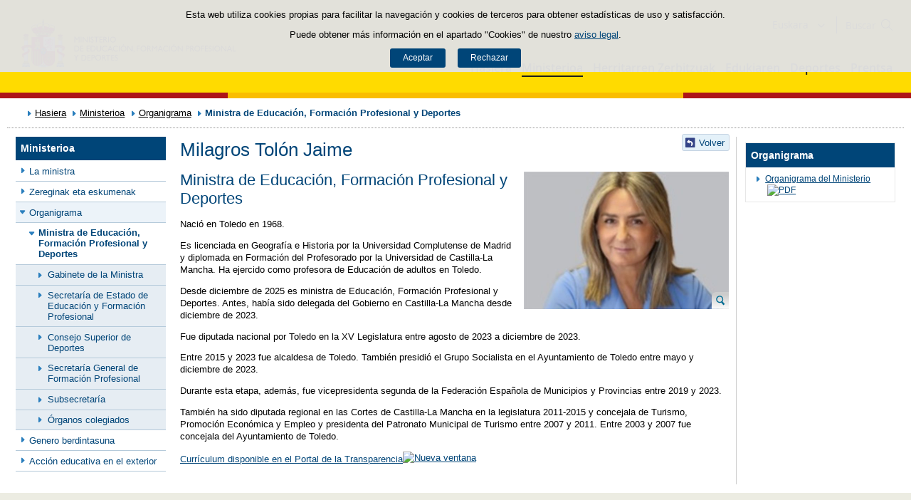

--- FILE ---
content_type: text/html;charset=UTF-8
request_url: https://www.educacionfpydeportes.gob.es/eu/ministerio/organigrama/ministra.html
body_size: 13192
content:

<!DOCTYPE html>
<html lang="eu">
	<head>
		

		<script id="head-gtm-cod">
			var codigosGTM = ["GTM-5NGDFBR","GTM-TCXGJB3","GTM-TMDZ6N6"];
						var publicInstance = true;
		</script>
		

		<title>Milagros Tolón Jaime | Ministerio de Educación, Formación Profesional y Deportes</title>

		<meta http-equiv="Content-Type" content="text/html; charset=UTF-8">
		<meta http-equiv="X-UA-Compatible" content="IE=edge" />
		
		<meta name="description" content="Ministra de Educación, Formación Profesional y Deportes">
		<meta name="keywords" content="Ministra, Educación, Formación Profesional, Deportes">
		<meta name="viewport" content="width=device-width, initial-scale=1.0">

		<!-- INICIO - Tarjetas de RRSS -->
		<meta property="og:type" content="website" />
		<meta property="og:title" content="Milagros Tolón Jaime" />
		<meta property="og:description" content="Ministra de Educación, Formación Profesional y Deportes" />
		<meta name="twitter:card" content="summary_large_image" />
		<!-- FIN - Tarjetas RRSS -->

		 	<script>var mag_edit_Mode = false;</script>

			<link rel="stylesheet" href="/eu/.resources/templating/base/css/estructura~2025-12-12-09-05-52-000~cache.css" media="all" />
			<link rel="stylesheet" href="/eu/.resources/templating/tipografias~2025-11-03-08-40-24-000~cache.css" media="all" />
			<link rel="stylesheet" href="/eu/.resources/templating/base/css/contenido~2025-11-03-08-40-10-000~cache.css" media="all" />
			<link rel="stylesheet" href="/eu/.resources/templating/base/css/colorbox~2025-11-03-08-40-10-000~cache.css" media="all" />
			<link rel="stylesheet" href="/eu/.resources/templating/base/css/portada~2025-11-03-08-40-10-000~cache.css" media="all" />
			<link rel="stylesheet" href="/eu/.resources/templating/base/css/jquery-ui.structure.min~2025-11-03-08-40-10-000~cache.css" media="all" />
			<link rel="stylesheet" href="/eu/.resources/templating/base/css/jquery-ui.theme.min~2025-11-03-08-40-10-000~cache.css" media="all" />
			<link rel="stylesheet" href="/eu/.resources/templating/base/css/jquery-ui.min~2025-11-03-08-40-10-000~cache.css" media="all" />

			<script src="/eu/.resources/templating/base/js/jquery.min~2025-11-03-08-40-12-000~cache.js"></script>
			<script src="/eu/.resources/templating/base/js/responsive~2025-12-12-09-05-52-000~cache.js"></script>
			<script src="/eu/.resources/templating/base/js/jstarget~2025-11-03-08-40-12-000~cache.js"></script>
			<script src="/eu/.resources/templating/base/js/jquery.colorbox~2025-11-03-08-40-12-000~cache.js"></script>
			<script src="/eu/.resources/templating/base/js/jquery.slides.min~2025-11-03-08-40-12-000~cache.js"></script>
			<script src="/eu/.resources/templating/base/js/slides~2025-11-03-08-40-12-000~cache.js"></script>
			<script src="/eu/.resources/templating/base/js/datepicker~2025-11-03-08-40-12-000~cache.js"></script>
			<script src="/eu/.resources/templating/base/js/jquery-ui.min~2025-11-03-08-40-12-000~cache.js"></script>
			<script src="/eu/.resources/templating/base/js/forms~2025-11-03-08-40-12-000~cache.js"></script>
			<script src="/eu/.resources/templating/base/js/lib~2025-11-03-08-40-12-000~cache.js"></script>
			<script src="/eu/.resources/templating/base/js/js.cookie~2025-11-03-08-40-12-000~cache.js"></script>
			<script src="/eu/.resources/templating/base/js/gestion-cookies~2025-11-03-08-40-12-000~cache.js"></script>
			<script src="/eu/.resources/templating/base/js/csld~2025-11-03-08-40-12-000~cache.js"></script>
			<script src="/eu/.resources/templating/base/js/videos~2025-11-03-08-40-12-000~cache.js"></script>
			<script src="/eu/.resources/templating/base/js/educaptcha~2025-12-12-09-05-52-000~cache.js"></script>
			<script src="/eu/.resources/templating/mefp/js/cabecera~2025-12-03-09-53-22-000~cache.js"></script>

			<link rel="stylesheet" href="/eu/.resources/templating/mefp/css/tema~2025-12-03-09-53-22-000~cache.css" media="all" />

		
		

		<script async="async" src="https://insuit.net/i4tservice/insuit-app.js"></script>

		
		<!--[if lt IE 9]>
		<script>
			document.createElement("nav");
			document.createElement("header");
			document.createElement("footer");
		</script>
		<![endif]-->
	</head>
	<!--[if lte IE 7]><body class="ie7"><![endif]-->
	<!--[if lte IE 8]><body class="ie8"><![endif]-->
	<!--[if !IE]><!--><body><!--<![endif]-->

			<div class="alertaModal" role="alertdialog" aria-label="Política de cookies">
				<div class="msg cookies oculto">
					<p>Esta web utiliza cookies propias para facilitar la navegación y cookies de terceros para obtener estadísticas de uso y satisfacción.</p>
					<p>Puede obtener más información en el apartado "Cookies" de nuestro <a rel="external" href="/eu/comunes/aviso-legal.html#cookies">aviso legal</a>.</p>
					<div>
						<button type="button" id="aceptaCookies" value="Aceptar">Aceptar</button>
						<button type="button" id="rechazaCookies" value="Aceptar">Rechazar</button>
					</div>
				</div>
			</div>
		<a href="#contenedor" class="skip-link" tabindex="1">Saltar al contenido</a>
		<div id="fondo"	class=" pie-completo">
			<header>






<div id="cabecera">
	<div class="ccabecera mefp">
		<div class="logos">
			<a id="escudo" href="https://www.educacionyfp.gob.es">
				<img title="Ministerio de Educación, Formación Profesional y Deportes" alt="Escudo del Ministerio" src="/.resources/templating/mefp/img/cabecera/MEFPD.svg">
			</a>
		</div>
		<div class="lt-dcha">
			<div id="opciones">
				<div class="capa-fondo"></div>
				<div class="elementos">
					<div class="idiomas clearfix dsp-c" role="navigation" aria-label="Selector de idiomas">
														<button type="button" value="Euskara" class="dsp-b btnIdioma" id="desplegable-idiomas" aria-haspopup="listbox" aria-expanded="false">
									<span class="current-language">Euskara</span>
								</button>

						<ul class="clearfix dsp-d" role="listbox" arialabelledby="desplegable-idiomas" hidden>
							<li class="primero" role="option" > <a href="/ministerio/organigrama/ministra.html"> <span>Castellano</span> </a> </li>
							<li role="option" > <a href="/ca/ministerio/organigrama/ministra.html"> <span>Català</span> </a> </li>
							<li role="option" > <a href="/gl/ministerio/organigrama/ministra.html"> <span>Galego</span> </a> </li>
							<li class="actual" role="option" aria-selected="true"> <span>Euskara</span> </li>
							<li role="option" > <a href="/va/ministerio/organigrama/ministra.html"> <span>Valencià</span> </a> </li>
							<li role="option" > <a href="/en/ministerio/organigrama/ministra.html"> <span>English</span> </a> </li>
						</ul>
					</div>

					<div id="buscador">
						<form class="external" action="//cse.google.com/cse" id="cse-search-box" target="_blank">
							<fieldset>
								<legend class="ns">Campos de búsqueda</legend>
								<input type="hidden" name="cx" value="006043202724820927248:fcyukggtlgc ">
								<button type="button" class="btnBuscador" aria-label="Cerrar buscador"></button>
								<label for="campotexto">Buscador</label>
								<input id="campotexto" class="campotexto" placeholder="Buscar" type="text" name="q">
								<input value="" class="botonbuscar" id="boton_buscar" type="submit" aria-label="Buscar">
							</fieldset>
						</form>
					</div>
				</div>
			</div>	
			<div id="navegacion">
			    <a href="#" id="btnMenu">
					<span>Menú</span>
				</a>
				<div class="global">
					<div class="encabezado">
						<div class="idiomas clearfix dsp-c" role="navigation" aria-label="Selector de idiomas">
														<button type="button" value="Euskara" class="dsp-b btnIdioma" id="desplegable-idiomas" aria-haspopup="listbox" aria-expanded="false">
									<span class="current-language">Euskara</span>
								</button>

						<ul class="clearfix dsp-d" role="listbox" arialabelledby="desplegable-idiomas" hidden>
							<li class="primero" role="option" > <a href="/ministerio/organigrama/ministra.html"> <span>Castellano</span> </a> </li>
							<li role="option" > <a href="/ca/ministerio/organigrama/ministra.html"> <span>Català</span> </a> </li>
							<li role="option" > <a href="/gl/ministerio/organigrama/ministra.html"> <span>Galego</span> </a> </li>
							<li class="actual" role="option" aria-selected="true"> <span>Euskara</span> </li>
							<li role="option" > <a href="/va/ministerio/organigrama/ministra.html"> <span>Valencià</span> </a> </li>
							<li role="option" > <a href="/en/ministerio/organigrama/ministra.html"> <span>English</span> </a> </li>
						</ul>
					</div>

						<span class="cerrar">Cerrar</span>
					</div>
					<nav id="menu-superior" class="clearfix">
<ul class="dsp-d"><li><a href="/eu/portada.html" >Hasiera </a></li><li class="abierto miga"><a href="/eu/ministerio.html" >Ministerioa </a><ul><li><a href="/eu/ministerio/la-ministra.html" >La ministra </a></li><li><a href="/eu/ministerio/funciones-y-competencias.html" >Zereginak eta eskumenak </a></li><li class="abierto miga"><a href="/eu/ministerio/organigrama.html" >Organigrama </a><ul><li class="abierto seleccionado"><a href="/eu/ministerio/organigrama/ministra.html" >Ministra de Educaci&oacute;n, Formaci&oacute;n Profesional y Deportes </a><ul><li><a href="/eu/ministerio/organigrama/ministra/gabinete-ministra.html" >Gabinete de la Ministra </a></li><li class="abierto"><a href="/eu/ministerio/organigrama/ministra/secretaria-estado-educacion.html" >Secretar&iacute;a de Estado de Educaci&oacute;n y Formaci&oacute;n Profesional </a><ul><li><a href="/eu/ministerio/organigrama/ministra/secretaria-estado-educacion/dg-evaluacion-cooperacion-territorial.html" >Direcci&oacute;n General de Evaluaci&oacute;n y Cooperaci&oacute;n Territorial </a></li><li><a href="/eu/ministerio/organigrama/ministra/secretaria-estado-educacion/dg-planificacion-gestion-educativa.html" >Direcci&oacute;n General de Planificaci&oacute;n y Gesti&oacute;n Educativa </a></li></ul></li><li><a href="https://www.csd.gob.es/test.php/es/csd/organizacion/estructura-y-equipo-directivo">Consejo Superior de Deportes </a></li><li class="abierto"><a href="/eu/ministerio/organigrama/ministra/sg-formacion-profesional.html" >Secretar&iacute;a General de Formaci&oacute;n Profesional </a><ul><li><a href="/eu/ministerio/organigrama/ministra/sg-formacion-profesional/dg-planificacion-innovacion-gestion-fp.html" >Direcci&oacute;n General de Planificaci&oacute;n, Innovaci&oacute;n y Gesti&oacute;n de la Formaci&oacute;n Profesional </a></li><li><a href="/eu/ministerio/organigrama/ministra/sg-formacion-profesional/subdirecciones-generales.html" >Subdirecciones Generales y otras unidades dependientes </a></li></ul></li><li class="abierto"><a href="/eu/ministerio/organigrama/ministra/subsecretaria.html" >Subsecretar&iacute;a </a><ul><li><a href="/eu/ministerio/organigrama/ministra/subsecretaria/secretaria-general-tecnica.html" >Secretar&iacute;a General T&eacute;cnica </a></li><li><a href="/eu/ministerio/organigrama/ministra/subsecretaria/subdirecciones-generales.html" >Subdirecciones generales y otras unidades dependientes </a></li></ul></li><li><a href="/eu/ministerio/organigrama/ministra/organismos.html" >&Oacute;rganos colegiados </a></li></ul></li></ul></li><li><a href="/eu/mc/igualdad.html" rel="external">Genero berdintasuna </a></li><li><a href="/eu/contenidos/ba/actividad-internacional/oficinas-centro-exterior.html">Acci&oacute;n educativa en el exterior </a></li></ul></li><li class="abierto"><a href="/eu/servicios-al-ciudadano.html" >Herritarren Zerbitzuak </a><ul><li class="abierto"><a href="/eu/servicios-al-ciudadano/atencion-ciudadano.html" >Atenci&oacute;n a la ciudadan&iacute;a </a><ul><li><a href="/eu/servicios-al-ciudadano/atencion-ciudadano/retirada-credenciales.html" >Retirada de credenciales de homologaci&oacute;n y convalidaci&oacute;n de t&iacute;tulos y estudios extranjeros no universitarios </a></li></ul></li><li><a href="/eu/servicios-al-ciudadano/informacion-administrativa.html" > Informazio administratiboa </a></li><li class="abierto"><a href="/eu/servicios-al-ciudadano/proteccion-datos.html" >Datuen babesa </a><ul><li><a href="/eu/servicios-al-ciudadano/proteccion-datos/normativa.html" >Normativa </a></li></ul></li><li class="abierto"><a href="/eu/servicios-al-ciudadano/catalogo.html" >Zerbitzuen katalogoa </a><ul><li class="abierto"><a href="/eu/servicios-al-ciudadano/catalogo/empleo-publico.html" >Empleo p&uacute;blico </a><ul><li class="abierto"><a href="/eu/servicios-al-ciudadano/catalogo/empleo-publico/oposiciones-y-ofertas-empleo-temporal.html" >Ofertas de empleo p&uacute;blico </a><ul><li><a href="/eu/servicios-al-ciudadano/catalogo/empleo-publico/oposiciones-y-ofertas-empleo-temporal/ofertas-empleo-fijo.html" >Oposiciones </a></li><li><a href="/eu/servicios-al-ciudadano/catalogo/empleo-publico/oposiciones-y-ofertas-empleo-temporal/ofertas-empleo-temporal.html" >Ofertas de empleo p&uacute;blico temporal </a></li></ul></li><li class="abierto"><a href="/eu/servicios-al-ciudadano/catalogo/empleo-publico/concursos-para-funcionarios-y-laborales-fijos.html" >Concursos para funcionarios y personal laboral fijo o indefinido </a><ul><li><a href="/eu/servicios-al-ciudadano/catalogo/empleo-publico/concursos-para-funcionarios-y-laborales-fijos/funcionarios-docentes-ensenanzas-no-universitarias.html" >Funcionarios docentes de ense&ntilde;anzas no universitarias </a></li><li><a href="/eu/servicios-al-ciudadano/catalogo/empleo-publico/concursos-para-funcionarios-y-laborales-fijos/profesores-religion.html" >Acceso a destino con car&aacute;cter definitivo por los profesores que imparten la ense&ntilde;anza de la religi&oacute;n, contratados con car&aacute;cter indefinido por el Ministerio </a></li><li><a href="/eu/servicios-al-ciudadano/catalogo/empleo-publico/concursos-para-funcionarios-y-laborales-fijos/concursos-funcionarios-general-especifico.html" >Concursos de traslados para personal funcionario. General y espec&iacute;fico </a></li></ul></li><li class="abierto"><a href="/eu/servicios-al-ciudadano/catalogo/empleo-publico/convocatoria-libre-designacion.html" >Convocatorias por libre designaci&oacute;n de puestos </a><ul><li><a href="/eu/servicios-al-ciudadano/catalogo/empleo-publico/convocatoria-libre-designacion/convocatoria-libre-designacion-personal-directivo.html" >Convocatorias por libre designaci&oacute;n de puestos de personal directivo  </a></li></ul></li></ul></li><li class="abierto"><a href="/eu/servicios-al-ciudadano/catalogo/estudiantes.html" >Para estudiantes </a><ul><li class="abierto"><a href="/eu/servicios-al-ciudadano/catalogo/estudiantes/becas-ayudas.html" >Becas y ayudas </a><ul><li><a href="/eu/servicios-al-ciudadano/catalogo/estudiantes/becas-ayudas/para-estudiar.html" >Para estudiar </a></li><li><a href="/eu/servicios-al-ciudadano/catalogo/estudiantes/becas-ayudas/extraescolares.html" >Actividades extraescolares </a></li><li><a href="/eu/servicios-al-ciudadano/catalogo/estudiantes/becas-ayudas/practicas-empresas-organismos.html" >Pr&aacute;cticas formativas en empresas y organismos </a></li></ul></li><li class="abierto"><a href="/eu/servicios-al-ciudadano/catalogo/estudiantes/admision-matriculacion-pruebas-acceso.html" >Admisi&oacute;n, matriculaci&oacute;n y pruebas de acceso </a><ul><li><a href="/eu/servicios-al-ciudadano/catalogo/estudiantes/admision-matriculacion-pruebas-acceso/admision-en-centros-en-exterior.html" >Admisi&oacute;n y matriculaci&oacute;n de alumnos/as en los Centros de Titularidad del Estado Espa&ntilde;ol en el exterior </a></li><li><a href="/eu/servicios-al-ciudadano/catalogo/estudiantes/admision-matriculacion-pruebas-acceso/admision-alunmos-fp-ceuta-melilla-cidead.html" >Admisi&oacute;n de alumnos/as para estudios de Formaci&oacute;n Profesional en los centros p&uacute;blicos de las ciudades de Ceuta y Melilla, as&iacute; como en el CIDEAD </a></li><li><a href="/eu/servicios-al-ciudadano/catalogo/estudiantes/admision-matriculacion-pruebas-acceso/pruebas-acceso-fp.html" >Pruebas de acceso a ciclos formativos de grado medio y grado superior en el &aacute;mbito de gesti&oacute;n del Ministerio de Educaci&oacute;n, Formaci&oacute;n Profesional y Deportes </a></li><li><a href="/eu/servicios-al-ciudadano/catalogo/estudiantes/admision-matriculacion-pruebas-acceso/adscripcion-alumnos-ceuta.html" >Adscripci&oacute;n de alumnos/as en los centros p&uacute;blicos y privados concertados de la ciudad de Ceuta </a></li><li><a href="/eu/servicios-al-ciudadano/catalogo/estudiantes/admision-matriculacion-pruebas-acceso/prueba-libre-bachiller.html" >Prueba libre para la obtenci&oacute;n del t&iacute;tulo de Bachillerato </a></li></ul></li><li><a href="/eu/servicios-al-ciudadano/catalogo/estudiantes/donde-estudiar.html" >D&oacute;nde estudiar </a></li><li class="abierto"><a href="/eu/servicios-al-ciudadano/catalogo/estudiantes/premios.html" >Premios </a><ul><li><a href="/eu/servicios-al-ciudadano/catalogo/estudiantes/premios/no-universitarios.html" >No universitarios </a></li></ul></li></ul></li><li class="abierto"><a href="/eu/servicios-al-ciudadano/catalogo/profesorado.html" >Para profesorado, investigadores y titulados </a><ul><li class="abierto"><a href="/eu/servicios-al-ciudadano/catalogo/profesorado/profesorado-no-universitario.html" >Profesorado de ense&ntilde;anzas no universitarias </a><ul><li><a href="/eu/servicios-al-ciudadano/catalogo/profesorado/profesorado-no-universitario/becas-ayudas.html" >Becas y ayudas </a></li><li><a href="/eu/servicios-al-ciudadano/catalogo/profesorado/profesorado-no-universitario/concursos-de-traslados.html" >Concursos de traslados y m&eacute;ritos de funcionarios docentes de ense&ntilde;anzas no universitarias </a></li><li><a href="/eu/servicios-al-ciudadano/catalogo/profesorado/profesorado-no-universitario/cursos-y-jornadas.html" >Cursos y jornadas </a></li><li><a href="/eu/servicios-al-ciudadano/catalogo/profesorado/profesorado-no-universitario/registro-actividades-formacion.html" >Reconocimiento, registro de actividades de formaci&oacute;n y consolidaci&oacute;n complemento espec&iacute;fico directores/as de centros docentes p&uacute;blicos </a></li><li><a href="/eu/servicios-al-ciudadano/catalogo/profesorado/profesorado-no-universitario/premios.html" >Premios </a></li><li><a href="/eu/servicios-al-ciudadano/catalogo/profesorado/profesorado-no-universitario/reconocimiento-servicios-previos.html" >Solicitud de Reconocimiento de Servicios Previos (Anexo I), Servicios Prestados, Trienios y Sexenios </a></li></ul></li><li class="abierto"><a href="/eu/servicios-al-ciudadano/catalogo/profesorado/profesorado-universitario.html" >Profesorado de ense&ntilde;anzas universitarias, investigadores y con titulaci&oacute;n universitaria </a><ul><li><a href="/eu/servicios-al-ciudadano/catalogo/profesorado/profesorado-universitario/becas-ayudas.html" >Becas y ayudas </a></li><li><a href="/eu/servicios-al-ciudadano/catalogo/profesorado/profesorado-universitario/sexenios.html" >Sexenios </a></li></ul></li><li class="abierto"><a href="/eu/servicios-al-ciudadano/catalogo/profesorado/convocatorias-para-el-extranjero.html" >Convocatorias para espa&ntilde;oles en el extranjero </a><ul><li><a href="/eu/servicios-al-ciudadano/catalogo/profesorado/convocatorias-para-el-extranjero/becas-investigacion-profesores-de-frances-embajada.html" >Becas de investigaci&oacute;n para profesores espa&ntilde;oles de franc&eacute;s, ofrecidas por la Embajada de Francia en Espa&ntilde;a </a></li></ul></li><li class="abierto"><a href="/eu/servicios-al-ciudadano/catalogo/profesorado/convocatorias-para-extranjeros.html" >Convocatorias para extranjeros </a><ul><li><a href="/eu/servicios-al-ciudadano/catalogo/profesorado/convocatorias-para-extranjeros/europrof.html" >Programa Europrof: capacitaci&oacute;n ling&uuml;&iacute;stica y pedag&oacute;gica en espa&ntilde;ol para el profesorado extranjero que ejerce en el exterior </a></li></ul></li></ul></li><li class="abierto"><a href="/eu/servicios-al-ciudadano/catalogo/centros-docentes.html" >Para centros docentes </a><ul><li class="abierto"><a href="/eu/servicios-al-ciudadano/catalogo/centros-docentes/becas-ayudas-subvenciones.html" >Becas y ayudas </a><ul><li><a href="/eu/servicios-al-ciudadano/catalogo/centros-docentes/becas-ayudas-subvenciones/no-universitarios.html" >Centros no universitarios </a></li></ul></li><li class="abierto"><a href="/eu/servicios-al-ciudadano/catalogo/centros-docentes/premios.html" >Premios </a><ul><li><a href="/eu/servicios-al-ciudadano/catalogo/centros-docentes/premios/sello-vida-saludable.html" >Distintivo de calidad de centros docentes &quot;Sello Vida Saludable&quot; </a></li><li><a href="/eu/servicios-al-ciudadano/catalogo/centros-docentes/premios/una-constitucion-para-todos.html" >Concurso Nacional  &laquo;Una Constituci&oacute;n para todos&raquo; </a></li><li><a href="/eu/servicios-al-ciudadano/catalogo/centros-docentes/premios/premios-nacionales-educacion-entidades.html" >Premios Nacionales de Educaci&oacute;n a entidades </a></li><li><a href="/eu/servicios-al-ciudadano/catalogo/centros-docentes/premios/premios-nacionales-educacion-centros-docentes.html" >Concurso Nacional de Buenas Pr&aacute;cticas en centros docentes </a></li><li><a href="/eu/servicios-al-ciudadano/catalogo/centros-docentes/premios/premios-coros-escolares.html" >Concurso Nacional de Coros Escolares en las ense&ntilde;anzas no universitarias </a></li><li><a href="/eu/servicios-al-ciudadano/catalogo/centros-docentes/premios/buenas-practicas-entidades.html" >Concurso Nacional de Buenas Pr&aacute;cticas de entidades </a></li><li><a href="/eu/servicios-al-ciudadano/catalogo/centros-docentes/premios/premios-alianza-steam.html" >Premios Alianza STEAM </a></li><li><a href="/eu/servicios-al-ciudadano/catalogo/centros-docentes/premios/premios-club-lectura.html" >Premios a Planes de Lectura escolares </a></li><li><a href="/eu/servicios-al-ciudadano/catalogo/centros-docentes/premios/premios-bienestar-emocional.html" >Premios de bienestar emocional en el &aacute;mbito educativo </a></li><li><a href="/eu/servicios-al-ciudadano/catalogo/centros-docentes/premios/reconocimiento-centros-sostenibles.html" >Reconocimiento a Centros Educativos Sostenibles </a></li><li><a href="/eu/servicios-al-ciudadano/catalogo/centros-docentes/premios/premios-irene.html" >Premios Irene </a></li><li><a href="/eu/servicios-al-ciudadano/catalogo/centros-docentes/premios/concurso-nacional-vivir-sentir-contar-demo50.html" >Concurso Escolar Nacional &laquo;Vivir, Sentir y Contar la Democracia: Espa&ntilde;a en libertad. 50 a&ntilde;os </a></li><li><a href="/eu/servicios-al-ciudadano/catalogo/centros-docentes/premios/libreria-premios-miguel-hernandez.html" >Resoluciones de a&ntilde;os anteriores </a></li></ul></li><li class="abierto"><a href="/eu/servicios-al-ciudadano/catalogo/centros-docentes/servicios-generales.html" >Servicios generales </a><ul><li><a href="/eu/servicios-al-ciudadano/catalogo/centros-docentes/servicios-generales/centros-privados-autorizacion-apertura.html" >Autorizaci&oacute;n de apertura y funcionamiento de Centros Privados. </a></li><li><a href="/eu/servicios-al-ciudadano/catalogo/centros-docentes/servicios-generales/centros-privados-modificacion-autorizacion.html" >Modificaciones de la autorizaci&oacute;n de centros docentes privados. </a></li><li><a href="/eu/servicios-al-ciudadano/catalogo/centros-docentes/servicios-generales/centros-privados-extincion-autorizacion.html" >Extinci&oacute;n de la autorizaci&oacute;n de centros docentes privados. </a></li><li><a href="/eu/servicios-al-ciudadano/catalogo/centros-docentes/servicios-generales/centros-privados-conciertos-renovacion-cuatrienal.html" >Renovaci&oacute;n de los conciertos educativos. </a></li><li><a href="/eu/servicios-al-ciudadano/catalogo/centros-docentes/servicios-generales/centros-privados-conciertos-modificaciones-anuales.html" >Modificaciones anuales de los conciertos. </a></li><li><a href="/eu/servicios-al-ciudadano/catalogo/centros-docentes/servicios-generales/red-estatal-centros.html" >Red Estatal de Centros de Capacitaci&oacute;n Digital en entidades locales </a></li></ul></li></ul></li><li class="abierto"><a href="/eu/servicios-al-ciudadano/catalogo/organizaciones-fundaciones-empresas.html" >Para organizaciones, fundaciones y empresas </a><ul><li class="abierto"><a href="/eu/servicios-al-ciudadano/catalogo/organizaciones-fundaciones-empresas/ayudas-subvenciones.html" >Ayudas y subvenciones </a><ul><li><a href="/eu/servicios-al-ciudadano/catalogo/organizaciones-fundaciones-empresas/ayudas-subvenciones/subvenciones-acciones-formativas-cncp-estatal.html" >Subvenciones para la financiaci&oacute;n de acciones formativas vinculadas al Cat&aacute;logo Nacional de Cualificaciones Profesionales de &aacute;mbito estatal, dirigidas a personas trabajadoras </a></li><li><a href="/eu/servicios-al-ciudadano/catalogo/organizaciones-fundaciones-empresas/ayudas-subvenciones/subvenciones-acciones-formativas-transporte.html" >Subvenciones acciones formativas transporte y log&iacute;stica </a></li><li><a href="/eu/servicios-al-ciudadano/catalogo/organizaciones-fundaciones-empresas/ayudas-subvenciones/compensacion-desigualdades-ceuta-melilla.html" >Subvenciones para actividades de compensaci&oacute;n de desigualdades Ceuta y Melilla </a></li><li><a href="/eu/servicios-al-ciudadano/catalogo/organizaciones-fundaciones-empresas/ayudas-subvenciones/ayudas-fomento-negociacion-colectiva.html" >Ayudas destinadas a fomentar la negociaci&oacute;n colectiva en el &aacute;mbito de la ense&ntilde;anza privada sostenida total o parcialmente con fondos p&uacute;blicos </a></li><li><a href="/eu/servicios-al-ciudadano/catalogo/organizaciones-fundaciones-empresas/ayudas-subvenciones/compensacion-desigualdades-educacion.html" >Subvenciones a entidades para compensaci&oacute;n de desigualdades en educaci&oacute;n </a></li><li><a href="/eu/servicios-al-ciudadano/catalogo/organizaciones-fundaciones-empresas/ayudas-subvenciones/adultos-necesidades-educativas-especiales.html" >Subvenciones para la atenci&oacute;n educativa de personas adultas con necesidades educativas especiales </a></li><li><a href="/eu/servicios-al-ciudadano/catalogo/organizaciones-fundaciones-empresas/ayudas-subvenciones/tic-alumnado-necesidades-educativas-especiales.html" >Subvenciones uso Tecnolog&iacute;as de la Informaci&oacute;n y de la Comunicaci&oacute;n para alumnado con necesidades educativas especiales </a></li><li><a href="/eu/servicios-al-ciudadano/catalogo/organizaciones-fundaciones-empresas/ayudas-subvenciones/formacion-poblacion-activa-recualificacion.html" >Ayudas para la formaci&oacute;n de cualificaci&oacute;n y recualificaci&oacute;n de la poblaci&oacute;n activa, vinculada prioritariamente a cualificaciones profesionales en sectores estrat&eacute;gicos y mejora de las capacidades para la transici&oacute;n ecol&oacute;gica, destinada a empresas, asociaciones empresariales y entidades sin &aacute;nimo lucro </a></li><li><a href="/eu/servicios-al-ciudadano/catalogo/organizaciones-fundaciones-empresas/ayudas-subvenciones/acciones-formativas-personas-trabajadoras.html" >Subvenciones para la financiaci&oacute;n de acciones formativas vinculadas al Cat&aacute;logo Nacional de Cualificaciones Profesionales de &aacute;mbito estatal, dirigidas a personas trabajadoras </a></li><li><a href="/eu/servicios-al-ciudadano/catalogo/organizaciones-fundaciones-empresas/ayudas-subvenciones/programas-formativos-colectivos-necesidades-especificas.html" >Subvenciones para el desarrollo de otros programas formativos en el &aacute;mbito de la Formaci&oacute;n Profesional en las Ciudades Aut&oacute;nomas de Ceuta y Melilla </a></li><li><a href="/eu/servicios-al-ciudadano/catalogo/organizaciones-fundaciones-empresas/ayudas-subvenciones/subvenciones-empresas-circenses.html" >Subvenciones a empresas circenses </a></li><li><a href="/eu/servicios-al-ciudadano/catalogo/organizaciones-fundaciones-empresas/ayudas-subvenciones/aula-mentor-creacion.html" >Ayudas a la creaci&oacute;n de Aulas Mentor en el marco del Programa de formaci&oacute;n abierta &quot;Aula Mentor&quot; </a></li><li><a href="/eu/servicios-al-ciudadano/catalogo/organizaciones-fundaciones-empresas/ayudas-subvenciones/subvenciones-sindicatos-profesorado-no-universitario.html" >Subvenciones a organizaciones sindicales docentes de la escuela p&uacute;blica no universitaria </a></li><li><a href="/eu/servicios-al-ciudadano/catalogo/organizaciones-fundaciones-empresas/ayudas-subvenciones/federaciones-padres-madres-alumnos.html" >Ayudas destinadas a las Confederaciones y Federaciones de Asociaciones de Madres y Padres de alumnos </a></li><li><a href="/eu/servicios-al-ciudadano/catalogo/organizaciones-fundaciones-empresas/ayudas-subvenciones/subvencion-corporacion-rtve-aventura-saber.html" >Subvenci&oacute;n a la Corporaci&oacute;n de Radio y Televisi&oacute;n Espa&ntilde;ola, S.A. para la emisi&oacute;n de &quot;La aventura del saber&quot; </a></li><li><a href="/eu/servicios-al-ciudadano/catalogo/organizaciones-fundaciones-empresas/ayudas-subvenciones/subvencion-corporacion-rtve-aprendermos-clan.html" >Subvenci&oacute;n a la Corporaci&oacute;n de Radio y Televisi&oacute;n Espa&ntilde;ola, S.A. para la emisi&oacute;n de &quot;Aprendemos en Clan&quot; </a></li><li><a href="/eu/servicios-al-ciudadano/catalogo/organizaciones-fundaciones-empresas/ayudas-subvenciones/plan-trabajo-anual.html" >Plan de Trabajo Anual de los Centros de Referencia Nacional en el &aacute;mbito de la Formaci&oacute;n Profesional. </a></li><li><a href="/eu/servicios-al-ciudadano/catalogo/organizaciones-fundaciones-empresas/ayudas-subvenciones/concesion-directa-subvenciones-see.html" >Concesi&oacute;n directa de diversas subvenciones en el &aacute;mbito de la Secretar&iacute;a de Estado de Educaci&oacute;n del Ministerio de Educaci&oacute;n, Formaci&oacute;n Profesional y Deportes </a></li></ul></li><li class="abierto"><a href="/eu/servicios-al-ciudadano/catalogo/organizaciones-fundaciones-empresas/organizaciones.html" >Asociaciones </a><ul><li><a href="/eu/servicios-al-ciudadano/catalogo/organizaciones-fundaciones-empresas/organizaciones/establecimiento-convenios-con-entidades.html" >Establecimiento de convenios entre el Ministerio y las entidades colaboradoras  </a></li><li><a href="/eu/servicios-al-ciudadano/catalogo/organizaciones-fundaciones-empresas/organizaciones/renovacion-convenios-plan-formacion.html" >Presentaci&oacute;n de Planes de Formaci&oacute;n  </a></li><li><a href="/eu/servicios-al-ciudadano/catalogo/organizaciones-fundaciones-empresas/organizaciones/reconocimiento-por-resolucion.html" >Solicitud de reconocimiento de actividades de formaci&oacute;n permanente por resoluci&oacute;n </a></li><li><a href="/eu/servicios-al-ciudadano/catalogo/organizaciones-fundaciones-empresas/organizaciones/convenio-instituciones-penitenciarias.html" >Gesti&oacute;n de acciones formativas de certificados profesionales en el marco del convenio entre el Ministerio de Educaci&oacute;n, Formaci&oacute;n Profesional y Deportes, y la Entidad Estatal de Derecho P&uacute;blico Trabajo Penitenciario y Formaci&oacute;n para el Empleo para el desarrollo de las acciones de formaci&oacute;n profesional para el empleo de las personas en situaci&oacute;n de privaci&oacute;n de libertad </a></li><li><a href="/eu/servicios-al-ciudadano/catalogo/organizaciones-fundaciones-empresas/organizaciones/convenio-ministerio-defensa.html" >Gesti&oacute;n de acciones formativas de Certificados Profesionales en el marco del Acuerdo entre el Ministerio de Educaci&oacute;n, Formaci&oacute;n Profesional y Deportes y el Ministerio de Defensa para la formaci&oacute;n profesional y el empleo de los militares de tropa y mariner&iacute;a </a></li></ul></li><li class="abierto"><a href="/eu/servicios-al-ciudadano/catalogo/organizaciones-fundaciones-empresas/empresas.html" >Empresas </a><ul><li><a href="/eu/servicios-al-ciudadano/catalogo/organizaciones-fundaciones-empresas/empresas/reconocimiento-acreditacion-proyectos-fp.html" >Reconocimiento y expedici&oacute;n de acreditaci&oacute;n de proyectos de inter&eacute;s singular para la formaci&oacute;n profesional elaborados y presentados por las empresas, organismos y entidades. </a></li><li><a href="/eu/servicios-al-ciudadano/catalogo/organizaciones-fundaciones-empresas/empresas/inclusion-recursos-formato-digital-catalogo-general-pago.html" >Recursos digitales en el &ldquo;Cat&aacute;logo de Recursos Educativos de pago: Punto Neutro </a></li><li><a href="/eu/servicios-al-ciudadano/catalogo/organizaciones-fundaciones-empresas/empresas/convocatoria-editores-desarrolladores-contenidos-digitales-catalogo-general-pago.html" >Convocatoria para su inclusi&oacute;n en el Cat&aacute;logo General de Recursos Educativos de Pago: Punto Neutro </a></li></ul></li></ul></li><li class="abierto"><a href="/eu/servicios-al-ciudadano/catalogo/varios.html" >Quejas y sugerencias, consulta electr&oacute;nica, publicaciones, verificaci&oacute;n de documentos y protecci&oacute;n de datos </a><ul><li><a href="/eu/servicios-al-ciudadano/catalogo/varios/quejas-sugerencias.html" >Quejas y sugerencias  </a></li><li><a href="/eu/servicios-al-ciudadano/catalogo/varios/informacion-y-consultas-electronicas.html" >Consulta electr&oacute;nica </a></li><li><a href="/eu/servicios-al-ciudadano/catalogo/varios/comercio-electronico-publicaciones.html" >Comercio electr&oacute;nico de publicaciones </a></li><li><a href="/eu/servicios-al-ciudadano/catalogo/varios/comprobacion-documentos-csv.html" >Verificaci&oacute;n de documentos con c&oacute;digo seguro (CSV) </a></li><li><a href="/eu/servicios-al-ciudadano/catalogo/varios/proteccion-datos.html" >Ejercicio de los derechos de protecci&oacute;n de datos personales </a></li></ul></li><li class="abierto"><a href="/eu/servicios-al-ciudadano/catalogo/recursos-reclamaciones-revision.html" >Recursos, reclamaciones y revisi&oacute;n de actos </a><ul><li><a href="/eu/servicios-al-ciudadano/catalogo/recursos-reclamaciones-revision/reclamacion-responsabilidad-patrimonial.html" >Responsabilidad patrimonial </a></li><li><a href="/eu/servicios-al-ciudadano/catalogo/recursos-reclamaciones-revision/recurso-alzada.html" >Recurso de alzada </a></li><li><a href="/eu/servicios-al-ciudadano/catalogo/recursos-reclamaciones-revision/recurso-extraordinario-revision.html" >Recurso extraordinario de revisi&oacute;n. </a></li><li><a href="/eu/servicios-al-ciudadano/catalogo/recursos-reclamaciones-revision/recurso-potestativo-reposicion.html" >Recurso potestativo de reposici&oacute;n </a></li><li><a href="/eu/servicios-al-ciudadano/catalogo/recursos-reclamaciones-revision/revision-disposiciones-actos-nulos.html" >Revisi&oacute;n de disposiciones y actos nulos </a></li><li><a href="/eu/servicios-al-ciudadano/catalogo/recursos-reclamaciones-revision/derecho-peticion.html" >Derecho de petici&oacute;n </a></li></ul></li></ul></li><li><a href="/eu/servicios-al-ciudadano/registros.html" >Erregistroak </a></li><li><a href="https://sede.educacion.gob.es/portada.html">Egoitza elektronikoa  </a></li><li><a href="/eu/servicios-al-ciudadano/becas-ayudas.html" >Bekak, laguntzak, diru-laguntzak eta sariak </a></li><li class="abierto"><a href="/eu/servicios-al-ciudadano/archivo-central.html" >Fitxategi nagusia </a><ul><li class="abierto"><a href="/eu/servicios-al-ciudadano/archivo-central/presentacion.html" >Presentaci&oacute;n </a><ul><li><a href="/eu/servicios-al-ciudadano/archivo-central/presentacion/historia.html" >Historia </a></li><li><a href="/eu/servicios-al-ciudadano/archivo-central/presentacion/edificio.html" >Edificio </a></li></ul></li><li class="abierto"><a href="/eu/servicios-al-ciudadano/archivo-central/servicios.html" >Servicios </a><ul><li><a href="/eu/servicios-al-ciudadano/archivo-central/servicios/consulta.html" >Consultas </a></li><li><a href="/eu/servicios-al-ciudadano/archivo-central/servicios/servicio-reprografia.html" >Reproducci&oacute;n de documentaci&oacute;n </a></li><li><a href="/eu/servicios-al-ciudadano/archivo-central/servicios/cita-documentos.html" >Utilizaci&oacute;n de las reproducciones de documentos de archivo </a></li><li><a href="/eu/servicios-al-ciudadano/archivo-central/servicios/visitas-guiadas.html" >Visitas guiadas </a></li></ul></li><li><a href="/eu/servicios-al-ciudadano/archivo-central/cuadro-clasificacion-fondos.html" >Cuadro de clasificaci&oacute;n </a></li><li class="abierto"><a href="/eu/servicios-al-ciudadano/archivo-central/materiales-historia-educacion.html" >Materiales para la historia de la educaci&oacute;n </a><ul><li><a href="/eu/servicios-al-ciudadano/archivo-central/materiales-historia-educacion/siglo-xix-1.html" >El siglo XIX: de la Direcci&oacute;n General de Estudios al Ministerio de Comercio, Instrucci&oacute;n y Obras P&uacute;blicas (1812-1847) </a></li><li><a href="/eu/servicios-al-ciudadano/archivo-central/materiales-historia-educacion/siglo-xix-2.html" >Segunda mitad del siglo XIX </a></li><li><a href="/eu/servicios-al-ciudadano/archivo-central/materiales-historia-educacion/siglo-xx.html" >Siglo XX: El Ministerio de Educaci&oacute;n hasta finales de la Guerra Civil (1900-1939) </a></li><li><a href="/eu/servicios-al-ciudadano/archivo-central/materiales-historia-educacion/bibliografia.html" >Bibliograf&iacute;a </a></li><li><a href="/eu/servicios-al-ciudadano/archivo-central/materiales-historia-educacion/enlaces-recomendados.html" >Enlaces recomendados </a></li><li><a href="/eu/servicios-al-ciudadano/archivo-central/materiales-historia-educacion/dg-archivos-y-bibliotecas.html" >Direcci&oacute;n General de Archivos y Bibliotecas </a></li><li class="abierto"><a href="/eu/servicios-al-ciudadano/archivo-central/materiales-historia-educacion/formacion-profesional.html" >Formaci&oacute;n Profesional </a><ul><li><a href="/eu/servicios-al-ciudadano/archivo-central/materiales-historia-educacion/formacion-profesional/educacion-profesional.html" >Educaci&oacute;n Profesional </a></li><li><a href="/eu/servicios-al-ciudadano/archivo-central/materiales-historia-educacion/formacion-profesional/escuela-central-artes-y-oficios.html" >La Escuela Central de Artes y Oficios </a></li><li><a href="/eu/servicios-al-ciudadano/archivo-central/materiales-historia-educacion/formacion-profesional/periodo-1900-1936.html" >Periodo 1900-1936 </a></li></ul></li></ul></li><li class="abierto"><a href="/eu/servicios-al-ciudadano/archivo-central/exposiciones-virtuales.html" >Exposiciones virtuales </a><ul><li><a href="/eu/servicios-al-ciudadano/archivo-central/exposiciones-virtuales/mision-cultural-aliste.html" >Misi&oacute;n Cultural en Campo de Aliste (Zamora) </a></li><li class="abierto"><a href="/eu/servicios-al-ciudadano/archivo-central/exposiciones-virtuales/mision-cultural-viana-del-bollo.html" >Misi&oacute;n Cultural en Viana do Bolo (Ourense) </a><ul><li><a href="/eu/servicios-al-ciudadano/archivo-central/exposiciones-virtuales/mision-cultural-viana-del-bollo/memoria-grafica-de-viana.html" >Memoria gr&aacute;fica de la Misi&oacute;n Cultural en Viana do Bolo (Ourense) </a></li></ul></li><li><a href="/eu/servicios-al-ciudadano/archivo-central/exposiciones-virtuales/mision-cultural-madrid.html" >Misi&oacute;n Cultural en Madrid </a></li><li><a href="/eu/servicios-al-ciudadano/archivo-central/exposiciones-virtuales/memoria.html" >Memoria del Patronato del Archivo Hist&oacute;rico Nacional. A&ntilde;o 1946 </a></li><li><a href="/eu/servicios-al-ciudadano/archivo-central/exposiciones-virtuales/mision-cultural-campo-gibraltar.html" >Misi&oacute;n Cultural en Campo de Gibraltar (C&aacute;diz) </a></li><li><a href="/eu/servicios-al-ciudadano/archivo-central/exposiciones-virtuales/mision-cultura-cadiz.html" >Misi&oacute;n Cultural en C&aacute;diz </a></li><li><a href="/eu/servicios-al-ciudadano/archivo-central/exposiciones-virtuales/mision-venta-cardenas.html" >Misi&oacute;n Cultural en Venta de C&aacute;rdenas (Ciudad Real) </a></li><li><a href="/eu/servicios-al-ciudadano/archivo-central/exposiciones-virtuales/mision-la-chanca.html" >Misi&oacute;n Cultural en La Chanca (Almer&iacute;a) </a></li><li><a href="/eu/servicios-al-ciudadano/archivo-central/exposiciones-virtuales/arreglo-escolar.html" >Arreglo escolar de la provincia de Castell&oacute;n </a></li></ul></li></ul></li><li class="abierto"><a href="/eu/servicios-al-ciudadano/publicaciones-biblioteca.html" >Argitalpenak eta Liburutegiak </a><ul><li><a href="/eu/servicios-al-ciudadano/publicaciones-biblioteca/boletin-oficial.html" >Bolet&iacute;n oficial </a></li><li><a href="/eu/servicios-al-ciudadano/publicaciones-biblioteca/distribuidoras.html" >Distribuidoras </a></li><li><a href="/eu/servicios-al-ciudadano/publicaciones-biblioteca/punto-venta.html" >Puntos de venta </a></li><li><a href="/eu/servicios-al-ciudadano/publicaciones-biblioteca/licencia-pago-por-uso.html" >Licencia de pago por uso </a></li><li><a href="/eu/servicios-al-ciudadano/publicaciones-biblioteca/biblioteca.html" >Inicio </a></li><li><a href="/eu/servicios-al-ciudadano/publicaciones-biblioteca/programas-editoriales.html" >Programas editoriales </a></li></ul></li><li class="abierto"><a href="/eu/servicios-al-ciudadano/estadisticas.html" >Estatistikak </a><ul><li><a href="/eu/servicios-al-ciudadano/estadisticas/ultimas.html" >&Uacute;ltimas estad&iacute;sticas publicadas </a></li><li class="abierto"><a href="/eu/servicios-al-ciudadano/estadisticas/no-universitaria.html" >Ense&ntilde;anzas no universitarias </a><ul><li class="abierto"><a href="/eu/servicios-al-ciudadano/estadisticas/no-universitaria/alumnado.html" >Alumnado </a><ul><li><a href="/eu/servicios-al-ciudadano/estadisticas/no-universitaria/alumnado/matriculado.html" >Alumnado matriculado </a></li><li><a href="/eu/servicios-al-ciudadano/estadisticas/no-universitaria/alumnado/resultados.html" >Resultados acad&eacute;micos </a></li><li><a href="/eu/servicios-al-ciudadano/estadisticas/no-universitaria/alumnado/fp.html" >Formaci&oacute;n Profesional </a></li><li><a href="/eu/servicios-al-ciudadano/estadisticas/no-universitaria/alumnado/lenextran.html" >Lenguas extranjeras </a></li><li><a href="/eu/servicios-al-ciudadano/estadisticas/no-universitaria/alumnado/apoyo.html" >Necesidades de apoyo educativo </a></li><li><a href="/eu/servicios-al-ciudadano/estadisticas/no-universitaria/alumnado/segui-bach.html" >Seguimiento educativo del Bachillerato </a></li></ul></li><li class="abierto"><a href="/eu/servicios-al-ciudadano/estadisticas/no-universitaria/profesorado.html" >Profesorado y otro personal </a><ul><li><a href="/eu/servicios-al-ciudadano/estadisticas/no-universitaria/profesorado/estadistica.html" >Profesorado y otro personal </a></li><li><a href="/eu/servicios-al-ciudadano/estadisticas/no-universitaria/profesorado/movilidad.html" >Movilidad del profesorado </a></li></ul></li><li class="abierto"><a href="/eu/servicios-al-ciudadano/estadisticas/no-universitaria/centros.html" >Centros </a><ul><li><a href="/eu/servicios-al-ciudadano/estadisticas/no-universitaria/centros/centrosyunid.html" >Centros y servicios educativos </a></li><li><a href="/eu/servicios-al-ciudadano/estadisticas/no-universitaria/centros/tic.html" >Tecnolog&iacute;a de la informaci&oacute;n y la comunicaci&oacute;n  </a></li><li><a href="/eu/servicios-al-ciudadano/estadisticas/no-universitaria/centros/bibliotecas.html" >Bibliotecas escolares </a></li></ul></li></ul></li><li><a href="/eu/servicios-al-ciudadano/estadisticas/fp.html" >Formaci&oacute;n Profesional </a></li><li><a href="https://www.universidades.gob.es/catalogo-de-datos/">Estatistikak eta Txostenak </a></li><li class="abierto"><a href="/eu/servicios-al-ciudadano/estadisticas/economicas.html" >Recursos econ&oacute;micos </a><ul><li class="abierto"><a href="/eu/servicios-al-ciudadano/estadisticas/economicas/gasto.html" >Gasto p&uacute;blico en educaci&oacute;n </a><ul><li><a href="/eu/servicios-al-ciudadano/estadisticas/economicas/gasto/2023.html" >A&ntilde;o 2023 </a></li><li><a href="/eu/servicios-al-ciudadano/estadisticas/economicas/gasto/series.html" >Principales series (1992 a 2023) </a></li><li><a href="/eu/servicios-al-ciudadano/estadisticas/economicas/gasto/anteriores.html" >A&ntilde;os anteriores (1999 a 2022) </a></li></ul></li><li class="abierto"><a href="/eu/servicios-al-ciudadano/estadisticas/economicas/becas.html" >Becas y ayudas al estudio </a><ul><li><a href="/eu/servicios-al-ciudadano/estadisticas/economicas/becas/2023-2024.html" >Curso 2023-2024 </a></li><li><a href="/eu/servicios-al-ciudadano/estadisticas/economicas/becas/2022-2023.html" >Curso 2022-2023 </a></li><li><a href="/eu/servicios-al-ciudadano/estadisticas/economicas/becas/2021-2022.html" >Curso 2021-2022 </a></li><li><a href="/eu/servicios-al-ciudadano/estadisticas/economicas/becas/2020-2021.html" >Curso 2020-2021  </a></li><li><a href="/eu/servicios-al-ciudadano/estadisticas/economicas/becas/2019-2020.html" >Curso 2019-2020 </a></li><li><a href="/eu/servicios-al-ciudadano/estadisticas/economicas/becas/2018-2019.html" >Curso 2018-2019 </a></li><li><a href="/eu/servicios-al-ciudadano/estadisticas/economicas/becas/2017-2018.html" >Curso 2017-2018 </a></li><li><a href="/eu/servicios-al-ciudadano/estadisticas/economicas/becas/2016-2017.html" >Curso 2016-2017 </a></li><li><a href="/eu/servicios-al-ciudadano/estadisticas/economicas/becas/2015-2016.html" >Curso 2015-2016 </a></li><li><a href="/eu/servicios-al-ciudadano/estadisticas/economicas/becas/2014-2015.html" >Curso 2014-2015 </a></li><li><a href="/eu/servicios-al-ciudadano/estadisticas/economicas/becas/2013-2014.html" >Curso 2013-2014 </a></li><li><a href="/eu/servicios-al-ciudadano/estadisticas/economicas/becas/2012-2013.html" >Curso 2012-2013 </a></li><li><a href="/eu/servicios-al-ciudadano/estadisticas/economicas/becas/2011-2012.html" >Curso 2011-2012 </a></li><li><a href="/eu/servicios-al-ciudadano/estadisticas/economicas/becas/2010-2011.html" >Curso 2010-2011 </a></li><li><a href="/eu/servicios-al-ciudadano/estadisticas/economicas/becas/2009-2010.html" >Curso 2009-2010 </a></li><li><a href="/eu/servicios-al-ciudadano/estadisticas/economicas/becas/2008-2009.html" >Curso 2008-2009 </a></li><li><a href="/eu/servicios-al-ciudadano/estadisticas/economicas/becas/2007-2008.html" >Curso 2007-2008 </a></li><li><a href="/eu/servicios-al-ciudadano/estadisticas/economicas/becas/2006-2007.html" >Curso 2006-2007 </a></li><li><a href="/eu/servicios-al-ciudadano/estadisticas/economicas/becas/2005-2006.html" >Curso 2005-2006 </a></li><li><a href="/eu/servicios-al-ciudadano/estadisticas/economicas/becas/2004-2005.html" >Curso 2004-2005 </a></li><li><a href="/eu/servicios-al-ciudadano/estadisticas/economicas/becas/2003-2004.html" >Curso 2003-2004 </a></li><li><a href="/eu/servicios-al-ciudadano/estadisticas/economicas/becas/2002-2003.html" >Curso 2002-2003 </a></li><li><a href="/eu/servicios-al-ciudadano/estadisticas/economicas/becas/2001-2002.html" >Curso 2001-2002 </a></li><li><a href="/eu/servicios-al-ciudadano/estadisticas/economicas/becas/2000-2001.html" >Curso 2000-2001 </a></li><li><a href="/eu/servicios-al-ciudadano/estadisticas/economicas/becas/1999-2000.html" >Curso 1999-2000 </a></li></ul></li></ul></li><li class="abierto"><a href="/eu/servicios-al-ciudadano/estadisticas/exterior.html" >Relaci&oacute;n con el exterior </a><ul><li><a href="/eu/servicios-al-ciudadano/estadisticas/exterior/accion.html" >Acci&oacute;n educativa en el exterior </a></li><li class="abierto"><a href="/eu/servicios-al-ciudadano/estadisticas/exterior/programas.html" >Programas educativos europeos. Erasmus+ </a><ul><li><a href="/eu/servicios-al-ciudadano/estadisticas/exterior/programas/superior.html" >Educaci&oacute;n Superior </a></li><li><a href="/eu/servicios-al-ciudadano/estadisticas/exterior/programas/profesional.html" >Formaci&oacute;n Profesional </a></li><li><a href="/eu/servicios-al-ciudadano/estadisticas/exterior/programas/escolar.html" >Educaci&oacute;n Escolar </a></li><li><a href="/eu/servicios-al-ciudadano/estadisticas/exterior/programas/adultos.html" >Educaci&oacute;n de personas adultas </a></li></ul></li></ul></li><li class="abierto"><a href="/eu/servicios-al-ciudadano/estadisticas/laborales.html" >Formaci&oacute;n, mercado laboral y abandono educativo-formativo </a><ul><li><a href="/eu/servicios-al-ciudadano/estadisticas/laborales/epa.html" >Nivel de formaci&oacute;n, Formaci&oacute;n permanente y Abandono: Explotaci&oacute;n de las variables educativas de la Encuesta de Poblaci&oacute;n Activa </a></li><li><a href="/eu/servicios-al-ciudadano/estadisticas/laborales/insercion.html" >Inserci&oacute;n laboral de las personas graduadas en ense&ntilde;anzas de Formaci&oacute;n Profesional </a></li><li><a href="/eu/servicios-al-ciudadano/estadisticas/laborales/seguimiento.html" >Seguimiento educativo posterior de las personas graduadas en Formaci&oacute;n Profesional </a></li><li><a href="/eu/servicios-al-ciudadano/estadisticas/laborales/piaac.html" >Programa de Evaluaci&oacute;n de Competencias de Adultos (PIAAC de la OCDE) </a></li><li><a href="/eu/servicios-al-ciudadano/estadisticas/laborales/permanente.html" >Formaci&oacute;n a lo largo de la vida  </a></li><li class="abierto"><a href="/eu/servicios-al-ciudadano/estadisticas/laborales/transicion.html" >Transici&oacute;n educativo-formativa </a><ul><li><a href="/eu/servicios-al-ciudadano/estadisticas/laborales/transicion/encuesta-2005.html" >Encuesta. A&ntilde;o 2005 </a></li></ul></li></ul></li><li class="abierto"><a href="/eu/servicios-al-ciudadano/estadisticas/indicadores.html" >Indicadores y publicaciones de s&iacute;ntesis </a><ul><li><a href="/eu/servicios-al-ciudadano/estadisticas/indicadores/datos-cifras.html" >Datos y cifras curso escolar  </a></li><li><a href="https://www.universidades.gob.es/publicaciones-e-informes/" rel="external">Datos y cifras del Sistema Universitario espa&ntilde;ol </a></li><li class="abierto"><a href="/eu/servicios-al-ciudadano/estadisticas/indicadores/cifras-educacion-espana.html" >Las cifras de la educaci&oacute;n en Espa&ntilde;a </a><ul><li><a href="/eu/servicios-al-ciudadano/estadisticas/indicadores/cifras-educacion-espana/2023-2024.html" >Curso 2023-2024 (Edici&oacute;n 2026) </a></li><li><a href="/eu/servicios-al-ciudadano/estadisticas/indicadores/cifras-educacion-espana/2022-2023.html" >Curso 2022-2023 (Edici&oacute;n 2025) </a></li><li><a href="/eu/servicios-al-ciudadano/estadisticas/indicadores/cifras-educacion-espana/2021-2022.html" >Curso 2021-2022 (Edici&oacute;n 2024) </a></li><li><a href="/eu/servicios-al-ciudadano/estadisticas/indicadores/cifras-educacion-espana/2020-2021.html" >Curso 2020-2021 (Edici&oacute;n 2023) </a></li><li><a href="/eu/servicios-al-ciudadano/estadisticas/indicadores/cifras-educacion-espana/2019-2020.html" >Curso 2019-2020 (Edici&oacute;n 2022) </a></li><li><a href="/eu/servicios-al-ciudadano/estadisticas/indicadores/cifras-educacion-espana/2018-2019.html" >Curso 2018-2019 (Edici&oacute;n 2021) </a></li><li><a href="/eu/servicios-al-ciudadano/estadisticas/indicadores/cifras-educacion-espana/2017-2018.html" >Curso 2017-2018 (Edici&oacute;n 2020) </a></li><li><a href="/eu/servicios-al-ciudadano/estadisticas/indicadores/cifras-educacion-espana/2016-2017.html" >Curso 2016-2017 (Edici&oacute;n 2019) </a></li><li><a href="/eu/servicios-al-ciudadano/estadisticas/indicadores/cifras-educacion-espana/2015-2016.html" >Curso 2015-2016 (Edici&oacute;n 2018) </a></li><li><a href="/eu/servicios-al-ciudadano/estadisticas/indicadores/cifras-educacion-espana/2014-2015.html" >Curso 2014-2015 (Edici&oacute;n 2017) </a></li><li><a href="/eu/servicios-al-ciudadano/estadisticas/indicadores/cifras-educacion-espana/2013-2014.html" >Curso 2013-2014 (Edici&oacute;n 2016) </a></li><li><a href="/eu/servicios-al-ciudadano/estadisticas/indicadores/cifras-educacion-espana/2012-2013.html" >Curso 2012-2013 (Edici&oacute;n 2015) </a></li><li><a href="/eu/servicios-al-ciudadano/estadisticas/indicadores/cifras-educacion-espana/2011-2012.html" >Curso 2011-2012 (Edici&oacute;n 2014) </a></li><li><a href="/eu/servicios-al-ciudadano/estadisticas/indicadores/cifras-educacion-espana/2010-2011.html" >Curso 2010-2011 (Edici&oacute;n 2013) </a></li><li><a href="/eu/servicios-al-ciudadano/estadisticas/indicadores/cifras-educacion-espana/2009-2010.html" >Curso 2009-2010 (Edici&oacute;n 2012) </a></li><li><a href="/eu/servicios-al-ciudadano/estadisticas/indicadores/cifras-educacion-espana/2008-2009.html" >Curso 2008-2009 (Edici&oacute;n 2011) </a></li><li><a href="/eu/servicios-al-ciudadano/estadisticas/indicadores/cifras-educacion-espana/2007-2008.html" >Curso 2007-2008 (Edici&oacute;n 2010) </a></li><li><a href="/eu/servicios-al-ciudadano/estadisticas/indicadores/cifras-educacion-espana/2006-2007.html" >Curso 2006-2007 (Edici&oacute;n 2009) </a></li><li><a href="/eu/servicios-al-ciudadano/estadisticas/indicadores/cifras-educacion-espana/2005-2006.html" >Curso 2005-2006 (Edici&oacute;n 2008) </a></li><li><a href="/eu/servicios-al-ciudadano/estadisticas/indicadores/cifras-educacion-espana/2004-2005.html" >Curso 2004-2005 (Edici&oacute;n 2007) </a></li><li><a href="/eu/servicios-al-ciudadano/estadisticas/indicadores/cifras-educacion-espana/2003-2004.html" >Curso 2003-2004 (Edici&oacute;n 2006) </a></li><li><a href="/eu/servicios-al-ciudadano/estadisticas/indicadores/cifras-educacion-espana/2002-2003.html" >Curso 2002-2003 (Edici&oacute;n 2005) </a></li><li><a href="/eu/servicios-al-ciudadano/estadisticas/indicadores/cifras-educacion-espana/2001-2002.html" >Curso 2001-2002 (Edici&oacute;n 2004) </a></li><li><a href="/eu/servicios-al-ciudadano/estadisticas/indicadores/cifras-educacion-espana/2000-2001.html" >Curso 2000-2001 (Edici&oacute;n 2003) </a></li><li><a href="/eu/servicios-al-ciudadano/estadisticas/indicadores/cifras-educacion-espana/1999-2000.html" >Curso 1999-2000 (Edici&oacute;n 2002) </a></li><li><a href="/eu/servicios-al-ciudadano/estadisticas/indicadores/cifras-educacion-espana/1998-1999.html" >Curso 1998-1999 (Edici&oacute;n 2001) </a></li><li><a href="/eu/servicios-al-ciudadano/estadisticas/indicadores/cifras-educacion-espana/1997-1998.html" >Curso 1996-1997 (Edici&oacute;n 2000) </a></li></ul></li><li class="abierto"><a href="/eu/servicios-al-ciudadano/estadisticas/indicadores/sistema-estatal-indicadores.html" >Sistema Estatal de Indicadores de la Educaci&oacute;n </a><ul><li><a href="/eu/servicios-al-ciudadano/estadisticas/indicadores/sistema-estatal-indicadores/indicadores-dinamicos.html" >Indicadores din&aacute;micos </a></li></ul></li><li><a href="/eu/mc/igualdad/igualdad-cifras.html" rel="external">Igualdad en cifras </a></li><li><a href="/eu/servicios-al-ciudadano/estadisticas/indicadores/agenda.html" >ODS4. Indicadores de la Agenda 2030 (INE) </a></li></ul></li><li class="abierto"><a href="/eu/servicios-al-ciudadano/estadisticas/internacional.html" >Estad&iacute;sticas internacionales de la Educaci&oacute;n </a><ul><li><a href="/eu/servicios-al-ciudadano/estadisticas/internacional/cuestionario-uoe.html" >Estad&iacute;stica internacional de los Sistemas de Educaci&oacute;n y Formaci&oacute;n - Cuestionario UNESCO/OCDE/Eurostat </a></li><li class="abierto"><a href="/eu/servicios-al-ciudadano/estadisticas/internacional/eurostat.html" >Estad&iacute;sticas de la Educaci&oacute;n de Eurostat </a><ul><li><a href="/eu/servicios-al-ciudadano/estadisticas/internacional/eurostat/aes.html" >Encuesta de Educaci&oacute;n de Adultos (AES) </a></li><li><a href="/eu/servicios-al-ciudadano/estadisticas/internacional/eurostat/marco.html" >Indicadores del marco estrat&eacute;gico europeo de la educaci&oacute;n y formaci&oacute;n </a></li><li><a href="/eu/servicios-al-ciudadano/estadisticas/internacional/eurostat/cvts.html" >Encuesta de Formaci&oacute;n Profesional Continua (CVTS) </a></li><li><a href="/eu/servicios-al-ciudadano/estadisticas/internacional/eurostat/lfs.html" >Variables educativas de Encuesta de Fuerzas del Trabajo (LFS) </a></li><li><a href="/eu/servicios-al-ciudadano/estadisticas/internacional/eurostat/estrategia2020.html" >Indicadores de la Estrategia 2020 de Educaci&oacute;n y Formaci&oacute;n </a></li></ul></li><li><a href="/eu/servicios-al-ciudadano/estadisticas/internacional/ocde.html" >Estad&iacute;stica de la Educaci&oacute;n de OCDE </a></li><li><a href="/eu/servicios-al-ciudadano/estadisticas/internacional/uis-unesco.html" >Estad&iacute;stica de la Educaci&oacute;n de UIS-UNESCO </a></li></ul></li><li class="abierto"><a href="/eu/servicios-al-ciudadano/estadisticas/clasificaciones.html" >Clasificaciones estad&iacute;sticas de la Educaci&oacute;n </a><ul><li><a href="/eu/servicios-al-ciudadano/estadisticas/clasificaciones/cned.html" >Clasificaci&oacute;n Nacional de la Educaci&oacute;n. CNED </a></li><li><a href="/eu/servicios-al-ciudadano/estadisticas/clasificaciones/cine2011.html" >Clasificaci&oacute;n Internacional Normalizada  de la Educaci&oacute;n. CINE 2011 </a></li></ul></li><li class="abierto"><a href="/eu/servicios-al-ciudadano/estadisticas/deportes/principales-estadisticas.html" >Estad&iacute;sticas de Deportes </a><ul><li><a href="/eu/servicios-al-ciudadano/estadisticas/deportes/principales-estadisticas.html" >Principales estad&iacute;sticas deportivas </a></li><li><a href="/eu/servicios-al-ciudadano/estadisticas/deportes/anuario.html" >Anuario de Estad&iacute;sticas Deportivas </a></li><li><a href="/eu/servicios-al-ciudadano/estadisticas/deportes/encuesta-habitos-deportivos-espana.html" >Encuesta de H&aacute;bitos Deportivos en Espa&ntilde;a </a></li><li><a href="/eu/servicios-al-ciudadano/estadisticas/deportes/calendario-deportes.html" >Calendario de difusi&oacute;n de estad&iacute;sticas deportivas </a></li></ul></li></ul></li><li><a href="/eu/servicios-al-ciudadano/informacion-publica.html" >Parte-hartze publikoa </a></li><li class="abierto"><a href="/eu/servicios-al-ciudadano/normativa-tramitacion-finalizada.html" >Normativa con tramitaci&oacute;n finalizada </a><ul><li><a href="/eu/servicios-al-ciudadano/normativa-tramitacion-finalizada/ordenes-ministeriales.html" >&Oacute;rdenes Ministeriales </a></li><li><a href="https://transparencia.gob.es/servicios-buscador/buscar.htm?pag=1&categoria=vigente&categoriasPadre=normativa&ente=E04921401,E05024101,%20E05230301&historico=false&lang=es" rel="external">Proyectos de leyes org&aacute;nicas, leyes y reales decretos </a></li></ul></li><li><a href="/eu/servicios-al-ciudadano/documentos-sometidos-informacion-publica.html" >Documentos sometidos a informaci&oacute;n p&uacute;blica </a></li><li><a href="/eu/servicios-al-ciudadano/redes-sociales.html" > Ministerioaren gizarte-sareak </a></li><li><a href="/eu/servicios-al-ciudadano/calidad-atencion-ciudadano.html" >Calidad - SGACDP </a></li><li><a href="/eu/servicios-al-ciudadano/protocolo-acoso-sexual.html" >Protocolo contra el acoso sexual y por raz&oacute;n de sexo </a></li></ul></li><li class="abierto"><a href="/eu/contenidos.html" >Edukiaren </a><ul><li class="abierto"><a href="/eu/contenidos/estudiantes.html" >Ikasleak </a><ul><li><a href="https://educagob.educacionfpydeportes.gob.es/eu/ensenanzas/infantil.html" rel="external">Educaci&oacute;n infantil </a></li><li><a href="https://educagob.educacionfpydeportes.gob.es/eu/ensenanzas/primaria.html" rel="external">Educaci&oacute;n primaria </a></li><li><a href="https://educagob.educacionfpydeportes.gob.es/eu/ensenanzas/secundaria.html" rel="external">Educaci&oacute;n Secundaria Obligatoria (ESO) </a></li><li><a href="https://educagob.educacionfpydeportes.gob.es/eu/ensenanzas/bachillerato.html" rel="external">Bachillerato </a></li><li class="abierto"><a href="/eu/contenidos/estudiantes/formacion-profesional.html" >Formaci&oacute;n Profesional </a><ul><li><a href="http://todofp.es/todofp/sobre-fp/informacion-general/" rel="external">Informaci&oacute;n general </a></li><li><a href="https://www.todofp.es/como-cuando-y-donde-estudiar.html" rel="external">D&oacute;nde estudiar  </a></li><li><a href="/eu/contenidos/estudiantes/formacion-profesional/becas-ayudas-premios.html" >Becas, ayudas y premios </a></li><li><a href="https://todofp.es/comunidad-docente/recursos.html" rel="external">Recursos educativos </a></li><li><a href="https://www.todofp.es/eu/comunidad-docente/normativa.html" rel="external">Referencia legislativa </a></li></ul></li><li><a href="https://www.universidades.gob.es/donde-estudiar/" rel="external">Ense&ntilde;anzas universitarias </a></li><li><a href="https://educagob.educacionfpydeportes.gob.es/eu/ensenanzas/personas-adultas.html" rel="external">Formaci&oacute;n de adultos </a></li><li><a href="https://educagob.educacionfpydeportes.gob.es/eu/ensenanzas/deportivas.html" rel="external">Ense&ntilde;anzas deportivas </a></li><li><a href="https://www.infoartisticas.gob.es/eu/inicio.html" rel="external">Ense&ntilde;anzas art&iacute;sticas </a></li><li><a href="https://educagob.educacionfpydeportes.gob.es/eu/ensenanzas/idiomas.html" rel="external">Ense&ntilde;anzas de idiomas </a></li></ul></li><li class="abierto"><a href="/eu/contenidos/profesorado.html" >Irakasleak </a><ul><li class="abierto"><a href="/eu/contenidos/profesorado/no-universitarios.html" >Profesorado no universitario </a><ul><li><a href="/eu/contenidos/profesorado/no-universitarios/formacion.html" >Formaci&oacute;n </a></li><li><a href="/eu/contenidos/profesorado/no-universitarios/becas-y-ayudas.html" >Becas y ayudas </a></li><li><a href="/eu/contenidos/profesorado/no-universitarios/oposiciones-y-ofertas-trabajo.html" >Oposiciones y ofertas de trabajo </a></li><li><a href="/eu/contenidos/profesorado/no-universitarios/plazas-exterior.html" >Exterior </a></li><li class="abierto"><a href="/eu/contenidos/profesorado/no-universitarios/funcionarios-docentes.html" >Funcionarios </a><ul><li><a href="/eu/contenidos/profesorado/no-universitarios/funcionarios-docentes/concurso.html" >Concursos </a></li><li><a href="/eu/contenidos/profesorado/no-universitarios/funcionarios-docentes/prorrogas-comisiones.html" >Pr&oacute;rrogas y comisiones de evaluaci&oacute;n de personal funcionario docente en el Exterior </a></li></ul></li></ul></li><li class="abierto"><a href="/eu/contenidos/profesorado/universitarios.html" >Profesorado universitario </a><ul><li><a href="/eu/contenidos/profesorado/universitarios/becas-ayudas.html" >Becas y ayudas </a></li></ul></li><li><a href="/eu/contenidos/profesorado/profesorado-en-el-extranjero.html" >Profesorado en el extranjero </a></li><li><a href="/eu/contenidos/profesorado/profesorado-ceuta-melilla.html" >Profesorado de Ceuta y Melilla </a></li><li><a href="/eu/contenidos/profesorado/recursos.html" >Baliabide hezigarriak </a></li></ul></li><li class="abierto"><a href="/eu/contenidos/centros-docentes.html" >Centros docentes </a><ul><li><a href="/eu/contenidos/centros-docentes/buscar-centro-no-universitario.html" >Buscar centros docentes no universitarios </a></li><li><a href="/eu/contenidos/centros-docentes/oficinas-centros-exterior.html" >Red de oficinas y centros en el exterior </a></li><li><a href="/eu/contenidos/centros-docentes/becas-ayudas.html" >Becas, ayudas y premios </a></li><li><a href="/eu/contenidos/centros-docentes/servicios-centros.html" >Servicios para centros docentes </a></li></ul></li><li><a href="/eu/contenidos/universidad.html" >Universidades </a></li></ul></li><li><a href="https://www.csd.gob.es" rel="external">Deportes </a></li><li class="abierto"><a href="/eu/prensa.html" >Prentsa </a><ul><li><a href="/eu/prensa/actualidad.html" >Actualidad </a></li><li><a href="/eu/prensa/fotonoticias.html" >Fotonoticias </a></li><li><a href="/eu/prensa/videos.html" >V&iacute;deos  </a></li></ul></li></ul>					</nav>
				</div>
			</div>
		</div>
	</div>
	<div class="franja"></div>
</div>

<div class="barra-laterales">
	<div class="btn-coldcha">
		<span class="ns">Columna derecha</span>
	</div>
</div>
			</header>

<!-- clase Contenedor -->








			<div id="contenedor" class="tres">
				<div id="migas">
<ol><li><a href="/eu/portada.html">Hasiera</a></li><li><a href="/eu/ministerio.html">Ministerioa</a></li><li><a href="/eu/ministerio/organigrama.html">Organigrama</a></li><li class="actual">Ministra de Educación, Formación Profesional y Deportes</li></ol>
				</div>
				

<div id="col-izq">
	<div class="global">
		<div class="encabezado">
			<span class="cerrar">Cerrar</span>
		</div>

			<nav class="dsp-c"><p class="apartado"><a href="/eu/ministerio.html">Ministerioa</a></p><ul><li><a href="/eu/ministerio/la-ministra.html" >La ministra </a></li><li><a href="/eu/ministerio/funciones-y-competencias.html" >Zereginak eta eskumenak </a></li><li class="abierto miga"><a href="/eu/ministerio/organigrama.html" >Organigrama </a><ul><li class="abierto seleccionado"><a href="/eu/ministerio/organigrama/ministra.html" >Ministra de Educaci&oacute;n, Formaci&oacute;n Profesional y Deportes </a><ul><li><a href="/eu/ministerio/organigrama/ministra/gabinete-ministra.html" >Gabinete de la Ministra </a></li><li><a href="/eu/ministerio/organigrama/ministra/secretaria-estado-educacion.html" >Secretar&iacute;a de Estado de Educaci&oacute;n y Formaci&oacute;n Profesional </a></li><li><a href="https://www.csd.gob.es/test.php/es/csd/organizacion/estructura-y-equipo-directivo">Consejo Superior de Deportes </a></li><li><a href="/eu/ministerio/organigrama/ministra/sg-formacion-profesional.html" >Secretar&iacute;a General de Formaci&oacute;n Profesional </a></li><li><a href="/eu/ministerio/organigrama/ministra/subsecretaria.html" >Subsecretar&iacute;a </a></li><li><a href="/eu/ministerio/organigrama/ministra/organismos.html" >&Oacute;rganos colegiados </a></li></ul></li></ul></li><li><a href="/eu/mc/igualdad.html" rel="external">Genero berdintasuna </a></li><li><a href="/eu/contenidos/ba/actividad-internacional/oficinas-centro-exterior.html">Acci&oacute;n educativa en el exterior </a></li></ul></nav>

		<div class="ctcl">

		</div>
	</div>
</div>

<div id="contenido" >
		<p class="volver"><a href="/eu/ministerio/organigrama.html">Volver</a></p>
	<h1>Milagros Tolón Jaime</h1>
	






<div class="cblq">











	
	

	







	<div class="cim md tema derecha amp">
		
			<img loading="lazy" alt="" src="/.imaging/mte/mefp-theme/contenido-cim-md/dam/mefp/ministerio/la-ministra/ministramilagros/jcr:content/ministramilagros.jpg.jpg"/>

		<span data-href="/dam/jcr:541c9892-5301-4339-89ef-70bd96e4df63/ministramilagros.jpg" class="lupa cboxElement" data-alt="" title=". Pulse para ampliar"><span>Pulse para ampliar</span></span>
		
	</div>

<div class="cte">
<h2>Ministra de Educaci&oacute;n, Formaci&oacute;n Profesional y Deportes</h2>

</div>

<div class="cte">
<p>Naci&oacute; en Toledo en 1968.</p>

<p>Es licenciada en Geograf&iacute;a e Historia por la Universidad Complutense de Madrid y diplomada en Formaci&oacute;n del Profesorado por la Universidad de Castilla-La Mancha. Ha ejercido como profesora de Educaci&oacute;n de adultos en Toledo.</p>

<p>Desde diciembre de 2025 es ministra de Educaci&oacute;n, Formaci&oacute;n Profesional y Deportes. Antes, hab&iacute;a sido delegada del Gobierno en Castilla-La Mancha desde diciembre de 2023.</p>

<p>Fue diputada nacional por Toledo en la XV Legislatura entre agosto de 2023 a diciembre de 2023. </p>

<p>Entre 2015 y 2023 fue alcaldesa de Toledo. Tambi&eacute;n presidi&oacute; el Grupo Socialista en el Ayuntamiento de Toledo entre mayo y diciembre de 2023. </p>

<p>Durante esta etapa, adem&aacute;s, fue vicepresidenta segunda de la Federaci&oacute;n Espa&ntilde;ola de Municipios y Provincias entre 2019 y 2023. </p>

<p>Tambi&eacute;n ha sido diputada regional en las Cortes de Castilla-La Mancha en la legislatura 2011-2015 y concejala de Turismo, Promoci&oacute;n Econ&oacute;mica y Empleo y presidenta del Patronato Municipal de Turismo entre 2007 y 2011. Entre 2003 y 2007 fue concejala del Ayuntamiento de Toledo. </p>

<p><a href="https://transparencia.gob.es/servicios-buscador/buscar.htm?pag=1&amp;categoria=curriculos&amp;categoriasPadre=altcar&amp;historico=false&amp;lang=es&amp;termino=dG9sw7Nu" rel="external">Curr&iacute;culum disponible en el Portal de la Transparencia<img alt="Nueva ventana" height="14" src="/docroot/img/iconos/13/ico-nv.gif" width="16" /></a></p>



</div>
	<div class="clear"></div>
</div>
</div>

<div id="col-dcha">
	<div class="global">
		<div class="encabezado">
			<span class="cerrar">Cerrar</span>
		</div>


		<div class="ctcl">


	



<div class="cc estilo1">
<p class="titulo-cc">Organigrama</p>
<div class="cte">
<ul>
	<li><a href="/eu/dam/jcr:65e7aaf7-cd30-4d41-a72e-109790c8357f/20260121-organigrama-educacion-fp-deportes-nuevo-rd-estructura-ministra.pdf" rel="external">Organigrama del Ministerio <img alt="PDF" height="13" src="/docroot/img/iconos/13/ico-pdf.gif" width="13" /></a></li>
</ul>

</div>

</div>
		</div>
	</div>
</div>
				<div class="clear"></div>
			</div>
			<footer>
				<div id="pie">
					<div class="bloque-superior">
						<div class="izq">
							<ul class="menu-pie">
								<li >
									<a href="/eu/comunes/mapa-web.html">Mapa Web</a>
								</li>
								<li >
									<a href="/eu/comunes/accesibilidad.html">Accesibilidad</a>
								</li>
								<li class="ultimo">
									<a href="/eu/comunes/aviso-legal.html">Aviso Legal</a>
								</li>
							</ul>
						</div>
						<div class="dcha">
							<div class="opciones dsp-c">
								<a href="#" class="btnOpciones dsp-b">
									<span class="ns">Enlaces</span>
								</a>
								<div class="dsp-d">
									<ul class="redes-sociales">
										<li>
											<a title="Facebook" rel="external" class="rrss facebook sin" href="https://www.facebook.com/educaciongob">
												<span>Facebook</span>
											</a>
										</li>
										<li>
											<a title="Twitter" rel="external" class="rrss twitter sin" href="https://twitter.com/educaciongob">
												<span>Twitter</span>
											</a>
										</li>
										<li>
											<a title="YouTube" rel="external" class="rrss youtube sin" href="https://www.youtube.com/@educacionfpydeportes">
												<span>YouTube</span>
											</a>
										</li>
										<li>
											<a title="LinkedIn" rel="external" class="rrss linkedin sin" href="https://es.linkedin.com/company/ministerio-de-educaci%C3%B3n-de-espa%C3%B1a">
												<span>LinkedIn</span>
											</a>
										</li>
										<li>
											<a title="Instagram" rel="external" class="rrss instagram sin" href="https://www.instagram.com/educaciongob/">
												<span>Instagram</span>
											</a>
										</li>
										<li>
											<a title="Telegram" rel="external" class="rrss telegram sin" href="https://t.me/MEFPDtelegram">
												<span>Telegram</span>
											</a>
										</li>
										<li>
											<a title="TikTok" rel="external" class="rrss tiktok sin" href="https://www.tiktok.com/@educaciongob">
												<span>TikTok</span>
											</a>
										</li>
										<li>
											<a title="Bluesky" rel="external" class="rrss bluesky sin" href="https://bsky.app/profile/educaciongob.bsky.social">
												<span>Bluesky</span>
											</a>
										</li>
									</ul>
								</div>
							</div>
						</div>
						<div class="clear"></div>
					</div>
					<div class="bloque-inferior">
						<div class="izq">
							<p>Ministerio de Educación, Formación Profesional y Deportes</p>
							<p class="dir">Calle Alcalá, 34.</p>
							<p class="dir">28014 Madrid</p>
						</div>
						<div class="dcha">
							<a class="escudo" href="/eu/">
								<img title="Ministerio de Educación, Formación Profesional y Deportes" alt="Escudo del Ministerio" src="/.resources/templating/mefp/img/pie/MEFPD.svg">
							</a>
						</div>
					</div>
					<div class="clear"></div>
				</div>			</footer>
			<div class="capa-fondo"></div>
			  
			<script async="" src="/eu/.resources/templating/base/js/siteimprove~2025-11-03-08-40-12-000~cache.js"></script>
			
			
		</div>
	</body>
</html>

--- FILE ---
content_type: text/css;charset=UTF-8
request_url: https://www.educacionfpydeportes.gob.es/eu/.resources/templating/base/css/contenido~2025-11-03-08-40-10-000~cache.css
body_size: 39356
content:
/*ESTILOS CONTENIDO GENERALES*/
.ta-left {text-align: left !important;}
.ta-right {text-align: right !important;}
.ta-center {text-align: center !important;}

.td-underline {text-decoration: underline !important;}

.noenvolver {clear: both !important;}

/*Titulos y encabezados*/
#fondo #contenedor h1,
#fondo #contenedor h2,
#fondo #contenedor h3,
#fondo #contenedor h4,
#fondo #contenedor h5,
#fondo #contenedor h6
{color: #5F5F5F;font-weight: normal;margin: 0.3em 0;}

#fondo #contenedor h1 {font-size: 1.6em;}
#fondo #contenedor h2 {font-size: 1.4em;}
#fondo #contenedor h2.reducido {font-size:0.9em; margin:1.1em 0.2em 0.7em 0; color:#2D5582;}
#fondo #contenedor h3 {font-size: 1.2em;}
#fondo #contenedor h4 {font-size: 1em;}
#fondo #contenedor h5 {font-size: 0.9em;font-weight: 700;}
#fondo #contenedor h6 {font-size: 0.9em;}

#fondo #contenedor h1 a,
#fondo #contenedor h2 a,
#fondo #contenedor h3 a,
#fondo #contenedor h4 a,
#fondo #contenedor h5 a,
#fondo #contenedor h6 a
{text-decoration: none;}

#fondo #contenedor h1 a:hover,
#fondo #contenedor h2 a:hover,
#fondo #contenedor h3 a:hover,
#fondo #contenedor h4 a:hover,
#fondo #contenedor h5 a:hover,
#fondo #contenedor h6 a:hover
{color: #2f2f2f;}

#fondo #contenedor h1.subrayado,
#fondo #contenedor h2.subrayado,
#fondo #contenedor h3.subrayado,
#fondo #contenedor h4.subrayado,
#fondo #contenedor h5.subrayado, 
#fondo #contenedor h6.subrayado 
{border-bottom: 1px dotted #5f5f5f;}

#fondo #contenedor .cte h2,
#fondo #contenedor .cte h3
{overflow:hidden;}

/*Parrafos genericos*/
#fondo #contenedor p,
#fondo #contenedor span
{word-wrap: break-word;}

#fondo #contenedor p[class*="ml-"] {margin-left:120px !important;}
#fondo #contenedor p.ml-40px {margin-left:40px !important;}
#fondo #contenedor p.ml-80px {margin-left:80px !important;}
#fondo #contenedor p.ta-right {text-align: right !important;}
#fondo #contenedor p.ta-left {text-align: left !important;}
#fondo #contenedor p.ta-center {text-align: center !important;}

#fondo #contenedor p.ta-justify,
#fondo #contenedor li.ta-justify
{text-align: justify !important;}

#fondo #contenedor .td-underline {text-decoration:underline !important;}

/*Listados*/
#fondo #contenedor #contenido ul {padding-left: 0.8em; overflow:hidden;}
#fondo #contenedor #contenido ul[class] li {background-repeat:no-repeat !important; padding-left: 1.3em;list-style:none;}

#fondo #contenedor #contenido ul li {background: transparent url(../img/ico-lista/ico-lista1.png) 0.6em 0.35em no-repeat; padding: 0 0 0 1.6em; list-style: none; margin: 0.4em 0;}
#fondo #contenedor #contenido ul li ul {padding-left: 0;}
#fondo #contenedor #contenido ul li ul li {background: transparent url(../img/ico-lista/ico-lista2.png) 0 0.7em no-repeat;}
#fondo #contenedor #contenido ul li ul li ul li {background: transparent url(../img/ico-lista/ico-lista3.png) 0 0.4em no-repeat;}
#fondo #contenedor #contenido ul li ul li ul li ul li {background: transparent url(../img/ico-lista/ico-lista4.png) 0 0.4em no-repeat;}

#fondo #contenedor #contenido ul.listado1 li {background: url("../img/ico-lista/ico-lista1.png") 0.2em 0.4em;}
#fondo #contenedor #contenido ul.listado2 li {background: url("../img/ico-lista/ico-lista2.png") 0 0.3em;}
#fondo #contenedor #contenido ul.listado3 li {background: url("../img/ico-lista/ico-lista3.png") 0 0.3em;}
#fondo #contenedor #contenido ul.listado4 li {background: url("../img/ico-lista/ico-lista4.png") 0 0.4em;}
#fondo #contenedor #contenido ul.listado5 li {background: url("../img/ico-lista/ico-lista5.png") 0 0.4em;}
#fondo #contenedor #contenido ul.listado6 li {background: url("../img/ico-lista/ico-lista6.png") 0 0.3em;}

#fondo #contenedor #contenido ol {padding-left: 2em; overflow:hidden;}
#fondo #contenedor #contenido ol li {margin: 0.2em 0; line-height: 1.5em;}
#fondo #contenedor #contenido ol li ol {padding-left: 1.2em;}

#fondo #contenedor ol.lst-lower-alpha {list-style-type:lower-alpha;}
#fondo #contenedor ol.lst-upper-alpha {list-style-type:upper-alpha;}
#fondo #contenedor ol.lst-lower-roman {list-style-type:lower-roman;}
#fondo #contenedor ol.lst-upper-roman {list-style-type:upper-roman;}
#fondo #contenedor ol.lst-decimal {list-style-type:decimal;}

body.ie7 #fondo #contenedor #contenido ul {margin:0.25em 0;}

/*Boton volver e imprimir*/
#fondo #contenedor p.volver,
#fondo #contenedor p.imprimir
{text-align: right; float: right; margin:0 0 0 0.75em;}

#fondo #contenedor p.volver a,
#fondo #contenedor p.imprimir a
{display: block; padding: 0.2em 0.5em 0.2em 1.8em; text-decoration: none; border: 1px solid #e0dfdf; border-radius: 3px;background-color: #f2f2f2; background-repeat:no-repeat; background-position:0.35em;}

#fondo #contenedor p.volver a:hover,
#fondo #contenedor p.imprimir a:hover
{text-decoration: underline;}

#fondo #contenedor p.volver a {background-image:  url(../img/ico-volver.png);}
#fondo #contenedor p.imprimir a {background-image: url(../img/ico-imprimir.png);}

/*GENERICOS - Componente imagen, video y google maps*/
/*Tamaños*/
#fondo #contenedor #contenido .ico.enlace,
#fondo #contenedor #contenido .ico img
{width: 46px;}

#fondo #contenedor #contenido .ico {width:48px;}

#fondo #contenedor #contenido .lg.enlace,
#fondo #contenedor #contenido .lg img
{width: 96px;}

#fondo #contenedor #contenido .lg {width:98px;}

#fondo #contenedor #contenido .pq.enlace,
#fondo #contenedor #contenido .pq img,
#fondo #contenedor #contenido .pq iframe,
#fondo #contenedor #contenido .pq object
{width: 192px;}

#fondo #contenedor #contenido .pq {width:194px;}

#fondo #contenedor #contenido .md.enlace,
#fondo #contenedor #contenido .md img,
#fondo #contenedor #contenido .md iframe,
#fondo #contenedor #contenido .md object
{width: 288px;}

#fondo #contenedor #contenido .md {width:290px;}

#fondo #contenedor #contenido .gr.enlace,
#fondo #contenedor #contenido .gr img,
#fondo #contenedor #contenido .gr iframe,
#fondo #contenedor #contenido .gr object
{width: 432px;}

#fondo #contenedor #contenido .gr {width:434px;}

#fondo #contenedor #contenido .ancho {width: 99.9%; clear: both;}

#fondo #contenedor #contenido .ancho.enlace,
#fondo #contenedor #contenido .ancho img,
#fondo #contenedor #contenido .ancho iframe,
#fondo #contenedor #contenido .ancho object
{width: 99.95%;}

/*ie7 e ie8*/
body.ie7 #fondo #contenedor #contenido .cgi .cim {vertical-align:top;}

body.ie7 #fondo #contenedor #contenido .cim.ico.enlace img {width:5.75em;}
body.ie7 #fondo #contenedor #contenido .cim.ico img {width:6em;}
body.ie7 #fondo #contenedor #contenido .cim.lg.enlace img {width:5.75em;}
body.ie7 #fondo #contenedor #contenido .cim.lg img {width:6em;}
body.ie7 #fondo #contenedor #contenido .cim.pq.enlace img {width:11.75em;}
body.ie7 #fondo #contenedor #contenido .cim.pq img {width:12em;}
body.ie7 #fondo #contenedor #contenido .cim.md.enlace img {width:17.75em;}
body.ie7 #fondo #contenedor #contenido .cim.md img {width:18em;}
body.ie7 #fondo #contenedor #contenido .cim.gr.enlace img {width:26.75em;}
body.ie7 #fondo #contenedor #contenido .cim.gr img {width:28em;}

body.ie7 #fondo #contenedor #contenido .cim span {border-color:transparent;}
body.ie7 #fondo #contenedor #contenido .cim span.fondo {border:1px solid #000; border-bottom:none;}

body.ie8 #fondo #contenedor #contenido .enlace a {padding:0; margin:-2px;}

body.ie7 #fondo #contenedor #contenido .lg.enlace,
body.ie8 #fondo #contenedor #contenido .lg.enlace
{width:6em;}

body.ie7 #fondo #contenedor #contenido .pq.enlace,
body.ie8 #fondo #contenedor #contenido .pq.enlace
{width:12em;}

body.ie7 #fondo #contenedor #contenido .md.enlace,
body.ie8 #fondo #contenedor #contenido .md.enlace
{width:18em;}

body.ie7 #fondo #contenedor #contenido .gr.enlace,
body.ie8 #fondo #contenedor #contenido .gr.enlace
{width:27em;}

/*Lupa*/
body.ie7 #fondo #contenedor #contenido .lg.enlace span.cboxElement.lupa,
body.ie7 #fondo #contenedor #contenido .pq.enlace span.cboxElement.lupa
{margin:-1.5em;}

body.ie7 #fondo #contenedor #contenido .md.enlace span.cboxElement.lupa {margin:-2.1em;}
body.ie7 #fondo #contenedor #contenido .gr.enlace span.cboxElement.lupa {margin:-2.6em 0.15em;}

/*Destacados*/
#fondo #contenedor div[id^="col"] .cc .cim p.titulo,
#fondo #contenedor div[id^="col"] .cc .cvi p.titulo
{font-size: 0.8em; font-weight: 700;padding: 0.25em;}

#fondo #contenedor div[id^="col"] .cc .cim p.pie,
#fondo #contenedor div[id^="col"] .cc .cvi p.pie
{font-size: 0.75em; font-style: italic;padding: 0.25em;margin:0 !important;}

#fondo #contenedor div[id^="col"] .cc .cim a {display:block;}

/*Con enlace*/
#fondo #contenedor #contenido .enlace a {padding: 1px; margin: -3px; border: 1px solid transparent;}
#fondo #contenedor #contenido .enlace a:hover {border: 1px solid #000;}
#fondo #contenedor #contenido .enlace a:hover img {opacity:0.9;}

body.ie7 #fondo #contenedor #contenido .enlace a {margin:0; padding:0;}

/*Alineacion*/
#fondo #contenedor #contenido .izquierda {float:left; clear:both;}
#fondo #contenedor #contenido .derecha {float:right; clear:both;}

#fondo #contenedor #contenido .cim,
#fondo #contenedor #contenido .cvi,
#fondo #contenedor #contenido .cgm
{margin:0.5em 0;}

#fondo #contenedor #contenido .cim.ico {margin-top:0.55em;}

#fondo #contenedor #contenido .cim.centrada,
#fondo #contenedor #contenido .cvi.centrada,
#fondo #contenedor #contenido .cgm.centrada
{clear: both; text-align: center; margin: 0.5em auto;}

#fondo #contenedor #contenido .cim.izquierda,
#fondo #contenedor #contenido .cvi.izquierda,
#fondo #contenedor #contenido .cgm.izquierda
{margin-right:0.75em;}

body.ie7 #fondo #contenedor #contenido .cim.izquierda,
body.ie7 #fondo #contenedor #contenido .cvi.izquierda,
body.ie7 #fondo #contenedor #contenido .cgm.izquierda
{margin-right:1.75em;}

#fondo #contenedor #contenido .cim.derecha,
#fondo #contenedor #contenido .cvi.derecha,
#fondo #contenedor #contenido .cgm.derecha
{margin-left:0.75em;}

/*COMPONENTES*/
/*LISTADO DE PAGINAS HIJAS - clp*/
/*Solo un nivel*/
#fondo #contenedor #contenido .clp {margin: 0.8em;}
#fondo #contenedor #contenido .clp ul {padding-left: 0; margin:0;}
#fondo #contenedor #contenido .clp ul li {background: url(../img/ico-lista/ico-lista1.png) 0.5em 0.35em no-repeat; padding: 0 0 0.4em 1.5em; border-bottom: 1px dotted #9F9F9F; list-style: none; margin: 0.4em 0 0 0;}
#fondo #contenedor #contenido .clp ul li a {text-decoration: underline; margin: 0.4em 0;}
#fondo #contenedor #contenido .clp ul li a[rel=external] {padding-right: 1.7em; background: url(../img/ico-external.gif) right -1px no-repeat;}

/*Mas de un nivel*/
#fondo #contenedor #contenido .clp ul.niveles li {background: transparent url(../img/ico-lista/ico-lista1.png) 0.5em 0.35em no-repeat; padding: 0 0 0.4em 1.5em; list-style: none; border:none;}
#fondo #contenedor #contenido .clp ul.niveles li ul {padding-left: 0;}
#fondo #contenedor #contenido .clp ul.niveles li ul li {background: transparent url("../img/ico-lista/ico-lista2.png") 0.35em 0.35em no-repeat;}
#fondo #contenedor #contenido .clp ul.niveles li ul li ul li {background: transparent url("../img/ico-lista/ico-lista3.png") 0.35em 0.35em no-repeat;}
#fondo #contenedor #contenido .clp ul.niveles li ul li ul li ul li {background: transparent url("../img/ico-lista/ico-lista4.png") 0.35em 0.35em no-repeat;}

/*TEXTO ENRIQUECIDO - cte*/
#fondo #contenedor #contenido .cte {border-top: 1px solid transparent;}
#fondo #contenedor #contenido .cte p {margin-top: 0.5em;}
#fondo #contenedor #contenido .cte img {vertical-align: text-bottom; padding-left: 0; padding-bottom: 0.1em;}

/*IMAGEN - cim*/
#fondo #contenedor #contenido .cim {padding:0;}
#fondo #contenedor #contenido .cim a {display: block; text-decoration: none !important;}
#fondo #contenedor #contenido .cim img {padding: 0; vertical-align:top; border: 1px solid transparent;}

#fondo #contenedor #contenido .cim.borde img {border-color: #ccc;}
#fondo #contenedor #contenido .cim.borde.tfondo img,
#fondo #contenedor #contenido .cim.borde.pfondo img
{border-color: #000;}

#fondo #contenedor #contenido .cim.tfondo img,
#fondo #contenedor #contenido .cim.pfondo img,
#fondo #contenedor #contenido .cim.borde.enlace.tfondo:hover img,
#fondo #contenedor #contenido .cim.borde.enlace.pfondo:hover img
{border-color: #525252;}

#fondo #contenedor #contenido .cim.borde.enlace.tfondo img,
#fondo #contenedor #contenido .cim.borde.enlace.tfondo:hover img
{border-top: 0;}

#fondo #contenedor #contenido .cim.borde.enlace.pfondo img,
#fondo #contenedor #contenido .cim.borde.enlace.pfondo:hover img
{border-bottom: 0;}

#fondo #contenedor #contenido .cim.enlace a {margin:0; padding:0;border:none;}

#fondo #contenedor #contenido .cim.enlace.tfondo img,
#fondo #contenedor #contenido .cim.enlace.pfondo img,
#fondo #contenedor #contenido .cim.enlace img
{width: 100%; box-sizing: border-box;}

#fondo #contenedor #contenido .cim.enlace{border:1px solid transparent;padding:1px;}
#fondo #contenedor #contenido .cim.enlace:hover {border:1px solid #ccc;}

#fondo #contenedor #contenido .cim.enlace.pfondo:hover,
#fondo #contenedor #contenido .cim.enlace.tfondo:hover 
{border-color:#000;}

/*Imagen alternativa*/
#fondo #contenedor #contenido .cim.alternativa img.alternativa {display: none; visibility: hidden;}
#fondo #contenedor #contenido .cim.alternativa:hover img {display:none;}
#fondo #contenedor #contenido .cim.alternativa:hover img.alternativa {display: inline; visibility: visible;}

/*VIDEO - cvi*/
#fondo #contenedor .cvi {margin:0.5em auto; clear:both;}
#fondo #contenedor .cvi a {display: block; position:relative;}
#fondo #contenedor .cvi img {vertical-align: top;}

#fondo #contenedor #contenido .cvi.pq {width: 192px;}
#fondo #contenedor #contenido .cvi.md {width:288px;}
#fondo #contenedor #contenido .cvi.gr {width:432px;}
#fondo #contenedor #contenido .cvi.ancho {width:100%;}

body.ie7 #fondo #contenedor .cvi.pq p.titulo {width:14.5em;}
body.ie7 #fondo #contenedor .cvi.md p.titulo {width:22em;}
body.ie7 #fondo #contenedor .cvi.gr p.titulo {width:33.3em;}

/*Youtube*/
#fondo #contenedor .cvi .reproductor iframe,
#fondo #contenedor .cvi .reproductor object
{vertical-align: top; background:#000; border:0;}

#fondo #contenedor .cvi .reproductor a.video-youtube img {bottom: 0;}

#fondo #contenedor .cvi .reproductor a.video-youtube,
#fondo #contenedor .cvi .reproductor a.video-youtube img
{position: absolute;}

#fondo #contenedor .cvi .reproductor img {padding:0;}

#fondo #contenedor .cvi.pq .reproductor iframe,
#fondo #contenedor .cvi.pq .reproductor object
{height:144px;}

#fondo #contenedor .cvi.md .reproductor iframe,
#fondo #contenedor .cvi.md .reproductor object
{height:216px;}

#fondo #contenedor .cvi.gr .reproductor iframe,
#fondo #contenedor .cvi.gr .reproductor object
{height:324px;}

#fondo #contenedor .cvi.ancho .reproductor iframe,
#fondo #contenedor .cvi.ancho .reproductor object
{height:768px;}

#fondo #contenedor.una .cvi.ancho .reproductor iframe,
#fondo #contenedor.una .cvi.ancho .reproductor object
{height:925px;}

#fondo #contenedor.tres .cvi.ancho .reproductor iframe,
#fondo #contenedor.tres .cvi.ancho .reproductor object
{height:588px;}

#fondo #contenedor .cvi.pq.formato16-9 .reproductor iframe,
#fondo #contenedor .cvi.pq.formato16-9 .reproductor object
{height:108px;}

#fondo #contenedor .cvi.md.formato16-9 .reproductor iframe,
#fondo #contenedor .cvi.md.formato16-9 .reproductor object
{height:162px;}

#fondo #contenedor .cvi.gr.formato16-9 .reproductor iframe,
#fondo #contenedor .cvi.gr.formato16-9 .reproductor object
{height:243px;}

#fondo #contenedor .cvi.ancho.formato16-9 .reproductor iframe,
#fondo #contenedor .cvi.ancho.formato16-9 .reproductor object
{height:576px;}

#fondo #contenedor.una .cvi.ancho.formato16-9 .reproductor iframe,
#fondo #contenedor.una .cvi.ancho.formato16-9 .reproductor object
{height:694px;}

#fondo #contenedor.tres .cvi.ancho.formato16-9 .reproductor iframe,
#fondo #contenedor.tres .cvi.ancho.formato16-9 .reproductor object
{height:441px;}

body.ie7 #fondo #contenedor .cvi .reproductor a.video-youtube {position:relative; bottom:0;}
body.ie7 #fondo #contenedor .cvi .reproductor a.video-youtube img {right: 0;}

/*Vimeo*/
#fondo #contenedor .cvi.pq a.cvi-vimeo {top: 0;}

/*Videos columna*/
#fondo #contenedor #col-dcha .cvi p,
#fondo #contenedor #col-izq .cvi p
{text-align:center; margin:0;}

#fondo #contenedor div[id^="col"] .cvi {width:100%; height:auto;}

#fondo #contenedor div[id^="col"] .cvi .reproductor,
#fondo #contenedor div[id^="col"] .cvi .reproductor iframe,
#fondo #contenedor div[id^="col"] .cvi .reproductor object
{width:100%; height:auto;}

#fondo #contenedor div[id^="col"] .cvi .reproductor iframe,
#fondo #contenedor div[id^="col"] .cvi .reproductor object
{border: 0;}

#fondo #contenedor div[id^="col"] .cvi .reproductor img {width: 13.2em; height: 9.65em;}

#fondo #contenedor div[id^="col"] .cvi .reproductor a.video-youtube {position: relative;}
#fondo #contenedor div[id^="col"] .cvi .reproductor a.video-youtube img {position: absolute; bottom:0;}

/*Componente columnas - video*/
/*1 columna*/
#fondo #contenedor .ccol-2 .col .cvi.ancho .reproductor iframe, 
#fondo #contenedor .ccol-2 .col .cvi.ancho .reproductor object
{height: 439px;}

#fondo #contenedor .ccol-2 .col .cvi.ancho.formato16-9 .reproductor iframe, 
#fondo #contenedor .ccol-2 .col .cvi.ancho.formato16-9 .reproductor object
{height: 329px;}

#fondo #contenedor .ccol-3 .col .cvi.ancho .reproductor iframe, 
#fondo #contenedor .ccol-3 .col .cvi.ancho .reproductor object
{height: 285px;}

#fondo #contenedor .ccol-3 .col .cvi.ancho.formato16-9 .reproductor iframe, 
#fondo #contenedor .ccol-3 .col .cvi.ancho.formato16-9 .reproductor object
{height: 214px;}

/*2 columnas*/
#fondo #contenedor.dos .ccol-2 .col .cvi.ancho .reproductor iframe, 
#fondo #contenedor.dos .ccol-2 .col .cvi.ancho .reproductor object
{height: 361px;}

#fondo #contenedor.dos .ccol-2 .col .cvi.ancho.formato16-9 .reproductor iframe, 
#fondo #contenedor.dos .ccol-2 .col .cvi.ancho.formato16-9 .reproductor object
{height: 271px;}

#fondo #contenedor.dos .ccol-3 .col .cvi.ancho .reproductor iframe, 
#fondo #contenedor.dos .ccol-3 .col .cvi.ancho .reproductor object
{height: 233px;}

#fondo #contenedor.dos .ccol-3 .col .cvi.ancho.formato16-9 .reproductor iframe, 
#fondo #contenedor.dos .ccol-3 .col .cvi.ancho.formato16-9 .reproductor object
{height: 175px;}

/*3 columnas*/
#fondo #contenedor.tres .ccol-2 .col .cvi.ancho .reproductor iframe, 
#fondo #contenedor.tres .ccol-2 .col .cvi.ancho .reproductor object
{height: 271px;}

#fondo #contenedor.tres .ccol-2 .col .cvi.ancho.formato16-9 .reproductor iframe, 
#fondo #contenedor.tres .ccol-2 .col .cvi.ancho.formato16-9 .reproductor object
{height: 203px;}

#fondo #contenedor.tres .ccol-3 .col .cvi.ancho .reproductor iframe, 
#fondo #contenedor.tres .ccol-3 .col .cvi.ancho .reproductor object
{height: 173px;}

#fondo #contenedor.tres .ccol-3 .col .cvi.ancho.formato16-9 .reproductor iframe, 
#fondo #contenedor.tres .ccol-3 .col .cvi.ancho.formato16-9 .reproductor object
{height: 129px;}

/*GOOGLE MAPS - cgm*/
#fondo #contenedor #contenido .cgm {border: 1px solid #ccc; margin: 0.25em 0;}

#fondo #contenedor #contenido .cgm iframe,
#fondo #contenedor #contenido .cgm object
{border: 0; vertical-align: top;}

#fondo #contenedor #contenido .cgm.pq iframe,
#fondo #contenedor #contenido .cgm.pq object
{width:12em;height:9em;}

#fondo #contenedor #contenido .cgm.md iframe,
#fondo #contenedor #contenido .cgm.md object
{width:18em;height:13.5em;}

#fondo #contenedor #contenido .cgm.gr iframe,
#fondo #contenedor #contenido .cgm.gr object
{width:27em;height:20.25em;}

#fondo #contenedor #contenido .cgm.ancho iframe,
#fondo #contenedor #contenido .cgm.ancho object
{width:100%;height:13.5em;}

#fondo #contenedor.una #contenido .cgm.ancho.p43 iframe,
#fondo #contenedor.una #contenido .cgm.ancho.p43 object
{height:909px;}

#fondo #contenedor.una #contenido .cgm.ancho.p169 iframe,
#fondo #contenedor.una #contenido .cgm.ancho.p169 object
{height:682px;}

#fondo #contenedor.una #contenido .cgm.ancho.p31 iframe,
#fondo #contenedor.una #contenido .cgm.ancho.p31 object
{height:404px;}

#fondo #contenedor.dos #contenido .cgm.ancho.p43 iframe,
#fondo #contenedor.dos #contenido .cgm.ancho.p43 object
{height:755px;}

#fondo #contenedor.dos #contenido .cgm.ancho.p169 iframe,
#fondo #contenedor.dos #contenido .cgm.ancho.p169 object
{height:566px;}

#fondo #contenedor.dos #contenido .cgm.ancho.p31 iframe,
#fondo #contenedor.dos #contenido .cgm.ancho.p31 object
{height:335px;}

#fondo #contenedor.tres #contenido .cgm.ancho.p43 iframe,
#fondo #contenedor.tres #contenido .cgm.ancho.p43 object
{height:578px;}

#fondo #contenedor.tres #contenido .cgm.ancho.p169 iframe,
#fondo #contenedor.tres #contenido .cgm.ancho.p169 object
{height:434px;}

#fondo #contenedor.tres #contenido .cgm.ancho.p31 iframe,
#fondo #contenedor.tres #contenido .cgm.ancho.p31 object
{height:257px;}

/*GENERICOS IMAGEN, VIDEO Y GOOGLE MAPS - cim, cvi y cgm*/
/*Titulo y pie*/
#fondo #contenedor .cim p,
#fondo #contenedor .cvi p,
#fondo #contenedor .cgm p
{display: block; text-decoration: none; margin: 0; text-align: center !important; padding: 0.25em; color:  #000;}

#fondo #contenedor .cim p.titulo,
#fondo #contenedor .cvi p.titulo,
#fondo #contenedor .cgm p.titulo,
#fondo #contenedor #contenido .cla .elemento .cim p.titulo,
#fondo #contenedor #contenido .cla .elemento .cvi p.titulo
{font-size: 0.8em; font-weight: 700;}

#fondo #contenedor #contenido .cla .elemento .cim p.titulo,
#fondo #contenedor #contenido .cla .elemento .cvi p.titulo 
{text-align: center;padding: 0.25em;border-bottom: none; color: #000;}

#fondo #contenedor .cim p.pie,
#fondo #contenedor .cvi p.pie,
#fondo #contenedor .cgm p.pie,
#fondo #contenedor #contenido .cla .elemento .cim p.pie,
#fondo #contenedor #contenido .cla .elemento .cvi p.pie
{font-size: 0.75em; font-style: italic;}

#fondo #contenedor .tfondo p.titulo,
#fondo #contenedor .pfondo p.pie,
#fondo #contenedor #contenido .cla .elemento .tfondo p.titulo,
#fondo #contenedor #contenido .cla .elemento .pfondo p.pie
{background: #000; color: #FFF;}

/*GALERIA DE IMAGENES*/
#fondo #contenedor .cgi {text-align: center;}
#fondo #contenedor .cgi .cim {display:inline-block;}

#fondo #contenedor .cgi {display: flex; flex-wrap: wrap; justify-content: center; gap: 4px 10px; margin-top: 0.25em;}
#fondo #contenedor .cgi .cim  {display: inline-block; margin: 0;}
#fondo #contenedor .cgi .cim  a img {vertical-align:top;}

#fondo #contenedor #contenido .cgi .cim.borde.enlace.pfondo img, 
#fondo #contenedor #contenido .cgi .cim.borde.enlace.pfondo:hover img 
{border-bottom:  1px solid;}

#fondo #contenedor #contenido .cgi .cim.borde.enlace.tfondo img, 
#fondo #contenedor #contenido .cgi .cim.borde.enlace.tfondo:hover img
{border-top: 1px solid;}

#fondo #contenedor .cgi .cim.ico.formato-c img {height:46px;}
#fondo #contenedor .cgi .cim.ico.formato-r img {height:46px;}
#fondo #contenedor .cgi .cim.ico.formato-h img {height:34.5px;}
#fondo #contenedor .cgi .cim.ico.formato-v img {height:61.3px;}

#fondo #contenedor .cgi .cim.lg.formato-c img {height:96px;}
#fondo #contenedor .cgi .cim.lg.formato-r img {height:96px;}
#fondo #contenedor .cgi .cim.lg.formato-h img {height:72px;}
#fondo #contenedor .cgi .cim.lg.formato-v img {height:128px;}

#fondo #contenedor .cgi .cim.pq.formato-c img {height:192px;}
#fondo #contenedor .cgi .cim.pq.formato-r img {height:192px;}
#fondo #contenedor .cgi .cim.pq.formato-h img {height:144px;}
#fondo #contenedor .cgi .cim.pq.formato-v img {height:256px;}

#fondo #contenedor .cgi .cim.md.formato-c img {height:290px;}
#fondo #contenedor .cgi .cim.md.formato-r img {height:290px;}
#fondo #contenedor .cgi .cim.md.formato-h img {height:216px;}
#fondo #contenedor .cgi .cim.md.formato-v img {height:384px;}

#fondo #contenedor .cgi .cim.gr.formato-c img {height:432px;}
#fondo #contenedor .cgi .cim.gr.formato-r img {height:432px;}
#fondo #contenedor .cgi .cim.gr.formato-h img {height:324px;}
#fondo #contenedor .cgi .cim.gr.formato-v img {height:576px;}

body.ie7 #fondo #contenedor .cgi .cim {display:inline;}

/*GALERIA DE VIDEOS - cgv*/
#fondo #contenedor #contenido .cgv{display: block; text-align: center; clear: both; height: auto; overflow: hidden;}
#fondo #contenedor #contenido .cgv .cvi {display: inline-block; margin: 0.15em; vertical-align:top;}

body.ie7 #fondo #contenedor #contenido .cgv .cvi {display:inline;}

/*GENERICO GALERIAS*/
/*Numero de lineas titulo y pie*/
#fondo #contenedor #contenido div[class^="cgi nl"] p,
#fondo #contenedor #contenido div[class^="cgv nl"] p
{overflow: hidden; line-height: 1.4;}

#fondo #contenedor #contenido .nlt1 p.titulo,
#fondo #contenedor #contenido .nlp1 p.pie
{height: 1.27em !important;}

#fondo #contenedor #contenido .nlt2 p.titulo,
#fondo #contenedor #contenido .nlp2 p.pie
{height: 2.57em !important;}

#fondo #contenedor #contenido .nlt3 p.titulo,
#fondo #contenedor #contenido .nlp3 p.pie
{height: 3.87em !important;}

/*LISTADO DE ENLACES - cle*/
#fondo #contenedor #contenido .cle {margin: 0.8em;overflow: hidden;}

#fondo #contenedor #contenido .cle div.enlace {list-style: none;list-style-image: none;display: block;clear: both;padding: 0.8em 0;vertical-align: top;border-bottom: 1px dotted #9F9F9F;}
#fondo #contenedor #contenido .cle div.enlace img {margin: 0 0.5em 0 0; border: 1px solid #ccc; width: 60px; height: 51px; padding: 0; vertical-align: top; float: left; background: #fff;}
#fondo #contenedor #contenido .cle div.enlace p {display: inline-block;padding-left: 1.5em;margin: 0.25em 0;}
#fondo #contenedor #contenido .cle div.enlace p a[rel=external] {padding-right: 1.7em; background: url(../img/ico-external.gif) right 0px no-repeat;}
#fondo #contenedor #contenido .cle div.enlace p a[rel=external][class*="ext"] {background-image: url(../img/iconos/13/ico-ficha.gif);}
#fondo #contenedor #contenido .cle div.enlace p a[rel=external][class*="extpdf"] {background-image: url(../img/iconos/13/ico-pdf.gif);}
#fondo #contenedor #contenido .cle div.enlace p a[rel=external][class*="extdoc"] {background-image: url(../img/iconos/13/ico-doc.gif);}
#fondo #contenedor #contenido .cle div.enlace p a[rel=external][class*="extaccess"] {background-image: url(../img/iconos/13/ico-access.gif);}
#fondo #contenedor #contenido .cle div.enlace p a[rel=external][class*="extexcel"] {background-image: url(../img/iconos/13/ico-excel.gif);}
#fondo #contenedor #contenido .cle div.enlace p a[rel=external][class*="extods"] {background-image: url(../img/iconos/13/ico-ods.gif);}
#fondo #contenedor #contenido .cle div.enlace p a[rel=external][class*="extodt"] {background-image: url(../img/iconos/13/ico-odt.gif);}
#fondo #contenedor #contenido .cle div.enlace p a[rel=external][class*="extppt"] {background-image: url(../img/iconos/13/ico-ppt.gif);}
#fondo #contenedor #contenido .cle div.enlace p a[rel=external][class*="extrar"] {background-image: url(../img/iconos/13/ico-rar.gif);}
#fondo #contenedor #contenido .cle div.enlace p a[rel=external][class*="extzip"] {background-image: url(../img/iconos/13/ico-zip.gif);}

#fondo #contenedor #contenido .cle div.enlace p.titulo {background: url("../img/ico-lista/ico-lista1.png") 0.5em 0.35em no-repeat; display: block; overflow:hidden;}
#fondo #contenedor #contenido .cle div.enlace p.descripcion {display:block;}

#fondo #contenedor #contenido .cle.titulo div.enlace {padding:0;}
#fondo #contenedor #contenido .cle.titulo div.enlace p.titulo {font-weight:normal; margin:0.4em 0; padding:0 1.5em;}

#fondo #contenedor #contenido .cle.pq,
#fondo #contenedor #contenido .cle.md,
#fondo #contenedor #contenido .cle.gr
{width:auto !important;}

#fondo #contenedor #contenido .cle div.enlace a,
#fondo #contenedor #contenido .cle div.enlace a:hover,
#fondo #contenedor #contenido .cln div.enlace a,
#fondo #contenedor #contenido .cln div.enlace a:hover,
#fondo #contenedor #contenido .clev div.enlace a,
#fondo #contenedor #contenido .clev div.enlace a:hover
{border: none; margin: 0; padding: 0;}

#fondo #contenedor #contenido .cle.titulo div.enlace,
#fondo #contenedor #contenido .cle.titulodes div.enlace
{min-height: 1.1em; height: auto;}

#fondo #contenedor #contenido .cle.pq.tituloimg div.enlace,
#fondo #contenedor #contenido .cle.pq.titulodesimg div.enlace
{min-height: 4.25em;}

#fondo #contenedor #contenido .cle.pq.tituloimg div.enlace img,
#fondo #contenedor #contenido .cle.pq.titulodesimg div.enlace img
{width: 4.95em; height: 4.25em; margin: 0 0.5em 0 0;}

#fondo #contenedor #contenido .cle.md div.enlace {min-height: 6.39em;}
#fondo #contenedor #contenido .cle.md div.enlace img  {width: 7.425em; height: 6.375em;}

#fondo #contenedor #contenido .cle.gr div.enlace {min-height: 8.6em;}
#fondo #contenedor #contenido .cle.gr div.enlace img {width: 9.9em !important; height: 8.5em;}

#fondo #contenedor #contenido .cle.izq div.enlace img {float: left;}
#fondo #contenedor #contenido .cle.dcha div.enlace img {float: right;}

#fondo #contenedor #contenido .cle.dos .enlace {width: 49%; display:inline-block; border:none;}

#fondo #contenedor #contenido .cle.izq.tituloimg div.enlace p.descripcion,
#fondo #contenedor #contenido .cle.izq.titulodesimg div.enlace p.descripcion
{overflow:hidden;}

body.ie7 #fondo #contenedor #contenido .cle div.enlace p.titulo {clear:none;}
body.ie7 #fondo #contenedor #contenido .dos.cle .enlace {float:left; clear:none; margin:0 0.2em;}

/*Formatos - por defecto horizontal*/
#fondo #contenedor #contenido .cle.formato-v.pq div.enlace {min-height: 5em;}
#fondo #contenedor #contenido .cle.formato-v.pq div.enlace img {width: 4.25em !important; height: 4.95em !important;}

#fondo #contenedor #contenido .cle.formato-c.pq div.enlace {min-height: 5em;}
#fondo #contenedor #contenido .cle.formato-c.pq div.enlace img {width: 4.95em !important; height: 4.95em !important;}

#fondo #contenedor #contenido .cle.formato-v.md div.enlace {min-height: 7.5em;}
#fondo #contenedor #contenido .cle.formato-v.md div.enlace img {width: 6.375em !important; height: 7.425em !important;}

#fondo #contenedor #contenido .cle.formato-c.md div.enlace {min-height: 7.5em;}
#fondo #contenedor #contenido .cle.formato-c.md div.enlace img {width: 7.45em !important; height: 7.45em !important;}

#fondo #contenedor #contenido .cle.formato-v.gr div.enlace {min-height: 9.9em;}
#fondo #contenedor #contenido .cle.formato-v.gr div.enlace img {width: 8.5em !important; height: 9.85em !important;}

#fondo #contenedor #contenido .cle.formato-c.gr div.enlace {min-height: 9.95em;}
#fondo #contenedor #contenido .cle.formato-c.gr div.enlace img {width: 9.9em !important; height: 9.9em !important;}

#fondo #contenedor #contenido .cle.formato-m.pq div.enlace img {width: 4.95em !important; height: auto !important;}
#fondo #contenedor #contenido .cle.formato-m.md div.enlace img {width: 7.45em !important; height: auto !important;}
#fondo #contenedor #contenido .cle.formato-m.gr div.enlace img {width: 9.9em !important;height: auto !important;}

/*PLANTILLA NOTICIAS Y EVENTOS*/
#fondo #contenedor #contenido.noticias p#fecha,
#fondo #contenedor #contenido.eventos p#fecha
{display: inline-block; margin: 0.4em;}

#fondo #contenedor #contenido.noticias p#tipo,
#fondo #contenedor #contenido.eventos p#tipo
{display: inline-block; background: #e6e6e6; padding: 0.25em 0.6em; border-radius: 0.15em; margin: 0;}

#fondo #contenedor .categorias,
#fondo #contenedor .categorias
{font-size:0.9em;}

#fondo #contenedor #contenido.eventos .categorias p,
#fondo #contenedor #contenido.noticias .categorias p
{font-weight: 700; display: inline-block; vertical-align: top; margin: 0.4em 0.5em !important;}

#fondo #contenedor #contenido.eventos .categorias ul,
#fondo #contenedor #contenido.noticias .categorias ul
{display: inline-block; vertical-align: top; margin: 0; padding:0;}

#fondo #contenedor #contenido.eventos .categorias ul li,
#fondo #contenedor #contenido.noticias .categorias ul li
{display: inline-block; list-style: none; margin:0; padding:0.4em 0.5em 0.4em 0; background:none;}

/*LISTADO DE NOTICIAS - cln*/
#fondo #contenedor #contenido .cln .resultados .enlace {clear: both; border-bottom: 1px dotted #ccc; padding: 0.5em 0; display: inline-block; width: 100%;}
#fondo #contenedor #contenido .cln .resultados .enlace img {float: left; margin-right: 0.6em; border: 1px solid #ccc; padding: 0;}
#fondo #contenedor #contenido .cln .resultados .enlace img.formato-h {width: 8em; height: 6em;}
#fondo #contenedor #contenido .cln .resultados .enlace img.formato-v {width: 6em; height: 8em;}

#fondo #contenedor #contenido .cln .resultados .enlace span.fecha {font-size: 0.75em;margin: 0 0.25em;}
#fondo #contenedor #contenido .cln .resultados .enlace span.categoria {font-size: 0.8em;background: #eaeaea;padding: 0.15em 0.5em;border-radius: 3px;}

#fondo #contenedor .cln .resultados .enlace p {margin:0.25em;}
#fondo #contenedor .cln .resultados .enlace p.titulo {font-weight: 700;}
#fondo #contenedor .cln .resultados .enlace p.titulo a {text-decoration: none;}
#fondo #contenedor .cln .resultados .enlace p.titulo a:hover {color: #485663;}

#fondo #contenedor .cln .resultados .enlace p.descripcion,
#fondo #contenedor .clev .resultados .enlace p.descripcion
{overflow:hidden;}

/*LISTADO DE EVENTOS - clev*/
#fondo #contenedor #contenido .clev .resultados .enlace {clear: both; border-bottom: 1px dotted #ccc; padding: 0.5em 0; display: inline-block; width: 100%;}
#fondo #contenedor #contenido .clev .resultados .enlace img {float: left; margin-right: 0.6em; border: 1px solid #ccc; padding: 0;}
#fondo #contenedor #contenido .clev .resultados .enlace img.formato-h {width: 8em; height: 6em;}
#fondo #contenedor #contenido .clev .resultados .enlace img.formato-v {width: 6em; height: 8em;}

#fondo #contenedor #contenido .clev .resultados .enlace span.fecha {font-size: 0.75em;margin: 0 0.25em;}
#fondo #contenedor #contenido .clev .resultados .enlace span.categoria {font-size: 0.8em;background: #eaeaea;padding: 0.15em 0.5em;border-radius: 3px;}

#fondo #contenedor .clev .resultados .enlace p {margin:0.25em;}
#fondo #contenedor .clev .resultados .enlace p.titulo {font-weight: 700;}
#fondo #contenedor .clev .resultados .enlace p.titulo a {text-decoration: none;}
#fondo #contenedor .clev .resultados .enlace p.titulo a:hover {color: #485663;}

/*FORMULARIO*/
#fondo #contenedor .formulario {border: 1px solid #e7e8e8;padding: .5em;background: #fbfbfb;}
#fondo #contenedor .formulario form {font-size:0.8em;}
#fondo #contenedor .formulario form fieldset {border: none; width: 34em; margin: 0 auto;}
#fondo #contenedor .formulario form fieldset legend {display:none;}
#fondo #contenedor .formulario form fieldset div {margin: 0.5em 0;}

#fondo #contenedor .formulario form fieldset label,
#fondo #contenedor .formulario form fieldset p.label
{display: inline-block;min-width: 10em;text-align: right;font-weight: 700;}

#fondo #contenedor .formulario form input {border: 1px solid #d8d8d8;}
#fondo #contenedor .formulario form input[type="submit"] {background: #000000; color: #FFF;border-radius: 3px;border: 1px solid #e9f2ff;font-size: 0.95em;padding: 0.2em 0.5em;display: block;margin: 0 auto;cursor: pointer;}
#fondo #contenedor .formulario form input[type="submit"]:hover {background: #828282;}

/*FORMULARIOS GENERALES*/
/*Estilos módulo formularios*/
#fondo #contenedor #contenido div.formulario-contenido {width: 100%;}
#fondo #contenedor #contenido div.formulario-contenido span {color: #B90000;}
#fondo #contenedor #contenido div.formulario-contenido form fieldset {margin: 0.5em 0em 0.3em 0em; padding: 1em 0.5em; border: 1px solid #ccc; border-top: 2px solid #000;}
#fondo #contenedor #contenido div.formulario-contenido form fieldset p {margin: 0;}
#fondo #contenedor #contenido div.formulario-contenido form fieldset legend {font-size: 0.75em; color: #000000; text-transform: uppercase; font-weight: bold; padding: 0.5em; max-width: 100%; line-height: 1.4;}
#fondo #contenedor #contenido div.formulario-contenido form fieldset div {margin: 0.25em 0; display: block; padding: 0; clear:both;}
#fondo #contenedor #contenido div.formulario-contenido form fieldset div.form-item {clear: both; margin-top: 0;}
#fondo #contenedor #contenido div.formulario-contenido form fieldset div select {width: 100%; font-size:0.75em; padding: 3px 2px;}
#fondo #contenedor #contenido div.formulario-contenido form fieldset fieldset {padding: 1em; border: none;}
#fondo #contenedor #contenido div.formulario-contenido form fieldset fieldset legend {display: none;}

#fondo #contenedor #contenido div.formulario-contenido form fieldset div.item {display:flex;}
#fondo #contenedor #contenido div.formulario-contenido form fieldset div.item div{display:flex;flex-direction: column;}
#fondo #contenedor #contenido div.formulario-contenido form fieldset div.item div.contador {display:block;}
#fondo #contenedor #contenido div.formulario-contenido form fieldset div.item.vert {flex-direction: column;}

#fondo #contenedor #contenido div.formulario-contenido form fieldset div.item.vert label,
#fondo #contenedor #contenido div.formulario-contenido form fieldset div.item.vert p.label
{text-align:left;}

#fondo #contenedor #contenido div.formulario-contenido form fieldset div label,
#fondo #contenedor #contenido div.formulario-contenido form fieldset div p.label 
{font-size: 0.75em; margin-bottom: 0.3em; text-align: right; width: 20em; line-height: 2em; font-weight:700; padding-right:1em; flex-shrink: 0;}

#fondo #contenedor #contenido div.formulario-contenido form fieldset div input {color: #333; padding: 3px 2px; font-size: 0.75em;}
#fondo #contenedor #contenido div.formulario-contenido form fieldset span.descripcion {font-size: 0.7em; padding: 0.5em 0.25em; margin-left: 0;color: #717171; display: block;clear: both;}
#fondo #contenedor #contenido div.formulario-contenido form fieldset span.descripcion.textarea {padding: 0.25em; display: inline-block; width: auto;}

#fondo #contenedor #contenido div.formulario-contenido form fieldset div.contador {display: block; font-size: 0.7em; width: auto; text-align: right;}
#fondo #contenedor #contenido div.formulario-contenido form fieldset div.contador span {color:#000;}

/*Botones*/
#fondo #contenedor #contenido div.formulario-contenido form #botones {text-align:center; padding: 0.5em 2.62em;}
#fondo #contenedor #contenido div.formulario-contenido form #botones input {padding: 0.2em 0.9em; border: 1px solid #b7b8b9; border-radius: 2px; cursor:pointer;background: #eaeaea url("../img/bk-submit.jpg") repeat; border: 1px solid #969696;}
#fondo #contenedor #contenido div.formulario-contenido form #botones input:hover {background: url("../img/bk-submit-hover.jpg") repeat;}

/*Campos en linea*/
#fondo #contenedor #contenido div.formulario-contenido form fieldset div.en-linea {display:flex; flex-wrap: wrap;}

#fondo #contenedor #contenido div.formulario-contenido form fieldset div.en-linea div {margin-right:0.25em !important;}
#fondo #contenedor #contenido div.formulario-contenido form fieldset div.en-linea div label {width: auto;}
#fondo #contenedor #contenido div.formulario-contenido form fieldset div.en-linea div.primero label {width: 20em;}

/*Campos de seleccion*/
#fondo #contenedor #contenido div.formulario-contenido form fieldset .seleccion {padding: 0.4em 0; display: flex; flex-direction: row; max-width: 100%;}
#fondo #contenedor #contenido div.formulario-contenido form fieldset .seleccion fieldset {margin: 0.1em 0; padding: 0 0 0 0.2em;}
#fondo #contenedor #contenido div.formulario-contenido form fieldset .seleccion fieldset div {margin: 0; padding: 0 0 0.5em 0;}

#fondo #contenedor #contenido div.formulario-contenido form fieldset .seleccion div label,
#fondo #contenedor #contenido div.formulario-contenido form fieldset .seleccion div p.label
{width: auto; text-align: left; padding: 0 0.25em; margin: 0; font-weight: 400; min-height: 1.4em; line-height: 1.5;max-width: 95%;}

#fondo #contenedor #contenido div.formulario-contenido form fieldset .seleccion input[type="checkbox"],
#fondo #contenedor #contenido div.formulario-contenido form fieldset .seleccion input[type="radio"] 
{float: none; margin: 2px;}

#fondo #contenedor #contenido div.formulario-contenido form fieldset .seleccion div.opciones {flex-wrap: wrap; display: flex; max-width: initial;flex-direction:column;margin:0;}
#fondo #contenedor #contenido div.formulario-contenido form fieldset .seleccion div.opciones .items {display: flex; flex-wrap: wrap; flex-direction:column; margin:0.2em 0;}
#fondo #contenedor #contenido div.formulario-contenido form fieldset .seleccion div.opciones .items div.form-item {display: flex; align-items: flex-start;}

#fondo #contenedor #contenido div.formulario-contenido form fieldset .seleccion div.opciones.horizontal {margin: 0;}
#fondo #contenedor #contenido div.formulario-contenido form fieldset .seleccion div.opciones.horizontal .items {flex-direction:row;}

/*TextArea*/
#fondo #contenedor #contenido div.formulario-contenido form fieldset div.txtareacont {width: 20em; margin: 0;}
#fondo #contenedor #contenido div.formulario-contenido form fieldset div.txtareacont textarea {resize: none; min-height: 6.8em; font-family: Arial, Helvetica, sans-serif; line-height: 1.4; font-size: 0.75em; padding: 3px 2px; width: 100%;}

#fondo #contenedor #contenido div.formulario-contenido form fieldset div.txtareacont div.contador {margin-right: 0;}

#fondo #contenedor #contenido div.formulario-contenido form fieldset div.txtareacont div.contador.maxPermitido, 
#fondo #contenedor #contenido div.formulario-contenido form fieldset div.txtareacont div.contador.maxPermitido span
{color: #b50000;}

/*Tamaño etiquetas por formulario*/
/*Etiquetas*/
#fondo #contenedor #contenido div.formulario-contenido form fieldset div.item > div.pq,
#fondo #contenedor #contenido div.formulario-contenido form fieldset div.seleccion div.opciones.pq
{width: 8.25em !important;}

#fondo #contenedor #contenido div.formulario-contenido form fieldset div.txtareacont
{width: 20em;}

#fondo #contenedor #contenido div.formulario-contenido form fieldset div.item > div,
#fondo #contenedor #contenido div.formulario-contenido form fieldset div.item > div.md,
#fondo #contenedor #contenido div.formulario-contenido form fieldset div.seleccion div.opciones.md
{width: 15.75em !important;}

#fondo #contenedor #contenido div.formulario-contenido form fieldset div.seleccion.conmutable div.opciones {width: auto; max-width: 32.25em;}

#fondo #contenedor #contenido div.formulario-contenido form fieldset div.item > div.gr,
#fondo #contenedor #contenido div.formulario-contenido form fieldset div.seleccion div.opciones.gr
{width: 24.75em !important;}

#fondo #contenedor #contenido div.formulario-contenido form fieldset div.item > div.sp,
#fondo #contenedor #contenido div.formulario-contenido form fieldset div.seleccion div.opciones.sp
{width: 32.25em !important;}

#fondo #contenedor #contenido div.formulario-contenido form fieldset .pq {width: 10em !important;}
#fondo #contenedor #contenido div.formulario-contenido form fieldset .md {width: 20em !important;}
#fondo #contenedor #contenido div.formulario-contenido form fieldset .gr {width: 32em !important;}
#fondo #contenedor #contenido div.formulario-contenido form fieldset .sp {width: 42em !important;}
#fondo #contenedor #contenido div.formulario-contenido form fieldset .wauto {width: auto !important;}

/*Etiquetas encima*/
#fondo #contenedor #contenido div.formulario-contenido form.labels-vert fieldset div label,
#fondo #contenedor #contenido div.formulario-contenido form.labels-vert fieldset div p.label
{width: 100%; padding:0;}

#fondo #contenedor #contenido div.formulario-contenido form.labels-vert fieldset div.seleccion.conmutable div.opciones {display:block;}
#fondo #contenedor #contenido div.formulario-contenido form.labels-vert fieldset div.seleccion.conmutable div.opciones select {width: auto;}

#fondo #contenedor #contenido div.formulario-contenido form.labels-vert fieldset div.seleccion.conmutable div.opciones.pq select,
#fondo #contenedor #contenido div.formulario-contenido form.labels-vert fieldset div.seleccion.conmutable div.opciones.md select,
#fondo #contenedor #contenido div.formulario-contenido form.labels-vert fieldset div.seleccion.conmutable div.opciones.gr select,
#fondo #contenedor #contenido div.formulario-contenido form.labels-vert fieldset div.seleccion.conmutable div.opciones.sp select
{width: 100%;}

#fondo #contenedor #contenido div.formulario-contenido form.labels-vert fieldset .seleccion.radio div.opciones, 
#fondo #contenedor #contenido div.formulario-contenido form.labels-vert fieldset .seleccion.checkbox div.opciones
{max-width: 100%;}

#fondo #contenedor #contenido div.formulario-contenido form.labels-vert fieldset > div > label,
#fondo #contenedor #contenido div.formulario-contenido form.labels-vert fieldset > div > p.label,
#fondo #contenedor #contenido div.formulario-contenido form.labels-vert fieldset div.en-linea div label,
#fondo #contenedor #contenido div.formulario-contenido form.labels-vert fieldset div.en-linea div p.label
{text-align: left !important;}

#fondo #contenedor #contenido div.formulario-contenido form.labels-vert fieldset div.en-linea div {margin-left:0.5em;}

#fondo #contenedor #contenido div.formulario-contenido form.labels-vert fieldset div.en-linea div.primero,
#fondo #contenedor #contenido div.formulario-contenido form.labels-vert fieldset div.en-linea div.primero div
{margin-left: 0;}

#fondo #contenedor #contenido div.formulario-contenido form.labels-vert fieldset span.descripcion {margin-left: 0;}

#fondo #contenedor #contenido div.formulario-contenido form.labels-vert fieldset div.item,
#fondo #contenedor #contenido div.formulario-contenido form.labels-vert fieldset .seleccion
{display: flex; flex-direction: column;}

/*Formularios generales - 3 columnas*/
#fondo #contenedor.tres #contenido div.formulario-contenido form fieldset div.en-linea div label,
#fondo #contenedor.tres #contenido div.formulario-contenido form fieldset div.en-linea div p.label
{width: 20em;}

/*mecd Avisos*/
#fondo #contenedor #contenido div.formulario-contenido form.labels-pq .mecdAvisos {margin: 1em 1em 1em 9.8em;}
#fondo #contenedor #contenido div.formulario-contenido form.labels-md .mecdAvisos {margin: 1em 1em 1em 18.7em;}
#fondo #contenedor #contenido div.formulario-contenido form.labels-gr .mecdAvisos {margin: 1em 1em 1em 29.3em;}
#fondo #contenedor #contenido div.formulario-contenido form.labels-sp .mecdAvisos {margin: 1em 1em 1em 38.1em;}
#fondo #contenedor #contenido div.formulario-contenido form[class^="labels"] .mecdAvisos p {margin-left:0 !important;}

/*errores*/
#fondo #contenedor #contenido div.formulario-contenido form fieldset div.errorValidacion label,
#fondo #contenedor #contenido div.formulario-contenido form fieldset div.errorValidacion p.label
{color:#B03E3E;}

#fondo #contenedor #contenido div.formulario-contenido form fieldset div.errorValidacion input,
#fondo #contenedor #contenido div.formulario-contenido form fieldset div.errorValidacion textarea,
#fondo #contenedor #contenido div.formulario-contenido form .rgpd.errorValidacion div
{border: 2px solid #cf4848; background: #fff6f6; padding: 0.25em;}

#fondo #contenedor #contenido div.formulario-contenido form fieldset div.errorValidacion .opciones .items .form-item label {color: #000;}

#fondo #contenedor #contenido div.formulario-contenido form fieldset div.errorValidacion .opciones .items, 
#fondo #contenedor #contenido div.formulario-contenido form fieldset div.errorValidacion.seleccion .opciones select
{background: #fff6f6; border: 2px solid #cf4848; padding: 0.25em;}

/*rgpd*/
#fondo #contenedor #contenido div.formulario-contenido form div.rgpd {border: 1px solid #ccc;padding: 0.75em 1em 0;}

#fondo #contenedor #contenido div.formulario-contenido form div.rgpd div label,
#fondo #contenedor #contenido div.formulario-contenido form div.rgpd div p.label
{font-size: 0.8em; font-weight: 700;}

#fondo #contenedor #contenido div.formulario-contenido form div.rgpd div input {vertical-align: middle;margin-right: 0.5em;margin-left: 0;}
#fondo #contenedor #contenido div.formulario-contenido form div.rgpd p { margin-left: 0 !important; margin-right: 0 !important;}

#fondo #contenedor #contenido div.formulario-contenido form #botones {text-align:center; padding: 0.5em 2.62em;}
#fondo #contenedor #contenido div.formulario-contenido form #botones input {padding: 0.2em 0.9em; border: 1px solid #b7b8b9; border-radius: 2px; cursor:pointer;background: #eaeaea url("../img/bk-submit.jpg") repeat; border: 1px solid #969696;}
#fondo #contenedor #contenido div.formulario-contenido form #botones input:hover {background: url("../img/bk-submit-hover.jpg") repeat;}

/* Formulario encuesta*/
#fondo #contenedor #contenido div.formulario-contenido form.encuestaLinea fieldset > div > label,
#fondo #contenedor #contenido div.formulario-contenido form.encuestaLinea fieldset > div > p.label
{width: auto !important; display: block !important; clear: both !important;}

#fondo #contenedor #contenido div.formulario-contenido form.encuestaLinea fieldset > div > div, 
#fondo #contenedor #contenido div.formulario-contenido form.encuestaLinea fieldset > div > textarea
{width: 100% !important; display: block !important; clear: both !important;}

#fondo #contenedor #contenido div.formulario-contenido form.encuestaLinea fieldset > div > div.opciones div.form-item{display: inline-block !important;}
#fondo #contenedor #contenido div.formulario-contenido form.encuestaLinea fieldset > div > .contador{margin: 0 !important;}

/* Recaptcha */
#fondo #contenedor #contenido div.formulario-contenido form div.g-recaptcha > div {margin: 0.5em auto 0;}
#fondo #contenedor #contenido div.formulario-contenido form div.g-recaptcha iframe {width: 304px !important; height: 80px !important; border: none; overflow: hidden;}

/* Opciones en horizontal */
#fondo #contenedor #contenido div.formulario-contenido form fieldset div.seleccion > div.opciones.horizontal div.form-item {display: flex;}
#fondo #contenedor #contenido div.formulario-contenido form fieldset > div > div.opciones.horizontal div.form-item {display: inline-block; margin-right: 0.5em; vertical-align:top;}

/*Disabled y readonly*/
#contenedor #contenido div.formulario-contenido form fieldset div input:disabled {border: 1px solid #A9A9A9 !important; padding: 2px 0 !important; background: #ebebe4 !important;}
#contenedor #contenido div.formulario-contenido form fieldset div input:read-only {background: #ebebe4; border: 1px solid #A9A9A9; padding: 2px 0;}
#contenedor #contenido div.formulario-contenido form fieldset div input:-moz-read-only {background: #ebebe4; border: 1px solid #A9A9A9 !important; padding: 2px 0;}

/*Errores formulario*/
#fondo #contenedor #contenido .msg {margin: 1em 0; background: #FDFDFD; border: 1px solid #E3E3E3; padding:0;}
#fondo #contenedor #contenido .msg p {font-weight: 700; padding: 0.5em;padding-left: 3.1em;margin: 0; background-color: #F4F4F4; background-position: 0.9em 0.7em; background-repeat: no-repeat;}
#fondo #contenedor #contenido .msg ul li a {color: #121212;}

#fondo #contenedor #contenido .msg.error p {color: #B20D27;background-image: url('../img/ico-error.png'); background-position: 1.4em 0.65em;}
#fondo #contenedor #contenido .msg.error ul li {background-image: url('../img/ico-listado-error.png');}

#fondo #contenedor #contenido .msg.success p {color: #00681B;background-image: url('../img/ico-ok.png'); background-position: 1.4em 0.85em;}
#fondo #contenedor #contenido .msg.success ul li {background-image: url('../img/ico-listado-success.png');}

#fondo #contenedor #contenido .msg.warn p {color: #ab6600;background-image: url('../img/ico-warn.png'); background-position: 1.1em 0.55em;}
#fondo #contenedor #contenido .msg.warn ul li {background-image: url('../img/ico-listado-warn.png');}

/*Hacks ie7*/
body.ie7 #contenedor #contenido div.formulario-contenido form fieldset span.descripcion {margin-left:14.5em;}
body.ie7 #contenedor #contenido div.formulario-contenido form fieldset span.textarea.descripcion {margin-left:10em; float:left;}

body.ie7 #contenedor #contenido div.formulario-contenido form fieldset div.contador {display:inline; margin-right:5.6em;}
body.ie7 #contenedor #contenido div.formulario-contenido form fieldset div.contador input {vertical-align:middle;}

body.ie7 #contenedor #contenido div.formulario-contenido form fieldset div label,
body.ie7 #contenedor #contenido div.formulario-contenido form fieldset div p.label 
{display:inline-block;float:none;vertical-align:top;}

body.ie7 #contenedor #contenido div.formulario-contenido form fieldset div label[for="select"],
body.ie7 #contenedor #contenido div.formulario-contenido form fieldset div p.label[for="select"]
{background:#333; width:10em;}

body.ie7 #contenedor #contenido div.formulario-contenido form fieldset .seleccion div label,
body.ie7 #contenedor #contenido div.formulario-contenido form fieldset .seleccion div p.label
{margin:0;}

body.ie7 #contenedor #contenido div.formulario-contenido form fieldset .seleccion fieldset {display:inline;}

body.ie7 #contenedor #contenido div.formulario-contenido form fieldset .seleccion label,
body.ie7 #contenedor #contenido div.formulario-contenido form fieldset .seleccion p.label
{float:left; margin-right:0.25em;}

body.ie7 #contenedor #contenido div.formulario-contenido form fieldset .seleccion fieldset div label,
body.ie7 #contenedor #contenido div.formulario-contenido form fieldset .seleccion fieldset div p.label
{float:left;}

body.ie7 #contenedor #contenido div.formulario-contenido form fieldset div.seleccion div.opciones {clear:none;display:inline !important;}
body.ie7 #contenedor #contenido div.formulario-contenido form fieldset div.en-linea div {display:inline;}

/*Datepicker fecha*/
body .ui-widget.ui-widget-content {font-size: 0.8em; width: 15.3em;}
body .ui-datepicker .ui-datepicker-header {background: #000; color: #FFF;}
body .ui-widget.ui-widget-content {background: #e1e1e1;}

body .ui-widget.ui-widget-content .ui-state-default,
body .ui-widget.ui-widget-content .ui-widget-content .ui-state-default,
body .ui-widget.ui-widget-content .ui-widget-header .ui-state-default,
body .ui-widget.ui-widget-content .ui-button,
html .ui-button.ui-state-disabled:hover,
html .ui-button.ui-state-disabled:active
{background: #f6f6f6; text-align:center;}

body .ui-datepicker-prev .ui-icon {background: transparent url(../img/datepicker/ico-prev.png) 0 0 no-repeat;}
body .ui-datepicker-next .ui-icon {background: transparent url(../img/datepicker/ico-next.png) 0 0 no-repeat;}

body .ui-datepicker-prev.ui-state-hover,
body .ui-datepicker-prev.ui-widget-content .ui-state-hover, 
body .ui-datepicker-prev.ui-widget-header .ui-state-hover,
body .ui-datepicker-prev.ui-state-focus,
body .ui-datepicker-prev.ui-widget-content .ui-state-focus, 
body .ui-datepicker-prev.ui-widget-header .ui-state-focus,
body .ui-datepicker-prev.ui-button:hover,
body .ui-datepicker-prev.ui-button:focus,
body .ui-datepicker-next.ui-state-hover,
body .ui-datepicker-next.ui-widget-content .ui-state-hover, 
body .ui-datepicker-next.ui-widget-header .ui-state-hover,
body .ui-datepicker-next.ui-state-focus,
body .ui-datepicker-next.ui-widget-content .ui-state-focus, 
body .ui-datepicker-next.ui-widget-header .ui-state-focus,
body .ui-datepicker-next.ui-button:hover,
body .ui-datepicker-next.ui-button:focus
{background:none !important; border-color: transparent !important; cursor:pointer;}

body .ui-state-default.ui-state-hover {background:#656565 !important; color:#FFF !important;}

body .ui-state-highlight,
body .ui-widget-content .ui-state-highlight,
body .ui-widget-header .ui-state-highlight,
body .ui-state-active,
body .ui-widget-content .ui-state-active,
body .ui-widget-header .ui-state-active,
body a.ui-button:active,
body .ui-button:active, 
body .ui-button.ui-state-active:hover
{border: 1px solid #e1e1e1; background: #656565 !important; color: #ffffff;}

/*Listado de enlaces pagination*/
ul.paginas {margin: 1em auto;text-align: center;padding: 1em 0.5em;width: auto;border-top: 1px dotted #c3c3c3;max-width: 100%;}
ul.paginas li {display: inline-block;margin: 0 0.5em;background: #f9f9f9;padding: 0.5em;border: 1px solid #e0e1e2;border-radius: 3px;}
ul.paginas li a {padding-left: 1.2em;background: url("../img/ico-lista/ico-lista1.png") 0em 0.25em no-repeat;}

/*Componente Mapa*/
#fondo #contenedor #contenido .cmp {margin: 1em auto;display: block; clear:both;}
#fondo #contenedor #contenido .cmp h2 {text-align: left;}
#fondo #contenedor #contenido .cmp .mapaImg {margin: 0;padding: 0;overflow: hidden;position: relative;box-shadow: 0 0 5px #ccc;z-index: 1;}
#fondo #contenedor #contenido .cmp .mapaImg img {width:100%;height:100%; margin: 0; padding:0;}

#fondo #contenedor #contenido .cmp.com {width:64.3em;}
#fondo #contenedor #contenido .cmp.com .mapaImg {float: left;}

#fondo #contenedor.tres #contenido .cmp.com {width: 49em;}

#fondo #contenedor #contenido .cmp.com .mapaImg,
#fondo #contenedor #contenido .cmp.prov .mapaImg
{height: 37.7em; width:51.3em;}

#fondo #contenedor.tres #contenido .cmp.com .mapaImg {width:48.9em; height:36em;}

#fondo #contenedor #contenido .cmp.prov {width:51.3em;}
#fondo #contenedor.tres #contenido .cmp.prov .mapaImg {width:49.4em; height:37.7em;}

/*Posición de los elementos del mapa*/
#fondo #contenedor #contenido .cmp .mapaImg ul li {display: block; outline: none; cursor: pointer; float: left; text-align: center; margin: 0; position: absolute;}
#fondo #contenedor #contenido .cmp .mapaImg ul li {background:none;}
#fondo #contenedor #contenido .cmp .mapaImg ul li a {display: inline-block;background: transparent url("../img/mapa-comunidades/mapa-link.png") no-repeat;width: 16px;height: 16px;}
#fondo #contenedor #contenido .cmp .mapaImg ul li a:hover {background: url('../img/mapa-comunidades/mapa-link-hover.png');}
#fondo #contenedor #contenido .cmp .mapaImg ul li span {display: none;}

/*MAPA COMUNIDADES ESPAÑA*/
#fondo #contenedor #contenido .cmp.com .mapaImg ul li.el1 {top: 71%;left: 45%;}
#fondo #contenedor #contenido .cmp.com .mapaImg ul li.el2 {top: 29%;left: 65%;}
#fondo #contenedor #contenido .cmp.com .mapaImg ul li.el3 {top: 9%;left: 36%;}
#fondo #contenedor #contenido .cmp.com .mapaImg ul li.el4 {top: 46%;left: 88%;}
#fondo #contenedor #contenido .cmp.com .mapaImg ul li.el5 {top: 91%;left: 16%;}
#fondo #contenedor #contenido .cmp.com .mapaImg ul li.el6 {top: 11%;left: 46%;}
#fondo #contenedor #contenido .cmp.com .mapaImg ul li.el7 {top: 49%;left: 53%;}
#fondo #contenedor #contenido .cmp.com .mapaImg ul li.el8 {top: 27%;left: 43%;}
#fondo #contenedor #contenido .cmp.com .mapaImg ul li.el9 {top: 24%;left: 81%;}
#fondo #contenedor #contenido .cmp.com .mapaImg ul li.el10 {top: 52%;left: 34%;}
#fondo #contenedor #contenido .cmp.com .mapaImg ul li.el11 {top: 14%;left: 25%;}
#fondo #contenedor #contenido .cmp.com .mapaImg ul li.el12 {top: 39%;left: 49%;}
#fondo #contenedor #contenido .cmp.com .mapaImg ul li.el13 {top: 65%;left: 63%;}
#fondo #contenedor #contenido .cmp.com .mapaImg ul li.el14 {top: 17%;left: 60%;}
#fondo #contenedor #contenido .cmp.com .mapaImg ul li.el15 {top: 12%;left: 55%;}
#fondo #contenedor #contenido .cmp.com .mapaImg ul li.el16 {top: 20%;left: 56%;}
#fondo #contenedor #contenido .cmp.com .mapaImg ul li.el17 {top: 52%;left: 67%;}
#fondo #contenedor #contenido .cmp.com .mapaImg ul li.el18 {top: 87%;left: 38%;}
#fondo #contenedor #contenido .cmp.com .mapaImg ul li.el19 {top: 91%;left: 53%;}

/* Listado ccaa */
#fondo #contenedor #contenido .cmp.com ul.lista {z-index: 20; float: left; margin: 0 0 0 0.5em; padding: 0; width: 15.4em; overflow: hidden; background: #f7f7f7; border: 1px solid #dedede; height: auto;}
#fondo #contenedor #contenido .cmp.com ul.lista li {float: left;background: #f7f7f7 url('../img/mapa-comunidades/listado-ccaa.png') 0.7em 0.95em;font-size: 0.9em;line-height: 1.4;width: 100%;border-bottom: 1px solid #ddd;color: #4c4c4c;padding: 0;text-align: left; margin:0;}
#fondo #contenedor #contenido .cmp.com ul.lista li:hover {background-color: #e6e6e6;}
#fondo #contenedor #contenido .cmp.com ul.lista li a {font-weight: bold;text-decoration: none;color: #4c4c4c;display: block;padding: 0.64em 0 0.64em 1.9em;}
#fondo #contenedor #contenido .cmp.com ul.lista li a:hover {color: #333;}

#fondo #contenedor.tres #contenido .cmp.com ul.lista {margin:0; width:61.1em; height:auto;}
#fondo #contenedor.tres #contenido .cmp.com ul.lista li {margin-left:0.5em; width:21.9em;}

/*MAPA PROVINCIAS DE ESPAÑA*/
#fondo #contenedor #contenido .cmp.prov .mapaImg ul li.el1 {top: 12%;left: 22%;}
#fondo #contenedor #contenido .cmp.prov .mapaImg ul li.el2 {top: 14%;left: 54%;}
#fondo #contenedor #contenido .cmp.prov .mapaImg ul li.el3 {top: 57%;left: 59%;}
#fondo #contenedor #contenido .cmp.prov .mapaImg ul li.el4 {top: 60%;left: 67%;}
#fondo #contenedor #contenido .cmp.prov .mapaImg ul li.el5 {top: 73%;left: 58%;}
#fondo #contenedor #contenido .cmp.prov .mapaImg ul li.el6 {top: 10%;left: 36%;}
#fondo #contenedor #contenido .cmp.prov .mapaImg ul li.el7 {top: 38%;left: 42%;}
#fondo #contenedor #contenido .cmp.prov .mapaImg ul li.el8 {top: 58%;left: 34%;}
#fondo #contenedor #contenido .cmp.prov .mapaImg ul li.el9 {top: 25%;left: 81%;}
#fondo #contenedor #contenido .cmp.prov .mapaImg ul li.el10 {top: 19%;left: 48%;}
#fondo #contenedor #contenido .cmp.prov .mapaImg ul li.el11 {top: 47%;left: 35%;}
#fondo #contenedor #contenido .cmp.prov .mapaImg ul li.el12 {top: 80%;left: 36%;}
#fondo #contenedor #contenido .cmp.prov .mapaImg ul li.el13 {top: 11%;left: 47%;}
#fondo #contenedor #contenido .cmp.prov .mapaImg ul li.el14 {top: 42%;left: 70%;}
#fondo #contenedor #contenido .cmp.prov .mapaImg ul li.el15 {top: 87%;left: 38%;}
#fondo #contenedor #contenido .cmp.prov .mapaImg ul li.el16 {top: 56%;left: 48%;}
#fondo #contenedor #contenido .cmp.prov .mapaImg ul li.el17 {top: 65%;left: 42%;}
#fondo #contenedor #contenido .cmp.prov .mapaImg ul li.el18 {top: 46%;left: 58%;}
#fondo #contenedor #contenido .cmp.prov .mapaImg ul li.el19 {top: 21%;left: 86%;}
#fondo #contenedor #contenido .cmp.prov .mapaImg ul li.el20 {top: 74%;left: 50%;}
#fondo #contenedor #contenido .cmp.prov .mapaImg ul li.el21 {top: 36%;left: 55%;}
#fondo #contenedor #contenido .cmp.prov .mapaImg ul li.el22 {top: 12%;left: 57%;}
#fondo #contenedor #contenido .cmp.prov .mapaImg ul li.el23 {top: 69%;left: 29%;}
#fondo #contenedor #contenido .cmp.prov .mapaImg ul li.el24 {top: 21%;left: 70%;}
#fondo #contenedor #contenido .cmp.prov .mapaImg ul li.el25 {top: 47%;left: 88%;}
#fondo #contenedor #contenido .cmp.prov .mapaImg ul li.el26 {top: 65%;left: 50%;}
#fondo #contenedor #contenido .cmp.prov .mapaImg ul li.el27 {top: 20%;left: 55%;}
#fondo #contenedor #contenido .cmp.prov .mapaImg ul li.el28 {top: 87%;left: 27%;}
#fondo #contenedor #contenido .cmp.prov .mapaImg ul li.el29 {top: 17%;left: 37%;}
#fondo #contenedor #contenido .cmp.prov .mapaImg ul li.el30 {top: 22%;left: 77%;}
#fondo #contenedor #contenido .cmp.prov .mapaImg ul li.el31 {top: 12%;left: 28%;}
#fondo #contenedor #contenido .cmp.prov .mapaImg ul li.el32 {top: 39%;left: 49%;}
#fondo #contenedor #contenido .cmp.prov .mapaImg ul li.el33 {top: 77%;left: 43%;}
#fondo #contenedor #contenido .cmp.prov .mapaImg ul li.el34 {top: 91%;left: 54%;}
#fondo #contenedor #contenido .cmp.prov .mapaImg ul li.el35 {top: 65%;left: 62%;}
#fondo #contenedor #contenido .cmp.prov .mapaImg ul li.el36 {top: 16%;left: 60%;}
#fondo #contenedor #contenido .cmp.prov .mapaImg ul li.el37 {top: 21%;left: 27%;}
#fondo #contenedor #contenido .cmp.prov .mapaImg ul li.el38 {top: 20%;left: 44%;}
#fondo #contenedor #contenido .cmp.prov .mapaImg ul li.el39 {top: 17%;left: 22%;}
#fondo #contenedor #contenido .cmp.prov .mapaImg ul li.el40 {top: 36%;left: 35%;}
#fondo #contenedor #contenido .cmp.prov .mapaImg ul li.el41 {top: 91%;left: 9%;}
#fondo #contenedor #contenido .cmp.prov .mapaImg ul li.el42 {top: 32%;left: 47%;}
#fondo #contenedor #contenido .cmp.prov .mapaImg ul li.el43 {top: 70%;left: 36%;}
#fondo #contenedor #contenido .cmp.prov .mapaImg ul li.el44 {top: 28%;left: 55%;}
#fondo #contenedor #contenido .cmp.prov .mapaImg ul li.el45 {top: 33%;left: 74%;}
#fondo #contenedor #contenido .cmp.prov .mapaImg ul li.el46 {top: 38%;left: 65%;}
#fondo #contenedor #contenido .cmp.prov .mapaImg ul li.el47 {top: 46%;left: 46%;}
#fondo #contenedor #contenido .cmp.prov .mapaImg ul li.el48 {top: 51%;left: 66%;}
#fondo #contenedor #contenido .cmp.prov .mapaImg ul li.el49 {top: 28%;left: 43%;}
#fondo #contenedor #contenido .cmp.prov .mapaImg ul li.el50 {top: 11%;left: 54%;}
#fondo #contenedor #contenido .cmp.prov .mapaImg ul li.el51 {top: 27%;left: 37%;}
#fondo #contenedor #contenido .cmp.prov .mapaImg ul li.el52 {top: 28%;left: 64%;}
#fondo #contenedor #contenido .cmp.prov .mapaImg ul li.el53 {top: 91%;left: 55%;}

/*Listado prov*/
#fondo #contenedor #contenido .cmp.prov ul.lista {z-index: 20; margin: 0; padding: 0; width: 100%; overflow: hidden; background: #f7f7f7; border: 1px solid #dedede; height: auto;}
#fondo #contenedor #contenido .cmp.prov ul.lista li {float: left;background: #f7f7f7 url('../img/mapa-comunidades/listado-ccaa.png') 0.7em 0.8em;font-size: 0.9em;line-height: 1.4;width: 17.1em;border-bottom: 1px solid #ddd;color: #4c4c4c;padding: 0;text-align: left; margin:0; margin-left: 0.5em;}
#fondo #contenedor #contenido .cmp.prov ul.lista li:hover {background-color: #e6e6e6;}
#fondo #contenedor #contenido .cmp.prov ul.lista li a {font-weight: bold;text-decoration: none;color: #4c4c4c;display: block;padding: 0.5em 0 0.5em 1.9em;}
#fondo #contenedor #contenido .cmp.prov ul.lista li a:hover {color: #333;}

#fondo #contenedor.tres #contenido .cmp.prov ul.lista {margin:0; width:61.7em; height:auto;}
#fondo #contenedor.tres #contenido .cmp.prov ul.lista li {margin-left:0.5em; width:22.3em;}

/*Tablas*/
#fondo #contenedor #contenido div[class^="ct"] table caption {font-weight: 700; margin: 0.5em 0; font-size: 0.9em;}
#fondo #contenedor #contenido div[class^="ct"] table thead img {margin: 0 auto;max-width: 72.8em;padding: 0;vertical-align: top;}
#fondo #contenedor #contenido div[class^="ct"] table {width: 100%;border-collapse: collapse;border: 1px solid #D4D0C8;margin: 1em 0;}
#fondo #contenedor #contenido div[class^="ct"] table td {padding: 0.5em;border: 1px solid #d4d0c8;background: #ffffff;}
#fondo #contenedor #contenido div[class^="ct"] table th {padding: 1em 0.5em;vertical-align: middle;font-weight: bold;color: #333;background: #FFF;border: 1px solid #D4D0C8;font-size: 0.85em; text-align:left;}
#fondo #contenedor #contenido div[class^="ct"] table th img {padding: 0;}
#fondo #contenedor #contenido div[class^="ct"] table thead th {margin:0; padding:0;}
#fondo #contenedor #contenido div[class^="ct"] table tbody th {background: #FFF;}
#fondo #contenedor #contenido div[class^="ct"] table thead tr.cols th {padding: 1em 0.5em;}
#fondo #contenedor #contenido div[class^="ct"] table tbody img {max-width: 8em;}

#fondo #contenedor #contenido div[class^="ct"] table ul {padding:0;}
#fondo #contenedor #contenido div[class^="ct"] table ul li {padding:0.25em 0 0.25em 1em; background-position: 0 0.55em !important;}

#fondo #contenedor #contenido .ctabla.color table td {border: 1px solid #d4d0c8;background: #ffffff;}
#fondo #contenedor #contenido .ctabla.color table th {background: #f5f5f5; border: 1px solid #D4D0C8;}
#fondo #contenedor #contenido .ctabla.color table tbody th {background: #f5f5f5;}

#fondo #contenedor #contenido div[class^="ct"].centrado table th {text-align: center;}
#fondo #contenedor #contenido div[class^="ct"].centrado table ul li {text-align: left;}

#fondo #contenedor #contenido div[class^="ct"] table span.eoculto {display:none;}

/*Alineacion vertical*/
#fondo #contenedor #contenido .ctabla.av-superior table th,
#fondo #contenedor #contenido .ctabla.av-superior table td {vertical-align: top !important;}

#fondo #contenedor #contenido .ctabla.av-centrada table th,
#fondo #contenedor #contenido .ctabla.av-centrada table td {vertical-align: middle !important;}

#fondo #contenedor #contenido .ctabla.av-inferior table th,
#fondo #contenedor #contenido .ctabla.av-inferior table td {vertical-align: bottom !important;}

/*Galeria de ampliacion*/
/*Icono en la esquina inferior derecha*/
#fondo #contenedor #contenido .cim {position:relative;}
#fondo #contenedor #contenido .cim span.lupa.cboxElement {float: right; position: relative; width: 24px;height: 24px;background: url("../img/ico-lupas.png") 0 0 no-repeat; cursor: pointer; margin:-25px 1px 0 0;}
#fondo #contenedor #contenido .cim span.lupa.cboxElement span {display: none;}

/*Galeria de ampliacion con rwd*/
#fondo #contenedor #contenido .cim span.lupa.cboxElement.rwd {display: none;}

/*Ventana de ampliacion*/
#colorbox #cboxTitle {bottom: 0; left: 0; width: 98.1%; font-size: 0.75em; padding: 0.5em; height:2em;}
#colorbox #cboxCurrent {position: absolute; top: 6px; left: 58px; color: #949494; font-size: 0.75em;}
#colorbox #cboxNext {top: 0; left: 27px;}
#colorbox #cboxPrevious {top: 0; left: 0;}
#colorbox #cboxClose {top: 0; right: 0;}
#colorbox #cboxLoadedContent {margin-top: 28px; margin-bottom: 40px;}

/*Datepicker*/
.mecd-dp-oculto ul,
.mecd-dp-oculto span
{display: none;}

.mecd-dp-selector {position: absolute;background: #000;width: 16.6em;height: auto;}
.mecd-dp-selector ul {padding: 0.25em;margin: 0;}
.mecd-dp-selector ul li {font-size: 0.8em;list-style: none;color: #000000;display: inline-block;padding: 0.55em 0.25em;margin: 0.2em 0.05em;border: 1px solid #c0c0c0;height: 1em;width: 5.7em;background: #efefef;text-align: center;cursor: pointer;}
body.ie7 .mecd-dp-selector {width: 16.1em;}
body.ie7 .mecd-dp-selector ul li {display:inline;}

.mecd-dp-selector .cabecera-selector {background: #f1f1f1;border: none !important;font-size: 0.9em;}
.mecd-dp-selector .cabecera-selector ul {float: left;padding: 0;}
.mecd-dp-selector .cabecera-selector ul li {display: inline-block;padding: 0.6em 0.2em;height: 1em;width: 2.5em;}

body.ie7 .mecd-dp-selector .cabecera-selector ul li {display:inline;}

.mecd-dp-selector .cabecera-selector span {height: 2em; width: 2em;float: right;font-size: 0.85em;padding:0.25em;color: #000;font-weight: 700;text-decoration: underline;cursor: pointer;}
.mecd-dp-selector .cabecera-selector span.cerrar {background: url("../img/datepicker/ico-cerrar.png") center no-repeat;}
.mecd-dp-selector .cabecera-selector span.limpiar {background: url("../img/datepicker/ico-limpiar.png") center no-repeat;}

body[class^="ie"] .mecd-dp-selector .cabecera-selector span.limpiar {background: url("../img/datepicker/ico-limpiar.png") 0.45em 0.6em no-repeat;}
body[class^="ie"] .mecd-dp-selector .cabecera-selector span.cerrar {background: url("../img/datepicker/ico-cerrar.png") 0.4em 0.45em no-repeat;}

.mecd-dp-selector .meses {background: #e1e1e1;clear: both;}
.mecd-dp-selector .meses ul li:hover {background: #dcdcdc;}
.mecd-dp-selector .meses ul li.disabled {color: #7a7a7a;background: #dadada;border: 1px solid #c0c0c0;}
.mecd-dp-selector .meses ul li.disabled:hover {cursor: default;background: #dadada;}

.mecd-dp-selector ul li .meses,
.mecd-dp-selector .cabecera-selector ul li .year
{background:white;}

.mecd-dp-selector .cabecera-selector ul li.prev,
.mecd-dp-selector .cabecera-selector ul li.next
{width: 1.5em;vertical-align: middle;height: 1.5em;margin: 0;margin-left: 0.5em;padding: 0.2em;border:none;}

body.ie7 .mecd-dp-selector .cabecera-selector ul li.prev,
body.ie7 .mecd-dp-selector .cabecera-selector ul li.next
{width:2em; height:2em; vertical-align:top;}

.mecd-dp-selector .cabecera-selector ul li.prev {background: transparent url("../img/datepicker/ico-prev.png") 0.2em 0.15em no-repeat;}
.mecd-dp-selector .cabecera-selector ul li.next {background: transparent url("../img/datepicker/ico-next.png") 0.2em 0.15em no-repeat;margin-left: 0;}
.mecd-dp-selector .cabecera-selector ul li.year {border: none;color: #FFF;font-weight: 700;padding: 0.65em 0;background: none;}

body.ie7 .mecd-dp-selector .cabecera-selector ul li.prev,
body.ie7 .mecd-dp-selector .cabecera-selector ul li.next
{background-position: 0.4em 0.45em;}

.mecd-dp-selector .cabecera-selector ul li span {visibility: hidden;}

/*Contenido lateral - Listado de enlaces*/
#fondo #contenedor div[id^="col"] .cc {margin: 0.5em 0;}
#fondo #contenedor div[id^="col"] .cc.estilo1 {border: 1px solid #e7e7e7;}
#fondo #contenedor div[id^="col"] .cc.estilo2 {border: 1px solid transparent;}

#fondo #contenedor div[id^="col"] .cc .cle {padding: 0;}

#fondo #contenedor div[id^="col"] .cc.estilo1 p.titulo-cc {padding: 0.5em;background: #000000;color: #fff;line-height: 1.4em;margin: 0;}
#fondo #contenedor div[id^="col"] .cc.estilo2 p.titulo-cc {color: #000; border: none; border-bottom: 4px solid #000;font-weight: 700; padding:0.5em; margin:0;}

#fondo #contenedor div[id^="col"] .cc .cle div.enlace {clear: both;margin: 0 0.25em;vertical-align: top;border-bottom: 1px dotted #9F9F9F;min-height: 3.05em;padding: 0.4em 0;}
#fondo #contenedor div[id^="col"] .cc .cle div.enlace p {display: block; overflow:hidden; padding-left: 1.2em;margin: 0;}
#fondo #contenedor div[id^="col"] .cc .cle div.enlace p.titulo {background: url("../img/ico-lista/ico-lista1.png") 0.25em 0.35em no-repeat;vertical-align: top;}
#fondo #contenedor div[id^="col"] .cc .cle div.enlace img {width: 3em;height: 3em;padding: 0 0.25em;}
#fondo #contenedor div[id^="col"] .cc .cle div.enlace:last-of-type {border:none;}

#fondo #contenedor div[id^="col"] .cc .cle.titulo div.enlace {min-height: 0;}

#fondo #contenedor div[id^="col"] .cc .cle .enlace.destacado {background: #f4f4f4; margin: 0; padding: 0.5em 0.25em;}

#fondo #contenedor div[id^="col"] .cc .cle.tituloimg div.enlace p.titulo {max-width:9.7em;}
#fondo #contenedor div[id^="col"] .cc .cle.tituloimg.izq div.enlace img {float: left;}
#fondo #contenedor div[id^="col"] .cc .cle.tituloimg.dcha div.enlace img {float: right;}
#fondo #contenedor div[id^="col"] .cc .cle.tituloimg.dcha div.enlace p.titulo {background-position: 0.25em 0.45em; padding-left:1.2em; max-width:9.5em;}

body.ie7 #fondo #contenedor div[id^='col'] .cc .izq.cle div.enlace p.descripcion {padding-left:0;}

#fondo #contenedor div[id^="col"] .cc .cle.izq div.enlace img {float: left;}

#fondo #contenedor div[id^="col"] .cc .cle.dcha div.enlace p.descripcion {padding-left: 0; margin-left: 1.2em;}
#fondo #contenedor div[id^="col"] .cc .cle.dcha div.enlace img {float: right;}

#fondo #contenedor div#col-dcha .cc p[class^="titulo"] {margin: 0;}

#fondo #contenedor div#col-dcha .cc .cle.titulodesimg.dcha p.descripcion {margin-left: 0; padding-left: 1.3em;}

#fondo #contenedor div[id^="col"] .cc .cte {word-break: break-word;}

body.ie7 #fondo #contenedor div#col-dcha .cc .izq.titulodesimg.cle p.descripcion {padding-left:0;}

/*Texto enriquecido - cte */
#fondo #contenedor #contenido .cte ul {margin:0.8em; padding:0;}
#fondo #contenedor #contenido .cte ul > li {margin: 0.4em 0; padding:0; padding-left:1.7em; background-position: 0.6em 0.35em;}
#fondo #contenedor #contenido .cte ol > li {background: none; padding: 0; list-style: inherit;}

/*Contenido lateral - Texto enriquecido */
#fondo #contenedor .cc .cte {padding: 0.5em;}
#fondo #contenedor .cc .cte p {margin: 0;}

#fondo #contenedor .cc .cte ul,
#fondo #contenedor .cc .cte ol,
#fondo #contenedor .cc .cte dl
{padding: 0 0 0 1.25em; font-size:0.8em;}

body.ie7 #fondo #contenedor .cc .cte ul {margin:0;}

#fondo #contenedor .cc .cte dl {font-size: 0.8em;}
#fondo #contenedor .cc .cte dl dd {margin: 0.5em 1.5em;}

#fondo #contenedor .cc .cte ul li,
#fondo #contenedor .cc .cte dt
{background: url(../img/ico-lista/ico-lista1.png) 0 0.3em no-repeat; list-style: none; padding-left: 1em;}

/*Contenido lateral - Generales*/
#fondo #contenedor div[id^="col"] .cc p,
#fondo #contenedor div[id^="col"] .cc ul,
#fondo #contenedor div[id^="col"] .cc ol,
#fondo #contenedor div[id^="col"] .cc dl
{font-size: 0.75rem; padding: 0; margin: 0;}

#fondo #contenedor div[id^="col"] .cc p.titulo-cc {font-size:0.8em;}

#fondo #contenedor div[id^="col"] .cc ol {padding-left: 1.6em;}
#fondo #contenedor div[id^="col"] .cc ul {padding-left: 0.6em;}

#fondo #contenedor div[id^="col"] .cc .cle div.enlace p.titulo img {width:auto; height:auto; float:none !important;}
#fondo #contenedor div[id^="col"] .cc .cle div.enlace p[class^="titulo"] {max-width:15.9em;}

/*Contenido lateral - Ver mas*/
#fondo #contenedor div[id^="col"] .cc p.vermas-cc {text-align:right !important;}
#fondo #contenedor div[id^="col"] .cc p.vermas-cc a {display: inline-block; text-align: right; text-decoration: none; margin: 0; background: transparent url(../img/ico-mas.png) 0 1px no-repeat; margin-top: 0.4em; padding-left: 1.7em; white-space: nowrap; overflow: hidden; text-overflow: ellipsis; max-width: 89%;}
#fondo #contenedor div[id^="col"] .cc p.vermas-cc a:hover {text-decoration: underline;}
#fondo #contenedor div[id^="col"] .cc.estilo1 p.vermas-cc {margin: 0 !important; background-color: #e5e5e5; padding: 0.2em 0.5em;}

/*Contenido lateral - Banner*/
#fondo #contenedor div.banner {width:209px; height: 65px; margin:0.35em 0;/*margin: 0.35em 0 0.25em -1px;*/padding: 0;border: 3px solid transparent;position: relative;height: 4.2em;overflow: hidden;}
#fondo #contenedor div.banner:hover {border: 3px solid #e7e7e7;}
#fondo #contenedor div.banner:hover a {border: 1px solid transparent;}
#fondo #contenedor div.banner a {padding: 0.5em;border: 1px solid #e7e7e7;display: block;font-size: 1.1em;line-height: 1.4em;font-weight: bold;color: #000;text-align: left;text-decoration: none; height: 2.7em;overflow: hidden;}
#fondo #contenedor div.banner a span {display: block;}
#fondo #contenedor div.banner img {max-height: 65px; max-width:207px;border: 1px solid transparent; margin: 0;padding: 0;position: absolute;top: 0;right: 0;overflow: hidden;}
#fondo #contenedor div.banner.unaLinea a span {margin: 0.65em 0;}
#fondo #contenedor div.banner a:hover {border: 1px solid #d2d2d2;}

/*Contenido lateral - Buscador*/
#fondo #contenedor div[id^="col"] .ctcl .cc .cbc form fieldset {border: none;}

#fondo #contenedor div[id^="col"] .ctcl .cc .cbc form fieldset label,
#fondo #contenedor div[id^="col"] .ctcl .cc .cbc form fieldset p.label
{font-size: 0.8em; text-align: center; font-weight: 700; display: block; padding: 0.5em;}

#fondo #contenedor div[id^="col"] .ctcl .cc .cbc form fieldset input#searcharg {width: 11em; display: inline-block; vertical-align: top;}
#fondo #contenedor div[id^="col"] .ctcl .cc .cbc form fieldset input#Buscar {background: #000 url(../img/ico-lupa-p.png) center no-repeat; width: 1.5em; padding: 0; margin: 0; height: 1.5em; border: 0; vertical-align: top; text-indent: -999999px; cursor: pointer; display: inline-block;}
#fondo #contenedor div[id^="col"] .ctcl .cc .cbc + .cte {border-top: 1px dotted darkgrey;}

/*Elementos de menu*/
#fondo header #navegacion-superior nav#menu-superior ul.el1 li,
#fondo header #navegacion-superior nav#menu-superior ul.el2 li,
#fondo header #navegacion-superior nav#menu-superior ul.el3 li,
#fondo header #navegacion-superior nav#menu-superior ul.el4 li
{width: 24.3%;}

#fondo header #navegacion-superior nav#menu-superior ul.el5 li,
#fondo header #navegacion-superior nav#menu-superior ul.el6 li,
#fondo header #navegacion-superior nav#menu-superior ul.el7 li,
#fondo header #navegacion-superior nav#menu-superior ul.el8 li
{width: 11.85%;}

#fondo header #navegacion-superior nav#menu-superior ul.el2 li {max-width: 39.5em;}
#fondo header #navegacion-superior nav#menu-superior ul.el3 li {max-width: 26em;}
#fondo header #navegacion-superior nav#menu-superior ul.el4 li {max-width: 20em;}
#fondo header #navegacion-superior nav#menu-superior ul.el5 li {max-width: 16em;}
#fondo header #navegacion-superior nav#menu-superior ul.el6 li {max-width: 13em;}
#fondo header #navegacion-superior nav#menu-superior ul.el7 li {max-width: 11em;}
#fondo header #navegacion-superior nav#menu-superior ul.el8 li {max-width: 9.5em;}

#fondo header #navegacion-superior nav#menu-superior.dos-filas,
#fondo header #navegacion-superior nav#menu-superior.dos-filas ul,
#fondo header #navegacion-superior nav#menu-superior.dos-filas ul li
{height: 3.3em;}

#fondo header #navegacion-superior nav#menu-superior.dos-filas ul li a {height:4.3em;}

body.ie8 #fondo header #navegacion-superior nav#menu-superior {display:block;}

/*LISTADO DE ANCLAS - cla*/
#fondo #contenedor #contenido .cla .elemento > p.titulo {border-bottom: 1px dotted #000; margin: 0; padding: 0.35em 3.7em 0.35em 0; font-size:1.2em;}

#fondo #contenedor #contenido .cla ul.anclas,
#fondo #contenedor #contenido .cla ol.anclas
{background: #f2f2f2; padding: 1em; margin: 0; border: 1px solid #e7e7e7; border-top: 2px solid #000000; margin: 0.5em 0;}

#fondo #contenedor #contenido .cla ol.anclas {padding:1em 2em;}

#fondo #contenedor #contenido .cla ul.anclas li,
#fondo #contenedor #contenido .cla ol.anclas li
{background-position:0.3em 0.4em;}

#fondo #contenedor #contenido .cla .elemento {margin-top:1em;}

#fondo #contenedor #contenido .cla .elemento[id^="ancla"],
#fondo #contenedor #contenido .cla .elemento[id^="cla-"] 
{padding-top:3.1em; margin-top:-3.1em;}

#fondo #contenedor #contenido .cla .elemento img.encabezado {height: 1.5em; vertical-align: top; float: left; margin: 0.4em 0;}

#fondo #contenedor #contenido .cla .cte {border: none;}

#fondo #contenedor #contenido .cla .subir-listado a {float:right; margin-top:-1.85em; background: #000 url(../img/subir-listado.png) no-repeat; color: #ffffff;text-decoration: none;font-size: 0.8em;cursor: pointer; padding: 0.3em 0.4em 0.3em 1.9em; border-radius: 3px 3px 0 0;}
body.ie7 #fondo #contenedor #contenido .cla .subir-listado {top:-1.3em;}

#fondo #contenedor #contenido .cla ul.anclas.dos-cols li,
#fondo #contenedor #contenido .cla ol.anclas.dos-cols li
{display: inline-block; width: 46.5%; vertical-align: top;}

#fondo #contenedor #contenido .cla ul.anclas.tres-cols li,
#fondo #contenedor #contenido .cla ol.anclas.tres-cols li
{width: 28%; display: inline-block; vertical-align: top;}

#fondo #contenedor #contenido .cla ul.anclas.libre li,
#fondo #contenedor #contenido .cla ol.anclas.libre li
{display: inline-block; background:none; margin: 0.25em; padding: 0;}

#fondo #contenedor #contenido .cla ul.anclas.libre li a,
#fondo #contenedor #contenido .cla ol.anclas.libre li a
{border-right:1px solid #ccc;padding-right: 0.75em;}

#fondo #contenedor #contenido .cla .cblq {margin: 0.5em 0;}

/*Listado de anclas - Opcion Listado multi */
#fondo #contenedor #contenido .cla .elemento .cle .enlace p.titulo {font-size: 0.8em; padding: 0; padding-left: 1.5em; background-position: 0.5em 0.35em; margin: 0.25em 0; border: none;}

/*Cookies*/
.alertaModal {background: rgba(226, 226, 226, 0.97);position: fixed;top: 0;z-index: 2000;width: 100%;}
.alertaModal .msg.cookies {margin: 0 auto; font-size: 0.8em;}
.alertaModal .msg.cookies {text-align: center;}
.alertaModal .msg.cookies button {border:none;background: #000;padding: 0.5em 1.5em;font-size: 0.95em;border-radius: 3px;color: #FFF;cursor: pointer;margin: 0 0.5em 0.5em 0.5em; text-align: center; display: inline-block;}
.alertaModal .msg.cookies button:hover {background: #3a3a3a;}
.alertaModal .msg.cookies a {color: #FFF;}
.alertaModal .msg.cookies a:hover {color: #F9F9F9;}
.alertaModal .msg.cookies p {text-align: center; margin:1em;}

/*Capa de fondo*/
#fondo .capa-fondo {display: none;}

/*Plantilla contenedora de tabs*/
#fondo #contenedor #contenido div.tabs.dsp-c ul {margin: 1.5em 0 -7em 0;padding: 0em 0.5em 7em 0.5em;background: url(../img/bg_litabs.jpg) 0 2.9em repeat-x;}
#fondo #contenedor #contenido div.tabs.dsp-c ul li {display: inline-block; padding: 0.75em; vertical-align: top; background: #dfdfdf; border: 1px solid #f1f1f1; border-bottom-color: #ddd; border-radius: 3px 3px 0 0; margin: 0 0.25em;}
#fondo #contenedor #contenido div.tabs.dsp-c ul li a {text-decoration: none;color: #333;}
#fondo #contenedor #contenido div.tabs.dsp-c ul li a:hover {text-decoration: underline;}
#fondo #contenedor #contenido div.tabs.dsp-c ul li.seleccionado{background: #f2f2f2; border: 1px solid #ddd; border-bottom-color: transparent;}

#fondo #contenedor #contenido div.tabs.dsp-c a.dsp-b {display:none;}
#fondo #contenedor #contenido div.tabs.dsp-c .dsp-d.dsp-abierto {display: block !important;}

#fondo #contenedor #contenido div.tabs.contenido {padding: 0 0.5em;}

#fondo #contenedor #contenido div.tabs.contenido > div.cgi,
#fondo #contenedor #contenido div.tabs.contenido > div.cln,
#fondo #contenedor #contenido div.tabs.contenido > div.formulario,
#fondo #contenedor #contenido div.tabs.contenido > div.cli
{margin-top: 0.5em;}

body.ie7 #fondo #contenedor #contenido div.tabs.dsp-c ul {background-position: 0 3.05em;}
body.ie7 #fondo #contenedor #contenido div.tabs.dsp-c ul li{display:inline;}

/*Componente carrusel - ESTILOS GENERALES*/
#fondo #contenedor .csld {margin: 1em 0; border: 1px solid #e6e6e6; position:relative; clear:both;}
#fondo #contenedor .csld .containerSlider div[id^="slides"] .slidesjs-container {overflow: visible !important; z-index:0;}

#fondo #contenedor .csld .containerSlider div[id^="slides"],
#fondo #contenedor .csld .containerSlider div[id^="slides"] .slidesjs-slide
{width: 100%; height: 100% !important;}

#fondo #contenedor .csld .containerSlider div[id^="slides"] .slide.slidesjs-slide {left: 0; height:100%;}
#fondo #contenedor .csld .containerSlider div[id^="slides"] .slide.slidesjs-slide img {width: 100% !important; height: 100%; padding: 0; vertical-align:top;}

#fondo #contenedor .csld .containerSlider div[id^="slides"] .caption {overflow:hidden; width:100%; position: absolute; bottom: 0; margin: 0; width:100%;}
#fondo #contenedor .csld .containerSlider div[id^="slides"] .caption p {margin: 0; font-size:0.85em; padding:0.25em 0.5em 0.5em 0.5em;}
#fondo #contenedor .csld .containerSlider div[id^="slides"] .caption p.titulo {font-weight: 700; font-size: 1em; padding:0.5em 0.5em 0 0.5em !important;}

#fondo #contenedor .csld .containerSlider div[id^="slides"] a.slidesjs-next,
#fondo #contenedor .csld .containerSlider div[id^="slides"] a.slidesjs-previous,
#fondo #contenedor .csld .containerSlider div[id^="slides"] a.slidesjs-play,
#fondo #contenedor .csld .containerSlider div[id^="slides"] a.slidesjs-stop
{background-image: url(../img/carrusel/btn-slider.png); background-repeat: no-repeat; display: block; width: 0.8em; height: 1.15em; overflow: hidden; text-indent: -9999px; float: left; margin: 0.5em;}

#fondo #contenedor .csld .containerSlider div[id^="slides"] a.slidesjs-previous {background-image: url("../img/carrusel/btn-slider.png"); background-position: 0 0;}
#fondo #contenedor .csld .containerSlider div[id^="slides"] a.slidesjs-next {background-image: url("../img/carrusel/btn-slider.png"); margin-left: 0; margin-right: 0.25em; background-position: -12px 0;}
#fondo #contenedor .csld .containerSlider div[id^="slides"] a.slidesjs-play {width:15px; background-position: -25px 0;}
#fondo #contenedor .csld .containerSlider div[id^="slides"] a.slidesjs-stop {width:15px; background-position: -41px 0;}

#fondo #contenedor .csld .containerSlider div[id^="slides"] a:hover.slidesjs-next {background-position: -12px -36px;}
#fondo #contenedor .csld .containerSlider div[id^="slides"] a:hover.slidesjs-previous {background-position: 0 -36px;}
#fondo #contenedor .csld .containerSlider div[id^="slides"] a:hover.slidesjs-play {background-position: -25px -36px;}
#fondo #contenedor .csld .containerSlider div[id^="slides"] a:hover.slidesjs-stop {background-position: -41px -36px;}

#fondo #contenedor .csld .containerSlider div[id^="slides"] .slidesjs-pagination {margin: 0.4em 0.5em; list-style: none; padding:0 !important;}
#fondo #contenedor .csld .containerSlider div[id^="slides"] .slidesjs-pagination li {float: left; padding:0 !important; background:none !important;}
#fondo #contenedor .csld .containerSlider div[id^="slides"] .slidesjs-pagination li a {display: block; width: 13px; height: 0; padding-top: 13px; background-image: url("../img/carrusel/pagination.png"); background-position: 0 0; float: left; overflow: hidden;}

#fondo #contenedor .csld .containerSlider div[id^="slides"] p.mas {text-align: right; position: absolute; right: 0; margin: 0.7em;}
#fondo #contenedor .csld .containerSlider div[id^="slides"] p.mas a {font-weight: 700; text-decoration: none; padding: 0 0 0 1.5em;}
#fondo #contenedor .csld .containerSlider div[id^="slides"] p.mas a:hover {text-decoration: underline;}

/*Caption inferior*/
#fondo #contenedor .csld.captionInf .containerSlider div[id^="slides"] .caption {position: static;}

#fondo #contenedor .csld.captionInf .containerSlider div[id^="slides"] a.slidesjs-next, 
#fondo #contenedor .csld.captionInf .containerSlider div[id^="slides"] a.slidesjs-previous,
#fondo #contenedor .csld.captionInf .containerSlider div[id^="slides"] a.slidesjs-play, 
#fondo #contenedor .csld.captionInf .containerSlider div[id^="slides"] a.slidesjs-stop,
#fondo #contenedor .csld.captionInf .containerSlider div[id^="slides"] .slidesjs-pagination
{position: absolute; bottom: 0;}

#fondo #contenedor .csld.captionInf .containerSlider div[id^="slides"] a.slidesjs-previous {margin-right:0;}
#fondo #contenedor .csld.captionInf .containerSlider div[id^="slides"] a.slidesjs-next {margin-left:0;}

#fondo #contenedor .csld.captionInf.tipo1 .containerSlider div[id^="slides"] a.slidesjs-play, 
#fondo #contenedor .csld.captionInf.tipo1 .containerSlider div[id^="slides"] a.slidesjs-stop
{left:2.5em;}

#fondo #contenedor .csld.captionInf.tipo1 .containerSlider div[id^="slides"] a.slidesjs-next {left:1.5em;}
#fondo #contenedor .csld.captionInf.tipo1 .containerSlider div[id^="slides"] a.slidesjs-previous {left:0em;}

#fondo #contenedor .csld.captionInf.tipo1 .containerSlider div[id^="slides"] .slidesjs-pagination {left:5.2em;}
#fondo #contenedor .csld.tipo2 .containerSlider div[id^="slides"] .slidesjs-pagination {left:1.9em;}

/*CAPTION Una columna*/
#fondo #contenedor .csld .containerSlider div[id^="slides"] .caption {height:4.6em;}
#fondo #contenedor #contenido .csld.md .containerSlider div[id^="slides"] .caption {height:6.6em;}
#fondo #contenedor #contenido .csld.gr .containerSlider div[id^="slides"] .caption {height:5em;}

/*CAPTION Dos columna*/
#fondo #contenedor.dos .csld .containerSlider div[id^="slides"] .caption {height:4.6em;}
#fondo #contenedor.dos #contenido .csld.gr .containerSlider div[id^="slides"] .caption {height:5em;}
#fondo #contenedor.dos #contenido .csld.md .containerSlider div[id^="slides"] .caption {height:7.6em;}

/*CAPTION Tres columnas*/
#fondo #contenedor.tres .csld .containerSlider div[id^="slides"] .caption {height:5em;}
#fondo #contenedor.tres #contenido .csld.md .containerSlider div[id^="slides"] .caption {height:7.6em;}
#fondo #contenedor.tres #contenido .csld.gr .containerSlider div[id^="slides"] .caption {height:6.6em;}

/*Claro*/
#fondo #contenedor .csld.claro .containerSlider div[id^="slides"] p.mas a {color: #000;}

#fondo #contenedor .csld.claro .containerSlider div[id^="slides"] .caption {background: rgba(255, 255, 255, 0.85);}
#fondo #contenedor .csld.claro .containerSlider div[id^="slides"] .caption p {color: #000;}
#fondo #contenedor .csld.claro .containerSlider div[id^="slides"] .caption p.titulo {color: #000;}

#fondo #contenedor .csld.claro .containerSlider div[id^="slides"] .slidesjs-pagination li a {background-position: 0 13px;}
#fondo #contenedor .csld.claro .containerSlider div[id^="slides"] .slidesjs-pagination li a.active {background-position: 0 39px;}

#fondo #contenedor .csld.claro .containerSlider div[id^="slides"] p.mas a { background: url("../img/carrusel/ico-mas-n.png") left no-repeat !important;}

/*Oscuro*/
#fondo #contenedor .csld.oscuro .containerSlider {background: #000000;}

#fondo #contenedor .csld.oscuro .containerSlider div[id^="slides"] a.slidesjs-previous {background-position: 0 -18px;}
#fondo #contenedor .csld.oscuro .containerSlider div[id^="slides"] a.slidesjs-next {background-position: -12px -18px;}
#fondo #contenedor .csld.oscuro .containerSlider div[id^="slides"] a.slidesjs-play {background-position: -25px -18px;}
#fondo #contenedor .csld.oscuro .containerSlider div[id^="slides"] a.slidesjs-stop {background-position: -41px -18px;}

#fondo #contenedor .csld.oscuro .containerSlider div[id^="slides"] a.slidesjs-previous:hover {background-position: 0 -36px;}
#fondo #contenedor .csld.oscuro .containerSlider div[id^="slides"] a.slidesjs-next:hover {background-position: -12px -36px;}
#fondo #contenedor .csld.oscuro .containerSlider div[id^="slides"] a.slidesjs-play:hover {background-position: -25px -36px;}
#fondo #contenedor .csld.oscuro .containerSlider div[id^="slides"] a.slidesjs-stop:hover {background-position: -41px -36px;}

#fondo #contenedor .csld.oscuro .containerSlider div[id^="slides"] li.slidesjs-pagination-item a.active {background-position: 0 -78px;}

#fondo #contenedor .csld.oscuro .containerSlider div[id^="slides"] .caption {background: rgba(0, 0, 0, 0.75);}

#fondo #contenedor .csld.oscuro .containerSlider div[id^="slides"] .caption p,
#fondo #contenedor .csld.oscuro .containerSlider div[id^="slides"] .caption p
{color: #FFF;}

#fondo #contenedor .csld.oscuro .containerSlider div[id^="slides"] .caption p.titulo {color: #FFF;}

#fondo #contenedor .csld.oscuro .containerSlider div[id^="slides"] p.mas a {color: #ffffff !important; background: url("../img/carrusel/ico-mas-b.png") left no-repeat !important;}

/*TIPO 1*/
#fondo #contenedor .csld.tipo1 .containerSlider div[id^="slides"] .slidesjs-pagination li {margin: 0.8em 0.2em !important;}

#fondo #contenedor .csld.tipo1 .containerSlider div[id^="slides"] .slidesjs-pagination,
#fondo #contenedor .csld.tipo2 .containerSlider div[id^="slides"] .slidesjs-pagination
{margin: 0 0.5em; height: 2.65em;}

/*TIPO 2*/
#fondo #contenedor .csld.tipo2 .containerSlider div[id^="slides"] .slidesjs-pagination li {margin:0.6em 0.2em !important;}
#fondo #contenedor .csld.tipo2 .containerSlider div[id^="slides"] .slidesjs-pagination li a {background-image: url(../img/carrusel/pagination-t2.png); background-repeat:no-repeat; height: 1.55em; padding: 0.15em 0 0 0; width: 1.7em; text-align: center; text-decoration:none; font-size: 0.9em;}

#fondo #contenedor .csld.tipo2 .containerSlider div[id^="slides"] a.slidesjs-previous,
#fondo #contenedor .csld.tipo2 .containerSlider div[id^="slides"] a.slidesjs-next
{background-image: url("../img/carrusel/btn-slider-t2.png"); margin-left: 0;}

#fondo #contenedor .csld.tipo2 .containerSlider div[id^="slides"] a.slidesjs-previous {left:0;}
#fondo #contenedor .csld.tipo2 .containerSlider div[id^="slides"] a.slidesjs-next {right:0;}

#fondo #contenedor .csld.tipo2 .containerSlider div[id^="slides"] a.slidesjs-previous,
#fondo #contenedor .csld.tipo2 .containerSlider div[id^="slides"] a.slidesjs-next 
{position:absolute; z-index:100; margin:0.5em;}

#fondo #contenedor .csld.tipo2 .containerSlider div[id^="slides"] a.slidesjs-previous {background-position: 0 -83px; left:0;}
#fondo #contenedor .csld.tipo2 .containerSlider div[id^="slides"] a.slidesjs-next {background-position: -27px -83px; right:0;}

#fondo #contenedor .csld.tipo2 .containerSlider div[id^="slides"] a.slidesjs-next,
#fondo #contenedor .csld.tipo2 .containerSlider div[id^="slides"] a.slidesjs-previous
{width:1.8em; height:1.8em;}

#fondo #contenedor .csld.tipo2 .containerSlider div[id^="slides"] a.slidesjs-previous:hover,
#fondo #contenedor .csld.tipo2 .containerSlider div[id^="slides"] a.slidesjs-next:hover
{opacity:0.8;}

/*Tres columnas*/
#fondo #contenedor.tres #contenido .csld.md .containerSlider div[id^="slides"] .caption {height: 10.6em;}
#fondo #contenedor.tres #contenido .csld.md.tipo2 .containerSlider div[id^="slides"] .caption p.titulo {min-height: 2.7em;}

/*Claro*/
#fondo #contenedor .csld.tipo2.claro .containerSlider div[id^="slides"] .slidesjs-pagination li a {background-position: 1px -60px;}
#fondo #contenedor .csld.tipo2.claro .containerSlider div[id^="slides"] .slidesjs-pagination li a.active {background-position: 1px -20px; color:#FFF !important;}

#fondo #contenedor .csld.tipo2.claro .containerSlider div[id^="slides"] a.slidesjs-previous {background-position: 0 -83px;}
#fondo #contenedor .csld.tipo2.claro .containerSlider div[id^="slides"] a.slidesjs-next {background-position: -27px -83px;}

/*Oscuro*/
#fondo #contenedor .csld.tipo2.oscuro .containerSlider div[id^="slides"] .slidesjs-pagination li a.active {background-position: 1px -40px; color: #FFF !important;}

#fondo #contenedor .csld.tipo2.oscuro .containerSlider div[id^="slides"] a.slidesjs-previous {background-position: 0 -139px;}
#fondo #contenedor .csld.tipo2.oscuro .containerSlider div[id^="slides"] a.slidesjs-next {background-position: -27px -139px;}

/*Tamanos*/
#fondo #contenedor #contenido .csld.gr,
#fondo #contenedor #contenido .csld.md
{margin:1em auto;}

#fondo #contenedor #contenido .csld.gr {width: 75% !important;}
#fondo #contenedor #contenido .csld.md {width: 50% !important;}

#fondo #contenedor #contenido .csld.md img,
#fondo #contenedor #contenido .csld.gr img 
{width: 100%; vertical-align: top;}

/*Alineacion*/
#fondo #contenedor #contenido .csld.derecha {margin-left: 0.75em;}
#fondo #contenedor #contenido .csld.izquierda {margin-right: 0.75em;}

/*Paginacion*/
#fondo #contenedor .csld.tipo1 .containerSlider .num-pagination {position: absolute; bottom: 0.2em; left: 5.5em;}
#fondo #contenedor .csld.tipo2 .containerSlider .num-pagination {display:inline-block;}

#fondo #contenedor .csld .containerSlider .num-pagination {font-size: 0.9em; background: #144799; padding: 0.25em; margin: 0.25em; border-radius: 3px;}
#fondo #contenedor .csld .containerSlider .num-pagination span {margin: 0 0.25em;}
#fondo #contenedor .csld .containerSlider .num-pagination span.actual {font-weight: 700;}

#fondo #contenedor .csld.oscuro .containerSlider .num-pagination {color:#000; background: #FFF;}
#fondo #contenedor .csld.claro .containerSlider .num-pagination {color:#FFF; background: #000;}

#fondo #contenedor #portada .csld .containerSlider .num-pagination {padding: 0.8em 0.25em;}

/*ie explorer*/
body[class^="ie"] #fondo #contenedor .csld.claro .containerSlider div[id^="slides"] .caption {background: url("../img/carrusel/bk-b-transparente.png");}
body[class^="ie"] #fondo #contenedor .csld.oscuro .containerSlider div[id^="slides"] .caption {background: url("../img/carrusel/bk-n-transparente.png");}

body.ie7 #fondo #contenedor .csld .containerSlider div[id^="slides"] .caption {left:0;}
body.ie7 #fondo #contenedor .csld .containerSlider div[id^="slides"] p.mas {bottom:0.7em;}
body.ie7 #fondo #contenedor .csld .containerSlider div[id^="slides"] .slidesjs-container {overflow:hidden !important;}

body.ie7 #fondo #contenedor .csld.tipo2 .containerSlider div[id^="slides"] a.slidesjs-previous {left:0;}
body.ie7 #fondo #contenedor .csld.tipo2 .containerSlider div[id^="slides"] ul.slidesjs-pagination {margin:0.3em 0.5em;}

/*ETIQUETAS DE COLOR*/
.et01 {background:#655A6E !important; color:#FFF;}
.et02 {background:#297BA1 !important; color:#FFF;}
.et03 {background:#13842F !important; color:#FFF;}
.et04 {background:#b10202 !important; color:#FFF;}
.et05 {background:#B65B00 !important; color:#FFF;}
.et06 {background:#8D0269 !important; color:#FFF;}
.et07 {background:#C11E52 !important; color:#FFF;}
.et08 {background:#D04600 !important; color:#FFF;}
.et09 {background:#23797B !important; color:#FFF;}
.et10 {background:#82674C !important; color:#FFF;}

/*CALENDARIO - EVENTOS*/
/*Cabecera*/
#fondo #contenedor #col-dcha .ccb .cabecera-cal {background: #000;}
#fondo #contenedor #col-dcha .ccb .cabecera-cal a {display: inline-block; width: 13%; font-weight: bold; color: #fff; text-decoration: none;}
#fondo #contenedor #col-dcha .ccb .cabecera-cal a.mant span {background: url(../img/datepicker/ico-prev.png) center no-repeat;}
#fondo #contenedor #col-dcha .ccb .cabecera-cal a.msig span {background: url(../img/datepicker/ico-next.png) center no-repeat;}
#fondo #contenedor #col-dcha .ccb .cabecera-cal a span {text-indent: -99999px; display: block; height: 1.8em;}
#fondo #contenedor #col-dcha .ccb .cabecera-cal span.mes {font-size: 0.8em; line-height: 2.2em; position: relative; font-weight: 700; color: #fff; width: 11.5em; display: inline-block; text-align: center; vertical-align: top;}

/*Tabla*/
#fondo #contenedor #col-dcha .ccb table {border-collapse: separate; border-spacing: 0; font-size: 0.7em; text-align: center; width: 100%; line-height: 2em; border-bottom: 6px solid #ccc; margin: 0;}
#fondo #contenedor #col-dcha .ccb table * {padding: 0;}
#fondo #contenedor #col-dcha .ccb table a {font-weight: normal;}
#fondo #contenedor #col-dcha .ccb table a:hover {text-decoration: none;}

#fondo #contenedor #col-dcha .ccb table thead tr.dias {border-bottom: 1px solid #387392; border-left: 1px solid #e7e8e8; border-right: 1px solid #e7e8e8;}
#fondo #contenedor #col-dcha .ccb table thead tr.dias th {width: 13.5%; padding: 1px; font-weight: normal; border-bottom: 1px solid #000; }

#fondo #contenedor #col-dcha .ccb table tbody {border-left: 1px solid #e7e8e8; border-right: 1px solid #e7e8e8;}
#fondo #contenedor #col-dcha .ccb table tbody tr td {vertical-align: top; height:2.47em; border:1px solid transparent;}
#fondo #contenedor #col-dcha .ccb table tbody tr td.otro-mes {color: #a59f9f;}

#fondo #contenedor #col-dcha .ccb table tbody tr td.hoy {font-weight: bold; border: 1px solid #ff9595; color: #d60000; background: #f7f7f7;}
#fondo #contenedor #col-dcha .ccb table tbody tr td.hoy.evento a {font-weight: bold; color: #D51709;}
#fondo #contenedor #col-dcha .ccb table tbody tr td.hoy.evento a:hover {color: #ca1a1a;}
#fondo #contenedor #col-dcha .ccb table tbody tr td.hoy.evento:hover {background: #ffe4e4;}
#fondo #contenedor #col-dcha .ccb table tbody tr td.hoy.otro-mes {background: #efefef; border-color: #c7c7c7; color: #a59f9f;}

#fondo #contenedor #col-dcha .ccb table tbody tr td.evento a {display: block; width: 100%; background: none; color: #000; cursor: pointer; text-decoration: none; font-weight:700;}
#fondo #contenedor #col-dcha .ccb table tbody tr td.evento:hover {background: #dcdcdc;}

#fondo #contenedor #col-dcha .ccb table tbody tr td.evento div {height: 0.5em; margin: 0; padding: 0 !important; display: block;}
#fondo #contenedor #col-dcha .ccb table tbody tr td.evento div span {width: 5px; height: 5px; display: inline-block; vertical-align: top; margin:0 1px;}
#fondo #contenedor #col-dcha .ccb table tbody tr td.evento div span.mas {background: #004e86; width: 19px;}

#fondo #contenedor #col-dcha .ccb table tbody tr td.sel {background: #f1f1f1; border-color: #c7c7c7;}
#fondo #contenedor #col-dcha .ccb table tbody tr td.hoy.evento.sel,
#fondo #contenedor #col-dcha .ccb table tbody tr td.hoy.sel
{background: #fbecf1; border-color: #d8afaf;}

#fondo #contenedor #col-dcha .ccb table tbody tr td.hoy.evento.sel a {color: #9c4545;}
#fondo #contenedor #col-dcha .ccb table tbody tr td.hoy.evento.sel:hover {background: #ffecec;}

/*Leyenda*/
#fondo #contenedor #col-dcha .ccb .leyenda {background: #000; padding: 0.25em 0.5em;overflow: hidden;color: #FFF;}
#fondo #contenedor #col-dcha .ccb .leyenda ul {padding: 0;margin: 0;}
#fondo #contenedor #col-dcha .ccb .leyenda ul li {display: block;font-size: 0.8em;padding-left: 3em;background-repeat:no-repeat;background-position:left center;}

#fondo #contenedor #col-dcha .ccb .leyenda ul li.ev1 {background-image: url(../img/eventos/ev1.gif);background-position: 0.7em;}
#fondo #contenedor #col-dcha .ccb .leyenda ul li.ev2 {background-image: url(../img/eventos/ev2.gif);background-position: 0.4em;}
#fondo #contenedor #col-dcha .ccb .leyenda ul li.ev3 {background-image: url(../img/eventos/ev3.gif);}
#fondo #contenedor #col-dcha .ccb .leyenda ul li.mas {background-image: url(../img/eventos/masd3.gif);}

/*Buscador agenda*/
#fondo #contenedor #col-dcha .ccb .formulario {border-left: 0; border-right: 0; background: #f2f2f2; margin: 0.75em 0; padding: 0;}
#fondo #contenedor #col-dcha .ccb .formulario form {padding: 0.5em; font-size: 1em;}

#fondo #contenedor #col-dcha .ccb .formulario form label,
#fondo #contenedor #col-dcha .ccb .formulario form p.label 
{margin: 0.6em 0 0; display: block;font-size: 0.75em;}

#fondo #contenedor #col-dcha .ccb .formulario form input,
#fondo #contenedor #col-dcha .ccb .formulario form select {font-family: Arial, Helvetica, sans-serif; font-size: 0.75em; width: 97%;}
#fondo #contenedor #col-dcha .ccb .formulario form select {width: 99%;}

#fondo #contenedor #col-dcha .ccb .formulario form label[for=desde],
#fondo #contenedor #col-dcha .ccb .formulario form label[for=hasta] 
{width: 46%; display: inline-block;}

#fondo #contenedor #col-dcha .ccb .formulario form label[for=desde] {margin-right: 0.5em;}

#fondo #contenedor #col-dcha .ccb .formulario form label input,
#fondo #contenedor #col-dcha .ccb .formulario form p.label input {font-size: 100%;}

#fondo #contenedor #col-dcha .ccb .formulario form input[type=submit] {width: 47%; margin: 1em 0 0; background: #000000; color: #fff; border-bottom: 1px solid #3a3a3a; border-right: 1px solid #3a3a3a; border-top: 1px solid #5d5d5d; border-left: 1px solid #5d5d5d; border: none; height: 2em; font-weight: bold;}

#fondo #contenedor #col-dcha .ccb .formulario h3,
#fondo #contenedor #col-dcha .ccb .formulario p.titulo
{margin: 0.5em 0.5em 0 0.5em; color: #000000;}

#fondo #contenedor #col-dcha .ccb .formulario p.titulo {font-size: 0.9em;}

#fondo #contenedor #col-dcha .ccb .formulario ul {margin-bottom: 1em; padding-left:1em;}
#fondo #contenedor #col-dcha .ccb .formulario ul li {background: transparent url(../img/ico-lista/ico-lista1.png) left center no-repeat; list-style: none; padding-left: 1em;}

/*Listado de iconos - cli*/
#fondo #contenedor #contenido .cli {clear:both; margin-left:0.2em;}
#fondo #contenedor #contenido .cli .elemento {border-bottom: 1px dotted #000; overflow:hidden; padding:0.25em 0;}
#fondo #contenedor #contenido .cli .elemento .literal {float:left;}
#fondo #contenedor #contenido .cli .elemento .literal p {margin: 0; font-weight: 700; padding:0.25em 0; padding-left: 1em; background: transparent url(../img/ico-lista/ico-lista1.png) 0 0.55em no-repeat;}
#fondo #contenedor #contenido .cli .elemento .enlaces {float:right; margin-top: 0.2em;}
#fondo #contenedor #contenido .cli .elemento .enlaces ul {margin:0; padding:0;}
#fondo #contenedor #contenido .cli .elemento .enlaces ul li {display: inline-block; background: none; border: none; margin: 0; padding: 0 0.25em;}
#fondo #contenedor #contenido .cli .elemento .enlaces ul li a {width: 2em; height: 2em; color: #fff; font-size: 0.7em; text-decoration: none; line-height: 2em; display: inline-block;}
#fondo #contenedor #contenido .cli .elemento .enlaces ul li ul li {display:inline-block;}

#fondo #contenedor #contenido .cli .elemento .enlaces ul li a.facebook {background: transparent url(../img/ico-redes/ico-facebook.png) left no-repeat;}
#fondo #contenedor #contenido .cli .elemento .enlaces ul li a.twitter {background: transparent url(../img/ico-redes/ico-twitter.png) left no-repeat;}
#fondo #contenedor #contenido .cli .elemento .enlaces ul li a.google {background: transparent url(../img/ico-redes/ico-googleplus.png) left no-repeat;}
#fondo #contenedor #contenido .cli .elemento .enlaces ul li a.linkedin {background: transparent url(../img/ico-redes/ico-linkedin.png) left no-repeat;}
#fondo #contenedor #contenido .cli .elemento .enlaces ul li a.flickr {background: transparent url(../img/ico-redes/ico-flickr.png) left no-repeat;}
#fondo #contenedor #contenido .cli .elemento .enlaces ul li a.instagram {background: transparent url(../img/ico-redes/ico-instagram.png) left no-repeat;}
#fondo #contenedor #contenido .cli .elemento .enlaces ul li a.pinterest {background: transparent url(../img/ico-redes/ico-pinterest-blanco.png) left no-repeat;}
#fondo #contenedor #contenido .cli .elemento .enlaces ul li a.youtube {background: transparent url(../img/ico-redes/ico-youtube.png) left no-repeat;}
#fondo #contenedor #contenido .cli .elemento .enlaces ul li a.telegram {background: transparent url(../img/ico-redes/ico-telegram.png) left no-repeat;}
#fondo #contenedor #contenido .cli .elemento .enlaces ul li a.tiktok {background: transparent url(../img/ico-redes/ico-tiktok-black.png) left no-repeat;}
#fondo #contenedor #contenido .cli .elemento .enlaces ul li a.whatsapp {background: transparent url(../img/ico-redes/ico-whatsapp.png) left no-repeat;}
#fondo #contenedor #contenido .cli .elemento .enlaces ul li a.rss {background: transparent url(../img/ico-redes/ico-rss.png) left no-repeat;}
#fondo #contenedor #contenido .cli .elemento .enlaces ul li a.blog {background: transparent url(../img/ico-redes/ico-blog.png) left no-repeat;}

#fondo #contenedor #contenido .cli .elemento .enlaces ul li a.doc {background: transparent url(../img/iconos/18/ico-doc.png) left no-repeat;}
#fondo #contenedor #contenido .cli .elemento .enlaces ul li a.odt {background: transparent url(../img/iconos/18/ico-odt.png) left no-repeat;}
#fondo #contenedor #contenido .cli .elemento .enlaces ul li a.xls {background: transparent url(../img/iconos/18/ico-xls.png) left no-repeat;}
#fondo #contenedor #contenido .cli .elemento .enlaces ul li a.pdf {background: transparent url(../img/iconos/18/ico-pdf.png) left no-repeat;}
#fondo #contenedor #contenido .cli .elemento .enlaces ul li a.zip {background: transparent url(../img/iconos/18/ico-zip.png) left no-repeat;}
#fondo #contenedor #contenido .cli .elemento .enlaces ul li a.pps {background: transparent url(../img/iconos/18/ico-pps.png) left no-repeat;}
#fondo #contenedor #contenido .cli .elemento .enlaces ul li a.txt {background: transparent url(../img/iconos/18/ico-txt.png) left no-repeat;}
#fondo #contenedor #contenido .cli .elemento .enlaces ul li a.mdb {background: transparent url(../img/iconos/18/ico-mdb.png) left no-repeat;}
#fondo #contenedor #contenido .cli .elemento .enlaces ul li a.img {background: transparent url(../img/iconos/18/ico-img.png) left no-repeat;}
#fondo #contenedor #contenido .cli .elemento .enlaces ul li a.educabase {background: transparent url(../img/iconos/18/ico-educabase.png) left no-repeat;}
#fondo #contenedor #contenido .cli .elemento .enlaces ul li a.culturabase {background: transparent url(../img/iconos/18/ico-culturabase.png) left no-repeat;}
#fondo #contenedor #contenido .cli .elemento .enlaces ul li a.deportedata {background: transparent url(../img/iconos/18/ico-deportedata.png) left no-repeat;}
#fondo #contenedor #contenido .cli .elemento .enlaces ul li a.link {background: transparent url(../img/iconos/18/ico-link.png) left no-repeat;}
#fondo #contenedor #contenido .cli .elemento .enlaces ul li a.sede {background: transparent url(../img/iconos/18/ico-sede.png) left no-repeat;}

/*Columnas texto enriquecido - ccol- */
#fondo #contenedor #contenido div[class^="ccol"]  {display:flex;}
#fondo #contenedor #contenido div[class^="ccol"] .col {display:inline-block; vertical-align:top; margin:0 0.5em; border-left: 1px solid transparent;}

#fondo #contenedor #contenido div[class^="ccol"] .col,
#fondo #contenedor #contenido div[class^="ccol"] .col.fondo
{flex: 1; padding: 5px 10px;width: auto;margin: 5px;}

#fondo #contenedor #contenido div.ccol-2 .col {width: 47%;}
#fondo #contenedor #contenido div.ccol-3 .col {width: 30.5%;}
#fondo #contenedor #contenido div[class^="ccol"] .col .cte ul {margin: 0;}

#fondo #contenedor.tres #contenido div.ccol-2 .col {width: 46%;}
#fondo #contenedor.tres #contenido div.ccol-3 .col {width: 29.5%;}

/*Bordes columna*/
#fondo #contenedor #contenido div[class^="ccol"] .col.separacion {border-left: 1px solid #000; margin-left: 0; padding-left: 0.5em;}
#fondo #contenedor #contenido div[class^="ccol"] .col.borde {border: 1px solid #000; margin: 0; padding: 0 0.5em;}

#fondo #contenedor #contenido div[class^="ccol"] .col.fondo {background: #f9f9f9; margin: 0; padding: 0 0.5em; border: 1px solid transparent;}
#fondo #contenedor #contenido div[class^="ccol"] .col.fondo.info {background: #e8f5fd; border-color: transparent;}
#fondo #contenedor #contenido div[class^="ccol"] .col.fondo.alerta {background: #fff1d1; border-color: transparent;}

#fondo #contenedor #contenido div[class^="ccol"] .col.fondo.borde {border-color: #e8e8e8;}
#fondo #contenedor #contenido div[class^="ccol"] .col.fondo.borde.info {border-color: #c1d7f1;}
#fondo #contenedor #contenido div[class^="ccol"] .col.fondo.borde.alerta {border-color: #f7d587;}

/*Componente tabla columnas*/
#fondo #contenedor #contenido div[class^="ccol-"] .ctabla {overflow-x: auto;}

/*Componente imagen columnas*/
#fondo #contenedor #contenido div[class^="ccol-"] .col .cim.gr, 
#fondo #contenedor #contenido div[class^="ccol-"] .col .cim.gr.enlace,
#fondo #contenedor #contenido .ccol-3 .col .cim.md, 
#fondo #contenedor #contenido .ccol-3 .col .cim.md.enlace,
#fondo #contenedor.tres #contenido .ccol-2 .col .cim.md, 
#fondo #contenedor.tres #contenido .ccol-2 .col .cim.md.enlace,
#fondo #contenedor.tres #contenido .ccol-3 .col .cim.pq, 
#fondo #contenedor.tres #contenido .ccol-3 .col .cim.pq.enlace 
{max-width: 100%; width: 100%;}

#fondo #contenedor #contenido div[class^="ccol-"] .col .cim.gr img,
#fondo #contenedor #contenido div[class^="ccol-"] .col .cim.gr.enlace img,
#fondo #contenedor #contenido .ccol-3 .col .cim.md img,
#fondo #contenedor #contenido .ccol-3 .col .cim.md.enlace img,
#fondo #contenedor.tres #contenido .ccol-2 .col .cim.md img,
#fondo #contenedor.tres #contenido .ccol-2 .col .cim.md.enlace img,
#fondo #contenedor.tres #contenido .ccol-3 .col .cim.pq img,
#fondo #contenedor.tres #contenido .ccol-3 .col .cim.pq.enlace img
{width: 99.7%;}

#fondo #contenedor #contenido div[class^="ccol-"] .col .cim.gr.izquierda,
#fondo #contenedor #contenido div[class^="ccol-"] .col .cim.gr.derecha,
#fondo #contenedor #contenido .ccol-3 .col .cim.md.izquierda,
#fondo #contenedor #contenido .ccol-3 .col .cim.md.derecha,
#fondo #contenedor.tres #contenido .ccol-2 .col .cim.md.izquierda,
#fondo #contenedor.tres #contenido .ccol-2 .col .cim.md.derecha,
#fondo #contenedor.tres #contenido .ccol-3 .col .cim.pq.izquierda,
#fondo #contenedor.tres #contenido .ccol-3 .col .cim.pq.derecha
{float: none; margin-right: 0; margin-left: 0;}

/*Buscador configurable - cbc*/
#fondo #contenedor #contenido .cbc {margin:0.5em 0; border: 1px solid #e7e8e8;}
#fondo #contenedor #contenido .cbc form fieldset {text-align: center; border: none; border-bottom: 1px dotted #b5b5b5; margin: 0; padding: 0.5em 0.25em; background: #fbfbfb;}
#fondo #contenedor #contenido .cbc div {margin: 0.5em;}
#fondo #contenedor #contenido .cbc div p {margin: 0.5em 0;}

#fondo #contenedor #contenido .cbc form fieldset label,
#fondo #contenedor #contenido .cbc form fieldset p.label 
{font-size: 0.8em; font-weight: 700;}

#fondo #contenedor #contenido .cbc form input[type="submit"] {background: #000000; color: #FFF; border-radius: 3px; border: 1px solid #e9f2ff; font-size: 0.8em; padding: 0.2em 0.5em; cursor: pointer;}
#fondo #contenedor #contenido .cbc form input[type="submit"]:hover {background: #828282;}

/*Buscador interno - cbi*/
#fondo #contenedor #contenido .cbi .paginacion {width: auto; display: inline-block; margin: 0.5em 0 1em 1em; height: 1.3em;}
#fondo #contenedor #contenido .cbi .paginacion a {font-weight: bold;font-size: 0.75em;background: #f1f1f1 url("../img/paginacion-buscador/bk-buscador.jpg");border: 1px solid #e9e9e9;padding: 0.25em;margin: 0 0.25em;width: 1.1em;height: 1.1em;float: left;text-align: center;color: #6f6f71; text-decoration: none;}
#fondo #contenedor #contenido .cbi .paginacion a.current {font-weight: bold;color: #ffffff;background: #295889 url("../img/paginacion-buscador/bk-sel-buscador.jpg");border-color: #234d75;}
#fondo #contenedor #contenido .cbi .paginacion a:hover {background: #295889 url("../img/paginacion-buscador/bk-sel-buscador.jpg"); color: #FFF; border-color: #234d75;}
#fondo #contenedor #contenido .cbi .paginacion a.next {background: #295889 url("../img/paginacion-buscador/buscador-sig.jpg") no-repeat;display:block;border-color: #e9e9e9;}
#fondo #contenedor #contenido .cbi .paginacion a.prev {background: #295889 url("../img/paginacion-buscador/buscador-prev.jpg") no-repeat;display:block;border-color: #e9e9e9;}
#fondo #contenedor #contenido .cbi .paginacion a.next:hover {background-image: url("../img/paginacion-buscador/buscador-sig-hover.jpg");}
#fondo #contenedor #contenido .cbi .paginacion a.prev:hover {background-image: url("../img/paginacion-buscador/buscador-prev-hover.jpg");}

#fondo #contenedor #contenido .cbi p.total {display: inline-block;font-size: 0.7em;color: #8c8c8c;vertical-align: top;margin-top: 0.95em;}

/*Paginas de error*/
#fondo #contenedor #contenido[class^="err"] .cte p.resaltado {font-size: 1.1em;color: #d20000;line-height: 1.2;margin: 1.2em 0;font-weight: 700;}
#fondo #contenedor #contenido[class^="err500"] {background: url('../img/errores/error500.png') right top no-repeat;}
#fondo #contenedor #contenido[class^="err403"] {background: url('../img/errores/error403.png') right top no-repeat;}
#fondo #contenedor #contenido[class^="err403-7"] {background: url('../img/errores/error403-7.png') right top no-repeat;}
#fondo #contenedor #contenido[class^="err404"] {background: url('../img/errores/error404.png') right top no-repeat;}
#fondo #contenedor #contenido[class^="err503"] {background: url('../img/errores/error503.png') right top no-repeat;}

/*COMPONENTE BLOQUE - cblq*/
#fondo #contenedor #contenido .cblq {overflow:hidden;}
#fondo #contenedor #contenido .cblq.borde {border: 1px solid #000; padding: 0.5em; margin: 0.5em 0;}
#fondo #contenedor #contenido .cblq.fondo {background-color: #f9f9f9; border: 1px solid transparent; padding: 0.5em; margin: 0.5em 0;}
#fondo #contenedor #contenido .cblq.fondo.borde {border-color: #e8e8e8;}

#fondo #contenedor #contenido .cblq.fondo.info {background-color: #e8f5fd; border-color: transparent;}
#fondo #contenedor #contenido .cblq.fondo.borde.info {border-color: #c1d7f1;}

#fondo #contenedor #contenido .cblq.fondo.alerta {background-color: #fff1d1; border-color: transparent;}
#fondo #contenedor #contenido .cblq.fondo.borde.alerta {border-color: #f7d587;}

#fondo #contenedor #contenido .cblq.borde .cim.izquierda,
#fondo #contenedor #contenido .cblq.borde .cvi.izquierda,
#fondo #contenedor #contenido .cblq.borde .cgm.izquierda,
#fondo #contenedor #contenido .cblq.fondo .cim.izquierda,
#fondo #contenedor #contenido .cblq.fondo .cvi.izquierda,
#fondo #contenedor #contenido .cblq.fondo .cgm.izquierda
{margin-left: 0.35em;}

#fondo #contenedor #contenido .cblq.borde .col .cim.izquierda,
#fondo #contenedor #contenido .cblq.borde .col .cvi.izquierda,
#fondo #contenedor #contenido .cblq.borde .col .cgm.izquierda,
#fondo #contenedor #contenido .cblq.fondo .col .cim.izquierda,
#fondo #contenedor #contenido .cblq.fondo .col .cvi.izquierda,
#fondo #contenedor #contenido .cblq.fondo .col .cgm.izquierda
{margin-left: 0;}

#fondo #contenedor #contenido .cblq.borde .cim.derecha,
#fondo #contenedor #contenido .cblq.borde .cvi.derecha,
#fondo #contenedor #contenido .cblq.borde .cgm.derecha,
#fondo #contenedor #contenido .cblq.fondo .cim.derecha,
#fondo #contenedor #contenido .cblq.fondo .cvi.derecha,
#fondo #contenedor #contenido .cblq.fondo .cgm.derecha
{margin-right: 0.35em;}

#fondo #contenedor #contenido .cblq.borde .col .cim.derecha,
#fondo #contenedor #contenido .cblq.borde .col .cvi.derecha,
#fondo #contenedor #contenido .cblq.borde .col .cgm.derecha,
#fondo #contenedor #contenido .cblq.fondo .col .cim.derecha,
#fondo #contenedor #contenido .cblq.fondo .col .cvi.derecha,
#fondo #contenedor #contenido .cblq.fondo .col .cgm.derecha
{margin-right: 0;}

#fondo #contenedor #contenido .cblq .cim.derecha.enlace {margin-right: 4px;}
#fondo #contenedor #contenido .cblq .cim.izquierda.enlace {margin-left: 4px;}
#fondo #contenedor #contenido .cblq .cim.centrado.enlace {margin-top: 4px !important;}

#fondo #contenedor #contenido .cblq .cim.centrada,
#fondo #contenedor #contenido .cblq .cvi.centrada,
#fondo #contenedor #contenido .cblq .cgm.centrada
{margin: 0.35em auto;}

/*Componente bloque*/
#fondo #contenedor #contenido .cblq .cgv, 
#fondo #contenedor #contenido .cblq .cgi, 
#fondo #contenedor #contenido .cblq .cim.derecha, 
#fondo #contenedor #contenido .cblq .cim.izquierda, 
#fondo #contenedor #contenido .cblq .cvi.derecha, 
#fondo #contenedor #contenido .cblq .cvi.izquierda
{clear: none;}

#fondo #contenedor #contenido .cblq .ctabla,
#fondo #contenedor #contenido .cblq .cten
{display:flex;}

#fondo #contenedor #contenido .cblq div[class^="ccol"],
#fondo #contenedor #contenido .cblq div.ctabla
{clear: both;}

/*Componente - Contenido lateral cajon imagenes - cc cgi*/
#fondo #contenedor div[id^="col"] .ctcl .cc .cgi .cim a {text-decoration: none;}
#fondo #contenedor div[id^="col"] .ctcl .cc .cgi .cim {margin: 0;}
#fondo #contenedor div[id^="col"] .ctcl .cc .cgi .cim img {padding: 0; vertical-align: top;}
#fondo #contenedor div[id^="col"] .ctcl .cc .cgi .cim.enlace:hover img {opacity: 0.9;}

/*Una columna*/
#fondo #contenedor div[id^="col"] .ctcl .cc .cgi.una .cim {max-width: 12.6em; margin: 0.25em auto;}
#fondo #contenedor div[id^="col"] .ctcl .cc .cgi.una .cim img {width: 12.6em; }

#fondo #contenedor div[id^="col"] .ctcl .cc .cgi.una .cim.formato-h img {height:9.45em;}
#fondo #contenedor div[id^="col"] .ctcl .cc .cgi.una .cim.formato-v img {height:16.8em;}
#fondo #contenedor div[id^="col"] .ctcl .cc .cgi.una .cim.formato-c img {height:12.6em;}

/*Dos columnas*/
#fondo #contenedor div[id^="col"] .ctcl .cc .cgi.dos .cim {max-width: 5.87em; display: inline-block; vertical-align: top;}
#fondo #contenedor div[id^="col"] .ctcl .cc .cgi.dos .cim img {width: 5.87em;}

#fondo #contenedor div[id^="col"] .ctcl .cc .cgi.dos .cim.formato-h img {height:4.43em;}
#fondo #contenedor div[id^="col"] .ctcl .cc .cgi.dos .cim.formato-v img {height:7.87em;}
#fondo #contenedor div[id^="col"] .ctcl .cc .cgi.dos .cim.formato-c img {height:5.9em;}

/*Componente - contenido lateral cajon redes sociales - ccrs*/
#fondo #contenedor div[id^="col"] .ctcl .cc .ccrs {margin: 0.5em auto; width:12.6em; max-width:12.6em;}
#fondo #contenedor div[id^="col"] .ctcl .cc .ccrs ul {padding:0; margin:0; text-align:center;}
#fondo #contenedor div[id^="col"] .ctcl .cc .ccrs ul li {display:inline-block; list-style:none;}
#fondo #contenedor div[id^="col"] .ctcl .cc .ccrs ul li a {display:block;}
#fondo #contenedor div[id^="col"] .ctcl .cc .ccrs ul li a img {padding: 0; margin:0.2em 0;}

/*Cronologia Facebook y widget de twitter*/
#fondo #contenedor .ctcl .ccfb,
#fondo #contenedor .ctcl .cctw
{margin:0.5em 0;}

#fondo #contenedor .ctcl .ccfb p.titulo,
#fondo #contenedor .ctcl .cctw p.titulo
{font-size: 0.95em;  margin: 0;}

#fondo #contenedor .ctcl .ccfb.estilo1 p.titulo,
#fondo #contenedor .ctcl .cctw.estilo1 p.titulo
{padding: 0.5em; background: #000; color: #FFF;}

#fondo #contenedor .ctcl .ccfb.estilo2 p.titulo,
#fondo #contenedor .ctcl .cctw.estilo2 p.titulo
{padding: 0.25em; border-bottom: 4px solid #000; color: #000; font-weight: 700;}

/*Aviso  Widget Twitter para IE*/
#fondo #contenedor div[id^="col"] .ctcl .cctw p.titulo {margin-bottom: 0 !important;}
#fondo #contenedor div[id^="col"] .ctcl .cctw .aviso-twitter {background-color: #efefef; padding: 0.5em;}
#fondo #contenedor div[id^="col"] .ctcl .cctw .aviso-twitter p {margin-top: 0 !important}

/*GALERIA DE BOTONES - gbtn*/
#fondo #contenedor #contenido .gbtn {width:960px; margin:0.75em auto;}

.w1 {width:100%;}
.w2 {width:50%;}
.w3 {width:33.33%;}

#fondo #contenedor #contenido .gbtn div[class^="w"] {overflow:hidden; display: inline-block; vertical-align: top; margin-right: -4px;}
#fondo #contenedor #contenido .gbtn div[class^="w"] .btn {margin:3px; border: 1px solid #ccc; background: #efefef; border-radius: 3px; position: relative;}
#fondo #contenedor #contenido .gbtn div[class^="w"] .btn a {cursor: pointer; border: none; margin: 0; padding: 0; display: block; height: 100%; text-decoration: none;}
#fondo #contenedor #contenido .gbtn div[class^="w"] .btn a img {padding:0;}
#fondo #contenedor #contenido .gbtn div[class^="w"] .btn a span {font-weight: 700; color: #000; font-size: 0.9em; padding: 0.25em 0; position: absolute; width: 100%; text-align: center; max-width: 100%; max-height: 100%; bottom: 0; left: 0; overflow: hidden;}
#fondo #contenedor #contenido .gbtn div[class^="w"] .btn:hover {border: 1px solid orange;}

#fondo #contenedor #contenido .gbtn .fila div[class^="w"] .btn.txt a span,
#fondo #contenedor #contenido .gbtn .fila div[class^="w"] .btn.imgtxt a span
{display: table-cell; vertical-align: middle;}

#fondo #contenedor #contenido .gbtn .fila div[class^="w"] .btn.txt a span {position: relative; line-height: 1;}

/*OPCION 1*/
#fondo #contenedor #contenido .gbtn .fila.op1 .btn {height: 78px;}
/* Imagen + texto*/
#fondo #contenedor #contenido .gbtn .fila.op1 div[class^="w"] .btn.imgtxt img {float:left; vertical-align: top;}

#fondo #contenedor #contenido .gbtn .fila.op1 .btn.imgtxt a span {width: 126px; height: 78px;}
#fondo #contenedor #contenido .gbtn .fila.op1 .btn.imgtxt img {height: 78px; width: 78px;}
/*Solo texto*/
#fondo #contenedor #contenido .gbtn .fila.op1 .btn.txt a span {height: 71px; width: 232px;}

/*OPCION 2*/
#fondo #contenedor #contenido .gbtn .fila.op2 .btn {height: 152px;}
/*Solo texto*/
#fondo #contenedor #contenido .gbtn .fila.op2 .btn.txt a span {width: 152px; height: 145px;}
/*Listado de enlaces*/
#fondo #contenedor #contenido .gbtn .fila.op2 .btn.list {height: 72.5px; margin: 4px;}
#fondo #contenedor #contenido .gbtn .fila.op2 .btn.list a span {height: 65px; position: relative; display: table-cell; vertical-align: middle; width: 152px;line-height: 1; padding:0.25em; line-height:1.2;}

/*OPCION 3*/
#fondo #contenedor #contenido .gbtn .fila.op3 .btn {height: 126px;}
/*Solo texto*/
#fondo #contenedor #contenido .gbtn .fila.op3 .btn.txt a span {height: 119px; width: 311px;}
/*Solo imagen*/
#fondo #contenedor #contenido .gbtn .fila.op3 .btn.img a img {height: 100%; width:100%;}

/*OPCION 4*/
#fondo #contenedor #contenido .gbtn .fila.op4 .btn {height: 73px;}
/* Imagen + texto*/
#fondo #contenedor #contenido .gbtn .fila.op4 .btn.imgtxt a img {width: 73px; height: 73px;}
#fondo #contenedor #contenido .gbtn .fila.op4 .btn.imgtxt a span {width: 224px; height: 73px;}
#fondo #contenedor #contenido .gbtn .fila.op4 .btn.imgtxt img {float:left; vertical-align: top;}

/*Solo texto*/
#fondo #contenedor #contenido .gbtn .fila.op4 .btn.txt a span {height: 66px; width: 311px;}

/*Varias opciones - Solo imagen*/
#fondo #contenedor #contenido .gbtn .fila.op1 .btn.img a img,
#fondo #contenedor #contenido .gbtn .fila.op2 .btn a img,
#fondo #contenedor #contenido .gbtn .fila.op3 .btn a img,
#fondo #contenedor #contenido .gbtn .fila.op4 .btn.img a img
{height: 100%; width: 100%;}

/*Varias opciones - Imagen + texto*/
#fondo #contenedor #contenido .gbtn .fila.op2 .btn.imgtxt a span,
#fondo #contenedor #contenido .gbtn .fila.op3 .btn.imgtxt a span
{background:#f1f1f1;}

#fondo #contenedor #contenido .gbtn .fila.op1 div[class^="w"] .btn.imgtxt a span,
#fondo #contenedor #contenido .gbtn .fila.op4 div[class^="w"] .btn.imgtxt a span
{float: none; position: inherit; text-align: left; padding: 0 1em;}

/*Galeria de botones - gbtn tres columnas*/
#fondo #contenedor.tres #contenido .gbtn {width: 745px;}

/*OPCION 1*/
#fondo #contenedor.tres #contenido .gbtn .fila.op1 .btn {height: 60px;}
#fondo #contenedor.tres #contenido .gbtn .fila.op1 .btn.txt a span {height: 53px; width: 178px;}
#fondo #contenedor.tres #contenido .gbtn .fila.op1 .btn.imgtxt a span {width: 90px; height: 60px;}
#fondo #contenedor.tres #contenido .gbtn .fila.op1 .btn.imgtxt img {height: 60px; width: 60px;}
#fondo #contenedor.tres #contenido .gbtn .fila.op1 .btn.img a img {height: 100%; width: 100%;}

/*OPCION 2*/
#fondo #contenedor.tres #contenido .gbtn .fila.op2 .btn {height: 116px;}
#fondo #contenedor.tres #contenido .gbtn .fila.op2 .btn.txt a span {width: 116px; height: 109px;}
#fondo #contenedor.tres #contenido .gbtn .fila.op2 .btn.list {height: 34.5px !important;}
#fondo #contenedor.tres #contenido .gbtn .fila.op2 .btn.list a span {max-height:30px;padding:0.2em;overflow:hidden;height: 30px !important;width: 111px; line-height: 1.1em; display: table-cell; vertical-align: middle;}

/*OPCION 3*/
#fondo #contenedor.tres #contenido .gbtn .fila.op3 .btn {height: 95px;}
#fondo #contenedor.tres #contenido .gbtn .fila.op3 .btn.txt a span {height: 88px; width: 240px;}

/*OPCION 4*/
#fondo #contenedor.tres #contenido .gbtn .fila.op4 .btn {height: 58px;}
#fondo #contenedor.tres #contenido .gbtn .fila.op4 .btn.imgtxt a span {width: 154px; height: 58px;}
#fondo #contenedor.tres #contenido .gbtn .fila.op4 .btn.txt a span {height: 51px; width: 240px;}
#fondo #contenedor.tres #contenido .gbtn .fila.op4 .btn.imgtxt a img {width: 58px; height: 58px;}

/*Galeria de botones -gbtn dos columnas*/
/*OPCION 2*/
#fondo #contenedor.dos #contenido .gbtn .fila.op2 .btn.list a span {height: 40px; width: 146px; padding: 0.25em; overflow: hidden; line-height: 1.2; display: table-cell; vertical-align: middle;}

/*Caja de enlaces - cjenl*/
#fondo #contenedor #contenido .cjenl {text-align:center;}
#fondo #contenedor #contenido .cjenl .elemento {text-align:left; background:#fbfbfb; width: 37.2em; display: inline-block; vertical-align: top; border: 1px solid #e7e8e8; border-radius: 3px; margin: 0.5em;}
#fondo #contenedor #contenido .cjenl .elemento img {position: absolute; padding: 0.5em; width: 29px; height: 29px;} 
#fondo #contenedor #contenido .cjenl .elemento p.titular {padding: 0.5em; padding-left: 2.3em; margin: 0 !important; color: #FFF; border-radius: 3px 3px 0 0; font-size: 1.2em;}
#fondo #contenedor #contenido .cjenl .elemento .cle {margin:0;}
#fondo #contenedor #contenido .cjenl .elemento .cle div.enlace {border:0; padding:0;}

#fondo #contenedor #contenido .cjenl .elemento .cle div.enlace p.titulo,
#fondo #contenedor #contenido .cjenl .elemento .cle div.enlace:hover p.titulo
{background-position: 0.75em; margin:0; padding:0;}

#fondo #contenedor #contenido .cjenl .elemento .cle.titulo div.enlace p.titulo a {display: block; padding: 0.75em 0 0.75em 1.75em;}

#fondo #contenedor #contenido .cjenl .elemento.estilo1 p.titular {background: #000000; border-bottom: 2px solid #dadada;}
#fondo #contenedor #contenido .cjenl .elemento.estilo1 .cle div.enlace:hover {background: #e8e8e8;}
#fondo #contenedor #contenido .cjenl .elemento.estilo2 {border:transparent; background:#FFF;}
#fondo #contenedor #contenido .cjenl .elemento.estilo2 p.titular {border-bottom: 2px solid #000000; color: #000000;}
#fondo #contenedor #contenido .cjenl .elemento.estilo2 .cle div.enlace:hover p.titulo a {text-decoration: underline;}

#fondo #contenedor.dos #contenido .cjenl .elemento {width:30em;}

#fondo #contenedor #contenido .cjenl .elemento .cle.titulo div.enlace p.titulo a[rel=external] {background-position: top 0.7em right 1em; padding-right: 2.85em !important;}

#fondo #contenedor #contenido .cjenl .elemento p.vermas {text-align:right; margin: 0 !important; padding: 0.5em;}
#fondo #contenedor #contenido .cjenl .elemento p.vermas a {background:transparent url(../img/ico-mas.png) 0 0 no-repeat;padding-left: 1.7em; text-decoration:none;}
#fondo #contenedor #contenido .cjenl .elemento p.vermas a:hover {text-decoration:underline;}
#fondo #contenedor #contenido .cjenl .elemento.estilo1 p.vermas {background-color: #e5e5e5;}

/*Tarjetas - ctarj*/
#fondo #contenedor #contenido .ctar {width: 100% !important; margin:0.5em 0; overflow-x: visible !important; clear:both;}
#fondo #contenedor #contenido .ctar .elemento {border: 1px solid black; padding: 1em; border-radius: 3px; background: #f9f9f9;}
#fondo #contenedor #contenido .ctar .elemento p.titulo a[rel=external] {padding-right: 1.5em; background: url(../img/ico-external.gif) right -1px no-repeat;}
#fondo #contenedor #contenido .ctar .elemento p.titulo {font-weight: 700; font-size: 1em !important; margin: 0;}
#fondo #contenedor #contenido .ctar .elemento p {margin: 0.25em;}

#fondo #contenedor #contenido .ctar .elemento .info {text-align:left;}

#fondo #contenedor #contenido .ctar.ico .elemento img {width: 32px; height:32px;}
#fondo #contenedor #contenido .ctar.pq .elemento img {width: 50px; height:50px;}
#fondo #contenedor #contenido .ctar.md .elemento img {width: 81px; height:81px;}
#fondo #contenedor #contenido .ctar.gr .elemento img {width: 121px; height:121px;}

#fondo #contenedor #contenido .ctar.ico .elemento .info img, 
#fondo #contenedor #contenido .ctar.pq .elemento .info img, 
#fondo #contenedor #contenido .ctar.md .elemento .info img,
#fondo #contenedor #contenido .ctar.gr .elemento .info img
{width: auto !important; height: auto !important;}

#fondo #contenedor #contenido .ctar.esc-h .elemento {display: block; margin: 0.5em 0;}

#fondo #contenedor #contenido .ctar.esc-h .elemento .info,
#fondo #contenedor #contenido .ctar.esc-l .elemento .info
{margin-left: 0.5em;}

#fondo #contenedor #contenido .ctar.esc-h .elemento,
#fondo #contenedor #contenido .ctar.esc-l .elemento
{display: flex;}

#fondo #contenedor #contenido .ctar.esc-v {display: flex; flex-wrap:wrap; justify-content:center;}
#fondo #contenedor #contenido .ctar.esc-v .elemento {flex: 1 0 100%; display: inline-block;margin: 0.5em;vertical-align: top;text-align:center;max-width: 20%; }
#fondo #contenedor #contenido .ctar.esc-l .elemento {border:none; border-bottom: 1px dotted #9F9F9F; padding: 1em; border-radius: 3px; background: transparent;}

/*Componente boton*/
#fondo #contenedor div.cbtn {margin:0.5em 0 !important; display:block; height:1.6em; clear: none;}
#fondo #contenedor div.cbtn div[class^="btn"] {width:auto; display:inline-block;}
#fondo #contenedor div.cbtn div[class^="btn"] {vertical-align:middle; margin:0 0.2em;}
#fondo #contenedor div.cbtn div[class^="btn"] a {background-color: #FFF;display:block;padding: 0.3em 0.5em;border: 1px solid #d6d6d6;border-radius: 3px;font-size: 0.8em;text-decoration: none;width:auto;vertical-align:top;height: auto; overflow: hidden;line-height: 1.4;}
#fondo #contenedor div.cbtn div[class^="btn"] a:hover {background: #f0f0f0; border-color: #e6e6e6;}

#fondo #contenedor div.cbtn div.btn-img {position: relative;}
#fondo #contenedor div.cbtn div.btn-img a {padding-left:2.2em;}
#fondo #contenedor div.cbtn div.btn-img a img {padding: 0 0.5em; height:15px; position: absolute; left: 0;}

#fondo #contenedor div.cbtn div.btn-img a img,
#fondo #contenedor div.cbtn div.btn-img a span
{vertical-align: top;}

#fondo #contenedor div.cbtn.btngr div.btn-img a img,
#fondo #contenedor div.cbtn.btngr div.btn-img a span
{vertical-align: middle;}

#fondo #contenedor div.cbtn.btnpq,
#fondo #contenedor div.cbtn.btngr
{height: auto;}

#fondo #contenedor div.cbtn.centrado div[class^="btn"] span {text-align: left;}
#fondo #contenedor div.cbtn.btngr div a {padding: 0.5em 1em}
#fondo #contenedor div.cbtn.btngr div.btn-img a {padding-left: 3.5em; min-height: 2.5em; display: flex; flex-direction: column; justify-content: center;}
#fondo #contenedor div.cbtn.btngr div.btn-img a img {height: 2.5em; padding-right: 0.2em; position: absolute; left: 0;}
#fondo #contenedor div.cbtn.btngr div.btn-img a span.br {line-height:  0;}

#fondo #contenedor .cbtn div[class^="btn"].estclaro a {background-color: #e6e6e6; color:#000;}
#fondo #contenedor .cbtn div[class^="btn"].estclaro a:hover {background-color: #dedede; border-color: #ababab;}
#fondo #contenedor .cbtn div[class^="btn"].estoscuro a {background-color: #424242; border-color: #868686; color: #FFF;}
#fondo #contenedor .cbtn div[class^="btn"].estoscuro a:hover {background-color: #333; border-color: #000;}

#fondo #contenedor #contenido div.cbtn.izquierda div[class^="btn"] {margin-right:  0.5em;}
#fondo #contenedor #contenido div.cbtn.derecha div[class^="btn"] {margin-left:  0.5em;}

#fondo #contenedor #contenido div.cbtn.izquierda,
#fondo #contenedor #contenido div.cbtn.derecha
{clear: none;}

#fondo #contenedor .cla .elemento div.cbtn {margin: 0.75em 0 !important;}

/*Componente Columnas - boton*/
#fondo #contenedor #contenido div[class^="ccol-"] .cbtn div[class^="btn"] {max-width: 100%; width: auto;}
#fondo #contenedor #contenido div[class^="ccol-"] .cbtn.btngr a {max-height: 2.7em; overflow: hidden;}

#fondo #contenedor #contenido div[class^="ccol-"] div.cbtn.btngr div.btn-img a img,
#fondo #contenedor #contenido div[class^="ccol-"] div.cbtn.btngr div.btn-img a span
{vertical-align: middle;}

#fondo #contenedor.dos #contenido div.ccol-3 div.cbtn.derecha, 
#fondo #contenedor.dos #contenido div.ccol-3 div.cbtn.izquierda
{float:none;}

#fondo #contenedor.dos #contenido div.ccol-3 div.cbtn.centrado {margin: 0.5em !important; text-align: left !important;}

#fondo #contenedor.tres div.ccol-3 div.cbtn.btnpq div.btn-img a span,
#fondo #contenedor.tres div.ccol-3 div.cbtn.btngr div.btn-img a span
{display: inline-block; max-width: 77%;}

/*Carrusel de logos*/
#fondo #contenedor .csld-logos {display: block; width: 100%; margin: 0.5em auto; overflow: hidden; border-top: 2px solid #dcdcdc; padding: 0.5em 0;}
#fondo #contenedor .csld-logos ul.sliders {left: 0 !important;margin: 0 auto; display: block; list-style: none; position: relative; padding: 0; clear: both;}
#fondo #contenedor .csld-logos ul.sliders li {width: auto; list-style: none; display: inline-block !important; float: left; position: relative; width: 97px; margin:0 15px 15px 0;}
#fondo #contenedor .csld-logos ul.sliders li img {width: 97px; height: 71px; display: block; vertical-align: top; padding: 0; border: 1px solid #ccc;}

#fondo #contenedor .csld-logos .barra-opciones {float: right; clear: both; margin: 0 0 0.5em 0;}
#fondo #contenedor .csld-logos .barra-opciones a.prev,
#fondo #contenedor .csld-logos .barra-opciones a.next
{text-indent: -9999999px; float: left; margin: 0 0.25em; width: 1.9em; overflow: hidden; height: 1.9em; line-height: 0; background-repeat: no-repeat;}

#fondo #contenedor .csld-logos .barra-opciones a.prev {background: url(../img/prev-csld.png);}
#fondo #contenedor .csld-logos .barra-opciones a.next {background: url(../img/next-csld.png);}

#fondo #contenedor .csld-logos .w-visibles {margin: 0 auto; overflow: hidden; clear: both; height: auto;}
#fondo #contenedor .csld-logos p.titulo {display: inline-block; font-size: 1em; font-weight: 700; color: #383838; margin: 0.5em 0;}

/*CARRUSEL NUEVO*/
#fondo #contenedor .csldn {margin: 1em 0; border: 1px solid #e6e6e6; position: relative; clear:both;}

#fondo #contenedor .csldn .sliders, 
#fondo #contenedor .csldn .sliders .slide 
{width: 100%;}

#fondo #contenedor .csldn .sliders .slide img {width: 100%; height: 100%; padding: 0;vertical-align: top;}

/*/Tamaños de imagen/*/
#fondo #contenedor .csldn .sliders .slide img {width: 100%;}

#fondo #contenedor.una .csldn .sliders .slide img {height: 528px;}
#fondo #contenedor.dos .csldn .sliders .slide img {height: 438px;}
#fondo #contenedor.tres .csldn .sliders .slide img {height: 335px;}

#fondo #contenedor.una .csldn.gr .sliders .slide img {height: 396px;}
#fondo #contenedor.dos .csldn.gr .sliders .slide img {height: 329px;}
#fondo #contenedor.tres .csldn.gr .sliders .slide img {height: 252px;}

#fondo #contenedor.una .csldn.md .sliders .slide img {height: 265px;}
#fondo #contenedor.dos .csldn.md .sliders .slide img {height: 220px;}
#fondo #contenedor.tres .csldn.md .sliders .slide img {height: 168px;}

#fondo #contenedor .csldn .sliders .slide .caption {width:100%; position: absolute; bottom: 34px; margin: 0;}
#fondo #contenedor .csldn .sliders .slide .caption p {margin: 0; font-size:0.85em; padding:0.25em 0.5em 0.5em 0.5em;}
#fondo #contenedor .csldn .sliders .slide .caption p.titulo {font-weight: 700; font-size: 1em; padding:0.5em 0.5em 0 0.5em !important;}
#fondo #contenedor .csldn .sliders .slide .caption p.antetitulo {font-style: italic;}

#fondo #contenedor .csldn .barra-opciones a.next,
#fondo #contenedor .csldn .barra-opciones a.prev,
#fondo #contenedor .csldn .barra-opciones a.play,
#fondo #contenedor .csldn .barra-opciones a.stop
{background-image: url(../img/carrusel/btn-slider.png); background-repeat: no-repeat; display: block; width: 0.8em; height: 1.15em; overflow: hidden; text-indent: -9999px; float: left; margin: 0.5em;}

#fondo #contenedor .csldn .barra-opciones a.prev {background-image: url("../img/carrusel/btn-slider.png"); background-position: 0 0;}
#fondo #contenedor .csldn .barra-opciones a.next {background-image: url("../img/carrusel/btn-slider.png"); margin-left: 0; margin-right: 0.25em; background-position: -12px 0;}
#fondo #contenedor .csldn .barra-opciones a.play {width:15px; background-position: -25px 0;}
#fondo #contenedor .csldn .barra-opciones a.stop {width:15px; background-position: -41px 0;}

#fondo #contenedor .csldn .barra-opciones a:hover.next {background-position: -12px -36px;}
#fondo #contenedor .csldn .barra-opciones a:hover.previous {background-position: 0 -36px;}
#fondo #contenedor .csldn .barra-opciones a:hover.play {background-position: -25px -36px;}
#fondo #contenedor .csldn .barra-opciones a:hover.stop {background-position: -41px -36px;}

#fondo #contenedor .csldn .barra-opciones ol.pagination {margin: 0.4em 0.5em; list-style: none; padding:0 !important;}
#fondo #contenedor .csldn .barra-opciones ol.pagination li {display: inline-block; padding:0 !important; background:none !important; margin: 0.25em !important;}
#fondo #contenedor .csldn .barra-opciones ol.pagination li a {display: block; width: 13px; height: 0; padding-top: 13px; background-image: url("../img/carrusel/pagination.png"); background-position: 0 13px; overflow: hidden; color: #000;}

#fondo #contenedor .csldn .sliders .slide p.mas {text-align: right; position: absolute; right: 0; margin: 0; padding: 8px; /*! bottom: -35px; */}
#fondo #contenedor .csldn .sliders .slide p.mas a {font-weight: 700; font-size: 0.85rem; text-decoration: none; padding: 0 0 0 1.5em;}
#fondo #contenedor .csldn .sliders .slide p.mas a:hover {text-decoration: underline;}

#fondo #contenedor .csldn.tipo2 .barra-opciones ol.pagination {left:1.9em;}

/*CAPTION Una columna*/
/*#fondo #contenedor .csldn .sliders .slide .caption {height: auto; min-height: 2.2em; padding: 0 0 0.5em 0;}*/
#fondo #contenedor .csldn.md .sliders .slide .caption {height:6.6em;}
#fondo #contenedor .csldn.gr .sliders .slide .caption {height:5em;}

/*CAPTION Dos columna*/
/*#fondo #contenedor.dos .csldn .sliders .slide .caption {min-height: 2.2em;}*/
#fondo #contenedor.dos .csldn.md .sliders .slide .caption {height:7.6em;}
#fondo #contenedor.dos .csldn.gr .sliders .slide .caption {height:5em;}

/*CAPTION Tres columnas*/
#fondo #contenedor.tres .csldn .sliders .slide .caption {height:5em;}
#fondo #contenedor.tres .csldn.md .sliders .slide .caption {height:7.6em;}
#fondo #contenedor.tres .csldn.gr .sliders .slide .caption {height:6.6em;}

/*Claro*/
#fondo #contenedor .csldn.claro {background: #FFF;}
#fondo #contenedor .csldn.claro .sliders .slide p.mas a {color: #000;}
#fondo #contenedor .csldn.claro .sliders .slide p.mas a {background: url("../img/carrusel/ico-mas-n.png") left no-repeat;}

#fondo #contenedor .csldn.claro .sliders .slide .caption {background: rgba(255, 255, 255, 0.85);}
#fondo #contenedor .csldn.claro .sliders .slide .caption p {color: #000;}
#fondo #contenedor .csldn.claro .sliders .slide .caption p.titulo {color: #000;}

#fondo #contenedor .csldn.claro .barra-opciones ol.pagination li a {background-position: 0 13px;}
#fondo #contenedor .csldn.claro .barra-opciones ol.pagination li.activo a {background-position: 0 39px;}

/*Oscuro*/
#fondo #contenedor .csldn.oscuro {background: #000000;}

#fondo #contenedor .csldn.oscuro .sliders .slide .caption {background: rgba(0, 0, 0, 0.75);}
#fondo #contenedor .csldn.oscuro .sliders .slide .caption p {color: #FFF;}
#fondo #contenedor .csldn.oscuro .sliders .slide .caption p.titulo {color: #FFF;}
#fondo #contenedor .csldn.oscuro .sliders .slide p.mas a {color: #ffffff !important; background: url("../img/carrusel/ico-mas-b.png") left no-repeat !important;}

#fondo #contenedor .csldn.oscuro .barra-opciones a.prev {background-position: 0 -18px;}
#fondo #contenedor .csldn.oscuro .barra-opciones a.next {background-position: -12px -18px;}
#fondo #contenedor .csldn.oscuro .barra-opciones a.play {background-position: -25px -18px;}
#fondo #contenedor .csldn.oscuro .barra-opciones a.stop {background-position: -41px -18px;}

#fondo #contenedor .csldn.oscuro .barra-opciones a.prev:hover {background-position: 0 -36px;}
#fondo #contenedor .csldn.oscuro .barra-opciones a.next:hover {background-position: -12px -36px;}
#fondo #contenedor .csldn.oscuro .barra-opciones a.play:hover {background-position: -25px -36px;}
#fondo #contenedor .csldn.oscuro .barra-opciones a.stop:hover {background-position: -41px -36px;}

#fondo #contenedor .csldn.oscuro .barra-opciones ol.pagination li a.active {background-position: 0 -78px;}

/*TIPO 1*/
#fondo #contenedor .csldn.tipo1 .barra-opciones ol.pagination li {margin: 0.8em 0.2em !important;}

#fondo #contenedor .csldn.tipo1 .barra-opciones ol.pagination,
#fondo #contenedor .csldn.tipo2 .barra-opciones ol.pagination
{margin: 0 0.5em; height: 2.65em;}

#fondo #contenedor .csldn.oscuro.tipo1 .barra-opciones ol.pagination li.activo a {background-position: 0 -26px; color: #FFF;}

/*TIPO 2*/
#fondo #contenedor .csldn.tipo2 .barra-opciones ol.pagination li {margin:0.6em 0.2em !important;}
#fondo #contenedor .csldn.tipo2 .barra-opciones ol.pagination li a {background-image: url(../img/carrusel/pagination-t2.png); background-repeat:no-repeat; height: 1.55em; padding: 0.15em 0 0 0; width: 1.7em; text-align: center; text-decoration:none; font-size: 0.9em;}

#fondo #contenedor .csldn.tipo2 .barra-opciones a.prev,
#fondo #contenedor .csldn.tipo2 .barra-opciones a.next
{background-image: url("../img/carrusel/btn-slider-t2.png"); margin-left: 0;}

#fondo #contenedor .csldn.tipo2 .barra-opciones a.prev {left:0;}
#fondo #contenedor .csldn.tipo2 .barra-opciones a.next {right:0;}

#fondo #contenedor .csldn.tipo2 .barra-opciones a.prev,
#fondo #contenedor .csldn.tipo2 .barra-opciones a.next 
{position:absolute; z-index:100; margin:0.5em;}

#fondo #contenedor .csldn.tipo2 .barra-opciones a.prev {background-position: 0 -83px; left:0;}
#fondo #contenedor .csldn.tipo2 .barra-opciones a.next {background-position: -27px -83px; right:0;}

#fondo #contenedor .csldn.tipo2 .barra-opciones a.next,
#fondo #contenedor .csldn.tipo2 .barra-opciones a.prev
{width:1.8em; height:1.8em;}

#fondo #contenedor .csldn.tipo2 .barra-opciones a.prev:hover,
#fondo #contenedor .csldn.tipo2 .barra-opciones a.next:hover
{opacity:0.8;}

#fondo #contenedor .csldn.claro.tipo2 .barra-opciones ol.pagination li.activo a {background-position: 0 -20px; color: #FFF;}
#fondo #contenedor .csldn.oscuro.tipo2 .barra-opciones ol.pagination li.activo a {background-position: 0 -40px; color: #FFF;}

/*Tres columnas*/
#fondo #contenedor.tres #contenido .csldn.md .sliders .slide .caption {height: 10.6em;}
#fondo #contenedor.tres #contenido .csldn.md.tipo2 .sliders .slide .caption p.titulo {min-height: 2.7em;}

/*Claro*/
#fondo #contenedor .csldn.tipo2.claro .barra-opciones a.prev {background-position: 0 -83px;}
#fondo #contenedor .csldn.tipo2.claro .barra-opciones a.next {background-position: -27px -83px;}

#fondo #contenedor .csldn.tipo2.claro .barra-opciones ol.pagination li a {background-position: 1px -60px;}
#fondo #contenedor .csldn.tipo2.claro .barra-opciones ol.pagination li a.active {background-position: 1px -20px; color:#FFF !important;}

/*Oscuro*/
#fondo #contenedor .csldn.tipo2.oscuro .barra-opciones a.prev {background-position: 0 -139px;}
#fondo #contenedor .csldn.tipo2.oscuro .barra-opciones a.next {background-position: -27px -139px;}

#fondo #contenedor .csldn.tipo2.oscuro .barra-opciones ol.pagination li a {background-position: 1px -60px;}
#fondo #contenedor .csldn.tipo2.oscuro .barra-opciones ol.pagination li a.active {background-position: 1px -40px; color: #FFF !important;}

/*Tamanos*/
#fondo #contenedor #contenido .csldn.gr,
#fondo #contenedor #contenido .csldn.md
{margin:1em auto;}

#fondo #contenedor #contenido .csldn.gr {width: 75% !important;}
#fondo #contenedor #contenido .csldn.md {width: 50% !important;}

#fondo #contenedor #contenido .csldn.md img,
#fondo #contenedor #contenido .csldn.gr img 
{width: 100%; vertical-align: top;}

/*Alineacion*/
#fondo #contenedor #contenido .csldn.derecha {margin-left: 0.75em;}
#fondo #contenedor #contenido .csldn.izquierda {margin-right: 0.75em;}

/*Paginacion*/
#fondo #contenedor .csldn.tipo1 .barra-opciones .num-pagination {position: relative; display: inline-block;}
#fondo #contenedor .csldn.tipo2 .barra-opciones .num-pagination {display:inline-block;}

#fondo #contenedor .csldn .barra-opciones .num-pagination {font-size: 0.9em; padding: 0.35em 0.25em; margin: 0.25em; border-radius: 3px;}
#fondo #contenedor .csldn .barra-opciones .num-pagination span {margin: 0 0.25em;}
#fondo #contenedor .csldn .barra-opciones .num-pagination span.actual {font-weight: 700;}

#fondo #contenedor .csldn.oscuro .barra-opciones .num-pagination {color:#000; background: #FFF;}
#fondo #contenedor .csldn.claro .barra-opciones .num-pagination {color:#FFF; background: #000;}

#fondo #contenedor #portada .csldn .barra-opciones .num-pagination {padding: 0.8em 0.25em;}

/*Posicion flechas tipo 2*/
#fondo #contenedor.una .csldn.tipo2 .barra-opciones a.prev,
#fondo #contenedor.una .csldn.tipo2 .barra-opciones a.next
{top: 249px;}

#fondo #contenedor.una .csldn.tipo2.gr .barra-opciones a.prev,
#fondo #contenedor.una .csldn.tipo2.gr .barra-opciones a.next
{top: 165px;}

#fondo #contenedor.una .csldn.tipo2.md .barra-opciones a.prev,
#fondo #contenedor.una .csldn.tipo2.md .barra-opciones a.next
{top: 105px;}

#fondo #contenedor.dos .csldn.tipo2 .barra-opciones a.prev,
#fondo #contenedor.dos .csldn.tipo2 .barra-opciones a.next
{top: 204px;}

#fondo #contenedor.dos .csldn.tipo2.gr .barra-opciones a.prev,
#fondo #contenedor.dos .csldn.tipo2.gr .barra-opciones a.next
{top: 127px;}

#fondo #contenedor.dos .csldn.tipo2.md .barra-opciones a.prev,
#fondo #contenedor.dos .csldn.tipo2.md .barra-opciones a.next
{top: 79.5px;}

#fondo #contenedor.tres .csldn.tipo2 .barra-opciones a.prev,
#fondo #contenedor.tres .csldn.tipo2 .barra-opciones a.next
{top: 123px;}

#fondo #contenedor.tres .csldn.tipo2.gr .barra-opciones a.prev,
#fondo #contenedor.tres .csldn.tipo2.gr .barra-opciones a.next
{top: 89px;}

#fondo #contenedor.tres .csldn.tipo2.md .barra-opciones a.prev,
#fondo #contenedor.tres .csldn.tipo2.md .barra-opciones a.next
{top: 54.5px;}

/*Caption inferior - captionInf*/
#fondo #contenedor .csldn.captionInf {height: auto !important;}
#fondo #contenedor .csldn.captionInf .sliders .slide .caption {position: static;}
#fondo #contenedor .csldn.captionInf .sliders .slide p.mas {position: absolute; bottom: 0;}

/*csldn - flechasDeb*/
#fondo #contenedor .csldn.tipo2.flechasDeb .barra-opciones a.next {background-image: url(../img/carrusel/btn-slider-rwd-next.png); background-position: 0 0; margin: 0.5em 0.5em 0.5em 0;}
#fondo #contenedor .csldn.tipo2.flechasDeb .barra-opciones a.prev {background-image: url(../img/carrusel/btn-slider-rwd-prev.png); background-position: 0 0; margin: 0.5em;}

#fondo #contenedor .csldn.tipo2.flechasDeb .barra-opciones a.prev,
#fondo #contenedor .csldn.tipo2.flechasDeb .barra-opciones a.next
{position:static; width:1.25em; height:1.25em;}

#fondo #contenedor .csldn.tipo2.oscuro.flechasDeb .barra-opciones a.next,
#fondo #contenedor .csldn.tipo2.oscuro.flechasDeb .barra-opciones a.prev 
{background-position: 0 -21px;}

#fondo #contenedor .csldn.tipo2.oscuro.flechasDeb .barra-opciones a.prev {background-image: url(../img/carrusel/btn-slider-rwd-prevos.png);}
#fondo #contenedor .csldn.tipo2.oscuro.flechasDeb .barra-opciones a.next {background-image: url(../img/carrusel/btn-slider-rwd-nextos.png);}

/*Solo texto*/
#fondo #contenedor .csldn.solo-texto {padding: 0.25em 0; max-height: 535px;}
#fondo #contenedor .csldn.solo-texto.claro {background: #dfdfdf;}
#fondo #contenedor .csldn.solo-texto.oscuro {background: #080808;}

#fondo #contenedor .csldn.solo-texto .sliders .slide .texto {width: 45%; transform: translate(-50%, -50%); top: 50%; left: 50%; max-height: 425px; overflow: hidden; margin: 0; position: absolute;}

#fondo #contenedor .csldn.solo-texto .sliders .slide .texto p a {text-decoration: none;}
#fondo #contenedor .csldn.solo-texto.claro .sliders .slide .texto p a {color: #727272;}
#fondo #contenedor .csldn.solo-texto.oscuro .sliders .slide .texto p a {color: #dedede;}

#fondo #contenedor .csldn.solo-texto .sliders .slide .texto p.titulo {font-size: 1.6em !important;line-height: 1.6 !important;}

#fondo #contenedor .csldn.solo-texto.claro .sliders .slide .texto p,
#fondo #contenedor .csldn.solo-texto.claro .sliders .slide .texto p.titulo 
{color: #000;}

#fondo #contenedor .csldn.solo-texto.oscuro .sliders .slide .texto p,
#fondo #contenedor .csldn.solo-texto.oscuro .sliders .slide .texto p.titulo 
{color: #FFF;}

#fondo #contenedor .csldn.solo-texto.claro .sliders .slide .hr {border-color: #727272;}
#fondo #contenedor .csldn.solo-texto.oscuro .sliders .slide .hr {border-color: #dedede;}

#fondo #contenedor .csldn.solo-texto .barra-opciones {width: 50%; margin: 0 auto; height: 2em;}
#fondo #contenedor .csldn.solo-texto .barra-opciones .nav {text-align: center;}

#fondo #contenedor .csldn.solo-texto.oscuro .barra-opciones {background: #000;}

#fondo #contenedor .csldn.solo-texto .barra-opciones a.prev,
#fondo #contenedor .csldn.solo-texto .barra-opciones a.next
{top: 40%; position: absolute; background-position: 0 0; width: 2em; height: 4em;}

#fondo #contenedor .csldn.solo-texto .barra-opciones a.prev:hover,
#fondo #contenedor .csldn.solo-texto .barra-opciones a.next:hover
{background-position: 0 0;}

#fondo #contenedor .csldn.solo-texto.claro .barra-opciones a.next {right: 40px;}
#fondo #contenedor .csldn.solo-texto.claro .barra-opciones a.prev {left: 40px;}
#fondo #contenedor .csldn.solo-texto.claro .barra-opciones a.next {background-image: url(../img/carrusel-solotexto/next-n.png);}
#fondo #contenedor .csldn.solo-texto.claro .barra-opciones a.prev {background-image: url(../img/carrusel-solotexto/prev-n.png);}

#fondo #contenedor .csldn.solo-texto.oscuro .barra-opciones a.next {right: 40px;}
#fondo #contenedor .csldn.solo-texto.oscuro .barra-opciones a.prev {left: 40px;}
#fondo #contenedor .csldn.solo-texto.oscuro .barra-opciones a.next {background-image: url(../img/carrusel-solotexto/next.png);}
#fondo #contenedor .csldn.solo-texto.oscuro .barra-opciones a.prev {background-image: url(../img/carrusel-solotexto/prev.png);}

#fondo #contenedor .csldn.solo-texto .barra-opciones ol.pagination {margin: 0 auto; position: absolute; left: 50%; bottom: 0; width: auto; text-align: center; transform: translate(-50%, 0);}
#fondo #contenedor .csldn.solo-texto .barra-opciones ol.pagination li {display: inline-block; margin: 0.5em 0.75em !important;}

#fondo #contenedor .csldn.solo-texto.tipo2 .barra-opciones ol.pagination li {margin: 0.5em 0.25em !important;}

#fondo #contenedor .csldn.solo-texto.tipo1 .barra-opciones ol.pagination li a {width: 15px; height: 15px; text-indent: -999999px; line-height: 0; padding-top: 0; background-image: url(../img/carrusel-solotexto/pagination-n.png);}
#fondo #contenedor .csldn.solo-texto.tipo1.oscuro .barra-opciones ol.pagination li a {background-image: url(../img/carrusel-solotexto/pagination.png);}
#fondo #contenedor .csldn.solo-texto.tipo1.claro .barra-opciones ol.pagination li a {background-image: url(../img/carrusel-solotexto/pagination-n.png);}

#fondo #contenedor .csldn.solo-texto.tipo1.claro .barra-opciones ol.pagination li a {background-position: 0 15px !important;}
#fondo #contenedor .csldn.solo-texto.tipo1.claro .barra-opciones ol.pagination li.activo a {background-position: 0 0 !important;}
#fondo #contenedor .csldn.solo-texto.tipo1.oscuro .barra-opciones ol.pagination li a {background-position: 0 15px !important;}
#fondo #contenedor .csldn.solo-texto.tipo1.oscuro .barra-opciones ol.pagination li.activo a {background-position: 0 0 !important;}

#fondo #contenedor .csldn.solo-texto.tipo2 .sliders .slide .texto,
#fondo #contenedor .csldn.solo-texto.tipo2 .barra-opciones 
{width: 80%;}

#fondo #contenedor .csldn.solo-texto.tipo2 .barra-opciones a.prev,
#fondo #contenedor .csldn.solo-texto.tipo2 .barra-opciones a.next
{height: 28px; width: 28px;}

#fondo #contenedor .csldn.solo-texto.tipo2 .barra-opciones a.prev,
#fondo #contenedor .csldn.solo-texto.tipo2 .barra-opciones a.next 
{background-image: url(../img/carrusel-solotexto/btn-slider-solotexto.jpg); transform: translate(0%, -50%); top: 50% !important;}

#fondo #contenedor .csldn.solo-texto.tipo2 .barra-opciones a.prev {left: 0;}
#fondo #contenedor .csldn.solo-texto.tipo2 .barra-opciones a.next {right: 0; }

#fondo #contenedor .csldn.solo-texto.tipo2.claro .barra-opciones a.prev {background-position: 0 -28px;}
#fondo #contenedor .csldn.solo-texto.tipo2.claro .barra-opciones a.next {background-position: -28px -28px;}
#fondo #contenedor .csldn.solo-texto.tipo2.oscuro .barra-opciones a.prev {background-position: 0 0;}
#fondo #contenedor .csldn.solo-texto.tipo2.oscuro .barra-opciones a.next {background-position: -28px 0;}

/*Listado servicios*/
#fondo #contenedor #contenido .listado-becas ul {margin:0; padding:0;}
#fondo #contenedor #contenido .listado-becas ul li {list-style:none; border-bottom:1px dotted #ccc; padding: 0 0 0 1.5em;background: url('../img/listado-servicios/ico-lista.png') 0.5em 0.3em no-repeat; margin:0.3em 0; font-size: 0.95em;}
#fondo #contenedor #contenido .listado-becas ul li a {text-decoration: none; color: #2f2f2f; margin: 1em 0; display: block; font-weight: 700;}
#fondo #contenedor #contenido .listado-becas ul li a:hover {color: #2D5582;}

#fondo #contenedor #contenido .listado-becas ul li.plazo {padding-bottom: 1em;}
#fondo #contenedor #contenido .listado-becas ul li p {font-size: 1em; font-weight: 700;margin-left: 0;}
#fondo #contenedor #contenido .listado-becas ul li span.descripcion-LS {font-weight: 400; display:block;}
#fondo #contenedor #contenido .listado-becas ul li span.descripcion-LS strong.rojo {color: #A70000; background:none; padding:0;}

#fondo #contenedor #contenido .listado-becas ul li span {margin: 0.75em 0;}
#fondo #contenedor #contenido .listado-becas ul li span strong {margin-right:0.5em;padding-left: 0.95em;background: url('../img/listado-servicios/ico-lista2.png') 0.1em 0.3em no-repeat;}

#fondo #contenedor #contenido .listado-becas ul li span em {font-weight: bold; font-style: normal; color: #fff; padding: 0.2em 0.5em; text-transform: uppercase; font-size: 0.9em; vertical-align: top; text-align: center; margin: 0 0.5em;padding: 0.4em 0.7em 0.4em 1.9em;margin: 0;margin-right: 0.5em;}

#fondo #contenedor #contenido .listado-becas ul li span.proxima em {color: #9E581A;border: 1px solid #9E581A;background: url('../img/listado-servicios/ico-proxima.png') 0.6em 0.55em no-repeat;padding-left: 1.8em;}
#fondo #contenedor #contenido .listado-becas ul li span.abierta em {color: #4D7403; border: 1px solid #699D06; background: url(../img/listado-servicios/ico-abierta.png) 0.5em 0.55em no-repeat; padding-left: 1.8em;}
#fondo #contenedor #contenido .listado-becas ul li span.finalizada em {color: #A70000;border: 1px solid #B32626;background: url('../img/listado-servicios/ico-finalizada.png') 0.6em 0.55em no-repeat; padding-left: 1.8em;}
#fondo #contenedor #contenido .listado-becas ul li span.cerrada em {background: #6F6F6F;color: #FFF;padding-left: 0.5em;}
#fondo #contenedor #contenido .listado-becas ul li span.proximaPub em {background: #F2EEEE; color: #535353; border: 1px solid #BABABA;padding-left: 0.5em;}

#fondo #contenedor #contenido .listado-becas ul li.localizacion-listado {padding-bottom: 0;}
#fondo #contenedor #contenido .listado-becas ul li.localizacion-listado ul {border-left: 1px dotted #ccc; margin-bottom: 0;}
#fondo #contenedor #contenido .listado-becas ul li.localizacion-listado ul li p a[rel="external"] {background: url("../../templating/base/img/ico-external.gif") right 0 top -1px no-repeat; padding-right: 1.8em;}
#fondo #contenedor #contenido .listado-becas ul li.localizacion-listado ul li.plazo {list-style: none !important;}

#fondo #contenedor #contenido.ficha .estilo-boton span em {font-weight:700;}
#fondo #contenedor #contenido.ficha .estilo-boton.abierta span em {color: #217833;}
#fondo #contenedor #contenido.ficha .estilo-boton.finalizada span em {color: #A70000;}
#fondo #contenedor #contenido.ficha .estilo-boton.proxima span em {color: #9E581A;}
#fondo #contenedor #contenido.ficha .estilo-boton.proximaPub span em {color: #686868;}

/*provisional*/
#fondo #contenedor #contenido .listado-becas ul li.plazo {padding-bottom: 0;}
#fondo #contenedor #contenido .listado-becas ul li span[class=""] {display: none;}
#fondo #contenedor #contenido .listado-becas ul li span {padding-bottom: 0.5em; display: block;}

/*Estructura ficha*/
/*Fichas sede*/
#fondo #contenedor #contenido.ficha ul li {margin: 0; background: url(../img/cuadrado-listado.png) 0 0.5em no-repeat; padding: 0 0 0.25em 1em;}
#fondo #contenedor #contenido.ficha ul li ul li {background-image: url(../img/cuadrado-listado-gris.png);}
#fondo #contenedor #contenido.ficha ul li img.enlace {vertical-align: sub}
#fondo #contenedor #contenido.ficha ul li span.fecha {font-size: 1em;}
#fondo #contenedor #contenido.ficha p {margin: 0.5em 0;}
#fondo #contenedor #contenido.ficha p.convocatoria {font-size: 0.85em; font-weight: bold; color: #1F466D; padding: 0.4em; margin: 1em 0; background: #EBF0F6; border-left: 2px solid #1C5493;}

#fondo #contenedor #contenido.ficha .novedad {padding: 0.25em 1em;background: #fff0c6; margin: 1em  auto;text-align: left;width: 75%;border: 1px solid #ffe59d;}
#fondo #contenedor #contenido.ficha .novedad a {text-decoration: none;}
#fondo #contenedor #contenido.ficha .novedad a:hover {color: #2f2f2f;}

#fondo #contenedor #contenido.ficha span.destacado {color:#9D0416; font-weight: bold; margin: 0.4em 0 0.8em 0em; display:block; font-size:75%;}

#fondo #contenedor #contenido.ficha div.estilo-boton {margin:0.5em auto 0.5em auto; text-align: center;}
#fondo #contenedor #contenido.ficha div.estilo-boton a.boton {font-size: 0.75em; cursor: pointer; width:auto; font-weight:bold; color:#2D5582; background:#DEDEDE url("../img/ficha-sede/bk-btn01.png") bottom repeat-x; border:1px solid #ccc; text-align:center; padding: 0.25em 1em 0.25em 1em; margin:0;text-decoration: none;}
#fondo #contenedor #contenido.ficha div.estilo-boton a.boton:hover {text-decoration: none; color:#2D5582;}

#fondo #contenedor #contenido.ficha p.convocatoria,
#fondo #contenedor #contenido.localizacion p.convocatoria
{font-size: 0.85em; font-weight: bold; color: #1F466D; padding: 0.4em; background: #EBF0F6; border-left: 2px solid #1C5493;}

#fondo #contenedor #contenido.ficha .cte ul,
#fondo #contenedor #contenido.ficha .cte ol
{margin-top:0.5em;}

#fondo #contenedor #contenido.ficha .cte ol li {margin:0;}
#fondo #contenedor #contenido.ficha .cte ol li ol li {list-style-type: lower-latin;}

#fondo #contenedor #contenido.ficha ul li table {border-collapse:collapse; border-spacing:0; border:1px solid #A7AEB1; width: 100%; margin: 1em 0;}
#fondo #contenedor #contenido.ficha ul li table tbody tr td {font-size: 100%; padding: 0.5em; line-height: 1.3em;}

#fondo #contenedor #contenido.ficha .indice .contenido-indice a.titulo {margin: 0; padding: 0.5em 0.5em 0.5em 1.8em; display: inline-block; font-size: 0.8em; font-weight: 700; text-decoration: none; background: url(../img/cuadrado-listado.png) 0.5em no-repeat;}

#fondo #contenedor #contenido.ficha .indice .contenido-indice ul {display: block;margin: 0;padding: 0 0 0.5em 1.85em;}
#fondo #contenedor #contenido.ficha .indice .contenido-indice ul li {margin: 0 0.5em 0 0; padding: 0; display: inline-block; background-image: none;}
#fondo #contenedor #contenido.ficha .indice .contenido-indice ul li a {text-decoration: none;}
#fondo #contenedor #contenido.ficha .indice .contenido-indice ul li a:hover {text-decoration: underline;}

#fondo #contenedor #contenido.ficha h2.subrayado {border-bottom: 2px solid;padding-right: 3em;}
#fondo #contenedor #contenido.ficha h2.subrayado#indice {background: #f5f5f5; padding: 0.25em 0.5em; border: 1px solid #ccc; border-radius: 3px 3px 0 0; margin-bottom: 0;}

#fondo #contenedor #contenido.ficha .indice .contenido-indice {background: #efefef; border-bottom: 1px solid #d2d2d2; padding: 0 0.5em;}
#fondo #contenedor #contenido.ficha .indice {border-color: #ccc; border-style: solid; border-width: 0 1px; border-radius: 0 0 3px 3px;}

#fondo #contenedor #contenido.ficha .seccion {margin:0.75em 0; position:relative;}
#fondo #contenedor #contenido.ficha .seccion a.volverAncla {background: url("../img/ficha-sede/ico-subir.png") no-repeat; position: absolute; right: 0; top: 0.5em; font-size: 0.85em; font-weight: 700; text-decoration: none; padding-left: 1em;}
#fondo #contenedor #contenido.ficha .seccion.dsp-c a.dsp-b {display:none;}

#fondo #contenedor #contenido.ficha .subseccion {border-bottom: 1px dotted #ccc; margin: 0.5em 0; padding: 0 0 0.5em 0;}
#fondo #contenedor #contenido.ficha .subseccion .cte {display: inline-block;vertical-align: top; width: 65em;margin-left: 1em;}
#fondo #contenedor #contenido.ficha .subseccion .cte ul {padding: 0;}

#fondo #contenedor #contenido div.seccion div.subseccion div[class^="ct"] table tbody tr {font-size: 0.8em;}

#fondo #contenedor #contenido.ficha .subseccion > h3,
#fondo #contenedor #contenido.ficha .subseccion > h4,
#fondo #contenedor #contenido.ficha .subseccion > h5
{font-family: Arial, Helvetica, sans-serif; font-size: 0.8em; font-weight: 700; width: 12em; display: inline-block; margin: 0.7em 0; text-align: right;}

#fondo #contenedor #contenido.ficha .subseccion > h3.subrayado,
#fondo #contenedor #contenido.ficha .subseccion > h4.subrayado,
#fondo #contenedor #contenido.ficha .subseccion > h5.subrayado 
{border-bottom: 1px dotted #ccc;}

#fondo #contenedor #contenido.ficha .subseccion img.pdu {height:  157px;}

#fondo #contenedor #contenido.ficha span {font-size: 0.75rem; display: block;clear: both;height: 1em;padding: 0.2em 0;margin: 0 0 0.5em;}
#fondo #contenedor #contenido.ficha ul.valoraciones span {font-size: 0.8rem; color: #004578; text-decoration: underline; text-decoration-color: #004578; margin: 0; padding: 0 0 0.4em; display: inline-block;}

#fondo #contenedor #contenido.ficha .estilo-boton span {font-size: 0.75em; display: block; clear: both; min-height: 1em; height: auto;padding: 0.2em 0; margin: 0.5em 0;}
#fondo #contenedor #contenido.ficha .estilo-boton span strong {margin-right: 0.25em; padding-left: 0.25em; background: none;color: #000000;}
#fondo #contenedor #contenido.ficha .estilo-boton span em {border: none; background: none; padding: 0;  font-style:normal;}
#fondo #contenedor #contenido.ficha .estilo-boton a.boton {font-size: 0.75em; cursor: pointer; width: auto; text-align: center; padding: 0.25em 0.5em;}
#fondo #contenedor #contenido.ficha .estilo-boton a.boton strong{background: transparent url('../img/boton-blanco.jpg');}

#fondo #contenedor #contenido.ficha .estilo-boton.abierta a.boton strong {background: transparent url('../img/ficha-sede/ico-abierta.png') 0.4em 0.3em no-repeat;padding-left: 1.5em;}
#fondo #contenedor #contenido.ficha .estilo-boton.finalizada a.boton strong {background: transparent url('../img/ficha-sede/ico-finalizada.png') 0.4em 0.3em no-repeat;padding-left: 1.5em;}
#fondo #contenedor #contenido.ficha .estilo-boton.proxima a.boton strong {background: transparent url('../img/ficha-sede/ico-proxima.png') 0.4em 0.3em no-repeat;padding-left: 1.5em;}
#fondo #contenedor #contenido.ficha .estilo-boton.proximaPub a.boton strong {background: transparent url('../img/ficha-sede/ico-cerrada.png') 0.4em 0.3em no-repeat;padding-left: 1.5em;}
#fondo #contenedor #contenido.ficha .estilo-boton.cerrada span { color: #000;background: none;font-weight: 700;}
#fondo #contenedor #contenido.ficha .estilo-boton.cerrada a.boton strong {background: transparent url('../img/ficha-sede/ico-cerrada.png') 0.4em 0.3em no-repeat;padding-left: 1.5em;}

#fondo #contenedor #contenido.ficha .estilo-boton a.boton {background-image:none;}

/*Listado servicios*/
#fondo #contenedor #contenido .listado-becas ul {margin:0; padding:0;}
#fondo #contenedor #contenido .listado-becas ul li {list-style:none; border-bottom:1px dotted #ccc; padding: 0 0 0 1.5em;background: url('../img/cuadrado-listado.png') 0.5em 0.3em no-repeat; margin:0.3em 0; font-size: 0.95em;}
#fondo #contenedor #contenido .listado-becas ul li a {text-decoration: none; color: #2f2f2f; margin: 1em 0; display: block; font-weight: 700;}
#fondo #contenedor #contenido .listado-becas ul li a:hover {color: #2D5582;}

#fondo #contenedor #contenido .listado-becas ul li.plazo {padding-bottom: 1em;}
#fondo #contenedor #contenido .listado-becas ul li p {font-size: 1em; font-weight: 700;margin-left: 0;}
#fondo #contenedor #contenido .listado-becas ul li span.descripcion-LS {font-weight: 400; display:block;}
#fondo #contenedor #contenido .listado-becas ul li span.descripcion-LS strong.rojo {color: #A70000; background:none; padding:0;}

#fondo #contenedor #contenido .listado-becas ul li span {margin: 0.75em 0;}
#fondo #contenedor #contenido .listado-becas ul li span strong {margin-right:0.5em;padding-left: 0.95em;background: url('../img/cuadrado-listado-gris.png') 0 0.3em no-repeat;}

#fondo #contenedor #contenido .listado-becas ul li span em {font-weight: bold; font-style: normal; color: #fff; padding: 0.2em 0.5em; text-transform: uppercase; font-size: 0.9em; vertical-align: top; text-align: center; margin: 0 0.5em;padding: 0.4em 0.7em 0.4em 1.9em;margin: 0;margin-right: 0.5em;}

#fondo #contenedor #contenido .listado-becas ul li span.proxima em {color: #9E581A;border: 1px solid #9E581A;background: url('../img/ficha-sede/ico-proxima.png') 0.6em 0.6em no-repeat;padding-left: 1.8em;}
#fondo #contenedor #contenido .listado-becas ul li span.abierta em {color: #4D7403;border: 1px solid #4D7403; background: url('../img/ficha-sede/ico-abierta.png') 0.6em 0.6em no-repeat;;padding-left: 1.8em;}
#fondo #contenedor #contenido .listado-becas ul li span.finalizada em {color: #A70000;border: 1px solid #B32626;background: url('../img/ficha-sede/ico-finalizada.png') 0.6em 0.6em no-repeat; padding-left: 1.8em;}
#fondo #contenedor #contenido .listado-becas ul li span.cerrada em {background: #6F6F6F;color: #FFF;padding-left: 0.5em;}
#fondo #contenedor #contenido .listado-becas ul li span.proximaPub em {background: #F2EEEE; color: #535353; border: 1px solid #BABABA;padding-left: 0.5em;}

#fondo #contenedor #contenido .listado-becas ul li.localizacion-listado {padding-bottom: 0;}
#fondo #contenedor #contenido .listado-becas ul li.localizacion-listado ul {border-left: 1px dotted #ccc; margin-bottom: 0;}
#fondo #contenedor #contenido .listado-becas ul li.localizacion-listado ul li p a[rel="external"] {background: url("../../templating/base/img/ico-external.gif") right 0 top -1px no-repeat; padding-right: 1.8em;}
#fondo #contenedor #contenido .listado-becas ul li.localizacion-listado ul li.plazo {list-style: none !important;}

#fondo #contenedor #contenido.ficha .estilo-boton span em {font-weight:700;}
#fondo #contenedor #contenido.ficha .estilo-boton.abierta span em {color: #217833;}
#fondo #contenedor #contenido.ficha .estilo-boton.finalizada span em {color: #A70000;}
#fondo #contenedor #contenido.ficha .estilo-boton.proxima span em {color: #9E581A;}
#fondo #contenedor #contenido.ficha .estilo-boton.proximaPub span em {color: #686868;}

#fondo #contenedor #contenido .listado-becas ul li a[rel="external"] {background: url(../img/ico-external.gif) right -1px no-repeat; display: inline-block; padding-right: 1.7em; margin:0;} 

/*Componente iframe - cif*/
#fondo #contenedor #contenido .cif {display:block;text-align: center;}
#fondo #contenedor #contenido .cif iframe {border: 0;}

#fondo #contenedor #contenido .cif.wmd iframe,
#fondo #contenedor #contenido .cif.izquierda.wmd,
#fondo #contenedor #contenido .cif.derecha.wmd
{width: 60%;}

#fondo #contenedor #contenido .cif.wgr iframe,
#fondo #contenedor #contenido .cif.izquierda.wgr,
#fondo #contenedor #contenido .cif.derecha.wgr
{width: 80%;}

#fondo #contenedor #contenido .cif.wancho iframe,
#fondo #contenedor #contenido .cif.izquierda.wancho,
#fondo #contenedor #contenido .cif.derecha.wancho
{width: 100%;}

#fondo #contenedor #contenido .cif.izquierda iframe,
#fondo #contenedor #contenido .cif.derecha iframe
{width: 100%;}

#fondo #contenedor #contenido .cif.izquierda {margin-right: 0.75em;}
#fondo #contenedor #contenido .cif.derecha {margin-left: 0.75em;}

#fondo #contenedor #contenido .cif.hpq iframe {height: 400px;}
#fondo #contenedor #contenido .cif.hmd iframe {height: 500px;}
#fondo #contenedor #contenido .cif.hgr iframe {height: 600px;}

#fondo #contenedor #contenido .cif.izquierda {float:left; clear:both;}
#fondo #contenedor #contenido .cif.derecha {float: right;clear: both;}

#fondo #contenedor #contenido .cif.izquierda.wgr,
#fondo #contenedor #contenido .cif.derecha.wgr
{float:none; margin: 0 auto;}

/*provisional*/
#fondo #contenedor #contenido .listado-becas ul li.plazo {padding-bottom: 0;}
#fondo #contenedor #contenido .listado-becas ul li span[class=""] {display: none;}
#fondo #contenedor #contenido .listado-becas ul li span {padding-bottom: 0.5em; display: block;}

/*Componente enfasis - cten*/
#fondo #contenedor .cten {margin: 0.5em 0;}
#fondo #contenedor .cten p {font-size: 0.95em; margin:0; line-height: 1.5;}
#fondo #contenedor .cten.fondo {background-color: #f3f3f3; padding: 0.5em 1em;}
#fondo #contenedor .cten.fondo.borde {border: 1px solid #d2d2d2;}

#fondo #contenedor .cten.fondo p,
#fondo #contenedor .cten.borde p
{margin: 0;}

#fondo #contenedor .cten.borde {padding: 0.5em 1em; border: 1px solid #000000;}

#fondo #contenedor #contenido .ta-center.cten {display:block;}

/*Contenido previo*/
#fondo #contenedor #contenido-previo {height: 300px; overflow: hidden; position: relative; margin: 0; padding: 0;}
#fondo #contenedor #contenido-previo .cfondo {background: rgba(76, 76, 76, 0.8); width: 100%; height: 100%; position: absolute; z-index: 1;}

#fondo #contenedor #contenido-previo .cfondo .texto {position: absolute; z-index: 1; margin: 0; padding: 0; width: 712px; top: 50%; left: 50%; transform: translate(-50%, -50%); color: #FFF;}
#fondo #contenedor #contenido-previo .cfondo .texto p {margin: 0;}
#fondo #contenedor #contenido-previo .cfondo .texto p.antetitulo {text-transform: uppercase; font-weight: 700; color: #F4F4F4; font-size: 1em; }
#fondo #contenedor #contenido-previo .cfondo .texto p.titulo {color: #FFF; font-weight: 700; font-size: 3em; line-height: 1.1;}
#fondo #contenedor #contenido-previo .cfondo .texto p.descripcion {font-size: 0.85em;}

#fondo #contenedor #contenido-previo.ta-left .cfondo .texto {left: 5%; transform: translate(0%, -50%);}
#fondo #contenedor #contenido-previo.ta-right .cfondo .texto {transform: translate(0%, -50%); left: initial; right: 5% !important;}

#fondo #contenedor #contenido-previo .imagen {position: absolute; top: 0; width: 100%;}
#fondo #contenedor #contenido-previo .imagen img {margin: 0; padding: 0; width: 100%; vertical-align: top;}

/*Componente buscador almacenes - cba*/
#fondo #contenedor #contenido .cba.simple {background: #e8e8e8; padding: 0.5em; margin-bottom: 0.5em;}

#fondo #contenedor #contenido .cba.simple div.formulario-contenido form fieldset {border: none;}
#fondo #contenedor #contenido .cba.simple div.formulario-contenido form fieldset .seleccion {margin: 0 0.75em; display: inline-block; vertical-align: bottom; padding: 0;}

#fondo #contenedor #contenido .cba.simple div.formulario-contenido form fieldset .seleccion label,
#fondo #contenedor #contenido .cba.simple div.formulario-contenido form fieldset .seleccion p.label
{display: block; clear: right; text-align: left; text-transform: uppercase; margin-bottom: 1em; width: auto;}

#fondo #contenedor #contenido .cba.simple div.formulario-contenido form fieldset .seleccion select {display: block; clear: left; padding: 0.2em;}

#fondo #contenedor #contenido .cba.simple div.formulario-contenido form fieldset div.botones {display: inline-block; text-align: left; padding: 0; vertical-align: bottom; margin: 0.1em 0;}
#fondo #contenedor #contenido .cba.simple div.formulario-contenido form fieldset div.botones input {padding: 0.2em 0.9em; border: 1px solid #b7b8b9; border-radius: 2px; cursor: pointer; background: #eaeaea url(../img/bk-submit.jpg) repeat; border: 1px solid #969696;}
#fondo #contenedor #contenido .cba.simple div.formulario-contenido form fieldset div.botones input {background: #d4d4d4;}

/* Almacenes - Articulos revista - Caja de citar */
#fondo #contenedor #contenido.registro-almacenes .cte p.citar {max-width: 40em; border: 1px solid #ccc; padding: 1em;}

/*Enlace saltar al contenido*/
.skip-link {position: absolute; display: inline-block; padding: .375rem .75rem; line-height: 1; font-size: 0.85rem; background-color: #ffffff; color: #004e86; z-index: 2000; top:1.5em; left: 50%; transform: translate(-50%, -50%); text-decoration: none;}
.skip-link:hover {text-decoration:underline;}
.skip-link:not(:focus) {height: 1px; width: 1px; overflow: hidden; white-space: nowrap; clip: rect(0 0 0 0); clip-path: inset(50%);}

/*Responsive*/
@media(max-width: 1279px){

	/*Mapa de comunidades*/
	#fondo #contenedor #contenido .cmp.com .mapaImg {height: 30.55em; width: 42.3em;}
	#fondo #contenedor #contenido .cmp.com ul.lista li {background-position: 0.7em 0.7em;}
	#fondo #contenedor #contenido .cmp.com ul.lista li a {padding: 0.38em 0 0.38em 1.9em;}

	#fondo #contenedor.tres #contenido .cmp.com {width: 40.4em;}
	#fondo #contenedor.tres #contenido .cmp.com .mapaImg {height: 29.3em; width: 40.3em;}
	#fondo #contenedor.tres #contenido .cmp.com ul.lista {width: 50.3em;}
	#fondo #contenedor.tres #contenido .cmp.com ul.lista li {width:17.9em;}

	#fondo #contenedor #contenido .cmp.com .mapaImg ul li.el14 {left: 59%;}
	#fondo #contenedor #contenido .cmp.com .mapaImg ul li.el12 {left: 47%;}
	#fondo #contenedor #contenido .cmp.com .mapaImg ul li.el17 {left: 66%;}
	#fondo #contenedor #contenido .cmp.com .mapaImg ul li.el13 {left: 61%;}
	#fondo #contenedor #contenido .cmp.com .mapaImg ul li.el16 {left: 55%;}
	#fondo #contenedor #contenido .cmp.com .mapaImg ul li.el6 {left: 45%;}

	/*Mapa de provincias*/
	#fondo #contenedor.tres #contenido .cmp.prov .mapaImg {width: 40.2em; height: 29.6em;}
	#fondo #contenedor.tres #contenido .cmp.prov ul.lista {width:50.2em;}
	#fondo #contenedor.tres #contenido .cmp.prov ul.lista li {width: 17.9em;}

	#fondo #contenedor.tres #contenido .cmp.prov .mapaImg ul li.el1 {left: 20%;}
	#fondo #contenedor.tres #contenido .cmp.prov .mapaImg ul li.el4 {left: 65%;}
	#fondo #contenedor.tres #contenido .cmp.prov .mapaImg ul li.el5 {left: 56%;}
	#fondo #contenedor.tres #contenido .cmp.prov .mapaImg ul li.el7 {left: 40%;}
	#fondo #contenedor.tres #contenido .cmp.prov .mapaImg ul li.el8 {left: 32%;}
	#fondo #contenedor.tres #contenido .cmp.prov .mapaImg ul li.el11 {left: 33%;}
	#fondo #contenedor.tres #contenido .cmp.prov .mapaImg ul li.el12 {left: 34%;}
	#fondo #contenedor.tres #contenido .cmp.prov .mapaImg ul li.el13 {left: 45%;}
	#fondo #contenedor.tres #contenido .cmp.prov .mapaImg ul li.el15 {left: 37%;}
	#fondo #contenedor.tres #contenido .cmp.prov .mapaImg ul li.el18 {left: 56%;}
	#fondo #contenedor.tres #contenido .cmp.prov .mapaImg ul li.el19 {left: 84%;}
	#fondo #contenedor.tres #contenido .cmp.prov .mapaImg ul li.el22 {left: 56%;}
	#fondo #contenedor.tres #contenido .cmp.prov .mapaImg ul li.el29 {left: 35%;}
	#fondo #contenedor.tres #contenido .cmp.prov .mapaImg ul li.el30 {left: 75%;}
	#fondo #contenedor.tres #contenido .cmp.prov .mapaImg ul li.el31 {left: 26%;}
	#fondo #contenedor.tres #contenido .cmp.prov .mapaImg ul li.el32 {left: 47%;}
	#fondo #contenedor.tres #contenido .cmp.prov .mapaImg ul li.el33 {left: 41%;}
	#fondo #contenedor.tres #contenido .cmp.prov .mapaImg ul li.el34 {left: 53%;}
	#fondo #contenedor.tres #contenido .cmp.prov .mapaImg ul li.el36 {left: 59%;}
	#fondo #contenedor.tres #contenido .cmp.prov .mapaImg ul li.el37 {left: 25%;}
	#fondo #contenedor.tres #contenido .cmp.prov .mapaImg ul li.el38 {left: 42%;}
	#fondo #contenedor.tres #contenido .cmp.prov .mapaImg ul li.el39 {left: 20%;}
	#fondo #contenedor.tres #contenido .cmp.prov .mapaImg ul li.el42 {left: 45%;}
	#fondo #contenedor.tres #contenido .cmp.prov .mapaImg ul li.el45 {left: 72%;}
	#fondo #contenedor.tres #contenido .cmp.prov .mapaImg ul li.el49 {left: 41%;}
	#fondo #contenedor.tres #contenido .cmp.prov .mapaImg ul li.el50 {left: 52%;}
	#fondo #contenedor.tres #contenido .cmp.prov .mapaImg ul li.el51 {left: 35%;}

	/*Galeria de botones - gbtn dos columnas*/
	#fondo #contenedor.dos #contenido .gbtn {width:882px;}
	#fondo #contenedor.dos #contenido .gbtn .fila.op1 .btn {height: 71px;}
	#fondo #contenedor.dos #contenido .gbtn .fila.op1 .btn.imgtxt img {height: 71px; width: 71px;}
	#fondo #contenedor.dos #contenido .gbtn .fila.op1 .btn.txt a span {height: 63px; width: 212px;}
	#fondo #contenedor.dos #contenido .gbtn .fila.op1 .btn.imgtxt a span {width: 113px; height: 71px;}
	#fondo #contenedor.dos #contenido .gbtn .fila.op2 .btn {height: 139px;}
	#fondo #contenedor.dos #contenido .gbtn .fila.op2 .btn.txt a span {width: 138px; height: 132px;}
	#fondo #contenedor.dos #contenido .gbtn .fila.op2 .btn.list {height: 42px;}
	#fondo #contenedor.dos #contenido .gbtn .fila.op2 .btn.list a span {height: 35px; width: 133px;}
	#fondo #contenedor.dos #contenido .gbtn .fila.op2 .btn.txt a span {width: 285px; height: 132px;}

	/*Galeria de botones - gbtn tres columnas*/
	#fondo #contenedor.tres #contenido .gbtn {width: 536px;}
	#fondo #contenedor.tres #contenido .gbtn .w2 {width:100%;}
	#fondo #contenedor.tres #contenido .gbtn .w2 .w2 {width:50%;}

	/*OPCION 1*/
	#fondo #contenedor.tres #contenido .gbtn .fila.op1 .btn {height: 88px;}
	#fondo #contenedor.tres #contenido .gbtn .fila.op1 .btn.txt a span {height: 81px; width: 260px;}
	#fondo #contenedor.tres #contenido .gbtn .fila.op1 .btn.imgtxt a span {width: 144px; height: 88px;}
	#fondo #contenedor.tres #contenido .gbtn .fila.op1 .btn.imgtxt img {height: 88px; width: 88px;}
	#fondo #contenedor.tres #contenido .gbtn .fila.op1 .btn.img a img {height: 100%; width: 100%;}
	
	/*OPCION 2*/
	#fondo #contenedor.tres #contenido .gbtn .fila.op2 .btn {height: 171px;}
	#fondo #contenedor.tres #contenido .gbtn .fila.op2 .btn.txt a span {width: 170px; height: 164px;}
	#fondo #contenedor.tres #contenido .gbtn .fila.op2 .btn.list {height: 53px !important;}
	#fondo #contenedor.tres #contenido .gbtn .fila.op2 .btn.list a span {height: 42px !important; width: 172px;line-height:1.2; padding:0.4em 0;}
	
	/*OPCION 3*/
	#fondo #contenedor.tres #contenido .gbtn .fila.op3 .btn {height: 71px;}
	#fondo #contenedor.tres #contenido .gbtn .fila.op3 .btn.txt a span {height: 65px; width: 170px;}
	
	/*OPCION 4*/
	#fondo #contenedor.tres #contenido .gbtn .fila.op4 .btn {height: 41px;}
	#fondo #contenedor.tres #contenido .gbtn .fila.op4 .btn.txt a span {height: 34px; width: 170px;}
	#fondo #contenedor.tres #contenido .gbtn .fila.op4 .btn.imgtxt a span {width: 102px; height: 41px;}
	#fondo #contenedor.tres #contenido .gbtn .fila.op4 .btn.imgtxt a img {width: 41px; height: 41px;}

	/*Caja de enlaces - cjenl*/
	#fondo #contenedor #contenido .cjenl .elemento {width: 33.6em;}
	#fondo #contenedor.dos #contenido .cjenl .elemento {width:26em;}

	/*Tarjetas - ctarj*/
	#fondo #contenedor #contenido .ctar.esc-h.pq .elemento .info,
	#fondo #contenedor #contenido .ctar.esc-l.pq .elemento .info 
	{max-width: 48.9em;}

	#fondo #contenedor #contenido .ctar.esc-h.md .elemento .info,
	#fondo #contenedor #contenido .ctar.esc-l.md .elemento .info
	{max-width: 46.3em;}
	
	#fondo #contenedor #contenido .ctar.esc-h.gr .elemento .info,
	#fondo #contenedor #contenido .ctar.esc-l.gr .elemento .info
	{max-width: 44.6em;}

	#fondo #contenedor #contenido .ctar.esc-v .elemento {max-width:25%;}

	/*Carrusel*/
	#fondo #contenedor #contenido .csld.gr.tipo2 .containerSlider div[id^="slides"] .slidesjs-pagination {height: 2.65em;}

	/*Dos columnas*/
	#fondo #contenedor.dos .csld .containerSlider div[id^="slides"] .caption {height:5em;}
	#fondo #contenedor.dos #contenido .csld.gr .containerSlider div[id^="slides"] .caption {height:6.5em;}
	#fondo #contenedor.dos .csld.md .containerSlider div[id^="slides"] .caption {height:7.5em;}

	#fondo #contenedor.dos .csld.tipo2 .containerSlider div[id^="slides"] a.slidesjs-previous,
	#fondo #contenedor.dos .csld.tipo2 .containerSlider div[id^="slides"] a.slidesjs-next
	{top: 7.7em;}

	#fondo #contenedor.dos #contenido .csld.gr.tipo2 .containerSlider div[id^="slides"] a.slidesjs-previous,
	#fondo #contenedor.dos #contenido .csld.gr.tipo2 .containerSlider div[id^="slides"] a.slidesjs-next
	{top: 4em;}

	#fondo #contenedor.dos .csld.md.tipo2 .containerSlider div[id^="slides"] a.slidesjs-previous,
	#fondo #contenedor.dos .csld.md.tipo2 .containerSlider div[id^="slides"] a.slidesjs-next
	{top: 1em;}

	/*Tres columnas*/
	#fondo #contenedor.tres .csld .containerSlider div[id^="slides"] .caption {height:6.5em;}
	#fondo #contenedor.tres #contenido .csld.gr .containerSlider div[id^="slides"] .caption {height:7.5em;}
	#fondo #contenedor.tres .csld.md .containerSlider div[id^="slides"] .caption {height: 8.65em;}
	
	#fondo #contenedor.tres .csld.md.tipo2 .containerSlider div[id^="slides"] .slidesjs-pagination {left: 1.5em;}

	#fondo #contenedor.tres .csld.md.tipo2 .containerSlider div[id^="slides"] p.mas {margin-left:0;}
	#fondo #contenedor.tres .csld.md.tipo2 .containerSlider div[id^="slides"] p.mas a {padding-left: 1.2em !important;}

	/*FORMULARIOS GENERALES*/
	#fondo #contenedor #contenido div.formulario-contenido form.labels-vert fieldset .seleccion div.opciones {max-width: 100%;}

	/*Formulario 3 columnas*/
	#fondo #contenedor.tres #contenido div.formulario-contenido form fieldset div.item > div.sp, 
	#fondo #contenedor.tres #contenido div.formulario-contenido form fieldset div.seleccion div.opciones.sp,
	#fondo #contenedor.tres #contenido div.formulario-contenido form fieldset div.item > div.gr, 
	#fondo #contenedor.tres #contenido div.formulario-contenido form fieldset div.seleccion div.opciones.gr
	{max-width: 15.75em;}

	/*Google maps*/
	#fondo #contenedor.una #contenido .cgm.ancho.p43 iframe,
	#fondo #contenedor.una #contenido .cgm.ancho.p43 object
	{height:824px;}

	#fondo #contenedor.una #contenido .cgm.ancho.p169 iframe,
	#fondo #contenedor.una #contenido .cgm.ancho.p169 object
	{height:618px;}

	#fondo #contenedor.una #contenido .cgm.ancho.p31 iframe,
	#fondo #contenedor.una #contenido .cgm.ancho.p31 object
	{height:366px;}

	#fondo #contenedor.dos #contenido .cgm.ancho.p43 iframe,
	#fondo #contenedor.dos #contenido .cgm.ancho.p43 object
	{height:650px;}

	#fondo #contenedor.dos #contenido .cgm.ancho.p169 iframe,
	#fondo #contenedor.dos #contenido .cgm.ancho.p169 object
	{height:488px;}

	#fondo #contenedor.dos #contenido .cgm.ancho.p31 iframe,
	#fondo #contenedor.dos #contenido .cgm.ancho.p31 object
	{height:289px;}

	#fondo #contenedor.tres #contenido .cgm.ancho.p43 iframe,
	#fondo #contenedor.tres #contenido .cgm.ancho.p43 object
	{height:476px;}

	#fondo #contenedor.tres #contenido .cgm.ancho.p169 iframe,
	#fondo #contenedor.tres #contenido .cgm.ancho.p169 object
	{height:357px;}

	#fondo #contenedor.tres #contenido .cgm.ancho.p31 iframe,
	#fondo #contenedor.tres #contenido .cgm.ancho.p31 object
	{height:211px;}
	
	/*Tarjetas*/
	#fondo #contenedor.tres #contenido .ctar.esc-h.pq .elemento .info,
	#fondo #contenedor.tres #contenido .ctar.esc-l.pq .elemento .info
	{max-width: 33.5em; width: 33.5em;}

	#fondo #contenedor.tres #contenido .ctar.esc-h.md .elemento .info,
	#fondo #contenedor.tres #contenido .ctar.esc-l.md .elemento .info
	{max-width: 31em; width: 31em;}

	#fondo #contenedor.tres #contenido .ctar.esc-h.gr .elemento .info,
	#fondo #contenedor.tres #contenido .ctar.esc-l.gr .elemento .info
	{max-width: 28em; width: 28em;}

	/*Ficha*/
	#fondo #contenedor #contenido.ficha .subseccion .cte {max-width: 58em;}

	/*Componente video - cvi*/
	#fondo #contenedor.una .cvi.ancho .reproductor iframe,
	#fondo #contenedor.una .cvi.ancho .reproductor object
	{height:838px;}

	#fondo #contenedor .cvi.ancho .reproductor iframe,
	#fondo #contenedor .cvi.ancho .reproductor object
	{height:662px;}

	#fondo #contenedor.tres .cvi.ancho .reproductor iframe,
	#fondo #contenedor.tres .cvi.ancho .reproductor object
	{height:485px;}

	#fondo #contenedor.una .cvi.ancho.formato16-9 .reproductor iframe,
	#fondo #contenedor.una .cvi.ancho.formato16-9 .reproductor object
	{height:472px;}

	#fondo #contenedor .cvi.ancho.formato16-9 .reproductor iframe,
	#fondo #contenedor .cvi.ancho.formato16-9 .reproductor object
	{height:496px;}

	#fondo #contenedor.tres .cvi.ancho.formato16-9 .reproductor iframe,
	#fondo #contenedor.tres .cvi.ancho.formato16-9 .reproductor object
	{height:363px;}

	/*Componente video listado de anclas*/
	#fondo #contenedor.tres #contenido .cla .elemento .cvi.gr {float: none; margin: 0 auto;}

	/*Componente imagen columnas*/
	#fondo #contenedor #contenido .ccol-2 .col .cim.md, 
	#fondo #contenedor #contenido .ccol-2 .col .cim.md.enlace,
	#fondo #contenedor.dos #contenido .ccol-3 .col .cim.pq, 
	#fondo #contenedor.dos #contenido .ccol-3 .col .cim.pq.enlace,
	#fondo #contenedor.tres #contenido .ccol-2 .col .cim.pq, 
	#fondo #contenedor.tres #contenido .ccol-2 .col .cim.pq.enlace,
	#fondo #contenedor.tres #contenido .ccol-3 .col .cim.lg, 
	#fondo #contenedor.tres #contenido .ccol-3 .col .cim.lg.enlace
	{max-width: 100%; width: 100%;}

	#fondo #contenedor #contenido .ccol-2 .col .cim.md img,
	#fondo #contenedor #contenido .ccol-2 .col .cim.md.enlace img,
	#fondo #contenedor.dos #contenido .ccol-3 .col .cim.pq img,
	#fondo #contenedor.dos #contenido .ccol-3 .col .cim.pq.enlace img,
	#fondo #contenedor.tres #contenido .ccol-2 .col .cim.pq img,
	#fondo #contenedor.tres #contenido .ccol-2 .col .cim.pq.enlace img,
	#fondo #contenedor.tres #contenido .ccol-3 .col .cim.lg img,
	#fondo #contenedor.tres #contenido .ccol-3 .col .cim.lg.enlace img
	{width: 99.7%;}

	#fondo #contenedor #contenido .ccol-2 .col .cim.md.izquierda,
	#fondo #contenedor #contenido .ccol-2 .col .cim.md.derecha,
	#fondo #contenedor.dos #contenido .ccol-3 .col .cim.pq.izquierda,
	#fondo #contenedor.dos #contenido .ccol-3 .col .cim.pq.derecha,
	#fondo #contenedor.tres #contenido .ccol-2 .col .cim.pq.izquierda,
	#fondo #contenedor.tres #contenido .ccol-2 .col .cim.pq.derecha,
	#fondo #contenedor.tres #contenido .ccol-3 .col .cim.lg.izquierda,
	#fondo #contenedor.tres #contenido .ccol-3 .col .cim.lg.derecha
	{float: none; margin-right: 0; margin-left: 0;}

	/*Componente columnas - video*/
	/*1 columna*/
	#fondo #contenedor .ccol-2 .col .cvi.ancho .reproductor iframe, 
	#fondo #contenedor .ccol-2 .col .cvi.ancho .reproductor object
	{height: 396px;}

	#fondo #contenedor .ccol-2 .col .cvi.ancho.formato16-9 .reproductor iframe, 
	#fondo #contenedor .ccol-2 .col .cvi.ancho.formato16-9 .reproductor object
	{height: 297px;}

	#fondo #contenedor .ccol-3 .col .cvi.ancho .reproductor iframe, 
	#fondo #contenedor .ccol-3 .col .cvi.ancho .reproductor object
	{height: 257px;}

	#fondo #contenedor .ccol-3 .col .cvi.ancho.formato16-9 .reproductor iframe, 
	#fondo #contenedor .ccol-3 .col .cvi.ancho.formato16-9 .reproductor object
	{height: 204px;}

	/*2 columnas*/
	#fondo #contenedor.dos .ccol-2 .col .cvi.ancho .reproductor iframe, 
	#fondo #contenedor.dos .ccol-2 .col .cvi.ancho .reproductor object
	{height: 308px;}

	#fondo #contenedor.dos .ccol-2 .col .cvi.ancho.formato16-9 .reproductor iframe, 
	#fondo #contenedor.dos .ccol-2 .col .cvi.ancho.formato16-9 .reproductor object
	{height: 231px;}

	#fondo #contenedor.dos .ccol-3 .col .cvi.ancho .reproductor iframe, 
	#fondo #contenedor.dos .ccol-3 .col .cvi.ancho .reproductor object
	{height: 197px;}

	#fondo #contenedor.dos .ccol-3 .col .cvi.ancho.formato16-9 .reproductor iframe, 
	#fondo #contenedor.dos .ccol-3 .col .cvi.ancho.formato16-9 .reproductor object
	{height: 148px;}

	/*3 columnas*/
	#fondo #contenedor.tres .ccol-2 .col .cvi.ancho .reproductor iframe, 
	#fondo #contenedor.tres .ccol-2 .col .cvi.ancho .reproductor object
	{height: 219px;}

	#fondo #contenedor.tres .ccol-2 .col .cvi.ancho.formato16-9 .reproductor iframe, 
	#fondo #contenedor.tres .ccol-2 .col .cvi.ancho.formato16-9 .reproductor object
	{height: 164px;}

	#fondo #contenedor.tres .ccol-3 .col .cvi.ancho .reproductor iframe, 
	#fondo #contenedor.tres .ccol-3 .col .cvi.ancho .reproductor object
	{height: 138px;}

	#fondo #contenedor.tres .ccol-3 .col .cvi.ancho.formato16-9 .reproductor iframe, 
	#fondo #contenedor.tres .ccol-3 .col .cvi.ancho.formato16-9 .reproductor object
	{height: 103px;}

	/*Componente boton columnas*/
	#fondo #contenedor.tres #contenido .cbtn.centrado {text-align:left !important; margin: 0 !important;}

	/*Componente columnas - boton*/
	#fondo #contenedor.una #contenido div.ccol-3 div.cbtn.derecha,
	#fondo #contenedor.una #contenido div.ccol-3 div.cbtn.izquierda,
	#fondo #contenedor.tres #contenido div.ccol-2 div.cbtn.derecha,
	#fondo #contenedor.tres #contenido div.ccol-2 div.cbtn.izquierda
	{float:none;}

	#fondo #contenedor.dos div.ccol-3 div.cbtn.btngr div.btn-img a span,
	#fondo #contenedor.dos div.ccol-3 div.cbtn.btnpq div.btn-img a span,
	#fondo #contenedor.tres div.ccol-3 div.cbtn.btnpq div.btn-img a span,
	#fondo #contenedor.tres div.ccol-2 div.cbtn.btngr div.btn-img a span
	{display: inline-block; max-width: 77%; line-height: 1.4;}
	
	#fondo #contenedor.tres div.ccol-3 div.cbtn.btngr div.btn-img a {max-height: 3.7em !important;}
	
	#fondo #contenedor.tres div.ccol-3 div.cbtn.btngr div.btn-img a span {display: inline-block; max-width: 72%; line-height: 1.4;}

	/*CARRUSEL NUEVO - csldn*/
	/*/Tamaños de imagen/*/
	#fondo #contenedor.una .csldn .sliders .slide img {height: 479px;}
	#fondo #contenedor.dos .csldn .sliders .slide img {height: 378px;}
	#fondo #contenedor.tres .csldn .sliders .slide img {height: 276px;}

	#fondo #contenedor.una .csldn.gr .sliders .slide img {height: 360px;}
	#fondo #contenedor.dos .csldn.gr .sliders .slide img {height: 284px;}
	#fondo #contenedor.tres .csldn.gr .sliders .slide img {height: 208px;}

	#fondo #contenedor.una .csldn.md .sliders .slide img {height: 240px;}
	#fondo #contenedor.dos .csldn.md .sliders .slide img {height: 189px;}
	#fondo #contenedor.tres .csldn.md .sliders .slide img {height: 139px;}

	/*csldn - Posicion flechas tipo 2*/
	#fondo #contenedor.una .csldn.tipo2 .barra-opciones a.prev,
	#fondo #contenedor.una .csldn.tipo2 .barra-opciones a.next
	{top: 224.5px;}

	#fondo #contenedor.una .csldn.tipo2.gr .barra-opciones a.prev,
	#fondo #contenedor.una .csldn.tipo2.gr .barra-opciones a.next
	{top: 165px;}

	#fondo #contenedor.una .csldn.tipo2.md .barra-opciones a.prev,
	#fondo #contenedor.una .csldn.tipo2.md .barra-opciones a.next
	{top: 105px;}

	#fondo #contenedor.dos .csldn.tipo2 .barra-opciones a.prev,
	#fondo #contenedor.dos .csldn.tipo2 .barra-opciones a.next
	{top: 174px;}

	#fondo #contenedor.dos .csldn.tipo2.gr .barra-opciones a.prev,
	#fondo #contenedor.dos .csldn.tipo2.gr .barra-opciones a.next
	{top: 127px;}

	#fondo #contenedor.dos .csldn.tipo2.md .barra-opciones a.prev,
	#fondo #contenedor.dos .csldn.tipo2.md .barra-opciones a.next
	{top: 79.5px;}

	#fondo #contenedor.tres .csldn.tipo2 .barra-opciones a.prev,
	#fondo #contenedor.tres .csldn.tipo2 .barra-opciones a.next
	{top: 123px;}

	#fondo #contenedor.tres .csldn.tipo2.gr .barra-opciones a.prev,
	#fondo #contenedor.tres .csldn.tipo2.gr .barra-opciones a.next
	{top: 89px;}

	#fondo #contenedor.tres .csldn.tipo2.md .barra-opciones a.prev,
	#fondo #contenedor.tres .csldn.tipo2.md .barra-opciones a.next
	{top: 54.5px;}

	/*Componente buscador almacenes - cba*/
	#fondo #contenedor #contenido .cba.simple div.formulario-contenido form fieldset .seleccion {margin: 1em 0; display: block;}

}

@media(max-width: 1151px){

	/*Mapas*/
	#fondo #contenedor #contenido .cmp.com,
	#fondo #contenedor #contenido .cmp.prov,
	#fondo #contenedor #contenido .cmp.com .mapaImg,
	#fondo #contenedor #contenido .cmp.prov .mapaImg
	{width: 47.2em;}

	#fondo #contenedor #contenido .cmp.com .mapaImg,
	#fondo #contenedor #contenido .cmp.prov .mapaImg
	{height: 35em;}

	#fondo #contenedor #contenido .cmp.prov ul.lista li,
	#fondo #contenedor #contenido .cmp.com ul.lista li
	{width:21.1em;}

	/*Mapa de comunidades*/
	#fondo #contenedor #contenido .cmp.com ul.lista {margin:0; width:100%;}
	#fondo #contenedor #contenido .cmp.com ul.lista li {background-position: 0.7em 0.8em;  margin-left:0.5em;}
	#fondo #contenedor #contenido .cmp.com ul.lista li a {padding: 0.5em 0 0.5em 1.9em;}

	#fondo #contenedor.tres #contenido .cmp.com .mapaImg {height: 23.8em; width: 32.3em;}
	#fondo #contenedor.tres #contenido .cmp.com ul.lista {width: 40.3em;}
	#fondo #contenedor.tres #contenido .cmp.com ul.lista li {width:21.5em;}

	#fondo #contenedor.tres #contenido .cmp.com .mapaImg ul li.el6 {left: 44%;}
	#fondo #contenedor.tres #contenido .cmp.com .mapaImg ul li.el9 {left: 76%;}
	#fondo #contenedor.tres #contenido .cmp.com .mapaImg ul li.el12 {left: 46%;}
	#fondo #contenedor.tres #contenido .cmp.com .mapaImg ul li.el14 {left: 57%;}
	#fondo #contenedor.tres #contenido .cmp.com .mapaImg ul li.el15 {left: 52%;}
	#fondo #contenedor.tres #contenido .cmp.com .mapaImg ul li.el16 {left: 53%;}
	#fondo #contenedor.tres #contenido .cmp.com .mapaImg ul li.el17 {left: 64%; } 
	#fondo #contenedor.tres #contenido .cmp.com .mapaImg ul li.el18 {left: 36%;}
	#fondo #contenedor.tres #contenido .cmp.com .mapaImg ul li.el19 {left: 52%;}

	/*Mapa de provincias*/
	#fondo #contenedor.tres #contenido .cmp.prov ul.lista {width: 40.3em;}
	#fondo #contenedor.tres #contenido .cmp.prov ul.lista li {width: 21.5em;}
	#fondo #contenedor.tres #contenido .cmp.prov .mapaImg {width: 32.3em; height: 24em;}

	#fondo #contenedor.tres #contenido .cmp.prov .mapaImg ul li.el2 {left: 53%;}
	#fondo #contenedor.tres #contenido .cmp.prov .mapaImg ul li.el3 {left: 57%;}
	#fondo #contenedor.tres #contenido .cmp.prov .mapaImg ul li.el4 {left: 64%;}
	#fondo #contenedor.tres #contenido .cmp.prov .mapaImg ul li.el9 {left: 79%;}
	#fondo #contenedor.tres #contenido .cmp.prov .mapaImg ul li.el14 {left: 67%;}
	#fondo #contenedor.tres #contenido .cmp.prov .mapaImg ul li.el20 {left: 47%;}
	#fondo #contenedor.tres #contenido .cmp.prov .mapaImg ul li.el21 {left: 52%;}
	#fondo #contenedor.tres #contenido .cmp.prov .mapaImg ul li.el22 {left: 54%;}
	#fondo #contenedor.tres #contenido .cmp.prov .mapaImg ul li.el23 {left: 27%;}
	#fondo #contenedor.tres #contenido .cmp.prov .mapaImg ul li.el24 {left: 67%;}
	#fondo #contenedor.tres #contenido .cmp.prov .mapaImg ul li.el28 {left: 25%;}
	#fondo #contenedor.tres #contenido .cmp.prov .mapaImg ul li.el30 {left: 74%;}
	#fondo #contenedor.tres #contenido .cmp.prov .mapaImg ul li.el35 {left: 60%;}
	#fondo #contenedor.tres #contenido .cmp.prov .mapaImg ul li.el36 {left: 58%;}
	#fondo #contenedor.tres #contenido .cmp.prov .mapaImg ul li.el38 {left: 41%;}
	#fondo #contenedor.tres #contenido .cmp.prov .mapaImg ul li.el40 {left: 33%;}
	#fondo #contenedor.tres #contenido .cmp.prov .mapaImg ul li.el46 {left: 62%;}
	#fondo #contenedor.tres #contenido .cmp.prov .mapaImg ul li.el48 {left: 64%;}
	#fondo #contenedor.tres #contenido .cmp.prov .mapaImg ul li.el49 {left: 40%;}
	#fondo #contenedor.tres #contenido .cmp.prov .mapaImg ul li.el50 {left: 51%;}

	/*Galeria de botones - gbtn*/
	#fondo #contenedor.dos #contenido .gbtn
	{width: 745px;}

	#fondo #contenedor.dos #contenido .gbtn .w2.tb-w1 {width: 50%;}

	/*OPCION 1*/
	#fondo #contenedor.dos #contenido .gbtn .fila.op1 .btn {height: 60px;}
	#fondo #contenedor.dos #contenido .gbtn .fila.op1 .btn.txt a span {height: 53px; width: 178px;}
	#fondo #contenedor.dos #contenido .gbtn .fila.op1 .btn.imgtxt a span {width: 90px; height: 60px;}
	#fondo #contenedor.dos #contenido .gbtn .fila.op1 .btn.imgtxt img {height: 60px; width: 60px;}
	#fondo #contenedor.dos #contenido .gbtn .fila.op1 .btn.img a img {height: 100%; width: 100%;}
	/*OPCION 2*/
	#fondo #contenedor.dos #contenido .gbtn .fila.op2 .btn {height: 116px;}
	#fondo #contenedor.dos #contenido .gbtn .fila.op2 .btn.txt a span {width: 116px; height: 109px;}
	#fondo #contenedor.dos #contenido .gbtn .fila.op2 .btn.list {height: 34px !important;}
	#fondo #contenedor.dos #contenido .gbtn .fila.op2 .btn.list a span {height: 27px !important;}
	/*OPCION 3*/
	#fondo #contenedor.dos #contenido .gbtn .fila.op3 .btn {height: 95px;}
	#fondo #contenedor.dos #contenido .gbtn .fila.op3 .btn.txt a span {height: 88px; width: 240px;}
	/*OPCION 4*/
	#fondo #contenedor.dos #contenido .gbtn .fila.op4 .btn {height: 58px;}
	#fondo #contenedor.dos #contenido .gbtn .fila.op4 .btn.imgtxt a span {width: 154px; height: 58px;}
	#fondo #contenedor.dos #contenido .gbtn .fila.op4 .btn.txt a span {height: 51px; width: 240px;}
	#fondo #contenedor.dos #contenido .gbtn .fila.op4 .btn.imgtxt a img {width: 58px; height: 58px;}

	#fondo #contenedor.dos #contenido .gbtn .fila.op2 .btn.list a span, 
	#fondo #contenedor.tres #contenido .gbtn .fila.op2 .btn.list a span
	{line-height: 1.1; width:111px;}

	/*Galeria de botones - gbtn*/
	#fondo #contenedor.tres #contenido .gbtn {width: 444px;}

	/*OPCION 1*/
	#fondo #contenedor.tres #contenido .gbtn .fila.op1 .btn {height: 72px;}
	#fondo #contenedor.tres #contenido .gbtn .fila.op1 .btn.txt a span {height: 65px; width: 214px;}
	#fondo #contenedor.tres #contenido .gbtn .fila.op1 .btn.imgtxt a span {width: 114px; height: 72px;}
	#fondo #contenedor.tres #contenido .gbtn .fila.op1 .btn.imgtxt img {height: 72px; width: 72px;}
	#fondo #contenedor.tres #contenido .gbtn .fila.op1 .btn.img a img {height: 100%; width: 100%;}
	/*OPCION 2*/
	#fondo #contenedor.tres #contenido .gbtn .fila.op2 .btn {height: 140px;}
	#fondo #contenedor.tres #contenido .gbtn .fila.op2 .btn.txt a span {width: 139px; height: 133px;}
	#fondo #contenedor.tres #contenido .gbtn .fila.op2 .btn.list {height: 40px !important; margin: 5px 3px 7px 3px;}
	#fondo #contenedor.tres #contenido .gbtn .fila.op2 .btn.list a span {height: 33px !important; width: 292px; padding: 0.25em 0;} 

	/*OPCION 3*/
	#fondo #contenedor.tres #contenido .gbtn .fila.op3 .btn {height: 58px;}
	#fondo #contenedor.tres #contenido .gbtn .fila.op3 .btn.txt a span {height: 51px; width: 139px;}
	/*OPCION 4*/
	#fondo #contenedor.tres #contenido .gbtn .fila.op4 .btn {height: 37px;}
	#fondo #contenedor.tres #contenido .gbtn .fila.op4 .btn.txt a span {height: 30px; width: 139px;}
	#fondo #contenedor.tres #contenido .gbtn .fila.op4 .btn.imgtxt a span {width: 74px; height: 37px;}
	#fondo #contenedor.tres #contenido .gbtn .fila.op4 .btn.imgtxt a img {width: 37px; height: 37px;}

	/*Caja de enlaces - cjenl*/
	#fondo #contenedor #contenido .cjenl .elemento {width: 29.9em;}
	#fondo #contenedor.dos #contenido .cjenl .elemento {width:22em;}

	/*Tarjetas - ctarj*/
	#fondo #contenedor #contenido .ctar.esc-h.pq .elemento .info,
	#fondo #contenedor #contenido .ctar.esc-l.pq .elemento .info
	{max-width: 41em;}
	
	#fondo #contenedor #contenido .ctar.esc-h.md .elemento .info,
	#fondo #contenedor #contenido .ctar.esc-l.md .elemento .info
	{max-width: 39em;}

	#fondo #contenedor #contenido .ctar.esc-h.gr .elemento .info,
	#fondo #contenedor #contenido .ctar.esc-l.gr .elemento .info
	{max-width: 36.6em;}

	/*Carrusel*/
	#fondo #contenedor .csld.tipo1 .containerSlider div[id^="slides"] .slidesjs-pagination,
	#fondo #contenedor .csld.tipo2 .containerSlider div[id^="slides"] .slidesjs-pagination
	{height: 2.55em;}
	
	#fondo #contenedor .csld.tipo1.claro .containerSlider div[id^="slides"] .slidesjs-pagination li,
	#fondo #contenedor #contenido .csld.gr.tipo1 .containerSlider div[id^="slides"] .slidesjs-pagination li
	{margin: 0.8em 0.2em !important;}

	#fondo #contenedor #contenido .csld.md .containerSlider div[id^="slides"] p.mas {margin: 0.6em 0.7em;}
	#fondo #contenedor #contenido .csld.md .containerSlider div[id^="slides"] .caption {height: 7.5em;}

	#fondo #contenedor .csld.tipo2 .containerSlider div[id^="slides"] .slidesjs-pagination {height: 2.65em;}
	#fondo #contenedor #contenido .csld.gr.tipo2 .containerSlider div[id^="slides"] .slidesjs-pagination {height: 2.75em;}

	/*Dos columnas*/
	#fondo #contenedor.dos .csld.md .containerSlider div[id^="slides"] .caption {height: 10.15em;}

	/*Tres columnas*/
	#fondo #contenedor.tres #contenido .csld.md {width: 60% !important;}
	#fondo #contenedor.tres #contenido .csld.md .containerSlider div[id^="slides"] .caption {height: 6.95em;}

	#fondo #contenedor.tres .csld.tipo1 .containerSlider div[id^="slides"] .slidesjs-pagination {left: 4.7em;}

	#fondo #contenedor.tres #contenido .csld.md .containerSlider div[id^="slides"] a.slidesjs-next, 
	#fondo #contenedor.tres #contenido .csld.md .containerSlider div[id^="slides"] a.slidesjs-previous, 
	#fondo #contenedor.tres #contenido .csld.md .containerSlider div[id^="slides"] a.slidesjs-play, 
	#fondo #contenedor.tres #contenido .csld.md .containerSlider div[id^="slides"] a.slidesjs-stop
	{margin: 0.5em 0.2em;}

	#fondo #contenedor.tres #contenido .csld.md .containerSlider div[id^="slides"] a.slidesjs-next {margin-left:0;}
	
	#fondo #contenedor.tres #contenido .csld.md.tipo2 .containerSlider div[id^="slides"] .slidesjs-pagination li a {background-position: 0px -52px; height: 17px; width: 17px; background-size: 95%;}
	#fondo #contenedor.tres #contenido .csld.md.tipo2 .containerSlider div[id^="slides"] .slidesjs-pagination li a.active {background-position: 1px -34px;}

	#fondo #contenedor.tres #contenido .csld.gr.captionInf.tipo1 .containerSlider div[id^="slides"] .slidesjs-pagination li {margin: 0.75em 0.2em 0.8em 0.2em !important;}
	
	#fondo #contenedor.tres #contenido .csld.gr.captionInf.tipo2 .containerSlider div[id^="slides"] .slidesjs-pagination,
	#fondo #contenedor.tres #contenido .csld.md.captionInf.tipo2 .containerSlider div[id^="slides"] .slidesjs-pagination
	{height: 2.65em;}
	
	/*FORMULARIOS GENERALES*/
	#fondo #contenedor #contenido div.formulario-contenido form fieldset .sp {width: 42em !important;}

	/*Formularios 2 columnas*/
	#fondo #contenedor.dos #contenido div.formulario-contenido form fieldset div.en-linea div label {width: 20em;}

	#fondo #contenedor.dos #contenido div.formulario-contenido form fieldset div.item > div.sp, 
	#fondo #contenedor.dos #contenido div.formulario-contenido form fieldset div.seleccion div.opciones.sp
	{max-width: 24.75em;}

	/*Formularios 3 columnas*/
	#fondo #contenedor.tres #contenido div.formulario-contenido form.labels-vert fieldset div.en-linea div {margin-left: 0;}

	/*Google maps*/
	#fondo #contenedor.una #contenido .cgm.ancho.p43 iframe,
	#fondo #contenedor.una #contenido .cgm.ancho.p43 object
	{height:737px;}

	#fondo #contenedor.una #contenido .cgm.ancho.p169 iframe,
	#fondo #contenedor.una #contenido .cgm.ancho.p169 object
	{height:553px;}

	#fondo #contenedor.una #contenido .cgm.ancho.p31 iframe,
	#fondo #contenedor.una #contenido .cgm.ancho.p31 object
	{height:328px;}

	#fondo #contenedor.dos #contenido .cgm.ancho.p43 iframe,
	#fondo #contenedor.dos #contenido .cgm.ancho.p43 object
	{height:556px;}

	#fondo #contenedor.dos #contenido .cgm.ancho.p169 iframe,
	#fondo #contenedor.dos #contenido .cgm.ancho.p169 object
	{height:417px;}

	#fondo #contenedor.dos #contenido .cgm.ancho.p31 iframe,
	#fondo #contenedor.dos #contenido .cgm.ancho.p31 object
	{height:247px;}

	#fondo #contenedor.tres #contenido .cgm.ancho.p43 iframe,
	#fondo #contenedor.tres #contenido .cgm.ancho.p43 object
	{height:382px;}

	#fondo #contenedor.tres #contenido .cgm.ancho.p169 iframe,
	#fondo #contenedor.tres #contenido .cgm.ancho.p169 object
	{height:286px;}

	#fondo #contenedor.tres #contenido .cgm.ancho.p31 iframe,
	#fondo #contenedor.tres #contenido .cgm.ancho.p31 object
	{height:170px;}

	/*Tarjetas*/
	#fondo #contenedor.tres #contenido .ctar.esc-h.pq .elemento .info,
	#fondo #contenedor.tres #contenido .ctar.esc-l.pq .elemento .info
	{max-width: 24.5em; width: 24.5em;}

	#fondo #contenedor.tres #contenido .ctar.esc-h.md .elemento .info,
	#fondo #contenedor.tres #contenido .ctar.esc-l.md .elemento .info
	{max-width: 22em; width: 22em;}

	#fondo #contenedor.tres #contenido .ctar.esc-h.gr .elemento .info,
	#fondo #contenedor.tres #contenido .ctar.esc-l.gr .elemento .info
	{max-width: 20em; width: 20em;}

	/*Ficha*/
	#fondo #contenedor #contenido.ficha .subseccion .cte {max-width: 51em;}

	/*Componente video columnas*/
	/*1 columna*/
	#fondo #contenedor .ccol-2 .col .cvi.md .reproductor iframe, 
	#fondo #contenedor .ccol-2 .col .cvi.md .reproductor object
	{height: 351px;}

	#fondo #contenedor .ccol-2 .col .cvi.md.formato16-9 .reproductor iframe, 
	#fondo #contenedor .ccol-2 .col .cvi.md.formato16-9 .reproductor object
	{height: 263px;}

	#fondo #contenedor .ccol-3 .col .cvi.md .reproductor iframe, 
	#fondo #contenedor .ccol-3 .col .cvi.md .reproductor object
	{height: 226px;}

	#fondo #contenedor .ccol-3 .col .cvi.md.formato16-9 .reproductor iframe, 
	#fondo #contenedor .ccol-3 .col .cvi.md.formato16-9 .reproductor object
	{height: 169px;}

	/*2 columnas*/
	#fondo #contenedor.dos .ccol-2 .col .cvi.ancho .reproductor iframe, 
	#fondo #contenedor.dos .ccol-2 .col .cvi.ancho .reproductor object
	{height: 260px;}

	#fondo #contenedor.dos .ccol-2 .col .cvi.ancho.formato16-9 .reproductor iframe, 
	#fondo #contenedor.dos .ccol-2 .col .cvi.ancho.formato16-9 .reproductor object
	{height: 195px;}

	#fondo #contenedor.dos .ccol-3 .col .cvi.ancho .reproductor iframe, 
	#fondo #contenedor.dos .ccol-3 .col .cvi.ancho .reproductor object
	{height: 165px;}

	#fondo #contenedor.dos .ccol-3 .col .cvi.ancho.formato16-9 .reproductor iframe, 
	#fondo #contenedor.dos .ccol-3 .col .cvi.ancho.formato16-9 .reproductor object
	{height: 124px;}

	/*3 columnas*/
	#fondo #contenedor.tres .ccol-2 .col .cvi.ancho .reproductor iframe, 
	#fondo #contenedor.tres .ccol-2 .col .cvi.ancho .reproductor object
	{height: 171px;}

	#fondo #contenedor.tres .ccol-2 .col .cvi.ancho.formato16-9 .reproductor iframe, 
	#fondo #contenedor.tres .ccol-2 .col .cvi.ancho.formato16-9 .reproductor object
	{height: 128px;}

	#fondo #contenedor.tres .ccol-3 .col .cvi.ancho .reproductor iframe, 
	#fondo #contenedor.tres .ccol-3 .col .cvi.ancho .reproductor object
	{height: 107px;}

	#fondo #contenedor.tres .ccol-3 .col .cvi.ancho.formato16-9 .reproductor iframe, 
	#fondo #contenedor.tres .ccol-3 .col .cvi.ancho.formato16-9 .reproductor object
	{height: 80px;}

	/*Componente boton columnas*/
	#fondo #contenedor div.ccol-2 div.cbtn.btnpq div.btn-img a span,
	#fondo #contenedor div.ccol-3 div.cbtn.btnpq div.btn-img a span,
	#fondo #contenedor div.ccol-3 div.cbtn.btngr div.btn-img a span
	{display: inline-block; max-width: 77%;}

	#fondo #contenedor div.ccol-2 div.cbtn.btnpq div.btn-img a span {max-width: 100%;}
	#fondo #contenedor div.ccol-3 div.cbtn.btnpq div.btn-img a span {max-width: 87%;}
	#fondo #contenedor div.ccol-3 div.cbtn.btngr div.btn-img a span {max-width: 82%;}

	#fondo #contenedor.tres div.ccol-3 div.cbtn.btngr div.btn-img a {max-height: 5em;}

	/*CARRUSEL NUEVO - csldn*/
	/*/Tamaños de imagen/*/
	#fondo #contenedor.una .csldn .sliders .slide img {height: 428px;}
	#fondo #contenedor.dos .csldn .sliders .slide img {height: 323px;}
	#fondo #contenedor.tres .csldn .sliders .slide img {height: 221px;}

	#fondo #contenedor.una .csldn.gr .sliders .slide img {height: 322px;}
	#fondo #contenedor.dos .csldn.gr .sliders .slide img {height: 243px;}
	#fondo #contenedor.tres .csldn.gr .sliders .slide img {height: 167px;}

	#fondo #contenedor.una .csldn.md .sliders .slide img {height: 215px;}
	#fondo #contenedor.dos .csldn.md .sliders .slide img {height: 162px;}
	#fondo #contenedor.tres .csldn.md .sliders .slide img {height: 133px;}

	/*csldn - Posicion flechas tipo 2*/
	#fondo #contenedor.una .csldn.tipo2 .barra-opciones a.prev,
	#fondo #contenedor.una .csldn.tipo2 .barra-opciones a.next
	{top: 199px;}

	#fondo #contenedor.una .csldn.tipo2.gr .barra-opciones a.prev,
	#fondo #contenedor.una .csldn.tipo2.gr .barra-opciones a.next
	{top: 146px;}

	#fondo #contenedor.una .csldn.tipo2.md .barra-opciones a.prev,
	#fondo #contenedor.una .csldn.tipo2.md .barra-opciones a.next
	{top: 92.5px;}

	#fondo #contenedor.dos .csldn.tipo2 .barra-opciones a.prev,
	#fondo #contenedor.dos .csldn.tipo2 .barra-opciones a.next
	{top: 146.5px;}

	#fondo #contenedor.dos .csldn.tipo2.gr .barra-opciones a.prev,
	#fondo #contenedor.dos .csldn.tipo2.gr .barra-opciones a.next
	{top: 106.5px;}

	#fondo #contenedor.dos .csldn.tipo2.md .barra-opciones a.prev,
	#fondo #contenedor.dos .csldn.tipo2.md .barra-opciones a.next
	{top: 66px;}

	#fondo #contenedor.tres .csldn.tipo2 .barra-opciones a.prev,
	#fondo #contenedor.tres .csldn.tipo2 .barra-opciones a.next
	{top: 95.5px;}

	#fondo #contenedor.tres .csldn.tipo2.gr .barra-opciones a.prev,
	#fondo #contenedor.tres .csldn.tipo2.gr .barra-opciones a.next
	{top: 68.5px;}

	#fondo #contenedor.tres .csldn.tipo2.md .barra-opciones a.prev,
	#fondo #contenedor.tres .csldn.tipo2.md .barra-opciones a.next
	{top: 51.5px;}

	/*Anclas*/
	#fondo #contenedor #contenido a:target {display: inline-block; height: 50px; padding-top: 50px; margin-top: -100px;}

	/*Componente video - cvi*/
	#fondo #contenedor.una .cvi.ancho .reproductor iframe,
	#fondo #contenedor.una .cvi.ancho .reproductor object
	{height:750px;}

	#fondo #contenedor .cvi.ancho .reproductor iframe,
	#fondo #contenedor .cvi.ancho .reproductor object
	{height:566px;}

	#fondo #contenedor.tres .cvi.ancho .reproductor iframe,
	#fondo #contenedor.tres .cvi.ancho .reproductor object
	{height:389px;}

	#fondo #contenedor.una .cvi.ancho.formato16-9 .reproductor iframe,
	#fondo #contenedor.una .cvi.ancho.formato16-9 .reproductor object
	{height:563px;}

	#fondo #contenedor .cvi.ancho.formato16-9 .reproductor iframe,
	#fondo #contenedor .cvi.ancho.formato16-9 .reproductor object
	{height:424px;}

	#fondo #contenedor.tres .cvi.ancho.formato16-9 .reproductor iframe,
	#fondo #contenedor.tres .cvi.ancho.formato16-9 .reproductor object
	{height:291px;}

	/*Componente iframe - cif*/
	#fondo #contenedor.tres #contenido .cif.izquierda,
	#fondo #contenedor.tres #contenido .cif.derecha {
    float: none; margin: 0 auto;}

    /*Componente video listado de anclas*/
    #fondo #contenedor.tres #contenido .cla .elemento .cvi.md {float: none; margin: 0 auto;}

	/*Componente columnas - video*/
	#fondo #contenedor .ccol-2 .col .cvi.ancho .reproductor iframe, 
	#fondo #contenedor .ccol-2 .col .cvi.ancho .reproductor object
	{height: 352px;}

	#fondo #contenedor .ccol-2 .col .cvi.ancho.formato16-9 .reproductor iframe, 
	#fondo #contenedor .ccol-2 .col .cvi.ancho.formato16-9 .reproductor object
	{height: 264px;}

	#fondo #contenedor .ccol-3 .col .cvi.ancho .reproductor iframe, 
	#fondo #contenedor .ccol-3 .col .cvi.ancho .reproductor object
	{height: 227px;}

	#fondo #contenedor .ccol-3 .col .cvi.ancho.formato16-9 .reproductor iframe, 
	#fondo #contenedor .ccol-3 .col .cvi.ancho.formato16-9 .reproductor object
	{height: 180px;}

}

@media(max-width: 1023px){

	#fondo #contenedor #contenido .cmp.com,
	#fondo #contenedor #contenido .cmp.prov
	{width: 44.9em !important;}
	
	/*Mapa de comunidades - cmp*/
	#fondo #contenedor #contenido .cmp.com .mapaImg, 
	#fondo #contenedor.tres #contenido .cmp.com .mapaImg ,
	#fondo #contenedor #contenido .cmp.prov .mapaImg, 
	#fondo #contenedor.tres #contenido .cmp.prov .mapaImg 
	{height: 34em; width: 44.9em;}

	#fondo #contenedor.tres #contenido .cmp.com ul.lista {width: 100%;}

	#fondo #contenedor #contenido .cmp.com ul.lista li,
	#fondo #contenedor.tres #contenido .cmp.com ul.lista li
	{background-position: 0.7em 0.75em; width: 19em;}

	/*Comunidades de EspaÃ±a*/
	#fondo #contenedor #contenido .cmp.com .mapaImg ul li.el11,
	#fondo #contenedor.tres #contenido .cmp.com .mapaImg ul li.el11
	{left: 24%;}

	#fondo #contenedor #contenido .cmp.com .mapaImg ul li.el6,
	#fondo #contenedor.tres #contenido .cmp.com .mapaImg ul li.el6
	{left: 45%;}
	
	#fondo #contenedor #contenido .cmp.com .mapaImg ul li.el15,
	#fondo #contenedor.tres #contenido .cmp.com .mapaImg ul li.el15
	{left: 54%;}

	#fondo #contenedor #contenido .cmp.com .mapaImg ul li.el14,
	#fondo #contenedor.tres #contenido .cmp.com .mapaImg ul li.el14
	{left: 59%;}
	
	#fondo #contenedor #contenido .cmp.com .mapaImg ul li.el16,
	#fondo #contenedor.tres #contenido .cmp.com .mapaImg ul li.el16
	{left: 55%;}
	
	#fondo #contenedor #contenido .cmp.com .mapaImg ul li.el12,
	#fondo #contenedor.tres #contenido .cmp.com .mapaImg ul li.el12
	{left: 47%;}
	
	#fondo #contenedor #contenido .cmp.com .mapaImg ul li.el9,
	#fondo #contenedor.tres #contenido .cmp.com .mapaImg ul li.el9
	{left: 78%;}
	
	#fondo #contenedor #contenido .cmp.com .mapaImg ul li.el17,
	#fondo #contenedor.tres #contenido .cmp.com .mapaImg ul li.el17
	{left: 66%;}
	
	#fondo #contenedor #contenido .cmp.com .mapaImg ul li.el13,
	#fondo #contenedor.tres #contenido .cmp.com .mapaImg ul li.el13
	{left: 61%;}
	
	#fondo #contenedor #contenido .cmp.com .mapaImg ul li.el4,
	#fondo #contenedor.tres #contenido .cmp.com .mapaImg ul li.el4
	{left: 87%;}

	/*Mapa de provincias*/
	#fondo #contenedor #contenido .cmp.prov .mapaImg {height: 34em; width: 44.9em;}
	#fondo #contenedor #contenido .cmp.prov ul.lista li {width:20em;}

	#fondo #contenedor.tres #contenido .cmp.prov .mapaImg {width: 44.9em; height: 34em;}
	#fondo #contenedor.tres #contenido .cmp.prov ul.lista {width: 100%;}
	#fondo #contenedor.tres #contenido .cmp.prov ul.lista li {width: 20em;}

	#fondo #contenedor #contenido .cmp.prov .mapaImg ul li.el1 {left: 21%;}
	#fondo #contenedor #contenido .cmp.prov .mapaImg ul li.el2 {left: 53%;}
	#fondo #contenedor #contenido .cmp.prov .mapaImg ul li.el3 {left: 58%;}
	#fondo #contenedor #contenido .cmp.prov .mapaImg ul li.el4 {left: 65%;}
	#fondo #contenedor #contenido .cmp.prov .mapaImg ul li.el5 {left: 56%;}
	#fondo #contenedor #contenido .cmp.prov .mapaImg ul li.el6 {left: 35%;}
	#fondo #contenedor #contenido .cmp.prov .mapaImg ul li.el7 {left: 41%;}
	#fondo #contenedor #contenido .cmp.prov .mapaImg ul li.el8 {left: 33%;}
	#fondo #contenedor #contenido .cmp.prov .mapaImg ul li.el9 {left: 80%;}
	#fondo #contenedor #contenido .cmp.prov .mapaImg ul li.el10 {left: 49%;}
	#fondo #contenedor #contenido .cmp.prov .mapaImg ul li.el11 {left: 33%;}
	#fondo #contenedor #contenido .cmp.prov .mapaImg ul li.el12 {left: 35%;}
	#fondo #contenedor #contenido .cmp.prov .mapaImg ul li.el13 {left: 45%;}
	#fondo #contenedor #contenido .cmp.prov .mapaImg ul li.el14 {left: 68%;}
	#fondo #contenedor #contenido .cmp.prov .mapaImg ul li.el15 {left: 37%;}
	#fondo #contenedor #contenido .cmp.prov .mapaImg ul li.el16 {left: 47%;}
	#fondo #contenedor #contenido .cmp.prov .mapaImg ul li.el17 {left: 41%;}
	#fondo #contenedor #contenido .cmp.prov .mapaImg ul li.el18 {left: 57%;}
	#fondo #contenedor #contenido .cmp.prov .mapaImg ul li.el19 {left: 84%;}
	#fondo #contenedor #contenido .cmp.prov .mapaImg ul li.el20 {left: 49%;}
	#fondo #contenedor #contenido .cmp.prov .mapaImg ul li.el21 {left: 54%;}
	#fondo #contenedor #contenido .cmp.prov .mapaImg ul li.el22 {left: 55%;}
	#fondo #contenedor #contenido .cmp.prov .mapaImg ul li.el23 {left: 28%;}
	#fondo #contenedor #contenido .cmp.prov .mapaImg ul li.el24 {left: 68%;}
	#fondo #contenedor #contenido .cmp.prov .mapaImg ul li.el25 {left: 87%;}
	#fondo #contenedor #contenido .cmp.prov .mapaImg ul li.el26 {left: 48%;}
	#fondo #contenedor #contenido .cmp.prov .mapaImg ul li.el27 {left: 54%;}
	#fondo #contenedor #contenido .cmp.prov .mapaImg ul li.el28 {left: 26%;}
	#fondo #contenedor #contenido .cmp.prov .mapaImg ul li.el29 {left: 35%;}
	#fondo #contenedor #contenido .cmp.prov .mapaImg ul li.el30 {left: 75%;}
	#fondo #contenedor #contenido .cmp.prov .mapaImg ul li.el31 {left: 26%;}
	#fondo #contenedor #contenido .cmp.prov .mapaImg ul li.el32 {left: 47%;}
	#fondo #contenedor #contenido .cmp.prov .mapaImg ul li.el33 {left: 41%;}
	#fondo #contenedor #contenido .cmp.prov .mapaImg ul li.el34 {left: 53%;}
	#fondo #contenedor #contenido .cmp.prov .mapaImg ul li.el35 {left: 61%;}
	#fondo #contenedor #contenido .cmp.prov .mapaImg ul li.el36 {left: 59%;}
	#fondo #contenedor #contenido .cmp.prov .mapaImg ul li.el37 {left: 25%;}
	#fondo #contenedor #contenido .cmp.prov .mapaImg ul li.el38 {left: 43%;}
	#fondo #contenedor #contenido .cmp.prov .mapaImg ul li.el39 {left: 20%;}
	#fondo #contenedor #contenido .cmp.prov .mapaImg ul li.el40 {left: 34%;}
	#fondo #contenedor #contenido .cmp.prov .mapaImg ul li.el41 {left: 7%;}
	#fondo #contenedor #contenido .cmp.prov .mapaImg ul li.el42 {left: 45%;}
	#fondo #contenedor #contenido .cmp.prov .mapaImg ul li.el43 {left: 35%;}
	#fondo #contenedor #contenido .cmp.prov .mapaImg ul li.el44 {left: 53%;}
	#fondo #contenedor #contenido .cmp.prov .mapaImg ul li.el45 {left: 72%;}
	#fondo #contenedor #contenido .cmp.prov .mapaImg ul li.el46 {left: 63%;}
	#fondo #contenedor #contenido .cmp.prov .mapaImg ul li.el47 {left: 44%;}
	#fondo #contenedor #contenido .cmp.prov .mapaImg ul li.el48 {left: 65%;}
	#fondo #contenedor #contenido .cmp.prov .mapaImg ul li.el49 {left: 41%;}
	#fondo #contenedor #contenido .cmp.prov .mapaImg ul li.el50 {left: 52%;}
	#fondo #contenedor #contenido .cmp.prov .mapaImg ul li.el51 {left: 35%;}
	#fondo #contenedor #contenido .cmp.prov .mapaImg ul li.el52 {left: 63%;}
	#fondo #contenedor #contenido .cmp.prov .mapaImg ul li.el53 {left: 51%;}

	#fondo #contenedor.tres #contenido .cmp.prov .mapaImg ul li.el1 {left: 18%;}
	#fondo #contenedor.tres #contenido .cmp.prov .mapaImg ul li.el2 {left: 52%;}
	#fondo #contenedor.tres #contenido .cmp.prov .mapaImg ul li.el5 {left: 54%;}
	#fondo #contenedor.tres #contenido .cmp.prov .mapaImg ul li.el7 {left: 38%;}
	#fondo #contenedor.tres #contenido .cmp.prov .mapaImg ul li.el9 {left: 78%;}
	#fondo #contenedor.tres #contenido .cmp.prov .mapaImg ul li.el10 {left: 46%;}
	#fondo #contenedor.tres #contenido .cmp.prov .mapaImg ul li.el13 {left: 43%;}
	#fondo #contenedor.tres #contenido .cmp.prov .mapaImg ul li.el15 {left: 35%;}
	#fondo #contenedor.tres #contenido .cmp.prov .mapaImg ul li.el16 {left: 44%;}
	#fondo #contenedor.tres #contenido .cmp.prov .mapaImg ul li.el19 {left: 82%;}
	#fondo #contenedor.tres #contenido .cmp.prov .mapaImg ul li.el22 {left: 53%;}
	#fondo #contenedor.tres #contenido .cmp.prov .mapaImg ul li.el27 {left: 53%;}
	#fondo #contenedor.tres #contenido .cmp.prov .mapaImg ul li.el30 {left: 73%;}
	#fondo #contenedor.tres #contenido .cmp.prov .mapaImg ul li.el31 {left: 24%;}
	#fondo #contenedor.tres #contenido .cmp.prov .mapaImg ul li.el34 {left: 51%;}
	#fondo #contenedor.tres #contenido .cmp.prov .mapaImg ul li.el37 {left: 23%;}
	#fondo #contenedor.tres #contenido .cmp.prov .mapaImg ul li.el39 {left: 19%;}
	#fondo #contenedor.tres #contenido .cmp.prov .mapaImg ul li.el42 {left: 43%;}
	#fondo #contenedor.tres #contenido .cmp.prov .mapaImg ul li.el44 {left: 52%;}
	#fondo #contenedor.tres #contenido .cmp.prov .mapaImg ul li.el45 {left: 70%;}
	#fondo #contenedor.tres #contenido .cmp.prov .mapaImg ul li.el50 {left: 50%;}
	#fondo #contenedor.tres #contenido .cmp.prov .mapaImg ul li.el51 {left: 33%;}
	#fondo #contenedor.tres #contenido .cmp.prov .mapaImg ul li.el52 {left: 61%;}

	/*Galeria de botones - gbtn*/
	#fondo #contenedor #contenido .gbtn,
	#fondo #contenedor.dos #contenido .gbtn,
	#fondo #contenedor.tres #contenido .gbtn
	{width: 932px;}
	
	/*OPCION 1*/
	#fondo #contenedor #contenido .gbtn .fila.op1 .btn,
	#fondo #contenedor.dos #contenido .gbtn .fila.op1 .btn,
	#fondo #contenedor.tres #contenido .gbtn .fila.op1 .btn
	{height: 78px;}
	
	#fondo #contenedor #contenido .gbtn .fila.op1 .btn.txt a span,
	#fondo #contenedor.dos #contenido .gbtn .fila.op1 .btn.txt a span,
	#fondo #contenedor.tres #contenido .gbtn .fila.op1 .btn.txt a span
	{height: 71px; width: 234px;}
	
	#fondo #contenedor #contenido .gbtn .fila.op1 .btn.imgtxt a span,
	#fondo #contenedor.dos #contenido .gbtn .fila.op1 .btn.imgtxt a span,
	#fondo #contenedor.tres #contenido .gbtn .fila.op1 .btn.imgtxt a span
	{width: 128px; height: 78px;}
	
	#fondo #contenedor #contenido .gbtn .fila.op1 .btn.imgtxt img,
	#fondo #contenedor.dos #contenido .gbtn .fila.op1 .btn.imgtxt img,
	#fondo #contenedor.tres #contenido .gbtn .fila.op1 .btn.imgtxt img
	{height: 78px; width: 78px;}
	
	#fondo #contenedor #contenido .gbtn .fila.op1 .btn.img a img,
	#fondo #contenedor.dos #contenido .gbtn .fila.op1 .btn.img a img,
	#fondo #contenedor.tres #contenido .gbtn .fila.op1 .btn.img a img
	{height: 100%; width: 100%;}
	
	/*OPCION 2*/
	#fondo #contenedor #contenido .gbtn .fila.op2 .btn,
	#fondo #contenedor.dos #contenido .gbtn .fila.op2 .btn,
	#fondo #contenedor.tres #contenido .gbtn .fila.op2 .btn
	{height: 147px;}
	
	#fondo #contenedor #contenido .gbtn .fila.op2 .btn.txt a span,
	#fondo #contenedor.dos #contenido .gbtn .fila.op2 .btn.txt a span,
	#fondo #contenedor.tres #contenido .gbtn .fila.op2 .btn.txt a span
	{width: 147px; height: 140px;}
	
	#fondo #contenedor #contenido .gbtn .fila.op2 .btn.list,
	#fondo #contenedor.dos #contenido .gbtn .fila.op2 .btn.list,
	#fondo #contenedor.tres #contenido .gbtn .fila.op2 .btn.list
	{height: 70px !important;}
	
	#fondo #contenedor #contenido .gbtn .fila.op2 .btn.list a span,
	#fondo #contenedor.dos #contenido .gbtn .fila.op2 .btn.list a span,
	#fondo #contenedor.tres #contenido .gbtn .fila.op2 .btn.list a span
	{height: 63.7px !important;}

	#fondo #contenedor.dos #contenido .gbtn .fila.op2 .btn.list a span,
	#fondo #contenedor.tres #contenido .gbtn .fila.op2 .btn.list a span
	{line-height: 1.2; height: 38.3px !important;}

	#fondo #contenedor.dos #contenido .gbtn .fila.op2 .btn.list a span {width: 141px;}
	#fondo #contenedor.tres #contenido .gbtn .fila.op2 .btn.list a span {width: 147px;}
	
	/*OPCION 3*/
	#fondo #contenedor #contenido .gbtn .fila.op3 .btn,
	#fondo #contenedor.dos #contenido .gbtn .fila.op3 .btn,
	#fondo #contenedor.tres #contenido .gbtn .fila.op3 .btn
	{height: 122px;}
	
	#fondo #contenedor #contenido .gbtn .fila.op3 .btn.txt a span,
	#fondo #contenedor.dos #contenido .gbtn .fila.op3 .btn.txt a span,
	#fondo #contenedor.tres #contenido .gbtn .fila.op3 .btn.txt a span
	{height: 115px; width: 302px;}
	
	/*OPCION 4*/
	#fondo #contenedor #contenido .gbtn .fila.op4 .btn,
	#fondo #contenedor.dos #contenido .gbtn .fila.op4 .btn,
	#fondo #contenedor.tres #contenido .gbtn .fila.op4 .btn
	{height: 71px;}
	
	#fondo #contenedor #contenido .gbtn .fila.op4 .btn.imgtxt a span,
	#fondo #contenedor.dos #contenido .gbtn .fila.op4 .btn.imgtxt a span,
	#fondo #contenedor.tres #contenido .gbtn .fila.op4 .btn.imgtxt a span
	{width: 215px; height: 71px;}
	
	#fondo #contenedor #contenido .gbtn .fila.op4 .btn.txt a span,
	#fondo #contenedor.dos #contenido .gbtn .fila.op4 .btn.txt a span,
	#fondo #contenedor.tres #contenido .gbtn .fila.op4 .btn.txt a span
	{height: 64px; width: 302px;}
	
	#fondo #contenedor #contenido .gbtn .fila.op4 .btn.imgtxt a img,
	#fondo #contenedor.dos #contenido .gbtn .fila.op4 .btn.imgtxt a img,
	#fondo #contenedor.tres #contenido .gbtn .fila.op4 .btn.imgtxt a img
	{width: 71px; height: 71px;}

	#fondo #contenedor.tres #contenido .gbtn .fila.op2 .btn.list {margin:3px;}

	#fondo #contenedor.tres #contenido .gbtn .w2 {width:50%;}
	#fondo #contenedor.tres #contenido .gbtn .w2 .w2 {width:50%;}

	/*Banner*/
	#fondo #contenedor div.banner {width:13.2em;}

	/*Tablas*/
	table thead img {width:100%;}
	table img {max-width: 58.7em;}

	/*Caja de enlaces - cjenl*/
	#fondo #contenedor #contenido .cjenl .elemento,
	#fondo #contenedor.dos #contenido .cjenl .elemento
	{width: 27.7em;}

	/*Tarjetas - ctarj*/
	#fondo #contenedor #contenido .ctar.rwd-h,
	#fondo #contenedor #contenido .ctar.rwd-l
	{display:block;}

	#fondo #contenedor #contenido .ctar.rwd-h .elemento {flex: none; border: 1px solid black; padding: 1em; border-radius: 3px;background: #f9f9f9; display: block; margin: 0.5em 0; max-width: 100%; text-align: left;}
	#fondo #contenedor #contenido .ctar.rwd-l .elemento {flex: none; border: none; border-bottom: 1px dotted #9F9F9F; padding: 1em; border-radius: 3px; background: transparent; width: 100%; max-width: 100%; text-align: left;}
	
	#fondo #contenedor #contenido .ctar.rwd-h .elemento img,
	#fondo #contenedor #contenido .ctar.rwd-h .elemento .info,
	#fondo #contenedor #contenido .ctar.rwd-l .elemento img,
	#fondo #contenedor #contenido .ctar.rwd-l .elemento .info
	{display: inline-block; vertical-align: top;}

	#fondo #contenedor #contenido .ctar.rwd-h.pq .elemento .info,
	#fondo #contenedor #contenido .ctar.rwd-l.pq .elemento .info,
	#fondo #contenedor.tres #contenido .ctar.rwd-h.pq .elemento .info,
	#fondo #contenedor.tres #contenido .ctar.rwd-l.pq .elemento .info
	{max-width: 50.9em; width: 50.9em;}
	
	#fondo #contenedor #contenido .ctar.rwd-h.md .elemento .info,
	#fondo #contenedor #contenido .ctar.rwd-l.md .elemento .info,
	#fondo #contenedor.tres #contenido .ctar.rwd-h.md .elemento .info,
	#fondo #contenedor.tres #contenido .ctar.rwd-l.md .elemento .info
	{max-width: 49em; width: 49em;}
	
	#fondo #contenedor #contenido .ctar.rwd-h.gr .elemento .info,
	#fondo #contenedor #contenido .ctar.rwd-l.gr .elemento .info,
	#fondo #contenedor.tres #contenido .ctar.rwd-h.gr .elemento .info,
	#fondo #contenedor.tres #contenido .ctar.rwd-l.gr .elemento .info
	{max-width: 46.5em; width: 46.5em;}

	#fondo #contenedor #contenido .ctar.rwd-v {display: flex; flex-wrap: wrap; justify-content: center;}
	#fondo #contenedor #contenido .ctar.rwd-v .elemento {border: 1px solid black; border-radius: 3px;background: #f9f9f9; flex:1 0 100%; display: inline-block; margin: 0.5em; vertical-align: top; text-align: center; max-width: 25%;}
	#fondo #contenedor #contenido .ctar.rwd-v .elemento img {display:block; margin:0 auto;}
	#fondo #contenedor #contenido .ctar.rwd-v .elemento .info {display:block;}

	/*Carrusel*/
	#fondo #contenedor .csld .containerSlider div[id^="slides"] .caption p.titulo {min-height:auto;}

	#fondo #contenedor #contenido .csld.gr .containerSlider div[id^="slides"] .caption {height: 6.2em;}

	#fondo #contenedor .csld.tipo1 .containerSlider div[id^="slides"] .slidesjs-pagination li {margin: 0.8em 0.2em !important;}

	#fondo #contenedor .csld.captionInf .containerSlider div[id^="slides"] p.mas {margin: 0.5em 0.7em !important;}

	#fondo #contenedor #contenido .csld.gr.tipo2.captionInf .containerSlider div[id^="slides"] .slidesjs-pagination li {margin: 0.7em 0.2em !important;}
	#fondo #contenedor #contenido .csld.gr.tipo2.claro.captionInf .containerSlider div[id^="slides"] .slidesjs-pagination li {margin: 0.6em 0.2em !important;}
	#fondo #contenedor #contenido .csld.md.tipo1.captionInf .containerSlider div[id^="slides"] .slidesjs-pagination li {margin: 0.5em 0.2em 0.8em !important;}
	#fondo #contenedor #contenido .csld.md.tipo2.captionInf .containerSlider div[id^="slides"] .slidesjs-pagination li {margin: 0.5em 0.2em !important;}

	#fondo #contenedor #contenido .csld.md.tipo2 .containerSlider div[id^="slides"] .slidesjs-pagination {height: 2.5em;}

	/*Dos columnas*/
	#fondo #contenedor.dos .csld.md .containerSlider div[id^="slides"] .caption {height: 7.85em;}

	#fondo #contenedor.dos .csld.tipo2 .containerSlider div[id^="slides"] a.slidesjs-previous, 
	#fondo #contenedor.dos .csld.tipo2 .containerSlider div[id^="slides"] a.slidesjs-next 
	{top: 8.7em;}

	#fondo #contenedor.dos .csld.gr.tipo2 .containerSlider div[id^="slides"] a.slidesjs-previous,
	#fondo #contenedor.dos .csld.gr.tipo2 .containerSlider div[id^="slides"] a.slidesjs-next
	{top: 4.7em;}

	#fondo #contenedor.dos .csld.md.tipo2 .containerSlider div[id^="slides"] a.slidesjs-previous, 
	#fondo #contenedor.dos .csld.md.tipo2 .containerSlider div[id^="slides"] a.slidesjs-next
	{top: 0.9em;}

	#fondo #contenedor.dos .csld.md.tipo2 .containerSlider div[id^="slides"] .caption p.titulo {padding: 0.5em !important;}

	/*Tres columnas*/
	#fondo #contenedor.tres .csld.md {width:50%;}

	#fondo #contenedor.tres .csld .containerSlider div[id^="slides"] .caption {height: 4.8em;}
	#fondo #contenedor.tres .csld.gr .containerSlider div[id^="slides"] .caption {height: 6em;}
	#fondo #contenedor.tres .csld.md .containerSlider div[id^="slides"] .caption {height: 7.95em;}

	#fondo #contenedor.tres .csld.tipo1.claro .containerSlider div[id^="slides"] .slidesjs-pagination li,
	#fondo #contenedor.tres #contenido .csld.gr.tipo1 .containerSlider div[id^="slides"] .slidesjs-pagination li
	{margin: 0.8em 0.2em !important;}
	
	#fondo #contenedor.tres #contenido .csld.md .containerSlider div[id^="slides"] a.slidesjs-next,
	#fondo #contenedor.tres #contenido .csld.md .containerSlider div[id^="slides"] a.slidesjs-previous, 
	#fondo #contenedor.tres #contenido .csld.md .containerSlider div[id^="slides"] a.slidesjs-play, 
	#fondo #contenedor.tres #contenido .csld.md .containerSlider div[id^="slides"] a.slidesjs-stop
	{margin: 0.5em;}

	#fondo #contenedor.tres #contenido .csld.md .containerSlider div[id^="slides"] a.slidesjs-next {margin-left:0;}
	
	#fondo #contenedor.tres .csld.tipo1 .containerSlider div[id^="slides"] .slidesjs-pagination {left: 5.2em;}

	#fondo #contenedor.tres .csld.tipo2 .containerSlider div[id^="slides"] .slidesjs-pagination li a {background-position: 1px -53px;}
	#fondo #contenedor.tres .csld.tipo2 .containerSlider div[id^="slides"] .slidesjs-pagination li a.active {background-position: 1px -16px;}
	
	#fondo #contenedor.tres .csld.tipo2 .containerSlider div[id^="slides"] a.slidesjs-previous, 
	#fondo #contenedor.tres .csld.tipo2 .containerSlider div[id^="slides"] a.slidesjs-next
	{top: 9.5em;}

	#fondo #contenedor.tres .csld.tipo2 .containerSlider div[id^="slides"] .slidesjs-pagination li a {background-position: 0px -59px;}
	#fondo #contenedor.tres .csld.tipo2 .containerSlider div[id^="slides"] .slidesjs-pagination li a.active {background-position: 1px -39px;}

	#fondo #contenedor.tres .csld.md.tipo2 .containerSlider div[id^="slides"] .slidesjs-pagination {left: 1.8em;}
	#fondo #contenedor.tres .csld.md.tipo2 .containerSlider div[id^="slides"] .slidesjs-pagination li {margin: 0.6em 0.2em !important;}

	#fondo #contenedor.tres .csld.md.tipo2 .containerSlider div[id^="slides"] .caption p.titulo {padding: 0.5em !important;}

	#fondo #contenedor.tres #contenido .csld.md.tipo2 .containerSlider div[id^="slides"] .slidesjs-pagination li a {background-position: 0px -59px; height: 1.55em; width: 1.7em; background-size: auto;}
	#fondo #contenedor.tres #contenido .csld.md.tipo2 .containerSlider div[id^="slides"] .slidesjs-pagination li a.active {background-position: 1px -39px;}

	/*Google maps*/
	#fondo #contenedor.una #contenido .cgm.ancho.p43 iframe,
	#fondo #contenedor.una #contenido .cgm.ancho.p43 object,
	#fondo #contenedor.dos #contenido .cgm.ancho.p43 iframe,
	#fondo #contenedor.dos #contenido .cgm.ancho.p43 object,
	#fondo #contenedor.tres #contenido .cgm.ancho.p43 iframe,
	#fondo #contenedor.tres #contenido .cgm.ancho.p43 object
	{height:682px;}

	#fondo #contenedor.una #contenido .cgm.ancho.p169 iframe,
	#fondo #contenedor.una #contenido .cgm.ancho.p169 object,
	#fondo #contenedor.dos #contenido .cgm.ancho.p169 iframe,
	#fondo #contenedor.dos #contenido .cgm.ancho.p169 object,
	#fondo #contenedor.tres #contenido .cgm.ancho.p169 iframe,
	#fondo #contenedor.tres #contenido .cgm.ancho.p169 object
	{height:511px;}

	#fondo #contenedor.una #contenido .cgm.ancho.p31 iframe,
	#fondo #contenedor.una #contenido .cgm.ancho.p31 object,
	#fondo #contenedor.dos #contenido .cgm.ancho.p31 iframe,
	#fondo #contenedor.dos #contenido .cgm.ancho.p31 object,
	#fondo #contenedor.tres #contenido .cgm.ancho.p31 iframe,
	#fondo #contenedor.tres #contenido .cgm.ancho.p31 object
	{height:303px;}

	/*Ficha*/
	#fondo #contenedor #contenido.ficha .subseccion .cte {max-width: 46em;}

	/*Componente columnas - boton*/
	#fondo #contenedor.tres div.ccol-2 div.cbtn.btngr div.btn-img a span {max-width: 100%;}
	#fondo #contenedor div.ccol-3 div.cbtn.btnpq div.btn-img a span {display: inline-block; max-width: 77%; line-height: 1.4;}

	/*CARRUSEL NUEVO - csldn*/
	/*/Tamaños de imagen/*/
	#fondo #contenedor.una .csldn .sliders .slide img,
	#fondo #contenedor.dos .csldn .sliders .slide img, 
	#fondo #contenedor.tres .csldn .sliders .slide img
	{height: 396px;}

	#fondo #contenedor.una .csldn.gr .sliders .slide img,
	#fondo #contenedor.dos .csldn.gr .sliders .slide img,
	#fondo #contenedor.tres .csldn.gr .sliders .slide img
	{height: 298px;}

	#fondo #contenedor.una .csldn.md .sliders .slide img,
	#fondo #contenedor.dos .csldn.md .sliders .slide img,
	#fondo #contenedor.tres .csldn.md .sliders .slide img
	{height: 199px;}

	/*csldn - Posicion flechas tipo 2*/
	#fondo #contenedor.una .csldn.tipo2 .barra-opciones a.prev,
	#fondo #contenedor.una .csldn.tipo2 .barra-opciones a.next,
	#fondo #contenedor.dos .csldn.tipo2 .barra-opciones a.prev,
	#fondo #contenedor.dos .csldn.tipo2 .barra-opciones a.next,
	#fondo #contenedor.tres .csldn.tipo2 .barra-opciones a.prev,
	#fondo #contenedor.tres .csldn.tipo2 .barra-opciones a.next
	{top: 183px;}

	#fondo #contenedor.una .csldn.tipo2.gr .barra-opciones a.prev,
	#fondo #contenedor.una .csldn.tipo2.gr .barra-opciones a.next,
	#fondo #contenedor.dos .csldn.tipo2.gr .barra-opciones a.prev,
	#fondo #contenedor.dos .csldn.tipo2.gr .barra-opciones a.next,
	#fondo #contenedor.tres .csldn.tipo2.gr .barra-opciones a.prev,
	#fondo #contenedor.tres .csldn.tipo2.gr .barra-opciones a.next
	{top: 134px;}

	#fondo #contenedor.una .csldn.tipo2.md .barra-opciones a.prev,
	#fondo #contenedor.una .csldn.tipo2.md .barra-opciones a.next,
	#fondo #contenedor.dos .csldn.tipo2.md .barra-opciones a.prev,
	#fondo #contenedor.dos .csldn.tipo2.md .barra-opciones a.next,
	#fondo #contenedor.tres .csldn.tipo2.md .barra-opciones a.prev,
	#fondo #contenedor.tres .csldn.tipo2.md .barra-opciones a.next
	{top: 84.5px;}

	/*Correccion anclas*/
	#fondo #contenedor #contenido a:target{display: inline-block; height: 50px; padding-top: 50px; margin-top: -100px; }

	/*Componente video - cvi*/
	#fondo #contenedor .cvi.ancho .reproductor iframe,
	#fondo #contenedor .cvi.ancho .reproductor object
	{height:694px !important;}

	#fondo #contenedor .cvi.ancho.formato16-9 .reproductor iframe,
	#fondo #contenedor .cvi.ancho.formato16-9 .reproductor object
	{height:520px !important;}

	/*Componente iframe - cif*/
	#fondo #contenedor.tres #contenido .cif.izquierda.wmd {float:left; margin-right: 0.75em;}
	#fondo #contenedor.tres #contenido .cif.derecha.wmd {float:right; margin-left: 0.75em;}

	#fondo #contenedor.tres #contenido .cif.wgr {width:60%;}
    #fondo #contenedor.tres #contenido .cif.wgr {width:80%;}

    /*Componente video listado de anclas*/
    #fondo #contenedor.tres #contenido .cla .elemento .cvi.derecha {margin-left: 0.75em;}
 	#fondo #contenedor.tres #contenido .cla .elemento .cvi.izquierda {margin-right: 0.75em;}
 	#fondo #contenedor.tres #contenido .cla .elemento .cvi.derecha {float: right;}
 	#fondo #contenedor.tres #contenido .cla .elemento .cvi.izquierda {float: left;}

 	/*FORMULARIOS GENERALES*/

 	/*Formulario 2 columnas*/
 	#fondo #contenedor.dos #contenido div.formulario-contenido form fieldset div.en-linea div.primero label,
 	#fondo #contenedor.dos #contenido div.formulario-contenido form fieldset div.en-linea div.primero p.label
 	{width: 20em;}

 	#fondo #contenedor.dos #contenido div.formulario-contenido form fieldset div.en-linea div label,
 	#fondo #contenedor.dos #contenido div.formulario-contenido form fieldset div.en-linea div p.label
 	{width:auto;}

	/*Formulario 3 columnas*/
	#fondo #contenedor.tres #contenido div.formulario-contenido form fieldset div.item > div.gr, 
	#fondo #contenedor.tres #contenido div.formulario-contenido form fieldset div.seleccion div.opciones.gr 
	{max-width: 24.75em;}

	#fondo #contenedor.tres #contenido div.formulario-contenido form fieldset div.item > div.sp, 
	#fondo #contenedor.tres #contenido div.formulario-contenido form fieldset div.seleccion div.opciones.sp,
	#fondo #contenedor.dos #contenido div.formulario-contenido form fieldset div.item > div.sp,
	#fondo #contenedor.dos #contenido div.formulario-contenido form fieldset div.seleccion div.opciones.sp
	{max-width: 32.25em;}

	/*Componente columnas - video*/
	/*1 columna y 2 columnas*/
	#fondo #contenedor .ccol-2 .col .cvi.ancho .reproductor iframe, 
	#fondo #contenedor .ccol-2 .col .cvi.ancho .reproductor object
	{height: 324px !important;}

	#fondo #contenedor .ccol-2 .col .cvi.ancho.formato16-9 .reproductor iframe, 
	#fondo #contenedor .ccol-2 .col .cvi.ancho.formato16-9 .reproductor object
	{height: 243px !important;}

	#fondo #contenedor .ccol-3 .col .cvi.ancho .reproductor iframe, 
	#fondo #contenedor .ccol-3 .col .cvi.ancho .reproductor object
	{height: 208px !important;}

	#fondo #contenedor .ccol-3 .col .cvi.ancho.formato16-9 .reproductor iframe, 
	#fondo #contenedor .ccol-3 .col .cvi.ancho.formato16-9 .reproductor object
	{height: 156px !important;}

	/*Boton saltar al contenido*/
	.skip-link {position: fixed;top: 1.8em;}

}

@media(max-width: 959px){

	#fondo #contenedor #contenido .cmp.com, 
	#fondo #contenedor #contenido .cmp.prov, 
	#fondo #contenedor #contenido .cmp.com .mapaImg,
	#fondo #contenedor #contenido .cmp.prov .mapaImg, 
	#fondo #contenedor #contenido .cmp.com .mapaImg, 
	#fondo #contenedor.tres #contenido .cmp.com .mapaImg,
	#fondo #contenedor #contenido .cmp.prov .mapaImg, 
	#fondo #contenedor.tres #contenido .cmp.prov .mapaImg
	{width: 44.9em;}

	/*Mapa de comunidades*/
	#fondo #contenedor #contenido .cmp.com .mapaImg,
	#fondo #contenedor.tres #contenido .cmp.com .mapaImg,
	#fondo #contenedor #contenido .cmp.prov .mapaImg
	{height: 33.45em;}
	
	#fondo #contenedor #contenido .cmp.prov ul.lista li,
	#fondo #contenedor #contenido .cmp.com ul.lista li
	{width:19em;}

	/*Mapa de provincias*/
	#fondo #contenedor.tres #contenido .cmp.prov .mapaImg {width: 44.9em; height: 31.45em;}
	#fondo #contenedor.tres #contenido .cmp.prov ul.lista li {width: 19em;}

	#fondo #contenedor.tres #contenido .cmp.prov .mapaImg ul li.el1 {left: 21%;}
	#fondo #contenedor.tres #contenido .cmp.prov .mapaImg ul li.el2 {left: 53%;}
	#fondo #contenedor.tres #contenido .cmp.prov .mapaImg ul li.el3 {left: 58%;}
	#fondo #contenedor.tres #contenido .cmp.prov .mapaImg ul li.el4 {left: 65%;}
	#fondo #contenedor.tres #contenido .cmp.prov .mapaImg ul li.el5 {left: 56%;}
	#fondo #contenedor.tres #contenido .cmp.prov .mapaImg ul li.el6 {left: 35%;}
	#fondo #contenedor.tres #contenido .cmp.prov .mapaImg ul li.el7 {left: 41%;}
	#fondo #contenedor.tres #contenido .cmp.prov .mapaImg ul li.el8 {left: 33%;}
	#fondo #contenedor.tres #contenido .cmp.prov .mapaImg ul li.el9 {left: 80%;}
	#fondo #contenedor.tres #contenido .cmp.prov .mapaImg ul li.el10 {left: 49%;}
	#fondo #contenedor.tres #contenido .cmp.prov .mapaImg ul li.el11 {left: 33%;}
	#fondo #contenedor.tres #contenido .cmp.prov .mapaImg ul li.el12 {left: 35%;}
	#fondo #contenedor.tres #contenido .cmp.prov .mapaImg ul li.el13 {left: 45%;}
	#fondo #contenedor.tres #contenido .cmp.prov .mapaImg ul li.el14 {left: 68%;}
	#fondo #contenedor.tres #contenido .cmp.prov .mapaImg ul li.el15 {left: 37%;}
	#fondo #contenedor.tres #contenido .cmp.prov .mapaImg ul li.el16 {left: 47%;}
	#fondo #contenedor.tres #contenido .cmp.prov .mapaImg ul li.el17 {left: 41%;}
	#fondo #contenedor.tres #contenido .cmp.prov .mapaImg ul li.el18 {left: 57%;}
	#fondo #contenedor.tres #contenido .cmp.prov .mapaImg ul li.el19 {left: 84%;}
	#fondo #contenedor.tres #contenido .cmp.prov .mapaImg ul li.el20 {left: 49%;}
	#fondo #contenedor.tres #contenido .cmp.prov .mapaImg ul li.el21 {left: 54%;}
	#fondo #contenedor.tres #contenido .cmp.prov .mapaImg ul li.el22 {left: 55%;}
	#fondo #contenedor.tres #contenido .cmp.prov .mapaImg ul li.el23 {left: 28%;}
	#fondo #contenedor.tres #contenido .cmp.prov .mapaImg ul li.el24 {left: 68%;}
	#fondo #contenedor.tres #contenido .cmp.prov .mapaImg ul li.el25 {left: 87%;}
	#fondo #contenedor.tres #contenido .cmp.prov .mapaImg ul li.el26 {left: 48%;}
	#fondo #contenedor.tres #contenido .cmp.prov .mapaImg ul li.el27 {left: 54%;}
	#fondo #contenedor.tres #contenido .cmp.prov .mapaImg ul li.el28 {left: 26%;}
	#fondo #contenedor.tres #contenido .cmp.prov .mapaImg ul li.el29 {left: 35%;}
	#fondo #contenedor.tres #contenido .cmp.prov .mapaImg ul li.el30 {left: 75%;}
	#fondo #contenedor.tres #contenido .cmp.prov .mapaImg ul li.el31 {left: 26%;}
	#fondo #contenedor.tres #contenido .cmp.prov .mapaImg ul li.el32 {left: 47%;}
	#fondo #contenedor.tres #contenido .cmp.prov .mapaImg ul li.el33 {left: 41%;}
	#fondo #contenedor.tres #contenido .cmp.prov .mapaImg ul li.el34 {left: 53%;}
	#fondo #contenedor.tres #contenido .cmp.prov .mapaImg ul li.el35 {left: 61%;}
	#fondo #contenedor.tres #contenido .cmp.prov .mapaImg ul li.el36 {left: 59%;}
	#fondo #contenedor.tres #contenido .cmp.prov .mapaImg ul li.el37 {left: 25%;}
	#fondo #contenedor.tres #contenido .cmp.prov .mapaImg ul li.el38 {left: 43%;}
	#fondo #contenedor.tres #contenido .cmp.prov .mapaImg ul li.el39 {left: 20%;}
	#fondo #contenedor.tres #contenido .cmp.prov .mapaImg ul li.el40 {left: 34%;}
	#fondo #contenedor.tres #contenido .cmp.prov .mapaImg ul li.el41 {left: 7%;}
	#fondo #contenedor.tres #contenido .cmp.prov .mapaImg ul li.el42 {left: 45%;}
	#fondo #contenedor.tres #contenido .cmp.prov .mapaImg ul li.el43 {left: 35%;}
	#fondo #contenedor.tres #contenido .cmp.prov .mapaImg ul li.el44 {left: 53%;}
	#fondo #contenedor.tres #contenido .cmp.prov .mapaImg ul li.el45 {left: 72%;}
	#fondo #contenedor.tres #contenido .cmp.prov .mapaImg ul li.el46 {left: 63%;}
	#fondo #contenedor.tres #contenido .cmp.prov .mapaImg ul li.el47 {left: 44%;}
	#fondo #contenedor.tres #contenido .cmp.prov .mapaImg ul li.el48 {left: 65%;}
	#fondo #contenedor.tres #contenido .cmp.prov .mapaImg ul li.el49 {left: 41%;}
	#fondo #contenedor.tres #contenido .cmp.prov .mapaImg ul li.el50 {left: 52%;}
	#fondo #contenedor.tres #contenido .cmp.prov .mapaImg ul li.el51 {left: 35%;}
	#fondo #contenedor.tres #contenido .cmp.prov .mapaImg ul li.el52 {left: 63%;}
	#fondo #contenedor.tres #contenido .cmp.prov .mapaImg ul li.el53 {left: 51%;}

	/*Galeria de botones*/
	.tb1-w1 {width:100%;}
	.tb1-w2 {width:50%;}
	.tb1-w3 {width:33.33%;}
	.tb1-w4 {width:25%;}

	#fondo #contenedor.tres #contenido .gbtn .tb1-w1 {width:100%;}
	#fondo #contenedor.tres #contenido .gbtn .tb1-w2 {width:50%;}

	/*Galeria de botones - gbtn*/
	#fondo #contenedor #contenido .gbtn,
	#fondo #contenedor.dos #contenido .gbtn,
	#fondo #contenedor.tres #contenido .gbtn
	{width: 536px;}

	/*OPCION 1*/
	#fondo #contenedor #contenido .gbtn .fila.op1 .btn,
	#fondo #contenedor.dos #contenido .gbtn .fila.op1 .btn,
	#fondo #contenedor.tres #contenido .gbtn .fila.op1 .btn
	{height: 88px;}
	
	#fondo #contenedor #contenido .gbtn .fila.op1 .btn.txt a span,
	#fondo #contenedor.dos #contenido .gbtn .fila.op1 .btn.txt a span,
	#fondo #contenedor.tres #contenido .gbtn .fila.op1 .btn.txt a span
	{height: 81px; width: 260px;}
	
	#fondo #contenedor #contenido .gbtn .fila.op1 .btn.imgtxt a span,
	#fondo #contenedor.dos #contenido .gbtn .fila.op1 .btn.imgtxt a span,
	#fondo #contenedor.tres #contenido .gbtn .fila.op1 .btn.imgtxt a span
	{width: 144px; height: 88px;}
	
	#fondo #contenedor #contenido .gbtn .fila.op1 .btn.imgtxt img,
	#fondo #contenedor.dos #contenido .gbtn .fila.op1 .btn.imgtxt img,
	#fondo #contenedor.tres #contenido .gbtn .fila.op1 .btn.imgtxt img
	{height: 88px; width: 88px;}
	
	#fondo #contenedor #contenido .gbtn .fila.op1 .btn.img a img,
	#fondo #contenedor.dos #contenido .gbtn .fila.op1 .btn.img a img,
	#fondo #contenedor.tres #contenido .gbtn .fila.op1 .btn.img a img
	{height: 100%; width: 100%;}
	
	/*OPCION 2*/
	#fondo #contenedor #contenido .gbtn .fila.op2 .btn,
	#fondo #contenedor.dos #contenido .gbtn .fila.op2 .btn,
	#fondo #contenedor.tres #contenido .gbtn .fila.op2 .btn
	{height: 171px;}
	
	#fondo #contenedor #contenido .gbtn .fila.op2 .btn.txt a span,
	#fondo #contenedor.dos #contenido .gbtn .fila.op2 .btn.txt a span,
	#fondo #contenedor.tres #contenido .gbtn .fila.op2 .btn.txt a span
	{width: 170px; height: 164px;}
	
	#fondo #contenedor #contenido .gbtn .fila.op2 .btn.list,
	#fondo #contenedor.dos #contenido .gbtn .fila.op2 .btn.list,
	#fondo #contenedor.tres #contenido .gbtn .fila.op2 .btn.list
	{height: 82px !important;}
	
	#fondo #contenedor #contenido .gbtn .fila.op2 .btn.list a span,
	#fondo #contenedor.dos #contenido .gbtn .fila.op2 .btn.list a span,
	#fondo #contenedor.tres #contenido .gbtn .fila.op2 .btn.list a span
	{height: 72px !important; width: 170px;}

	#fondo #contenedor #contenido .gbtn .fila.op2 .btn.list a span {height: 72px !important; width: 171px; padding: 0.36em 0;}

	#fondo #contenedor.dos #contenido .gbtn .fila.op2 .btn.list a span,
	#fondo #contenedor.tres #contenido .gbtn .fila.op2 .btn.list a span
	{height: 42px !important; width: 171px; padding: 0.36em 0;}
	
	/*OPCION 3*/
	#fondo #contenedor #contenido .gbtn .fila.op3 .btn,
	#fondo #contenedor.dos #contenido .gbtn .fila.op3 .btn,
	#fondo #contenedor.tres #contenido .gbtn .fila.op3 .btn
	{height: 71px;}
	
	#fondo #contenedor #contenido .gbtn .fila.op3 .btn.txt a span,
	#fondo #contenedor.dos #contenido .gbtn .fila.op3 .btn.txt a span,
	#fondo #contenedor.tres #contenido .gbtn .fila.op3 .btn.txt a span
	{height: 65px; width: 170px;}
	
	/*OPCION 4*/
	#fondo #contenedor #contenido .gbtn .fila.op4 .btn,
	#fondo #contenedor.dos #contenido .gbtn .fila.op4 .btn,
	#fondo #contenedor.tres #contenido .gbtn .fila.op4 .btn
	{height: 41px;}
	
	#fondo #contenedor #contenido .gbtn .fila.op4 .btn.txt a span,
	#fondo #contenedor.dos #contenido .gbtn .fila.op4 .btn.txt a span,
	#fondo #contenedor.tres #contenido .gbtn .fila.op4 .btn.txt a span
	{height: 34px; width: 170px;}
	
	#fondo #contenedor #contenido .gbtn .fila.op4 .btn.imgtxt a span,
	#fondo #contenedor.dos #contenido .gbtn .fila.op4 .btn.imgtxt a span,
	#fondo #contenedor.tres #contenido .gbtn .fila.op4 .btn.imgtxt a span
	{width: 102px; height: 41px;}
	
	#fondo #contenedor #contenido .gbtn .fila.op4 .btn.imgtxt a img,
	#fondo #contenedor.dos #contenido .gbtn .fila.op4 .btn.imgtxt a img,
	#fondo #contenedor.tres #contenido .gbtn .fila.op4 .btn.imgtxt a img
	{width: 41px; height: 41px;}

	/*Listado de anclas - cla*/
	#fondo #contenedor #contenido .cla .subir-listado {display:none;}
	#fondo #contenedor #contenido .cla h3 {padding: 0.35em 0;}

	/*Alertas*/
	#fondo .alertaModal {bottom:0; top:initial; z-index:200;}

	/*Tablas*/
	#fondo #contenedor #contenido div[class^="ct"] {overflow-x:auto;}
	#fondo #contenedor #contenido div[class^="ct"] table {min-width:40em;}
	#fondo #contenedor #contenido div.cte {overflow-x: visible;}

	#fondo #contenedor #contenido .cim.ancho + .cte {overflow-x: visible !important;}

	/*Tabs rwd*/
	#fondo #contenedor #contenido div.tabs.dsp-c {padding: 0;border-radius: 3px;background: #f2f2f2;border: 1px solid #ddd;}
	#fondo #contenedor #contenido div.tabs.dsp-c a.dsp-b {text-decoration: none; font-size: 0.85em; color: #333; font-weight: 700; padding: 0.75em 0.5em; background: transparent url(../img/responsive/ico-puntos.png) center right 0.5em no-repeat; border-bottom: 1px solid #dddddd;}
 	
 	#fondo #contenedor #contenido div.tabs.dsp-c ul.dsp-abierto {background: none;margin: 0;padding:0;}
	#fondo #contenedor #contenido div.tabs.dsp-c ul.dsp-abierto li {display: block; margin: 0; border: none; border-top: 1px solid #f2f2f2; border-radius: 0;}
	#fondo #contenedor #contenido div.tabs.dsp-c ul.dsp-abierto li a {display:block;}
	#fondo #contenedor #contenido div.tabs.dsp-c ul.dsp-abierto li:hover {background: #e8e6e6;}

    #fondo #contenedor #contenido div.tabs.dsp-c a.dsp-b {display:block;}
    #fondo #contenedor #contenido div.tabs.dsp-c .dsp-d {display: none !important;}

    /*Listado de iconos*/
    #fondo #contenedor #contenido .cli .elemento .enlaces,
    #fondo #contenedor #contenido .cli .elemento .literal
    {float:none;}

    #fondo #contenedor #contenido .cli .elemento .enlaces {text-align: center;}
    #fondo #contenedor #contenido .cli .elemento .enlaces ul li a {width: 3.57em; height: 3.57em;}

    /*Paginas de error*/
	#fondo #contenedor #contenido[class^="err"] {background-position: center top 2.5em;}
	#fondo #contenedor #contenido[class^="err"] .cte {margin-top: 10em;}

	/*Componente - contenido lateral cajon imagenes - cc cgi*/
	/*Una columna*/
	#fondo #contenedor div[id^="col"] .ctcl .cc .cgi.una .cim {max-width: 11.7em;}
	#fondo #contenedor div[id^="col"] .ctcl .cc .cgi.una .cim img {width: 11.7em;}

	#fondo #contenedor div[id^="col"] .ctcl .cc .cgi.una .cim.formato-h img {height:8.78em;}
	#fondo #contenedor div[id^="col"] .ctcl .cc .cgi.una .cim.formato-v img {height:15.6em;}
	#fondo #contenedor div[id^="col"] .ctcl .cc .cgi.una .cim.formato-c img {height:11.7em;}
	
	/*Dos columnas*/
	#fondo #contenedor div[id^="col"] .ctcl .cc .cgi.dos .cim {max-width: 5.5em;}
	#fondo #contenedor div[id^="col"] .ctcl .cc .cgi.dos .cim img {width: 5.5em;}

	#fondo #contenedor div[id^="col"] .ctcl .cc .cgi.dos .cim.formato-h img {height:4.1em;}
	#fondo #contenedor div[id^="col"] .ctcl .cc .cgi.dos .cim.formato-v img {height:7.3em;}
	#fondo #contenedor div[id^="col"] .ctcl .cc .cgi.dos .cim.formato-c img {height:5.5em;}

	/*Iconos cli*/
	#fondo #contenedor #contenido .cli .elemento .enlaces ul li a.facebook {background: transparent url("../img/responsive/ico-redes/ico-facebook.png") left no-repeat;}
	#fondo #contenedor #contenido .cli .elemento .enlaces ul li a.twitter {background: transparent url("../img/responsive/ico-redes/ico-twitter.png") left no-repeat;}
	#fondo #contenedor #contenido .cli .elemento .enlaces ul li a.rss {background:transparent url("../img/responsive/ico-redes/ico-rss.png") left no-repeat;}
	#fondo #contenedor #contenido .cli .elemento .enlaces ul li a.youtube {background:transparent url("../img/responsive/ico-redes//ico-youtube.png") left no-repeat;}
	#fondo #contenedor #contenido .cli .elemento .enlaces ul li a.linkedin {background:transparent url("../img/responsive/ico-redes/ico-linkedin.png") left no-repeat;}
	#fondo #contenedor #contenido .cli .elemento .enlaces ul li a.flickr {background:transparent url("../img/responsive/ico-redes/ico-flickr.png") left no-repeat;}
	#fondo #contenedor #contenido .cli .elemento .enlaces ul li a.instagram {background:transparent url("../img/responsive/ico-redes/ico-instagram.png") left no-repeat;}
	#fondo #contenedor #contenido .cli .elemento .enlaces ul li a.pinterest {background:transparent url("../img/responsive/ico-redes/ico-pinterest-blanco.png") left no-repeat;}
	#fondo #contenedor #contenido .cli .elemento .enlaces ul li a.google {background:transparent url("../img/responsive/ico-redes/ico-googleplus.png") left no-repeat;}
	#fondo #contenedor #contenido .cli .elemento .enlaces ul li a.telegram {background:transparent url("../img/responsive/ico-redes/ico-telegram.png") left no-repeat;}	
	#fondo #contenedor #contenido .cli .elemento .enlaces ul li a.tiktok {background:transparent url("../img/responsive/ico-redes/ico-tiktok-black.png") left no-repeat;}
	#fondo #contenedor #contenido .cli .elemento .enlaces ul li a.whatsapp {background: transparent url(../img/responsive/ico-redes/ico-whatsapp.png) left no-repeat;}	
	#fondo #contenedor #contenido .cli .elemento .enlaces ul li a.blog {background:transparent url("../img/responsive/ico-redes/ico-blog.png") left no-repeat;}

	#fondo #contenedor #contenido .cli .elemento .enlaces ul li a.doc {background: transparent url("../img/responsive/iconos/ico-doc.png") left no-repeat;}
	#fondo #contenedor #contenido .cli .elemento .enlaces ul li a.odt {background: transparent url("../img/responsive/iconos/ico-odt.png") left no-repeat;}
	#fondo #contenedor #contenido .cli .elemento .enlaces ul li a.xls {background: transparent url("../img/responsive/iconos/ico-xls.png") left no-repeat;}
	#fondo #contenedor #contenido .cli .elemento .enlaces ul li a.pdf {background: transparent url("../img/responsive/iconos/ico-pdf.png") left no-repeat;}
	#fondo #contenedor #contenido .cli .elemento .enlaces ul li a.zip {background: transparent url("../img/responsive/iconos/ico-zip.png") left no-repeat;}
	#fondo #contenedor #contenido .cli .elemento .enlaces ul li a.pps {background: transparent url("../img/responsive/iconos/ico-pps.png") left no-repeat;}
	#fondo #contenedor #contenido .cli .elemento .enlaces ul li a.txt {background: transparent url("../img/responsive/iconos/ico-txt.png") left no-repeat;}
	#fondo #contenedor #contenido .cli .elemento .enlaces ul li a.mdb {background: transparent url("../img/responsive/iconos/ico-mdb.png") left no-repeat;}
	#fondo #contenedor #contenido .cli .elemento .enlaces ul li a.img {background: transparent url("../img/responsive/iconos/ico-img.png") left no-repeat;}
	#fondo #contenedor #contenido .cli .elemento .enlaces ul li a.educabase {background: transparent url("../img/responsive/iconos/ico-educabase.png") left no-repeat;}
	#fondo #contenedor #contenido .cli .elemento .enlaces ul li a.link {background: transparent url("../img/responsive/iconos/ico-link.png") left no-repeat;}
	#fondo #contenedor #contenido .cli .elemento .enlaces ul li a.sede {background: transparent url("../img/responsive/iconos/ico-sede.png") left no-repeat;}

	/*Menu de navegacion*/
	#fondo header #navegacion-superior nav#menu-superior,
    #fondo header #navegacion-superior nav#menu-superior ul,
    #fondo header #navegacion-superior nav#menu-superior ul li,
    #fondo header #navegacion-superior nav#menu-superior.dos-filas,
    #fondo header #navegacion-superior nav#menu-superior.dos-filas ul,
    #fondo header #navegacion-superior nav#menu-superior.dos-filas ul li
    {height: 2.9em;}

    #fondo header #navegacion-superior nav#menu-superior ul.el8 li,
	#fondo header #navegacion-superior nav#menu-superior ul.el7 li,
	#fondo header #navegacion-superior nav#menu-superior ul.el6 li,
	#fondo header #navegacion-superior nav#menu-superior ul.el5 li,
	#fondo header #navegacion-superior nav#menu-superior ul.el4 li,
	#fondo header #navegacion-superior nav#menu-superior ul.el3 li,
	#fondo header #navegacion-superior nav#menu-superior ul.el2 li,
	#fondo header #navegacion-superior nav#menu-superior ul.el1 li
	{width: 100%; max-width:100%;}

	#fondo header #navegacion-superior nav#menu-superior,
	#fondo header #navegacion-superior nav#menu-superior ul,
	#fondo header #navegacion-superior nav#menu-superior ul li,
	#fondo header #navegacion-superior nav#menu-superior ul li.seleccionado
	{height: 2.5em; margin:0;}

	/*Caja de enlaces - cjenl*/
	#fondo #contenedor #contenido .cjenl .elemento,
	#fondo #contenedor.dos #contenido .cjenl .elemento
	{width: 22em;} 

	/*Tarjetas - ctarj*/
	#fondo #contenedor #contenido .ctar.rwd-h.pq .elemento .info,
	#fondo #contenedor #contenido .ctar.rwd-l.pq .elemento .info,
	#fondo #contenedor.tres #contenido .ctar.rwd-h.pq .elemento .info,
	#fondo #contenedor.tres #contenido .ctar.rwd-l.pq .elemento .info
	{max-width: 39.5em;}
	
	#fondo #contenedor #contenido .ctar.rwd-h.md .elemento .info,
	#fondo #contenedor #contenido .ctar.rwd-l.md .elemento .info,
	#fondo #contenedor.tres #contenido .ctar.rwd-h.md .elemento .info,
	#fondo #contenedor.tres #contenido .ctar.rwd-l.md .elemento .info
	{max-width: 37.5em;}
	
	#fondo #contenedor #contenido .ctar.rwd-h.gr .elemento .info,
	#fondo #contenedor #contenido .ctar.rwd-l.gr .elemento .info,
	#fondo #contenedor.tres #contenido .ctar.rwd-h.gr .elemento .info,
	#fondo #contenedor.tres #contenido .ctar.rwd-l.gr .elemento .info
	{max-width: 35em;}

	/*Carrusel*/
	#fondo #contenedor #contenido .csld.md .containerSlider div[id^="slides"] .caption {height: 9.9em;}
	#fondo #contenedor #contenido .csld.md .containerSlider div[id^="slides"] p.mas {margin: 0.5em 0.7em;}

	#fondo #contenedor .csld.tipo1.captionInf .containerSlider div[id^="slides"] .slidesjs-pagination li {margin: 0.5em 0.2em 0.8em !important;}

	#fondo #contenedor .csld.tipo1 .containerSlider div[id^="slides"] .slidesjs-pagination li {margin: 0.8em 0.2em !important;}

	#fondo #contenedor .csld.tipo2 .containerSlider div[id^="slides"] a.slidesjs-previous,
	#fondo #contenedor .csld.tipo2 .containerSlider div[id^="slides"] a.slidesjs-next
	{top: 5.6em;}

	#fondo #contenedor #contenido .csld.gr.tipo2 .containerSlider div[id^="slides"] a.slidesjs-previous, 
	#fondo #contenedor #contenido .csld.gr.tipo2 .containerSlider div[id^="slides"] a.slidesjs-next
	{top: 2.8em;}

	#fondo #contenedor #contenido .csld.md.tipo2.containerSlider div[id^="slides"] a.slidesjs-previous, 
	#fondo #contenedor #contenido .csld.md.tipo2.containerSlider div[id^="slides"] a.slidesjs-next
	{top: 0.5em;}

	/*Dos columnas*/
	#fondo #contenedor.dos .csld.md .containerSlider div[id^="slides"] .caption {height: 9.85em;}

	#fondo #contenedor.dos .csld.tipo2 .containerSlider div[id^="slides"] .slidesjs-pagination li{margin: 0.6em 0.2em !important;}

	#fondo #contenedor.dos .csld.tipo2 .containerSlider div[id^="slides"] a.slidesjs-previous, 
	#fondo #contenedor.dos .csld.tipo2 .containerSlider div[id^="slides"] a.slidesjs-next
	{top: 5.7em;}

	#fondo #contenedor.dos .csld.tipo2.captionInf .containerSlider div[id^="slides"] .slidesjs-pagination li {margin: 0.3em 0.2em 0.5em 0.2em !important;}

	#fondo #contenedor.dos .csld.gr.tipo2.oscuro.captionInf .containerSlider div[id^="slides"] .slidesjs-pagination li {margin: 0.7em 0.2em 0.5em 0.2em !important;}
	#fondo #contenedor.dos .csld.md.tipo2.captionInf .containerSlider div[id^="slides"] .slidesjs-pagination li {margin: 0.5em 0.2em !important;}
	
	#fondo #contenedor.dos .csld.gr.tipo2 .containerSlider div[id^="slides"] a.slidesjs-previous,
	#fondo #contenedor.dos .csld.gr.tipo2 .containerSlider div[id^="slides"] a.slidesjs-next
	{top: 2.7em;}

	#fondo #contenedor.dos .csld.md.tipo2 .containerSlider div[id^="slides"] a.slidesjs-previous, 
	#fondo #contenedor.dos .csld.md.tipo2 .containerSlider div[id^="slides"] a.slidesjs-next
	{top: 0.5em;}

	/*Tres columnas*/
	#fondo #contenedor.tres .csld.md .containerSlider div[id^="slides"] .caption {height: 9.95em;}

	#fondo #contenedor.tres .csld.tipo2 .containerSlider div[id^="slides"] a.slidesjs-previous, 
	#fondo #contenedor.tres .csld.tipo2 .containerSlider div[id^="slides"] a.slidesjs-next
	{top: 6.5em;}

	#fondo #contenedor.tres .csld.gr.tipo2 .containerSlider div[id^="slides"] a.slidesjs-previous,
	#fondo #contenedor.tres .csld.gr.tipo2 .containerSlider div[id^="slides"] a.slidesjs-next
	{top: 3.15em;}

	#fondo #contenedor.tres .csld.tipo1 .containerSlider div[id^="slides"] .slidesjs-pagination li,
	#fondo #contenedor.tres .csld.gr.tipo1 .containerSlider div[id^="slides"] .slidesjs-pagination li
	{margin: 0.8em 0.2em !important;}

	#fondo #contenedor.tres .csld.tipo1 .containerSlider div[id^="slides"] .slidesjs-pagination li {margin: 0.8em 0.2em !important;}

	/*Parrafo imagen - cim*/
	#fondo #contenedor #contenido .cim.gr.izquierda,
	#fondo #contenedor #contenido .cim.gr.derecha
	{margin: 0 auto; float:none;}

	/*FORMULARIOS GENERALES*/
	#fondo #contenedor #contenido div.formulario-contenido form fieldset div.en-linea div label
	{width: 20em;}

	#fondo #contenedor #contenido div.formulario-contenido form.labels-vert fieldset div.en-linea div {margin-left: 0;}

	#fondo #contenedor #contenido div.formulario-contenido form fieldset div.seleccion div.opciones.sp,
	#fondo #contenedor #contenido div.formulario-contenido form fieldset div.item > div.sp {width: 24.75em !important;}

	/*Formulario 2 columnas*/
	#fondo #contenedor.dos #contenido div.formulario-contenido form fieldset div.en-linea div label,
	#fondo #contenedor.dos #contenido div.formulario-contenido form fieldset div.en-linea div p.label
	{width: 20em;}

	/*Google maps*/
	#fondo #contenedor.una #contenido .cgm.ancho.p43 iframe,
	#fondo #contenedor.una #contenido .cgm.ancho.p43 object,
	#fondo #contenedor.dos #contenido .cgm.ancho.p43 iframe,
	#fondo #contenedor.dos #contenido .cgm.ancho.p43 object,
	#fondo #contenedor.tres #contenido .cgm.ancho.p43 iframe,
	#fondo #contenedor.tres #contenido .cgm.ancho.p43 object
	{height:540px;}

	#fondo #contenedor.una #contenido .cgm.ancho.p169 iframe,
	#fondo #contenedor.una #contenido .cgm.ancho.p169 object,
	#fondo #contenedor.dos #contenido .cgm.ancho.p169 iframe,
	#fondo #contenedor.dos #contenido .cgm.ancho.p169 object,
	#fondo #contenedor.tres #contenido .cgm.ancho.p169 iframe,
	#fondo #contenedor.tres #contenido .cgm.ancho.p169 object
	{height:405px;}

	#fondo #contenedor.una #contenido .cgm.ancho.p31 iframe,
	#fondo #contenedor.una #contenido .cgm.ancho.p31 object,
	#fondo #contenedor.dos #contenido .cgm.ancho.p31 iframe,
	#fondo #contenedor.dos #contenido .cgm.ancho.p31 object,
	#fondo #contenedor.tres #contenido .cgm.ancho.p31 iframe,
	#fondo #contenedor.tres #contenido .cgm.ancho.p31 object
	{height:240px;}

	/*Ficha*/
	#fondo #contenedor #contenido.ficha .subseccion .cte {max-width: 34em;}

	/*Componente video - cvi*/
	#fondo #contenedor .cvi.ancho .reproductor iframe,
	#fondo #contenedor .cvi.ancho .reproductor object
	{height:549px !important;}

	#fondo #contenedor .cvi.ancho.formato16-9 .reproductor iframe,
	#fondo #contenedor .cvi.ancho.formato16-9 .reproductor object
	{height:412px !important;}

	/*Columnas - ccol*/
	#fondo #contenedor #contenido div.ccol-3 .col {width: 30%;}

	/*Columnas - tablas*/
	#fondo #contenedor #contenido div[class^="ccol-"] .ctabla table {min-width: auto;}

	/*Componente imagen columnas*/
	#fondo #contenedor.una #contenido .ccol-2 .col .cim.md, 
	#fondo #contenedor.una #contenido .ccol-2 .col .cim.md.enlace,
	#fondo #contenedor.una #contenido .ccol-3 .col .cim.pq, 
	#fondo #contenedor.una #contenido .ccol-3 .col .cim.pq.enlace,
	#fondo #contenedor.tres #contenido .ccol-2 .col .cim.md, 
	#fondo #contenedor.tres #contenido .ccol-2 .col .cim.md.enlace,
	#fondo #contenedor.tres #contenido .ccol-2 .col .cim.gr, 
	#fondo #contenedor.tres #contenido .ccol-2 .col .cim.gr.enlace
	{max-width: 100%; width: 100%;}

	#fondo #contenedor.una #contenido .ccol-2 .col .cim.md img,
	#fondo #contenedor.una #contenido .ccol-2 .col .cim.md.enlace img,
	#fondo #contenedor.una #contenido .ccol-3 .col .cim.pq img,
	#fondo #contenedor.una #contenido .ccol-3 .col .cim.pq.enlace img,
	#fondo #contenedor.tres #contenido .ccol-2 .col .cim.md img,
	#fondo #contenedor.tres #contenido .ccol-2 .col .cim.md.enlace img,
	#fondo #contenedor.tres #contenido .ccol-2 .col .cim.gr img,
	#fondo #contenedor.tres #contenido .ccol-2 .col .cim.gr.enlace img
	{width: 99.7%;}

	#fondo #contenedor.una #contenido .ccol-2 .col .cim.md.izquierda,
	#fondo #contenedor.una #contenido .ccol-2 .col .cim.md.derecha,
	#fondo #contenedor.una #contenido .ccol-3 .col .cim.pq.izquierda,
	#fondo #contenedor.una #contenido .ccol-3 .col .cim.pq.derecha,
	#fondo #contenedor.tres #contenido .ccol-2 .col .cim.md.izquierda,
	#fondo #contenedor.tres #contenido .ccol-2 .col .cim.md.derecha,
	#fondo #contenedor.tres #contenido .ccol-2 .col .cim.gr.izquierda,
	#fondo #contenedor.tres #contenido .ccol-2 .col .cim.gr.derecha
	{float: none; margin-right: 0; margin-left: 0;}

	#fondo #contenedor.tres #contenido .ccol-2 .col .cim.pq, 
	#fondo #contenedor.tres #contenido .ccol-2 .col .cim.pq.enlace
	{max-width: 100%; width: 192px;}

	#fondo #contenedor.tres #contenido .ccol-2 .col .cim.pq img,
	#fondo #contenedor.tres #contenido .ccol-2 .col .cim.pq.enlace img
	{width: 192px;}

	#fondo #contenedor.tres #contenido .ccol-2 .col .cim.pq.derecha {float:right; margin-left: 0.75em;}
	#fondo #contenedor.tres #contenido .ccol-2 .col .cim.pq.izquierda {float:left; margin-right: 0.75em;}

	/*Componente columnas - video*/
	/*1, 2 y 3 columnas*/
	#fondo #contenedor .ccol-2 .col .cvi.ancho .reproductor iframe, 
	#fondo #contenedor .ccol-2 .col .cvi.ancho .reproductor object
	{height: 251px !important;}

	#fondo #contenedor .ccol-2 .col .cvi.ancho.formato16-9 .reproductor iframe, 
	#fondo #contenedor .ccol-2 .col .cvi.ancho.formato16-9 .reproductor object
	{height: 188px !important;}

	#fondo #contenedor .ccol-3 .col .cvi.ancho .reproductor iframe, 
	#fondo #contenedor .ccol-3 .col .cvi.ancho .reproductor object
	{height: 160px !important;}

	#fondo #contenedor .ccol-3 .col .cvi.ancho.formato16-9 .reproductor iframe, 
	#fondo #contenedor .ccol-3 .col .cvi.ancho.formato16-9 .reproductor object
	{height: 120px !important;}

	/*Columnas - Boton*/
	#fondo #contenedor div.ccol-3 div.cbtn.btnpq div.btn-img a span {display: inline-block; max-width: 77%; line-height: 1.4;}

	#fondo #contenedor.tres #contenido div.ccol-2 div.cbtn.derecha {float:right;}
	#fondo #contenedor.tres #contenido div.ccol-2 div.cbtn.izquierda {float: left;}

	#fondo #contenedor.dos div.ccol-3 div.cbtn.btngr div.btn-img a span{display: inline-block; max-width: 74%;}
	#fondo #contenedor div.ccol-3 div.cbtn.btngr div.btn-img a span {max-width: 74%;}

	/*Contenido previo*/
	#fondo #contenedor #contenido-previo.ta-left .cfondo .texto {left: 4%;}
	#fondo #contenedor #contenido-previo.ta-right .cfondo .texto {right: 4% !important;}

	/*CARRUSEL NUEVO - csldn*/
	/*/Tamaños de imagen/*/
	#fondo #contenedor.una .csldn .sliders .slide img,
	#fondo #contenedor.dos .csldn .sliders .slide img,
	#fondo #contenedor.tres .csldn .sliders .slide img
	{height: 313px;}

	#fondo #contenedor.una .csldn.gr .sliders .slide img,
	#fondo #contenedor.dos .csldn.gr .sliders .slide img, 
	#fondo #contenedor.tres .csldn.gr .sliders .slide img
	{height: 236px;}

	#fondo #contenedor.una .csldn.md .sliders .slide img, 
	#fondo #contenedor.dos .csldn.md .sliders .slide img, 
	#fondo #contenedor.tres .csldn.md .sliders .slide img
	{height: 157px;}

	/*Solo texto*/
	#fondo #contenedor .csldn.solo-texto .sliders .slide .texto {max-height: none;}

	/*csldn - Posicion flechas tipo 2*/
	#fondo #contenedor.una .csldn.tipo2 .barra-opciones a.prev,
	#fondo #contenedor.una .csldn.tipo2 .barra-opciones a.next,
	#fondo #contenedor.dos .csldn.tipo2 .barra-opciones a.prev,
	#fondo #contenedor.dos .csldn.tipo2 .barra-opciones a.next,
	#fondo #contenedor.tres .csldn.tipo2 .barra-opciones a.prev,
	#fondo #contenedor.tres .csldn.tipo2 .barra-opciones a.next
	{top: 141.5px;}

	#fondo #contenedor.una .csldn.tipo2.gr .barra-opciones a.prev,
	#fondo #contenedor.una .csldn.tipo2.gr .barra-opciones a.next,
	#fondo #contenedor.dos .csldn.tipo2.gr .barra-opciones a.prev,
	#fondo #contenedor.dos .csldn.tipo2.gr .barra-opciones a.next,
	#fondo #contenedor.tres .csldn.tipo2.gr .barra-opciones a.prev,
	#fondo #contenedor.tres .csldn.tipo2.gr .barra-opciones a.next
	{top: 103px;}

	#fondo #contenedor.una .csldn.tipo2.md .barra-opciones a.prev,
	#fondo #contenedor.una .csldn.tipo2.md .barra-opciones a.next,
	#fondo #contenedor.dos .csldn.tipo2.md .barra-opciones a.prev,
	#fondo #contenedor.dos .csldn.tipo2.md .barra-opciones a.next,
	#fondo #contenedor.tres .csldn.tipo2.md .barra-opciones a.prev,
	#fondo #contenedor.tres .csldn.tipo2.md .barra-opciones a.next
	{top: 63.5px;}

	/*Componente imagen responsive - cim rwd*/
	#fondo #contenedor #contenido .cim.rwd span.lupa.cboxElement.rwd {display: block;}
	#fondo #contenedor #contenido .cim.rwd span.lupa.cboxElement:not(.rwd) {display: none;}

}

@media(max-width: 767px){

	#fondo #contenedor #contenido .cmp.com,
	#fondo #contenedor #contenido .cmp.prov,
	#fondo #contenedor #contenido .cmp.com .mapaImg,
	#fondo #contenedor #contenido .cmp.prov .mapaImg,
	#fondo #contenedor #contenido .cmp.com .mapaImg,
	#fondo #contenedor.tres #contenido .cmp.com .mapaImg,
	#fondo #contenedor #contenido .cmp.prov .mapaImg,
	#fondo #contenedor.tres #contenido .cmp.prov .mapaImg
	{width: 100% !important;}

	/*Mapa de comunidades y provincias*/
	#fondo #contenedor #contenido .cmp.com ul.lista, 
	#fondo #contenedor.tres #contenido .cmp.com ul.lista,
	#fondo #contenedor #contenido .cmp.prov ul.lista,
	#fondo #contenedor.tres #contenido .cmp.prov ul.lista
	{width: 100%;}
	
	#fondo #contenedor #contenido .cmp.com .mapaImg,
	#fondo #contenedor.tres #contenido .cmp.com .mapaImg,
	#fondo #contenedor #contenido .cmp.prov .mapaImg,
	#fondo #contenedor.tres #contenido .cmp.prov .mapaImg
	{height: 28em;}

	#fondo #contenedor #contenido .cmp.com ul.lista li,
	#fondo #contenedor.tres #contenido .cmp.com ul.lista li,
	#fondo #contenedor #contenido .cmp.prov ul.lista li,
	#fondo #contenedor.tres #contenido .cmp.prov ul.lista li
	{background-position: 0.7em 0.7em; width: 25.5em;}

	/*Caja de enlaces - cjenl*/
	#fondo #contenedor #contenido .cjenl .elemento,
	#fondo #contenedor.tres #contenido .cjenl .elemento
	{width:97%;}
	
	/*Texto enriquecido columnas*/
	#fondo #contenedor #contenido div.ccol-3 .col {width:29%;}

	/*FORMULARIOS GENERALES*/
	#fondo #contenedor #contenido div.formulario-contenido form fieldset div.item, 
	#fondo #contenedor #contenido div.formulario-contenido form fieldset div.en-linea, 
	#fondo #contenedor #contenido div.formulario-contenido form fieldset div.seleccion
	{flex-direction: column;}

	#fondo #contenedor.tres #contenido div.formulario-contenido form fieldset div.item > div.sp,
	#fondo #contenedor.tres #contenido div.formulario-contenido form fieldset div.seleccion div.opciones.sp
	{width: 32.25em !important;}

	#fondo #contenedor #contenido div.formulario-contenido form fieldset > div > label, 
	#fondo #contenedor #contenido div.formulario-contenido form fieldset > div > p.label, 
	#fondo #contenedor #contenido div.formulario-contenido form fieldset div.en-linea div label, 
	#fondo #contenedor #contenido div.formulario-contenido form fieldset div.en-linea div p.label, 
	#fondo #contenedor #contenido div.formulario-contenido form fieldset div.en-linea div.primero label, 
	#fondo #contenedor #contenido div.formulario-contenido form fieldset div.en-linea div.primero p.label
	{text-align: left; width: 100%; padding: 0; margin: 0;}

	/*Caja de enlaces - cjenl*/
	#fondo #contenedor #contenido .cjenl .elemento,
	#fondo #contenedor.dos #contenido .cjenl .elemento
	{width: 37em;}

	/*Tarjetas - ctarj*/
	#fondo #contenedor #contenido .ctar.rwd-h.pq .elemento .info,
	#fondo #contenedor #contenido .ctar.rwd-l.pq .elemento .info,
	#fondo #contenedor.tres #contenido .ctar.rwd-h.pq .elemento .info,
	#fondo #contenedor.tres #contenido .ctar.rwd-l.pq .elemento .info
	{max-width: 31em; width: 31em;}
	
	#fondo #contenedor #contenido .ctar.rwd-h.md .elemento .info,
	#fondo #contenedor #contenido .ctar.rwd-l.md .elemento .info,
	#fondo #contenedor.tres #contenido .ctar.rwd-h.md .elemento .info,
	#fondo #contenedor.tres #contenido .ctar.rwd-l.md .elemento .info
	{max-width: 29em; width: 29em;}
	
	#fondo #contenedor #contenido .ctar.rwd-h.gr .elemento .info,
	#fondo #contenedor #contenido .ctar.rwd-l.gr .elemento .info,
	#fondo #contenedor.tres #contenido .ctar.rwd-h.gr .elemento .info,
	#fondo #contenedor.tres #contenido .ctar.rwd-l.gr .elemento .info
	{max-width: 26.5em; width: 26.5em;}

	#fondo #contenedor #contenido .ctar.rwd-v .elemento {max-width:40%;}

	/*Carrusel*/
	#fondo #contenedor .csld .containerSlider div[id^="slides"] .caption {height: 6em;}
	#fondo #contenedor .csld .containerSlider div[id^="slides"] p.mas {margin: 0.6em 0.7em 0.7em 0;}
	#fondo #contenedor .csld .containerSlider div[id^="slides"] p.mas a {font-size: 0.9em;}

	#fondo #contenedor #contenido .csld.gr .containerSlider div[id^="slides"] .caption {height: 7.2em;}
	#fondo #contenedor #contenido .csld.md .containerSlider div[id^="slides"] .caption {height: 8.1em;}
	#fondo #contenedor #contenido .csld.md .containerSlider div[id^="slides"] ul.slidesjs-pagination {margin: 0 !important;}

	#fondo #contenedor #contenido .csld.gr.tipo1 .containerSlider div[id^="slides"] .slidesjs-pagination li {margin: 0.8em 0.2em !important;}
	#fondo #contenedor #contenido .csld.md.tipo1 .containerSlider div[id^="slides"] .slidesjs-pagination {left: 5.2em;}

	#fondo #contenedor #contenido .csld.gr.tipo1.captionInf .containerSlider div[id^="slides"] .slidesjs-pagination li {margin: 0.5em 0.2em !important;}
	#fondo #contenedor #contenido .csld.gr.tipo2.claro.captionInf .containerSlider div[id^="slides"] .slidesjs-pagination li {margin: 0.4em 0.2em 0.6em 0.2em !important;}
 	
 	#fondo #contenedor #contenido .csld.md.tipo1 .containerSlider div[id^="slides"] p.mas {margin: 0.5em 0.25em 0.8em 0 !important;}
 	#fondo #contenedor #contenido .csld.md.tipo1 .containerSlider div[id^="slides"] .slidesjs-pagination {left: 4.8em;}
	#fondo #contenedor #contenido .csld.md.tipo1 .containerSlider div[id^="slides"] .slidesjs-pagination li {margin: 0.8em 0.2em !important;}
 	
	#fondo #contenedor #contenido .csld.md.tipo1 .containerSlider div[id^="slides"] a.slidesjs-play, 
	#fondo #contenedor #contenido .csld.md.tipo1 .containerSlider div[id^="slides"] a.slidesjs-stop
	{margin: 0.5em 0.15em;}
	
	#fondo #contenedor .csld.tipo2 .containerSlider div[id^="slides"] .slidesjs-pagination li {margin: 0.6em 0.2em !important;}

	#fondo #contenedor .csld.tipo2 .containerSlider div[id^="slides"] a.slidesjs-previous,
	#fondo #contenedor .csld.tipo2 .containerSlider div[id^="slides"] a.slidesjs-next 
	{top: 5.6em;}

	#fondo #contenedor #contenido .csld.md.tipo1 .containerSlider div[id^="slides"] p.mas, 
	#fondo #contenedor #contenido .csld.md.tipo2 .containerSlider div[id^="slides"] p.mas
	{margin: 0.7em 0.5em 0.7em 0!important;}
 	
 	#fondo #contenedor #contenido .csld.md.tipo2 .containerSlider div[id^="slides"] .slidesjs-pagination li a {background-size: 95%; width: 17px; height: 17px;}

	#fondo #contenedor #contenido .csld.md.tipo2.claro .containerSlider div[id^="slides"] .slidesjs-pagination li a,
	#fondo #contenedor #contenido .csld.md.tipo2.oscuro .containerSlider div[id^="slides"] .slidesjs-pagination li a
	{background-position: 0px -52px;}

	#fondo #contenedor #contenido .csld.md.tipo2.oscuro .containerSlider div[id^="slides"] .slidesjs-pagination li a.active {background-position: 0px -34px;}
	#fondo #contenedor #contenido .csld.md.tipo2.claro .containerSlider div[id^="slides"] .slidesjs-pagination li a.active {background-position: 0px -16px;}

	#fondo #contenedor #contenido .csld.gr.tipo2.captionInf .containerSlider div[id^="slides"] .slidesjs-pagination li {margin: 0.3em 0.2em 0.5em 0.2em !important;}

	#fondo #contenedor.dos .csld.gr.tipo2.claro.captionInf .containerSlider div[id^="slides"] .slidesjs-pagination li {margin: 0.3em 0.2em 0.5em !important;}
	#fondo #contenedor.dos .csld.gr.tipo2.oscuro.captionInf .containerSlider div[id^="slides"] .slidesjs-pagination li {margin: 0.3em 0.2em !important;}

	#fondo #contenedor #contenido .csld.gr.tipo2 .containerSlider div[id^="slides"] a.slidesjs-previous,
	#fondo #contenedor #contenido .csld.gr.tipo2 .containerSlider div[id^="slides"] a.slidesjs-next
	{top: 5.2em;}

	#fondo #contenedor #contenido .csld.gr.tipo2 .containerSlider div[id^="slides"] .slidesjs-pagination {height: 2.35em;}

	#fondo #contenedor #contenido .csld.md.tipo2 .containerSlider div[id^="slides"] .caption p.titulo {font-weight: 700; font-size: 1em;}

	#fondo #contenedor #contenido .csld.md.tipo2 .containerSlider div[id^="slides"] a.slidesjs-previous, 
	#fondo #contenedor #contenido .csld.md.tipo2 .containerSlider div[id^="slides"] a.slidesjs-next
	{top: 3.3em;}

	#fondo #contenedor #contenido .csld.gr.izquierda {margin-right: 0;}
	#fondo #contenedor #contenido .csld.gr.derecha {margin-left: 0;}

	#fondo #contenedor #contenido .csld.gr {float:none; display:block;  margin: 0 auto !important;}

	#fondo #contenedor .csld.derecha + div.cte,
	#fondo #contenedor .csld.izquierda + div.cte
	{overflow-x: visible;}

	/*Dos columnas*/
	#fondo #contenedor.dos .csld .containerSlider div[id^="slides"] .caption {height: 6em;}
	#fondo #contenedor.dos .csld.gr .containerSlider div[id^="slides"] .caption {height: 7em;}
	#fondo #contenedor.dos .csld.md .containerSlider div[id^="slides"] .caption {height: 8.15em;}

	#fondo #contenedor.dos .csld.tipo2 .containerSlider div[id^="slides"] .slidesjs-pagination li {margin: 0.6em 0.2em !important;}
	#fondo #contenedor.dos .csld.tipo2.md .containerSlider div[id^="slides"] .slidesjs-pagination li {margin: 0.5em 0.2em 0.6em !important;}

	#fondo #contenedor.dos .csld.md.tipo2.captionInf .containerSlider div[id^="slides"] .slidesjs-pagination li {margin: 0.3em 0.2em !important;}

	#fondo #contenedor.dos .csld.tipo2 .containerSlider div[id^="slides"] a.slidesjs-previous, 
	#fondo #contenedor.dos .csld.tipo2 .containerSlider div[id^="slides"] a.slidesjs-next 
	{top: 3.7em;}

	#fondo #contenedor.dos .csld.gr.tipo2 .containerSlider div[id^="slides"] a.slidesjs-previous,
	#fondo #contenedor.dos .csld.gr.tipo2 .containerSlider div[id^="slides"] a.slidesjs-next
	{top: 1.5em;}

	#fondo #contenedor.dos .csld.md.tipo2 .containerSlider div[id^="slides"] .caption p.titulo {min-height: 2em;}

	/*Tres columnas*/
	#fondo #contenedor.tres #contenido .csld.gr.captionInf.tipo2 .containerSlider div[id^="slides"] .slidesjs-pagination, 
	#fondo #contenedor.tres #contenido .csld.md.captionInf.tipo2 .containerSlider div[id^="slides"] .slidesjs-pagination 
	{height: 2.35em;}

	#fondo #contenedor.tres #contenido .csld.md.tipo2 .containerSlider div[id^="slides"] p.mas a {padding-left: 1.5em !important;}

	#fondo #contenedor.tres #contenido .csld.gr.captionInf.tipo1 .containerSlider div[id^="slides"] .slidesjs-pagination li {margin: 0.5em 0.2em 0.8em 0.2em !important;}

	#fondo #contenedor.tres #contenido .csld.gr.tipo1.captionInf .containerSlider div[id^="slides"] .slidesjs-pagination li {margin: 0.5em 0.2em !important;}
	#fondo #contenedor.tres #contenido .csld.gr.tipo2.captionInf .containerSlider div[id^="slides"] .slidesjs-pagination li {margin: 0.3em 0.15em !important;}

	#fondo #contenedor.tres #contenido .csld.md.tipo2 .containerSlider div[id^="slides"] .slidesjs-pagination li a {height: 17px; width: 17px; background-size: 95%;}
	#fondo #contenedor.tres #contenido .csld.md.tipo2.captionInf .containerSlider div[id^="slides"] .slidesjs-pagination li {margin: 0.3em 0.2em !important;}
	
	/*FORMULARIOS GENERALES*/
	#fondo #contenedor #contenido div.formulario-contenido form fieldset div.item, 
	#fondo #contenedor #contenido div.formulario-contenido form fieldset div.en-linea,
	#fondo #contenedor #contenido div.formulario-contenido form fieldset div.seleccion
	{flex-direction: column;}

	#fondo #contenedor #contenido div.formulario-contenido form fieldset div.seleccion div.opciones.sp, 
	#fondo #contenedor #contenido div.formulario-contenido form fieldset div.item > div.sp,
	#fondo #contenedor.dos #contenido div.formulario-contenido form fieldset div.item > div.sp,
	#fondo #contenedor.dos #contenido div.formulario-contenido form fieldset div.seleccion div.opciones.sp
	{width: 32.25em !important; max-width: 32.25em !important;}

	/*Listado de enlaces multi - cle*/
	#fondo #contenedor #contenido .cle.tituloimg.dos.gr .enlace,
	#fondo #contenedor #contenido .cle.titulodesimg.dos.gr .enlace
	{width: 100% !important;}

	/*Carrusel logos*/
	#fondo #contenedor .csld-logos ul.sliders li {width: 89px;}
	#fondo #contenedor .csld-logos ul.sliders li img {width: 89px; height: 65px;}

	/*Google maps*/
	#fondo #contenedor.una #contenido .cgm.ancho.p43 iframe,
	#fondo #contenedor.una #contenido .cgm.ancho.p43 object,
	#fondo #contenedor.dos #contenido .cgm.ancho.p43 iframe,
	#fondo #contenedor.dos #contenido .cgm.ancho.p43 object,
	#fondo #contenedor.tres #contenido .cgm.ancho.p43 iframe,
	#fondo #contenedor.tres #contenido .cgm.ancho.p43 object
	{height:448px;}

	#fondo #contenedor.una #contenido .cgm.ancho.p169 iframe,
	#fondo #contenedor.una #contenido .cgm.ancho.p169 object,
	#fondo #contenedor.dos #contenido .cgm.ancho.p169 iframe,
	#fondo #contenedor.dos #contenido .cgm.ancho.p169 object,
	#fondo #contenedor.tres #contenido .cgm.ancho.p169 iframe,
	#fondo #contenedor.tres #contenido .cgm.ancho.p169 object
	{height:336px;}

	#fondo #contenedor.una #contenido .cgm.ancho.p31 iframe,
	#fondo #contenedor.una #contenido .cgm.ancho.p31 object,
	#fondo #contenedor.dos #contenido .cgm.ancho.p31 iframe,
	#fondo #contenedor.dos #contenido .cgm.ancho.p31 object,
	#fondo #contenedor.tres #contenido .cgm.ancho.p31 iframe,
	#fondo #contenedor.tres #contenido .cgm.ancho.p31 object
	{height:199px;}

	/*Ficha*/
	#fondo #contenedor #contenido.ficha .subseccion .cte {max-width: 26em;}

	/*Componente video - cvi*/
	#fondo #contenedor .cvi.ancho .reproductor iframe,
	#fondo #contenedor .cvi.ancho .reproductor object
	{height:455px !important;}

	#fondo #contenedor .cvi.ancho.formato16-9 .reproductor iframe,
	#fondo #contenedor .cvi.ancho.formato16-9 .reproductor object
	{height:341px !important;}

	/*Columnas - ccol*/
	#fondo #contenedor #contenido div.ccol-3 .col {width: 30%;}
	#fondo #contenedor #contenido div.ccol-2 .col {width: 46%;}

	/*Componente imagen columnas*/
	#fondo #contenedor.tres #contenido .ccol-2 .col .cim.pq, 
	#fondo #contenedor.tres #contenido .ccol-2 .col .cim.pq.enlace,
	#fondo #contenedor.dos #contenido .ccol-3 .col .cim.lg, 
	#fondo #contenedor.dos #contenido .ccol-3 .col .cim.lg.enlace,
	#fondo #contenedor.dos #contenido .ccol-2 .col .cim.pq, 
	#fondo #contenedor.dos #contenido .ccol-2 .col .cim.pq.enlace,
	#fondo #contenedor.una #contenido .ccol-3 .col .cim.lg, 
	#fondo #contenedor.una #contenido .ccol-3 .col .cim.lg.enlace,
	#fondo #contenedor.una #contenido .ccol-2 .col .cim.pq, 
	#fondo #contenedor.una #contenido .ccol-2 .col .cim.pq.enlace
	{max-width: 100%; width: 100%;}
	
	#fondo #contenedor.tres #contenido .ccol-2 .col .cim.pq img,
	#fondo #contenedor.tres #contenido .ccol-2 .col .cim.pq.enlace img,
	#fondo #contenedor.dos #contenido .ccol-3 .col .cim.lg img,
	#fondo #contenedor.dos #contenido .ccol-3 .col .cim.lg.enlace img,
	#fondo #contenedor.dos #contenido .ccol-2 .col .cim.pq img,
	#fondo #contenedor.dos #contenido .ccol-2 .col .cim.pq.enlace img,
	#fondo #contenedor.una #contenido .ccol-3 .col .cim.lg img,
	#fondo #contenedor.una #contenido .ccol-3 .col .cim.lg.enlace img,
	#fondo #contenedor.una #contenido .ccol-2 .col .cim.pq img,
	#fondo #contenedor.una #contenido .ccol-2 .col .cim.pq.enlace img
	{width: 99.7%;}

	#fondo #contenedor.tres #contenido .ccol-2 .col .cim.pq.izquierda,
	#fondo #contenedor.tres #contenido .ccol-2 .col .cim.pq.derecha,
	#fondo #contenedor.dos #contenido .ccol-3 .col .cim.lg.izquierda,
	#fondo #contenedor.dos #contenido .ccol-3 .col .cim.lg.derecha,
	#fondo #contenedor.dos #contenido .ccol-2 .col .cim.pq.izquierda,
	#fondo #contenedor.dos #contenido .ccol-2 .col .cim.pq.derecha,
	#fondo #contenedor.una #contenido .ccol-3 .col .cim.lg.izquierda,
	#fondo #contenedor.una #contenido .ccol-3 .col .cim.lg.derecha,
	#fondo #contenedor.una #contenido .ccol-2 .col .cim.pq.izquierda,
	#fondo #contenedor.una #contenido .ccol-2 .col .cim.pq.derecha
	{float: none; margin-right: 0; margin-left: 0;}

	/*Componente columnas - video*/
	/*1, 2 y 3 columnas*/
	#fondo #contenedor .ccol-2 .col .cvi.ancho .reproductor iframe, 
	#fondo #contenedor .ccol-2 .col .cvi.ancho .reproductor object
	{height: 204px !important;}

	#fondo #contenedor .ccol-2 .col .cvi.ancho.formato16-9 .reproductor iframe, 
	#fondo #contenedor .ccol-2 .col .cvi.ancho.formato16-9 .reproductor object
	{height: 153px !important;}

	#fondo #contenedor .ccol-3 .col .cvi.ancho .reproductor iframe, 
	#fondo #contenedor .ccol-3 .col .cvi.ancho .reproductor object
	{height: 128px !important;}

	#fondo #contenedor .ccol-3 .col .cvi.ancho.formato16-9 .reproductor iframe, 
	#fondo #contenedor .ccol-3 .col .cvi.ancho.formato16-9 .reproductor object
	{height: 102px !important;}

	/*Componente boton columnas*/
	#fondo #contenedor div.ccol-3 div.cbtn.btngr a,
	#fondo #contenedor.tres div.ccol-3 div.cbtn.btngr div.btn-img a
	{max-height: 3.7em;}
	
	#fondo #contenedor div.ccol-3 div.cbtn.btngr div.btn-img a span,
	#fondo #contenedor.dos div.ccol-3 div.cbtn.btngr div.btn-img a span,
	#fondo #contenedor.tres div.ccol-3 div.cbtn.btngr div.btn-img a span
	{max-width: 69%;}

	#fondo #contenedor div.ccol-2 div.cbtn.btngr div.btn-img a span,
	#fondo #contenedor div.ccol-2 div.cbtn.btnpq div.btn-img a span, 
	#fondo #contenedor.tres div.ccol-2 div.cbtn.btngr div.btn-img a span,
	#fondo #contenedor.tres div.ccol-2 div.cbtn.btnpq div.btn-img a span
	{display: inline-block; max-width: 77%; line-height: 1.4;}

	#fondo #contenedor #contenido div[class^="ccol-"] div.cbtn.btngr div.btn-img a img,
	#fondo #contenedor #contenido div[class^="ccol-"] div.cbtn.btngr div.btn-img a span
	{vertical-align: middle;}

	/*Contenido previo*/
	#fondo #contenedor #contenido-previo .cfondo .texto {width: 92%;}

	/*CARRUSEL NUEVO - csldn*/
	/*/Tamaños de imagen/*/
	#fondo #contenedor.una .csldn .sliders .slide img,
	#fondo #contenedor.dos .csldn .sliders .slide img,
	#fondo #contenedor.tres .csldn .sliders .slide img 
	{height: 260px;}

	#fondo #contenedor.una .csldn.gr .sliders .slide img,
	#fondo #contenedor.dos .csldn.gr .sliders .slide img,
	#fondo #contenedor.tres .csldn.gr .sliders .slide img
	{height: 195px;}

	#fondo #contenedor.una .csldn.md .sliders .slide img,
	#fondo #contenedor.dos .csldn.md .sliders .slide img,
	#fondo #contenedor.tres .csldn.md .sliders .slide img
	{height: 130px;}

	/*csldn - Posicion flechas tipo 2*/
	#fondo #contenedor.una .csldn.tipo2 .barra-opciones a.prev,
	#fondo #contenedor.una .csldn.tipo2 .barra-opciones a.next,
	#fondo #contenedor.dos .csldn.tipo2 .barra-opciones a.prev,
	#fondo #contenedor.dos .csldn.tipo2 .barra-opciones a.next,
	#fondo #contenedor.tres .csldn.tipo2 .barra-opciones a.prev,
	#fondo #contenedor.tres .csldn.tipo2 .barra-opciones a.next
	{top: 115px;}

	#fondo #contenedor.una .csldn.tipo2.gr .barra-opciones a.prev,
	#fondo #contenedor.una .csldn.tipo2.gr .barra-opciones a.next,
	#fondo #contenedor.dos .csldn.tipo2.gr .barra-opciones a.prev,
	#fondo #contenedor.dos .csldn.tipo2.gr .barra-opciones a.next,
	#fondo #contenedor.tres .csldn.tipo2.gr .barra-opciones a.prev,
	#fondo #contenedor.tres .csldn.tipo2.gr .barra-opciones a.next
	{top: 82.5px;}

	#fondo #contenedor.una .csldn.tipo2.md .barra-opciones a.prev,
	#fondo #contenedor.una .csldn.tipo2.md .barra-opciones a.next,
	#fondo #contenedor.dos .csldn.tipo2.md .barra-opciones a.prev,
	#fondo #contenedor.dos .csldn.tipo2.md .barra-opciones a.next,
	#fondo #contenedor.tres .csldn.tipo2.md .barra-opciones a.prev,
	#fondo #contenedor.tres .csldn.tipo2.md .barra-opciones a.next
	{top: 50px;}

	/*Componente boton - cbtn*/
	#fondo #contenedor div.cbtn.btngr div a {line-height: 1.4;}
	#fondo #contenedor div.ccol-3 div.cbtn.btngr a {max-height: 4.7em !important;}

	/*Componente iframe - cif*/
	#fondo #contenedor #contenido .cif.izquierda.wmd,
	#fondo #contenedor #contenido .cif.derecha.wmd
	{float:none; margin: 0 auto;}

	/*Componente video en listado anclas*/
	#fondo #contenedor #contenido .cla .elemento .cvi.gr,
	#fondo #contenedor.tres #contenido .cla .elemento .cvi.gr.derecha,
	#fondo #contenedor.tres #contenido .cla .elemento .cvi.gr.izquierda
	{float: none; margin: 0 auto;}

	/*Componente galeria de imagenes - cgi*/
	#fondo #contenedor #contenido .pq.enlace, 
	#fondo #contenedor #contenido .pq img, 
	#fondo #contenedor #contenido .pq iframe, 
	#fondo #contenedor #contenido .pq object,
	#fondo #contenedor #contenido .cim.pq.enlace.tfondo img,
	#fondo #contenedor #contenido .cim.pq.enlace.pfondo img,
	#fondo #contenedor #contenido .cim.pq.enlace img
	{width: 190px;}

}

@media(max-width: 639px){

	/*Mapa de provincias y comunidades*/
	#fondo #contenedor #contenido .cmp.com ul.lista li,
	#fondo #contenedor.tres #contenido .cmp.com ul.lista li,
	#fondo #contenedor #contenido .cmp.prov ul.lista li, 
	#fondo #contenedor.tres #contenido .cmp.prov ul.lista li
	{width: 37.6em;}

	#fondo #contenedor #contenido .cmp.com .mapaImg,
	#fondo #contenedor #contenido .cmp.prov .mapaImg
	{display:none;}

	/*Galeria de botones*/
	.mv2-w1 {width:100%;}
	.mv2-w2 {width:50%;}
	.mv2-w3 {width:33.33%;}
	.mv2-w4 {width:25%;}

	/*Galeria de botones - gbtn*/
	#fondo #contenedor #contenido .gbtn,
	#fondo #contenedor.dos #contenido .gbtn,
	#fondo #contenedor.tres #contenido .gbtn
	{width: 300px;}

	/*OPCION 1*/
	#fondo #contenedor #contenido .gbtn .fila.op1 .btn, 
	#fondo #contenedor.dos #contenido .gbtn .fila.op1 .btn,
	#fondo #contenedor.tres #contenido .gbtn .fila.op1 .btn
	{height: 98px;}

	#fondo #contenedor #contenido .gbtn .fila.op1 .btn.txt a span, 
	#fondo #contenedor.dos #contenido .gbtn .fila.op1 .btn.txt a span,
	#fondo #contenedor.tres #contenido .gbtn .fila.op1 .btn.txt a span
	{height: 92px; width: 292px;}

	#fondo #contenedor #contenido .gbtn .fila.op1 .btn.imgtxt a span,
	#fondo #contenedor.dos #contenido .gbtn .fila.op1 .btn.imgtxt a span,
	#fondo #contenedor.tres #contenido .gbtn .fila.op1 .btn.imgtxt a span
	{width: 166px; height: 98px;}

	#fondo #contenedor #contenido .gbtn .fila.op1 .btn.imgtxt img,
	#fondo #contenedor.dos #contenido .gbtn .fila.op1 .btn.imgtxt img,
	#fondo #contenedor.tres #contenido .gbtn .fila.op1 .btn.imgtxt img
	{height: 98px; width: 98px;}

	#fondo #contenedor #contenido .gbtn .fila.op1 .btn.img a img,
	#fondo #contenedor.dos #contenido .gbtn .fila.op1 .btn.img a img,
	#fondo #contenedor.tres #contenido .gbtn .fila.op1 .btn.img a img
	{height: 100%; width: 100%;}

	/*OPCION 2*/
	#fondo #contenedor #contenido .gbtn .fila.op2 .btn,
	#fondo #contenedor.dos #contenido .gbtn .fila.op2 .btn,
	#fondo #contenedor.tres #contenido .gbtn .fila.op2 .btn
	{height: 152px;}
	
	#fondo #contenedor #contenido .gbtn .fila.op2 .btn.txt a span,
	#fondo #contenedor.dos #contenido .gbtn .fila.op2 .btn.txt a span,
	#fondo #contenedor.tres #contenido .gbtn .fila.op2 .btn.txt a span 
	{width: 294px; height: 145px;}
	
	#fondo #contenedor #contenido .gbtn .fila.op2 .btn.list,
	#fondo #contenedor.dos #contenido .gbtn .fila.op2 .btn.list,
	#fondo #contenedor.tres #contenido .gbtn .fila.op2 .btn.list
	{height: 32px; margin: 5px 3px 7px 3px;}
	
	#fondo #contenedor #contenido .gbtn .fila.op2 .btn.list a span,
	#fondo #contenedor.dos #contenido .gbtn .fila.op2 .btn.list a span,
	#fondo #contenedor.tres #contenido .gbtn .fila.op2 .btn.list a span
	{height: 25px; width: 292px;} 

	#fondo #contenedor #contenido .gbtn .fila.op2 .btn.imgtxt img,
	#fondo #contenedor.dos #contenido .gbtn .fila.op2 .btn.imgtxt img,
	#fondo #contenedor.tres #contenido .gbtn .fila.op2 .btn.imgtxt img
	{float: left; width: 152px;}

	#fondo #contenedor #contenido .gbtn .fila.op2 .w2 .w3 .btn.imgtxt a span,
	#fondo #contenedor.dos #contenido .gbtn .fila.op2 .w2 .w3 .btn.imgtxt a span,
	#fondo #contenedor.tres #contenido .gbtn .fila.op2 .w2 .w3 .btn.imgtxt a span
	{float: none; position: inherit; width: 152px; height: 145px; text-align: left; padding: 0.25em 0.5em;}

	#fondo #contenedor #contenido .gbtn .fila.op2 .btn.img a img,
	#fondo #contenedor.dos #contenido .gbtn .fila.op2 .btn.img a img,
	#fondo #contenedor.tres #contenido .gbtn .fila.op2 .btn.img a img
	{width: 152px; height: 152px;}

	#fondo #contenedor #contenido .gbtn .fila.op2 .btn.img,
	#fondo #contenedor.dos #contenido .gbtn .fila.op2 .btn.img,
	#fondo #contenedor.tres #contenido .gbtn .fila.op2 .btn.img
	{text-align: center;}

	/*OPCION 3*/
	#fondo #contenedor #contenido .gbtn .fila.op3 .btn,
	#fondo #contenedor.dos #contenido .gbtn .fila.op3 .btn,
	#fondo #contenedor.tres #contenido .gbtn .fila.op3 .btn
	{height: 117px;}
	
	#fondo #contenedor #contenido .gbtn .fila.op3 .btn.txt a span,
	#fondo #contenedor.dos #contenido .gbtn .fila.op3 .btn.txt a span,
	#fondo #contenedor.tres #contenido .gbtn .fila.op3 .btn.txt a span
	{height: 110px; width: 292px;}
	
	/*OPCION 4*/
	#fondo #contenedor #contenido .gbtn .fila.op4 .btn,
	#fondo #contenedor.dos #contenido .gbtn .fila.op4 .btn,
	#fondo #contenedor.tres #contenido .gbtn .fila.op4 .btn
	{height: 68px;}
	
	#fondo #contenedor #contenido .gbtn .fila.op4 .btn.txt a span,
	#fondo #contenedor.dos #contenido .gbtn .fila.op4 .btn.txt a span,
	#fondo #contenedor.tres #contenido .gbtn .fila.op4 .btn.txt a span
	{height: 61px; width: 292px;}
	
	#fondo #contenedor #contenido .gbtn .fila.op4 .btn.imgtxt a span,
	#fondo #contenedor.dos #contenido .gbtn .fila.op4 .btn.imgtxt a span,
	#fondo #contenedor.tres #contenido .gbtn .fila.op4 .btn.imgtxt a span
	{width: 209px; height: 68px;}
	
	#fondo #contenedor #contenido .gbtn .fila.op4 .btn.imgtxt a img,
	#fondo #contenedor.dos #contenido .gbtn .fila.op4 .btn.imgtxt a img,
	#fondo #contenedor.tres #contenido .gbtn .fila.op4 .btn.imgtxt a img
	{width: 68px; height: 68px;}

	#fondo #contenedor.tres #contenido .gbtn .w2.mv2-w1 {width:100%;}
	#fondo #contenedor.tres #contenido .gbtn .w2.mv2-w2 {width:50%;}

	/*Grande alineacion derecha e izquierda*/
	#fondo #contenedor #contenido .cim.gr.izquierda,
	#fondo #contenedor #contenido .cvi.gr.izquierda,
	#fondo #contenedor #contenido .cgm.gr.izquierda,
	#fondo #contenedor #contenido .cim.gr.derecha,
	#fondo #contenedor #contenido .cvi.gr.derecha,
	#fondo #contenedor #contenido .cgm.gr.derecha
	{margin:0.5em auto; float:none;}

	/*Texto enriquecido columnas*/
	#fondo #contenedor #contenido div[class^="ccol"] .col,
	#fondo #contenedor.tres #contenido div.ccol-2 .col,
	#fondo #contenedor.tres #contenido div.ccol-3 .col
	{width:100%; margin:0;}

	/*Listado de enlaces*/
	#fondo #contenedor #contenido .cle.dos .enlace {width: 100%;}

	/*Errores*/
	#fondo #contenedor #contenido[class^="err403-7"] {background-position: center top 3em;}

	/*Caja de enlaces - cjenl*/
	#fondo #contenedor #contenido .cjenl .elemento,
	#fondo #contenedor.dos #contenido .cjenl .elemento
	{width: 26.9em;}

	/*Listado de anclas - cla*/
	#fondo #contenedor #contenido .cla ul.anclas.dos-cols li, 
	#fondo #contenedor #contenido .cla ol.anclas.dos-cols li,
	#fondo #contenedor #contenido .cla ul.anclas.tres-cols li, 
	#fondo #contenedor #contenido .cla ol.anclas.tres-cols li
	{display: block; width: 93%;}

	/*Caja de enlaces - cjenl*/
	#fondo #contenedor #contenido .cjenl .elemento, 
	#fondo #contenedor.tres #contenido .cjenl .elemento
	{width: 94%;}

	/*Tarjetas - ctarj*/
	#fondo #contenedor #contenido .ctar.rwd-h.pq .elemento .info,
	#fondo #contenedor #contenido .ctar.rwd-l.pq .elemento .info,
	#fondo #contenedor.tres #contenido .ctar.rwd-h.pq .elemento .info,
	#fondo #contenedor.tres #contenido .ctar.rwd-l.pq .elemento .info
	{max-width: 20.8em; width: 20.8em;}
	
	#fondo #contenedor #contenido .ctar.rwd-h.md .elemento .info,
	#fondo #contenedor #contenido .ctar.rwd-l.md .elemento .info,
	#fondo #contenedor.tres #contenido .ctar.rwd-h.md .elemento .info,
	#fondo #contenedor.tres #contenido .ctar.rwd-l.md .elemento .info
	{max-width: 18.9em; width: 18.9em;}
	
	#fondo #contenedor #contenido .ctar.rwd-h.gr .elemento .info,
	#fondo #contenedor #contenido .ctar.rwd-l.gr .elemento .info,
	#fondo #contenedor.tres #contenido .ctar.rwd-h.gr .elemento .info,
	#fondo #contenedor.tres #contenido .ctar.rwd-l.gr .elemento .info  
	{max-width: 16.4em; width: 16.4em;}

	#fondo #contenedor #contenido .ctar.rwd-v .elemento {max-width:38%;}

	/*Carrusel*/
	#fondo #contenedor .csld,
	#fondo #contenedor #contenido .csld.gr,
	#fondo #contenedor #contenido .csld.md,
	#fondo #contenedor.tres #contenido .csld.md
	{width:100% !important;}

	#fondo #contenedor .csld .containerSlider div[id^="slides"] .caption p.titulo {padding: 0.5em !important;}
	#fondo #contenedor #contenido .csld.md {float:none; display:block;  margin: 0 auto !important;}

	#fondo #contenedor .csld.tipo1 .containerSlider div[id^="slides"] .slidesjs-pagination li {margin: 0.75em 0.2em !important;}
	#fondo #contenedor .csld.tipo2 .containerSlider div[id^="slides"] .slidesjs-pagination li {margin: 0.5em 0.2em !important;}

	#fondo #contenedor #contenido .csld.gr.tipo2 .containerSlider div[id^="slides"] .slidesjs-pagination,
	#fondo #contenedor #contenido .csld.md.tipo2 .containerSlider div[id^="slides"] .slidesjs-pagination 
	{left: 2.2em !important;}

	#fondo #contenedor #contenido .csld.md.tipo2 .containerSlider div[id^="slides"] .slidesjs-pagination li a {background-size: 95%; width: 19px; height: 19px;}

	#fondo #contenedor #contenido .csld.md.tipo2.claro .containerSlider div[id^="slides"] .slidesjs-pagination li a, 
	#fondo #contenedor #contenido .csld.md.tipo2.oscuro .containerSlider div[id^="slides"] .slidesjs-pagination li a
	{background-position: 0px -59px;}

	#fondo #contenedor #contenido .csld.md.tipo2.oscuro .containerSlider div[id^="slides"] .slidesjs-pagination li a.active {background-position: 0px -39px;}

	#fondo #contenedor .csld.tipo2 .containerSlider div[id^="slides"] .slidesjs-pagination li, 
	#fondo #contenedor #contenido .csld.gr.tipo2 .containerSlider div[id^="slides"] .slidesjs-pagination li
	{margin: 0.3em 0.2em 0.4em 0.2em;}

	#fondo #contenedor #contenido .csld.md.tipo2 .containerSlider div[id^="slides"] .slidesjs-pagination {height: 2.25em;}

	#fondo #contenedor #contenido .csld.md.tipo2 .containerSlider div[id^="slides"] .caption p.titulo,
	#fondo #contenedor.dos .csld.md.tipo2 .containerSlider div[id^="slides"] .caption p.titulo 
	{padding: 0.5em !important;}
	
	#fondo #contenedor #contenido .csld.md.tipo1 .containerSlider div[id^="slides"] p.mas {margin: 0.5em !important;}

	#fondo #contenedor #contenido .csld.md.tipo2.captionInf .containerSlider div[id^="slides"] .slidesjs-pagination li {margin: 0.2em !important;}
	#fondo #contenedor #contenido .csld.md.tipo2.claro .containerSlider div[id^="slides"] .slidesjs-pagination li a.active {background-position: 0px -19px;}

	/*Tres columnas*/
	#fondo #contenedor.tres .csld.md {width: 100%;}
	#fondo #contenedor.tres .csld.md.tipo2 .containerSlider div[id^="slides"] .slidesjs-pagination li a {background-size: 100%; width: 1.7em;}
	
	#fondo #contenedor.tres .csld.md.tipo2.claro .containerSlider div[id^="slides"] .slidesjs-pagination li a {background-position: 0px -65px;}
	#fondo #contenedor.tres .csld.md.tipo2.claro .containerSlider div[id^="slides"] .slidesjs-pagination li a.active {background-position: 0px -22px;}

	#fondo #contenedor.tres .csld.md.tipo2.oscuro .containerSlider div[id^="slides"] .slidesjs-pagination li a {background-position: 0px -65px;}
	#fondo #contenedor.tres .csld.md.tipo2.oscuro .containerSlider div[id^="slides"] .slidesjs-pagination li a.active {background-position: 0px -44px;}

	#fondo #contenedor.tres #contenido .csld.md.tipo2 .containerSlider div[id^="slides"] .slidesjs-pagination li a {height: 19px; width: 19px; background-size: auto;}

	/*Carrusel paginacion*/
	#fondo #contenedor .csld.tipo1 .containerSlider .num-pagination {position: absolute; bottom: 0.15em; left: 5em;}
	#fondo #contenedor .csld.tipo2 .containerSlider .num-pagination {position: absolute; bottom: 0.15em; left: 2.5em;}

	/*FORMULARIOS GENERALES*/
	#fondo #contenedor #contenido div.formulario-contenido form fieldset .seleccion div.opciones.horizontal .items {flex-direction: column;}

	#fondo #contenedor #contenido div.formulario-contenido form fieldset div.item > div,
	#fondo #contenedor #contenido div.formulario-contenido form fieldset div.seleccion div.opciones,
	#fondo #contenedor #contenido div.formulario-contenido form fieldset div.item > div.pq,
	#fondo #contenedor #contenido div.formulario-contenido form fieldset div.item > div.md,
	#fondo #contenedor #contenido div.formulario-contenido form fieldset div.item > div.sp,
	#fondo #contenedor #contenido div.formulario-contenido form fieldset div.seleccion div.opciones.pq,
	#fondo #contenedor #contenido div.formulario-contenido form fieldset div.seleccion div.opciones.md,
	#fondo #contenedor #contenido div.formulario-contenido form fieldset div.seleccion div.opciones.sp
	{width: 24.75em !important;}

	#fondo #contenedor #contenido div.formulario-contenido form fieldset .pq,
	#fondo #contenedor #contenido div.formulario-contenido form fieldset .md,
	#fondo #contenedor #contenido div.formulario-contenido form fieldset .gr,
	#fondo #contenedor #contenido div.formulario-contenido form fieldset .sp
	{width: 100% !important;}

	#fondo #contenedor #contenido div.formulario-contenido form.labels-vert p,
	#fondo #contenedor #contenido div.formulario-contenido form.labels-vert fieldset div.en-linea div p
	{margin: 0.5em;}

	#fondo #contenedor #contenido div.formulario-contenido form fieldset div.item, 
	#fondo #contenedor #contenido div.formulario-contenido form fieldset div.en-linea,
	#fondo #contenedor #contenido div.formulario-contenido form fieldset div.seleccion
	{margin: 0 auto; width: 24.75em;}

	/*Formulario 2 columnas*/
	#fondo #contenedor.dos #contenido div.formulario-contenido form fieldset div.en-linea div label,
	#fondo #contenedor.dos #contenido div.formulario-contenido form fieldset div.en-linea div p.label
	{width: 100% !important;}

	#fondo #contenedor.tres #contenido div.formulario-contenido form fieldset div.seleccion div.opciones.sp, 
	#fondo #contenedor.tres #contenido div.formulario-contenido form fieldset div.item > div.sp, 
	#fondo #contenedor.dos #contenido div.formulario-contenido form fieldset div.item > div.sp, 
	#fondo #contenedor.dos #contenido div.formulario-contenido form fieldset div.seleccion div.opciones.sp
	{width: 24.75em !important; max-width: 24.75em !important;}

	/*Formulario 3 columnas*/
	#fondo #contenedor.tres #contenido div.formulario-contenido form fieldset div.en-linea div label, 
	#fondo #contenedor.tres #contenido div.formulario-contenido form fieldset div.en-linea div p.label
	{width: 100%;}

	/*Carrusel logos*/
	#fondo #contenedor .csld-logos .w-visibles {width: 404px !important;}

	/*Google maps*/
	#fondo #contenedor.una #contenido .cgm.ancho.p43 iframe,
	#fondo #contenedor.una #contenido .cgm.ancho.p43 object,
	#fondo #contenedor.dos #contenido .cgm.ancho.p43 iframe,
	#fondo #contenedor.dos #contenido .cgm.ancho.p43 object,
	#fondo #contenedor.tres #contenido .cgm.ancho.p43 iframe,
	#fondo #contenedor.tres #contenido .cgm.ancho.p43 object
	{height:329px;}

	#fondo #contenedor.una #contenido .cgm.ancho.p169 iframe,
	#fondo #contenedor.una #contenido .cgm.ancho.p169 object,
	#fondo #contenedor.dos #contenido .cgm.ancho.p169 iframe,
	#fondo #contenedor.dos #contenido .cgm.ancho.p169 object,
	#fondo #contenedor.tres #contenido .cgm.ancho.p169 iframe,
	#fondo #contenedor.tres #contenido .cgm.ancho.p169 object
	{height:246px;}

	#fondo #contenedor.una #contenido .cgm.ancho.p31 iframe,
	#fondo #contenedor.una #contenido .cgm.ancho.p31 object,
	#fondo #contenedor.dos #contenido .cgm.ancho.p31 iframe,
	#fondo #contenedor.dos #contenido .cgm.ancho.p31 object,
	#fondo #contenedor.tres #contenido .cgm.ancho.p31 iframe,
	#fondo #contenedor.tres #contenido .cgm.ancho.p31 object
	{height:146px;}

	/*Componente boton*/
	#fondo #contenedor #contenido .cbtn.derecha,
	#fondo #contenedor #contenido .cbtn.izquierda
	{float: none;}

	#fondo #contenedor #contenido .cbtn.derecha {text-align: right;}
	#fondo #contenedor #contenido .cbtn.izquierda {text-align:left;}

	/*Ficha*/
	#fondo #contenedor #contenido.ficha .subseccion .cte {max-width: 100%; margin-left:0;}

	#fondo #contenedor #contenido.ficha .subseccion > h3,
	#fondo #contenedor #contenido.ficha .subseccion > h4,
	#fondo #contenedor #contenido.ficha .subseccion > h5
	{display: block; text-align: left; width: 100%;}

	/*Componente iframe - cif*/
	#fondo #contenedor #contenido .cif iframe.wmd,
	#fondo #contenedor #contenido .cif iframe.wgr,
	#fondo #contenedor #contenido .cif iframe.wancho {width: 100%;}

	#fondo #contenedor #contenido .cif.izquierda,
	#fondo #contenedor #contenido .cif.derecha
	{float:none;}

	#fondo #contenedor.tres #contenido .cif.izquierda.wmd,
	#fondo #contenedor.tres #contenido .cif.derecha.wmd
	{float: none; margin: 0 auto;}

	/*Columnas*/
	#fondo #contenedor #contenido div[class^="ccol"] {display: block;}

	#fondo #contenedor #contenido div[class^="ccol"] .col.separacion {border-left: 1px solid transparent; border-top: 1px solid #000; margin-top: 0.5em; margin-left: 0; padding: 0 0.5em;}
	#fondo #contenedor #contenido div[class^="ccol"] .col.borde {margin-top: 0.5em;}

	#fondo #contenedor #contenido div[class^="ccol"] .col.fondo
	{padding:5px; width:100%;}

	/*Componente imagen columnas*/
	#fondo #contenedor #contenido div[class^="ccol"] .col .cim.gr, 
	#fondo #contenedor #contenido div[class^="ccol"] .col .cim.gr.enlace
	{width: 432px !important;}
	
	#fondo #contenedor #contenido div[class^="ccol"] .col .cim.gr img,
	#fondo #contenedor #contenido div[class^="ccol"] .col .cim.gr.enlace img
	{width: 430px !important;}

	#fondo #contenedor #contenido div[class^="ccol"] .col .cim.md, 
	#fondo #contenedor #contenido div[class^="ccol"] .col .cim.md.enlace
	{width: 288px !important;}
	
	#fondo #contenedor #contenido div[class^="ccol"] .col .cim.md img,
	#fondo #contenedor #contenido div[class^="ccol"] .col .cim.md.enlace img
	{width: 286px !important;}

	#fondo #contenedor #contenido div[class^="ccol"] .col .cim.pq, 
	#fondo #contenedor #contenido div[class^="ccol"] .col .cim.pq.enlace
	{width: 194px !important;}
	
	#fondo #contenedor #contenido div[class^="ccol"] .col .cim.pq img,
	#fondo #contenedor #contenido div[class^="ccol"] .col .cim.pq.enlace img
	{width: 192px !important;}

	#fondo #contenedor #contenido .ccol-3 .col .cim.lg, 
	#fondo #contenedor #contenido .ccol-3 .col .cim.lg.enlace
	{width: 98px !important;}
	
	#fondo #contenedor #contenido .ccol-3 .col .cim.lg img,
	#fondo #contenedor #contenido .ccol-3 .col .cim.lg.enlace img
	{width: 96px !important;}

	#fondo #contenedor #contenido div[class^="ccol"] .col .cim.md.izquierda,
	#fondo #contenedor #contenido div[class^="ccol"] .col .cim.pq.izquierda,
	#fondo #contenedor #contenido .ccol-3 .col .cim.lg.izquierda
	{float: left !important; margin-right: 0.75em !important;}
	
	#fondo #contenedor #contenido div[class^="ccol"] .col .cim.md.derecha,
	#fondo #contenedor #contenido div[class^="ccol"] .col .cim.pq.derecha,
	#fondo #contenedor #contenido .ccol-3 .col .cim.lg.derecha
	{float: right !important; margin-left: 0.75em !important;}

	/*Componente columnas - video*/
	#fondo #contenedor .ccol-2 .col .cvi.ancho .reproductor iframe, 
	#fondo #contenedor .ccol-2 .col .cvi.ancho .reproductor object,
	#fondo #contenedor .ccol-3 .col .cvi.ancho .reproductor iframe, 
	#fondo #contenedor .ccol-3 .col .cvi.ancho .reproductor object
	{height: 335px !important;}

	#fondo #contenedor .ccol-2 .col .cvi.ancho.formato16-9 .reproductor iframe, 
	#fondo #contenedor .ccol-2 .col .cvi.ancho.formato16-9 .reproductor object,
	#fondo #contenedor .ccol-3 .col .cvi.ancho.formato16-9 .reproductor iframe, 
	#fondo #contenedor .ccol-3 .col .cvi.ancho.formato16-9 .reproductor object
	{height: 251px !important;}

	#fondo #contenedor #contenido div[class^="ccol"] .col, 
	#fondo #contenedor #contenido div[class^="ccol"] .col.fondo
	{padding:5px;}

	/*Componente boton columnas*/
	#fondo #contenedor #contenido div[class^="ccol-"] div.cbtn.centrado
	{text-align: center !important;}

	#fondo #contenedor #contenido div[class^="ccol-"] div.cbtn.derecha {float: right !important;}
	#fondo #contenedor #contenido div[class^="ccol-"] div.cbtn.izquierda {float: left !important;}

	#fondo #contenedor div[class^="ccol-"] div.cbtn div.btn-img a span
	{max-width: 100% !important;}

	#fondo #contenedor #contenido div[class^="ccol-"] div.cbtn.btngr div.btn-img a img,
	#fondo #contenedor #contenido div[class^="ccol-"] div.cbtn.btngr div.btn-img a span
	{vertical-align: middle;}

	/*Contenido previo*/
	#fondo #contenedor #contenido-previo .cfondo .texto {width: 94%;}
	#fondo #contenedor #contenido-previo .cfondo .texto p.titulo {font-size: 2.3em;}

	#fondo #contenedor #contenido-previo.imagen {height: 100%;}
	#fondo #contenedor #contenido-previo.imagen .cfondo {background: #4c4c4c; position: relative; width: 100%; height: auto; transform: initial;}
	#fondo #contenedor #contenido-previo.imagen .cfondo .texto {position: initial; transform: initial; width: 93%; padding: 0.5em 1em;}
	#fondo #contenedor #contenido-previo.imagen .imagen {position: relative;}

	/*CARRUSEL NUEVO - csldn*/
	/*/Tamaños de imagen/*/
	#fondo #contenedor.una .csldn .sliders .slide img,
	#fondo #contenedor.dos .csldn .sliders .slide img,
	#fondo #contenedor.tres .csldn .sliders .slide img,
	#fondo #contenedor.una .csldn.gr .sliders .slide img,
	#fondo #contenedor.dos .csldn.gr .sliders .slide img,
	#fondo #contenedor.tres .csldn.gr .sliders .slide img,
	#fondo #contenedor.una .csldn.md .sliders .slide img,
	#fondo #contenedor.dos .csldn.md .sliders .slide img,
	#fondo #contenedor.tres .csldn.md .sliders .slide img
	{height: 191px;}

	#fondo #contenedor #contenido .csldn.gr,
	#fondo #contenedor #contenido .csldn.md 
	{width: 100% !important; margin-left: 0; margin-right: 0;}

	/*csldn - Posicion flechas tipo 2*/
	#fondo #contenedor.una .csldn.tipo2 .barra-opciones a.prev,
	#fondo #contenedor.una .csldn.tipo2 .barra-opciones a.next,
	#fondo #contenedor.dos .csldn.tipo2 .barra-opciones a.prev,
	#fondo #contenedor.dos .csldn.tipo2 .barra-opciones a.next,
	#fondo #contenedor.tres .csldn.tipo2 .barra-opciones a.prev,
	#fondo #contenedor.tres .csldn.tipo2 .barra-opciones a.next,
	#fondo #contenedor.una .csldn.tipo2.gr .barra-opciones a.prev,
	#fondo #contenedor.una .csldn.tipo2.gr .barra-opciones a.next,
	#fondo #contenedor.dos .csldn.tipo2.gr .barra-opciones a.prev,
	#fondo #contenedor.dos .csldn.tipo2.gr .barra-opciones a.next,
	#fondo #contenedor.tres .csldn.tipo2.gr .barra-opciones a.prev,
	#fondo #contenedor.tres .csldn.tipo2.gr .barra-opciones a.next,
	#fondo #contenedor.una .csldn.tipo2.md .barra-opciones a.prev,
	#fondo #contenedor.una .csldn.tipo2.md .barra-opciones a.next,
	#fondo #contenedor.dos .csldn.tipo2.md .barra-opciones a.prev,
	#fondo #contenedor.dos .csldn.tipo2.md .barra-opciones a.next,
	#fondo #contenedor.tres .csldn.tipo2.md .barra-opciones a.prev,
	#fondo #contenedor.tres .csldn.tipo2.md .barra-opciones a.next
	{top: 80.5px;}

	/*Componente video - cvi*/
	#fondo #contenedor .cvi.ancho .reproductor iframe,
	#fondo #contenedor .cvi.ancho .reproductor object
	{height:335px !important;}

	#fondo #contenedor .cvi.ancho.formato16-9 .reproductor iframe,
	#fondo #contenedor .cvi.ancho.formato16-9 .reproductor object
	{height:251px !important;}

	#fondo #contenedor #contenido .cvi.gr,
	#fondo #contenedor #contenido .cvi.gr iframe, 
	#fondo #contenedor #contenido .cvi.gr object
	{width:100%;}

	/*Componente video listado anclas*/
	#fondo #contenedor #contenido .cla .elemento .cvi.md,
	#fondo #contenedor.tres #contenido .cla .elemento .cvi.md.izquierda,
	#fondo #contenedor.tres #contenido .cla .elemento .cvi.md.derecha
	{float: none; margin: 0 auto;}

}


@media(max-width: 479px){

	/*Parrafo imagen yvideo - cim y cvi*/
	#fondo #contenedor #contenido .gr {width: 340px;}

	#fondo #contenedor #contenido .gr.enlace,
	#fondo #contenedor #contenido .gr img,
	#fondo #contenedor #contenido .gr iframe,
	#fondo #contenedor #contenido .gr object
	{width: 338px;}

	#fondo #contenedor .cvi.gr .reproductor iframe,
	#fondo #contenedor .cvi.gr .reproductor object
	{height: 253.5px;}

	#fondo #contenedor .cvi.gr.formato16-9 .reproductor iframe,
	#fondo #contenedor .cvi.gr.formato16-9 .reproductor object
	{height: 191.25px;}

	/*Galeria de imagen*/
	#fondo #contenedor #contenido .cgi .cim.gr.formato-v img {height: 450px;}
	#fondo #contenedor #contenido .cgi .cim.gr.formato-h img {height: 252px;}
	#fondo #contenedor #contenido .cgi .cim.gr.formato-r img {height: 337px;}
	#fondo #contenedor #contenido .cgi .cim.gr.formato-c img {height: 337px;}

	/*Imagenes, videos, google maps*/
	#fondo #contenedor #contenido .izq,
	#fondo #contenedor #contenido .dcha,
	#fondo #contenedor #contenido .pq,
	#fondo #contenedor #contenido .md,
	#fondo #contenedor #contenido .gr
	{float:none;}

	#fondo #contenedor #contenido .cim.izquierda,
	#fondo #contenedor #contenido .cvi.izquierda,
	#fondo #contenedor #contenido .cgm.izquierda,
	#fondo #contenedor #contenido .cim.derecha,
	#fondo #contenedor #contenido .cvi.derecha,
	#fondo #contenedor #contenido .cgm.derecha
	{margin:0.5em auto !important;}

	#fondo #contenedor #contenido .derecha.lg,
	#fondo #contenedor #contenido .derecha.ico
	{margin-left:0.75em !important;}
	
	#fondo #contenedor #contenido .izquierda.lg,
	#fondo #contenedor #contenido .izquierda.ico
	{margin-right:0.75em !important;}

	/*Mapa de comunidades*/
	#fondo #contenedor #contenido .cmp .mapaImg {display:none;}

	#fondo #contenedor #contenido .cmp.com ul.lista,
	#fondo #contenedor.tres #contenido .cmp.com ul.lista,
	#fondo #contenedor #contenido .cmp.prov ul.lista,
	#fondo #contenedor.tres #contenido .cmp.prov ul.lista
	{width: 100%; margin:0; float:none;}

	#fondo #contenedor #contenido .cmp.com ul.lista li,
	#fondo #contenedor.tres #contenido .cmp.com ul.lista li,
	#fondo #contenedor #contenido .cmp.prov ul.lista li, 
	#fondo #contenedor.tres #contenido .cmp.prov ul.lista li
	{width: 27.3em;}

	/*Buscador configurable - cbc*/
	#fondo #contenedor #contenido .cbc form fieldset label,
	#fondo #contenedor #contenido .cbc form fieldset p.label,
	#fondo #contenedor #contenido .cbc form fieldset input
	{display:block; margin:0.5em auto;}

	/*Google maps*/
	#fondo #contenedor #contenido .cgm.gr iframe,
	#fondo #contenedor #contenido .cgm.gr object
	{width: 20.65em; height: 15.38em;}

	/*Listado de anclas*/
	#fondo #contenedor #contenido .cla ul.anclas.tres-cols li {width: 45%; display: inline-block;}

	/*Listado de anclas libre*/
	#fondo #contenedor #contenido .cla ul.anclas.libre li {width: 100%;}

	/*Errores*/
	#fondo #contenedor #contenido[class^="err403-7"] {background-position: center top 4.5em;}

	/*Listado de anclas*/
	#fondo #contenedor #contenido .cla ul.anclas.libre li a,
	#fondo #contenedor #contenido .cla ol.anclas.libre li a
	{border:none;}

	/*Caja de enlaces - cjenl*/
	#fondo #contenedor #contenido .cjenl .elemento,
	#fondo #contenedor.dos #contenido .cjenl .elemento
	{width: 19.5em;}

	#fondo #contenedor #contenido .cjenl .elemento, 
	#fondo #contenedor.tres #contenido .cjenl .elemento
	{width: 94%;}

	/*Tarjetas - ctarj*/
	#fondo #contenedor #contenido .ctar.rwd-h.pq .elemento .info,
	#fondo #contenedor #contenido .ctar.rwd-l.pq .elemento .info ,
	#fondo #contenedor.tres #contenido .ctar.rwd-h.pq .elemento .info,
	#fondo #contenedor.tres #contenido .ctar.rwd-l.pq .elemento .info 
	{max-width: 13.3em; width: 13.3em;}

	#fondo #contenedor #contenido .ctar.rwd-h.md .elemento .info,
	#fondo #contenedor #contenido .ctar.rwd-l.md .elemento .info,
	#fondo #contenedor.tres #contenido .ctar.rwd-h.md .elemento .info,
	#fondo #contenedor.tres #contenido .ctar.rwd-l.md .elemento .info
	{max-width: 11.5em; width: 11.5em;}
	
	#fondo #contenedor #contenido .ctar.rwd-h.gr .elemento .info,
	#fondo #contenedor #contenido .ctar.rwd-l.gr .elemento .info ,
	#fondo #contenedor.tres #contenido .ctar.rwd-h.gr .elemento .info,
	#fondo #contenedor.tres #contenido .ctar.rwd-l.gr .elemento .info 
	{max-width: 9em; width: 9em;}

	#fondo #contenedor #contenido .ctar.rwd-v .elemento {max-width:90%;}

	/*Carrusel*/
	#fondo #contenedor .csld .containerSlider div[id^="slides"] p.mas {margin: 0.6em 0.4em 0.6em 0 !important;}
	#fondo #contenedor .csld.tipo1 .containerSlider div[id^="slides"] .slidesjs-pagination li {margin: 0.7em 0.2em !important;}

	#fondo #contenedor .csld.tipo2 .containerSlider div[id^="slides"] p.mas {margin: 0.5em 0.3em 0.6em 0 !important;}
	#fondo #contenedor .csld.tipo2 .containerSlider div[id^="slides"] .slidesjs-pagination {left: 1.9em !important;}
	#fondo #contenedor .csld.tipo2 .containerSlider div[id^="slides"] .slidesjs-pagination li {margin: 0.6em 0.2em !important;}

	#fondo #contenedor #contenido .csld.gr.tipo1 .containerSlider div[id^="slides"] p.mas,
	#fondo #contenedor #contenido .csld.md.tipo1 .containerSlider div[id^="slides"] p.mas
	{margin: 0.4em 0.4em 0.6em 0 !important;}

	#fondo #contenedor .csld.tipo1 .containerSlider div[id^="slides"] .slidesjs-pagination, 
	#fondo #contenedor .csld.tipo2 .containerSlider div[id^="slides"] .slidesjs-pagination
	{height: 2.4em;}

	#fondo #contenedor .csld.tipo2 .containerSlider div[id^="slides"] a.slidesjs-previous, 
	#fondo #contenedor .csld.tipo2 .containerSlider div[id^="slides"] a.slidesjs-next, 
	#fondo #contenedor #contenido .csld.gr.tipo2 .containerSlider div[id^="slides"] a.slidesjs-previous, 
	#fondo #contenedor #contenido .csld.gr.tipo2 .containerSlider div[id^="slides"] a.slidesjs-next, 
	#fondo #contenedor #contenido .csld.md.tipo2 .containerSlider div[id^="slides"] a.slidesjs-previous,
	#fondo #contenedor #contenido .csld.md.tipo2 .containerSlider div[id^="slides"] a.slidesjs-next 
	{top: 2.8em;}
	
	#fondo #contenedor #contenido .csld.gr.tipo2 .containerSlider div[id^="slides"] .slidesjs-pagination li,
	#fondo #contenedor #contenido .csld.md.tipo2 .containerSlider div[id^="slides"] .slidesjs-pagination li
	{margin: 0.5em 0.2em !important;}

	#fondo #contenedor #contenido .csld.gr.tipo2 .containerSlider div[id^="slides"] .slidesjs-pagination, 
	#fondo #contenedor #contenido .csld.md.tipo2 .containerSlider div[id^="slides"] .slidesjs-pagination 
	{left: 1.9em !important;}
	
	#fondo #contenedor #contenido .csld.md.tipo1 .containerSlider div[id^="slides"] p.mas, 
	#fondo #contenedor #contenido .csld.md.tipo2 .containerSlider div[id^="slides"] p.mas
	{margin: 0.25em 0.5em 0.5em 0!important;}
	
	/*Tres columnas*/
	#fondo #contenedor.tres .csld.md.tipo2 .containerSlider div[id^="slides"] .slidesjs-pagination li a {background-size: 95%; width: 19px; height: 19px;}
	
	#fondo #contenedor.tres .csld.md.tipo2.claro .containerSlider div[id^="slides"] .slidesjs-pagination li a {background-position: 0px -53px;}
	#fondo #contenedor.tres .csld.md.tipo2.claro .containerSlider div[id^="slides"] .slidesjs-pagination li a.active {background-position: 0px -16px;}

	#fondo #contenedor.tres .csld.md.tipo2.oscuro .containerSlider div[id^="slides"] .slidesjs-pagination li a {background-position: 0px -53px;}
	#fondo #contenedor.tres .csld.md.tipo2.oscuro .containerSlider div[id^="slides"] .slidesjs-pagination li a.active {background-position: 0px -35px;}

	/*FORMULARIOS GENERALES*/
	#fondo #contenedor #contenido div.formulario-contenido form fieldset div.item > div, 
	#fondo #contenedor #contenido div.formulario-contenido form fieldset div.seleccion div.opciones, 
	#fondo #contenedor #contenido div.formulario-contenido form fieldset div.item > div.pq,
	#fondo #contenedor #contenido div.formulario-contenido form fieldset div.item > div.md,
	#fondo #contenedor #contenido div.formulario-contenido form fieldset div.item > div.gr,
	#fondo #contenedor #contenido div.formulario-contenido form fieldset div.item > div.sp, 
	#fondo #contenedor #contenido div.formulario-contenido form fieldset div.seleccion div.opciones.pq,
	#fondo #contenedor #contenido div.formulario-contenido form fieldset div.seleccion div.opciones.md,
	#fondo #contenedor #contenido div.formulario-contenido form fieldset div.seleccion div.opciones.gr,
	#fondo #contenedor #contenido div.formulario-contenido form fieldset div.seleccion div.opciones.sp
	{width: 100% !important;}

	#fondo #contenedor #contenido div.formulario-contenido form fieldset div.item, 
	#fondo #contenedor #contenido div.formulario-contenido form fieldset div.en-linea, 
	#fondo #contenedor #contenido div.formulario-contenido form fieldset div.seleccion
	{width: 100%;}

	/*Formulario 2 columnas*/
	#fondo #contenedor.tres #contenido div.formulario-contenido form fieldset div.seleccion div.opciones.sp, 
	#fondo #contenedor.tres #contenido div.formulario-contenido form fieldset div.item > div.sp, 
	#fondo #contenedor.dos #contenido div.formulario-contenido form fieldset div.item > div.sp, 
	#fondo #contenedor.dos #contenido div.formulario-contenido form fieldset div.seleccion div.opciones.sp
	{width: 100% !important; max-width: 100% !important;}

	/*Carrusel logos*/
	#fondo #contenedor .csld-logos .w-visibles {width: 300px !important;}

	/*Google maps*/
	#fondo #contenedor.una #contenido .cgm.ancho.p43 iframe,
	#fondo #contenedor.una #contenido .cgm.ancho.p43 object,
	#fondo #contenedor.dos #contenido .cgm.ancho.p43 iframe,
	#fondo #contenedor.dos #contenido .cgm.ancho.p43 object,
	#fondo #contenedor.tres #contenido .cgm.ancho.p43 iframe,
	#fondo #contenedor.tres #contenido .cgm.ancho.p43 object
	{height:242px;}

	#fondo #contenedor.una #contenido .cgm.ancho.p169 iframe,
	#fondo #contenedor.una #contenido .cgm.ancho.p169 object,
	#fondo #contenedor.dos #contenido .cgm.ancho.p169 iframe,
	#fondo #contenedor.dos #contenido .cgm.ancho.p169 object,
	#fondo #contenedor.tres #contenido .cgm.ancho.p169 iframe,
	#fondo #contenedor.tres #contenido .cgm.ancho.p169 object
	{height:181px;}

	#fondo #contenedor.una #contenido .cgm.ancho.p31 iframe,
	#fondo #contenedor.una #contenido .cgm.ancho.p31 object,
	#fondo #contenedor.dos #contenido .cgm.ancho.p31 iframe,
	#fondo #contenedor.dos #contenido .cgm.ancho.p31 object,
	#fondo #contenedor.tres #contenido .cgm.ancho.p31 iframe,
	#fondo #contenedor.tres #contenido .cgm.ancho.p31 object
	{height:107px;}

	/*Componente video - cvi*/
	#fondo #contenedor .cvi.ancho .reproductor iframe,
	#fondo #contenedor .cvi.ancho .reproductor object
	{height:246px !important;}

	#fondo #contenedor .cvi.ancho.formato16-9 .reproductor iframe,
	#fondo #contenedor .cvi.ancho.formato16-9 .reproductor object
	{height:185px !important;}

	/*Componente imagen columnas*/
	#fondo #contenedor #contenido div[class^="ccol-"] .col .cim.izquierda {margin-right: 0.75em !important;}
	#fondo #contenedor #contenido div[class^="ccol-"] .col .cim.derecha {margin-left: 0.75em !important;}

	#fondo #contenedor #contenido div[class^="ccol-"] .col .cim.md.derecha,
	#fondo #contenedor #contenido div[class^="ccol-"] .col .cim.md.izquierda,
	#fondo #contenedor #contenido div[class^="ccol-"] .col .cim.gr.derecha,
	#fondo #contenedor #contenido div[class^="ccol-"] .col .cim.gr.izquierda
	{float:none !important; margin-left:0 !important; margin-right:0 !important;}

	#fondo #contenedor #contenido div[class^="ccol-"] .col .cim.gr, 
	#fondo #contenedor #contenido div[class^="ccol-"] .col .cim.gr img
	{width: 300px !important;}

	/*Componente columnas - boton*/
	#fondo #contenedor #contenido div[class^="ccol-"] div.cbtn.derecha,
	#fondo #contenedor #contenido div[class^="ccol-"] div.cbtn.izquierda
	{float: none !important;}

	#fondo #contenedor #contenido div[class^="ccol-"] div.cbtn.derecha,
	#fondo #contenedor #contenido div[class^="ccol-"] div.cbtn.izquierda
	{text-align: left !important; margin: 0.5em !important;}

	/*Componente columnas - video*/
	#fondo #contenedor .ccol-2 .col .cvi.ancho .reproductor iframe, 
	#fondo #contenedor .ccol-2 .col .cvi.ancho .reproductor object,
	#fondo #contenedor .ccol-3 .col .cvi.ancho .reproductor iframe, 
	#fondo #contenedor .ccol-3 .col .cvi.ancho .reproductor object
	{height: 246px !important;}

	#fondo #contenedor .ccol-2 .col .cvi.ancho.formato16-9 .reproductor iframe, 
	#fondo #contenedor .ccol-2 .col .cvi.ancho.formato16-9 .reproductor object,
	#fondo #contenedor .ccol-3 .col .cvi.ancho.formato16-9 .reproductor iframe, 
	#fondo #contenedor .ccol-3 .col .cvi.ancho.formato16-9 .reproductor object
	{height: 185px !important;}

	/*CARRUSEL NUEVO - csldn*/
	/*/Tamaños de imagen/*/
	#fondo #contenedor.una .csldn .sliders .slide img,
	#fondo #contenedor.dos .csldn .sliders .slide img,
	#fondo #contenedor.tres .csldn .sliders .slide img,
	#fondo #contenedor.una .csldn.gr .sliders .slide img,
	#fondo #contenedor.dos .csldn.gr .sliders .slide img,
	#fondo #contenedor.tres .csldn.gr .sliders .slide img,
	#fondo #contenedor.una .csldn.md .sliders .slide img,
	#fondo #contenedor.dos .csldn.md .sliders .slide img,
	#fondo #contenedor.tres .csldn.md .sliders .slide img
	{height: 141px;}

	/*csldn - Posicion flechas tipo 2*/
	#fondo #contenedor.una .csldn.tipo2 .barra-opciones a.prev,
	#fondo #contenedor.una .csldn.tipo2 .barra-opciones a.next,
	#fondo #contenedor.dos .csldn.tipo2 .barra-opciones a.prev,
	#fondo #contenedor.dos .csldn.tipo2 .barra-opciones a.next,
	#fondo #contenedor.tres .csldn.tipo2 .barra-opciones a.prev,
	#fondo #contenedor.tres .csldn.tipo2 .barra-opciones a.next,
	#fondo #contenedor.una .csldn.tipo2.gr .barra-opciones a.prev,
	#fondo #contenedor.una .csldn.tipo2.gr .barra-opciones a.next,
	#fondo #contenedor.dos .csldn.tipo2.gr .barra-opciones a.prev,
	#fondo #contenedor.dos .csldn.tipo2.gr .barra-opciones a.next,
	#fondo #contenedor.tres .csldn.tipo2.gr .barra-opciones a.prev,
	#fondo #contenedor.tres .csldn.tipo2.gr .barra-opciones a.next,
	#fondo #contenedor.una .csldn.tipo2.md .barra-opciones a.prev,
	#fondo #contenedor.una .csldn.tipo2.md .barra-opciones a.next,
	#fondo #contenedor.dos .csldn.tipo2.md .barra-opciones a.prev,
	#fondo #contenedor.dos .csldn.tipo2.md .barra-opciones a.next,
	#fondo #contenedor.tres .csldn.tipo2.md .barra-opciones a.prev,
	#fondo #contenedor.tres .csldn.tipo2.md .barra-opciones a.next
	{top: 55.5px;}

	/*Contenido previo*/
	#fondo #contenedor #contenido-previo {height: 390px;}

	/*Componente iframe - cif*/
	#fondo #contenedor #contenido .cif.wmd,
	#fondo #contenedor #contenido .cif.wgr
	{width: 100% !important; margin: 0 auto;}

	/*Componente video listado de anclas*/
	#fondo #contenedor.tres #contenido .cla .elemento .cvi.pq.derecha,
	#fondo #contenedor.tres #contenido .cla .elemento .cvi.pq.izquierda
	{float: none; margin: 0 auto;}

}

@media(max-width: 359px){

	/*Parrafo imagen yvideo - cim y cvi*/
	#fondo #contenedor #contenido .gr {width: 298px;}

	#fondo #contenedor #contenido .gr.enlace,
	#fondo #contenedor #contenido .gr img,
	#fondo #contenedor #contenido .gr iframe,
	#fondo #contenedor #contenido .gr object
	{width: 296px;}

	#fondo #contenedor #contenido .ancho.enlace,
	#fondo #contenedor #contenido .ancho img
	{width: 99.2%;}

	#fondo #contenedor .cvi.gr .reproductor iframe,
	#fondo #contenedor .cvi.gr .reproductor object
	{height: 222px;}

	#fondo #contenedor .cvi.gr.formato16-9 .reproductor iframe,
	#fondo #contenedor .cvi.gr.formato16-9 .reproductor object
	{height: 166.5px;}

	/*Galeria de imagen*/
	#fondo #contenedor #contenido .cgi .cim.gr.formato-h img {height: 228px;}
	#fondo #contenedor #contenido .cgi .cim.gr.formato-v img {height: 397px;}
	#fondo #contenedor #contenido .cgi .cim.gr.formato-r img {height: 298px;}
	#fondo #contenedor #contenido .cgi .cim.gr.formato-c img {height: 298px;}

	/*Reajustes responsive galeria de botones*/
	.mv1-w1 {width:100%;}
	.mv1-w2 {width:50%;}
	.mv1-w3 {width:33.33%;}
	.mv1-w4 {width:25%;}

	/*Google maps*/
	#fondo #contenedor #contenido .cgm.gr iframe,
	#fondo #contenedor #contenido .cgm.gr object
	{width: 18.5em; height: 14.26em;}

	/*Noticias*/
	#fondo #contenedor #contenido.noticias .cim {float: none !important;}

	#fondo #contenedor #contenido.noticias .cim.formato-h,
	#fondo #contenedor #contenido.noticias .cim.formato-h img, 
	#fondo #contenedor #contenido.eventos .cim.formato-h,
	#fondo #contenedor #contenido.eventos .cim.formato-h img 
	{width: 18.9em; height: 14.2em;}

	/*Caja de enlaces - cjenl*/
	#fondo #contenedor #contenido .cjenl .elemento,
	#fondo #contenedor.dos #contenido .cjenl .elemento
	{width: 18em;}

	/*Tarjetas - ctarj*/
	#fondo #contenedor #contenido .ctar.rwd-h.pq .elemento .info,
	#fondo #contenedor #contenido .ctar.rwd-l.pq .elemento .info,
	#fondo #contenedor.tres #contenido .ctar.rwd-h.pq .elemento .info,
	#fondo #contenedor.tres #contenido .ctar.rwd-l.pq .elemento .info
	{max-width: 11.9em; width: 11.9em;}

	#fondo #contenedor #contenido .ctar.rwd-h.md .elemento .info,
	#fondo #contenedor #contenido .ctar.rwd-l.md .elemento .info, 
	#fondo #contenedor.tres #contenido .ctar.rwd-h.md .elemento .info,
	#fondo #contenedor.tres #contenido .ctar.rwd-l.md .elemento .info 
	{max-width: 10em; width: 10em;}

	#fondo #contenedor #contenido .ctar.rwd-h.gr .elemento .info,
	#fondo #contenedor #contenido .ctar.rwd-l.gr .elemento .info,
	#fondo #contenedor.tres #contenido .ctar.rwd-h.gr .elemento .info,
	#fondo #contenedor.tres #contenido .ctar.rwd-l.gr .elemento .info 
	{max-width: 7.5em; width: 7.5em;}

	/*carrusel*/
	#fondo #contenedor.dos .csld.tipo2 .containerSlider div[id^="slides"] .slidesjs-pagination li {margin: 0.7em 0.2em !important;}

	/*Carrusel*/
	#fondo #contenedor .csld.tipo1 .containerSlider div[id^="slides"] .slidesjs-pagination {left: 4.7em !important;}
	#fondo #contenedor .csld.tipo1 .containerSlider div[id^="slides"] .slidesjs-pagination li {width:11.5px;}
	#fondo #contenedor .csld.tipo1 .containerSlider div[id^="slides"] .slidesjs-pagination li a {background-size:100% !important;}
	#fondo #contenedor .csld.tipo1 .containerSlider div[id^="slides"] p.mas {margin: 0.6em 0.2em 0.7em 0 !important;}
	
	#fondo #contenedor #contenido .csld.md.tipo1 .containerSlider div[id^="slides"] .slidesjs-pagination {left: 5em !important;}
	#fondo #contenedor #contenido .csld.md.tipo1 .containerSlider div[id^="slides"] p.mas {margin: 0.5em 0.4em 0.6em 0;}
	
	#fondo #contenedor .csld.tipo2 .containerSlider div[id^="slides"] .slidesjs-pagination {left: 1.8em !important;}
	#fondo #contenedor .csld.tipo2 .containerSlider div[id^="slides"] .slidesjs-pagination li a {background-image: url(../img/carrusel/pagination-t2.png); background-size:95%; height: 1.4em; padding: 0; width: 1.4em;}
	#fondo #contenedor .csld.tipo2 .containerSlider div[id^="slides"] .slidesjs-pagination li a.active {background-position: 1px -33px !important;}
	#fondo #contenedor .csld.tipo2 .containerSlider div[id^="slides"] p.mas {margin: 0.4em 0.3em 0.6em 0 !important;}
	#fondo #contenedor .csld.tipo2.claro .containerSlider div[id^="slides"] .slidesjs-pagination li a {background-position: 1px -50px;}

	#fondo #contenedor .csld.tipo2 .containerSlider div[id^="slides"] .slidesjs-pagination li,
	#fondo #contenedor #contenido .csld.gr.tipo2 .containerSlider div[id^="slides"] .slidesjs-pagination li
	{margin: 0.7em 0.2em !important;}

	#fondo #contenedor .csld.tipo2.captionInf .containerSlider div[id^="slides"] .slidesjs-pagination li {margin: 0.4em 0.2em 0.5em 0.2em !important;}

	#fondo #contenedor #contenido .csld.md.tipo2 .containerSlider div[id^="slides"] .slidesjs-pagination {left: 2em !important;}
	#fondo #contenedor #contenido .csld.md.tipo2 .containerSlider div[id^="slides"] .slidesjs-pagination li {margin: 0.3em 0.2em 0.4em 0.2em !important;}

	#fondo #contenedor #contenido .csld.md.tipo2 .containerSlider div[id^="slides"] .slidesjs-pagination li a {background-size: 95%; width: 17px; height: 17px;}
	#fondo #contenedor #contenido .csld.md.tipo2 .containerSlider div[id^="slides"] .slidesjs-pagination li a.active {background-position: 1px -18px;}

	#fondo #contenedor .csld.tipo2.claro .containerSlider div[id^="slides"] ul.slidesjs-pagination li a {background-position: 0px -50px;}
	#fondo #contenedor .csld.tipo2.claro .containerSlider div[id^="slides"] ul.slidesjs-pagination li a.active {background-position: 1px -17px;}
	#fondo #contenedor #contenido .csld.md.tipo2.claro .containerSlider div[id^="slides"] .slidesjs-pagination li a {background-position: 0px -53px;}
	#fondo #contenedor #contenido .csld.md.tipo2.claro .containerSlider div[id^="slides"] .slidesjs-pagination li a.active {background-position: 1px -35px !important;}
	
	#fondo #contenedor #contenido .csld.md.tipo2.oscuro .containerSlider div[id^="slides"] .slidesjs-pagination li a {background-position: 0px 0px;}
	#fondo #contenedor #contenido .csld.md.tipo2 .containerSlider div[id^="slides"] .slidesjs-pagination li a.active {background-position: 1px -36px !important;}
	#fondo #contenedor #contenido .csld.md.tipo2 .containerSlider div[id^="slides"] p.mas {margin: 0.4em 0.5em 0.6em 0 !important;}
	
	#fondo #contenedor #contenido .csld.gr.tipo2 .containerSlider div[id^="slides"] .slidesjs-pagination li,
	#fondo #contenedor #contenido .csld.md.tipo2 .containerSlider div[id^="slides"] .slidesjs-pagination li
	{margin: 0.6em 0.2em !important;}

	#fondo #contenedor #contenido .csld.md.tipo2.captionInf .containerSlider div[id^="slides"] .slidesjs-pagination li
	{margin: 0.25em 0.2em 0.6em 0.2em !important;}

	/*Tres columnas*/
	#fondo #contenedor.tres .csld.tipo2.oscuro .containerSlider div[id^="slides"] .slidesjs-pagination li a {background-position: 0px -50px;}

	#fondo #contenedor.tres .csld.md.tipo2 .containerSlider div[id^="slides"] .slidesjs-pagination li {margin:0.4em 0.2em !important;}

	#fondo #contenedor.tres .csld.md.tipo2.claro .containerSlider div[id^="slides"] .slidesjs-pagination li a {background-position: 1px -55px;}
	#fondo #contenedor.tres .csld.md.tipo2.claro .containerSlider div[id^="slides"] .slidesjs-pagination li a.active {background-position: 0px -17px;}
	#fondo #contenedor.tres .csld.md.tipo2.oscuro .containerSlider div[id^="slides"] .slidesjs-pagination li a {background-position: 0px -54px;}
	#fondo #contenedor.tres .csld.md.tipo2.oscuro .containerSlider div[id^="slides"] .slidesjs-pagination li a.active {background-position: 0px -52px;}

	#fondo #contenedor.tres .csld.gr.tipo2.oscuro .containerSlider div[id^="slides"] .slidesjs-pagination li a {background-position: 0px -50px;}
	#fondo #contenedor.tres .csld.gr.tipo2.claro .containerSlider div[id^="slides"] .slidesjs-pagination li a {background-position: 0px -50px;}

	#fondo #contenedor.tres #contenido .csld.md.tipo2 .containerSlider div[id^="slides"] .slidesjs-pagination li a {height: 17px; width: 17px; background-size: 95%;}

	/*Google maps*/
	#fondo #contenedor.una #contenido .cgm.ancho.p43 iframe,
	#fondo #contenedor.una #contenido .cgm.ancho.p43 object,
	#fondo #contenedor.dos #contenido .cgm.ancho.p43 iframe,
	#fondo #contenedor.dos #contenido .cgm.ancho.p43 object,
	#fondo #contenedor.tres #contenido .cgm.ancho.p43 iframe,
	#fondo #contenedor.tres #contenido .cgm.ancho.p43 object
	{height:224px;}

	#fondo #contenedor.una #contenido .cgm.ancho.p169 iframe,
	#fondo #contenedor.una #contenido .cgm.ancho.p169 object,
	#fondo #contenedor.dos #contenido .cgm.ancho.p169 iframe,
	#fondo #contenedor.dos #contenido .cgm.ancho.p169 object,
	#fondo #contenedor.tres #contenido .cgm.ancho.p169 iframe,
	#fondo #contenedor.tres #contenido .cgm.ancho.p169 object
	{height:168px;}

	#fondo #contenedor.una #contenido .cgm.ancho.p31 iframe,
	#fondo #contenedor.una #contenido .cgm.ancho.p31 object,
	#fondo #contenedor.dos #contenido .cgm.ancho.p31 iframe,
	#fondo #contenedor.dos #contenido .cgm.ancho.p31 object,
	#fondo #contenedor.tres #contenido .cgm.ancho.p31 iframe,
	#fondo #contenedor.tres #contenido .cgm.ancho.p31 object
	{height:100px;}

	/*Componente video - cvi*/
	#fondo #contenedor .cvi.ancho .reproductor iframe,
	#fondo #contenedor .cvi.ancho .reproductor object
	{height:228px !important;}

	#fondo #contenedor .cvi.ancho.formato16-9 .reproductor iframe,
	#fondo #contenedor .cvi.ancho.formato16-9 .reproductor object
	{height:171px !important;}

	/*Contenido previo*/
	#fondo #contenedor #contenido-previo {height: 420px;}

	/*Componente imagen columnas*/
	#fondo #contenedor #contenido div[class^="ccol-"] .col .cim.gr, 
	#fondo #contenedor #contenido div[class^="ccol-"] .col .cim.gr.enlace
	{max-width: 100% !important; width: 100% !important;}
	
	#fondo #contenedor #contenido div[class^="ccol-"] .col .cim.gr img,
	#fondo #contenedor #contenido div[class^="ccol-"] .col .cim.gr.enlace img
	{width: 99.7% !important;}

	#fondo #contenedor #contenido div[class^="ccol-"] .col .cim.gr.izquierda,
	#fondo #contenedor #contenido div[class^="ccol-"] .col .cim.gr.derecha
	{float: none !important; margin-right: 0 !important; margin-left: 0 !important;}

	/*Componente columnas - video*/
	#fondo #contenedor .ccol-2 .col .cvi.ancho .reproductor iframe, 
	#fondo #contenedor .ccol-2 .col .cvi.ancho .reproductor object,
	#fondo #contenedor .ccol-3 .col .cvi.ancho .reproductor iframe, 
	#fondo #contenedor .ccol-3 .col .cvi.ancho .reproductor object
	{height: 228px !important;}

	#fondo #contenedor .ccol-2 .col .cvi.ancho.formato16-9 .reproductor iframe, 
	#fondo #contenedor .ccol-2 .col .cvi.ancho.formato16-9 .reproductor object,
	#fondo #contenedor .ccol-3 .col .cvi.ancho.formato16-9 .reproductor iframe, 
	#fondo #contenedor .ccol-3 .col .cvi.ancho.formato16-9 .reproductor object
	{height: 171px !important;}

	#fondo #contenedor #contenido div[class^="ccol"] .col,
	#fondo #contenedor #contenido div[class^="ccol"] .col.fondo
	{padding: 5px 2px;}

	/*Componente botón*/
	#fondo #contenedor div.cbtn.btngr div.btn-img a img,
	#fondo #contenedor div.cbtn.btngr div.btn-img a span
	{display: inline-block; max-width: 83%}
	
	/*Componente columnas - boton*/
	#fondo #contenedor div.ccol-2 div.cbtn.btngr div.btn-img a span, 
	#fondo #contenedor div.ccol-3 div.cbtn.btngr div.btn-img a span
	{max-width: 83% !important;}

	#fondo #contenedor div[class^="ccol-"] div.cbtn.btngr div.btn-img a {max-height: 2.7em !important;}

	/*CARRUSEL NUEVO - csldn*/
	/*/Tamaños de imagen/*/
	#fondo #contenedor.una .csldn .sliders .slide img,
	#fondo #contenedor.dos .csldn .sliders .slide img,
	#fondo #contenedor.tres .csldn .sliders .slide img,
	#fondo #contenedor.una .csldn.gr .sliders .slide img,
	#fondo #contenedor.dos .csldn.gr .sliders .slide img,
	#fondo #contenedor.tres .csldn.gr .sliders .slide img,
	#fondo #contenedor.una .csldn.md .sliders .slide img,
	#fondo #contenedor.dos .csldn.md .sliders .slide img,
	#fondo #contenedor.tres .csldn.md .sliders .slide img
	{height: 130px;}

	/*csldn - Posicion flechas tipo 2*/
	#fondo #contenedor.una .csldn.tipo2 .barra-opciones a.prev,
	#fondo #contenedor.una .csldn.tipo2 .barra-opciones a.next,
	#fondo #contenedor.dos .csldn.tipo2 .barra-opciones a.prev,
	#fondo #contenedor.dos .csldn.tipo2 .barra-opciones a.next,
	#fondo #contenedor.tres .csldn.tipo2 .barra-opciones a.prev,
	#fondo #contenedor.tres .csldn.tipo2 .barra-opciones a.next,
	#fondo #contenedor.una .csldn.tipo2.gr .barra-opciones a.prev,
	#fondo #contenedor.una .csldn.tipo2.gr .barra-opciones a.next,
	#fondo #contenedor.dos .csldn.tipo2.gr .barra-opciones a.prev,
	#fondo #contenedor.dos .csldn.tipo2.gr .barra-opciones a.next,
	#fondo #contenedor.tres .csldn.tipo2.gr .barra-opciones a.prev,
	#fondo #contenedor.tres .csldn.tipo2.gr .barra-opciones a.next,
	#fondo #contenedor.una .csldn.tipo2.md .barra-opciones a.prev,
	#fondo #contenedor.una .csldn.tipo2.md .barra-opciones a.next,
	#fondo #contenedor.dos .csldn.tipo2.md .barra-opciones a.prev,
	#fondo #contenedor.dos .csldn.tipo2.md .barra-opciones a.next,
	#fondo #contenedor.tres .csldn.tipo2.md .barra-opciones a.prev,
	#fondo #contenedor.tres .csldn.tipo2.md .barra-opciones a.next
	{top: 50px;}

	/*Mapas*/
	#fondo #contenedor #contenido .cmp.com ul.lista li, 
	#fondo #contenedor.tres #contenido .cmp.com ul.lista li,
	#fondo #contenedor #contenido .cmp.prov ul.lista li, #fondo #contenedor.tres #contenido .cmp.prov ul.lista li 
	{width: 25.3em;}

	/*Ficha*/
	#fondo #contenedor #contenido.ficha .subseccion img.pdu {max-width: 100%; height: auto; padding: 0;}

}

--- FILE ---
content_type: text/css;charset=UTF-8
request_url: https://www.educacionfpydeportes.gob.es/eu/.resources/templating/base/css/portada~2025-11-03-08-40-10-000~cache.css
body_size: 18587
content:
/*PORTADA*/
#fondo #contenedor #portada {padding: 0; margin: 0 auto; min-height: 28em; text-align: left; width: 79em;}

#fondo #contenedor #portada .bloque {margin: 0.25em;line-height:0; float:left;display:inline;}
#fondo #contenedor #portada .bloque a {color: #2d2d2d; display:block;}
#fondo #contenedor #portada .bloque.fondo a {color: #FFF;}
#fondo #contenedor #portada .bloque p a {display: inline-block;}
#fondo #contenedor #portada .bloque .texto .descripcion p a {display: inline;}

/*Imagen*/
#fondo #contenedor #portada .imagen {height:auto;margin:0;display: inline-block;vertical-align: top;}
#fondo #contenedor #portada .imagen img{margin:0; padding:0;}
#fondo #contenedor #portada .imagen a img:hover {opacity: 0.8;}

/*TAMAÑO DE ESTRUCTURAS*/
#fondo #contenedor #portada div[class^="st"]{background:#dadada;}

#fondo #contenedor #portada .stum,
#fondo #contenedor #portada .stdm, 
#fondo #contenedor #portada .sttm, 
#fondo #contenedor #portada .stuu, 
#fondo #contenedor #portada .stud, 
#fondo #contenedor #portada .stdu, 
#fondo #contenedor #portada .stdd, 
#fondo #contenedor #portada .sttu, 
#fondo #contenedor #portada .sttd 
{display:inline-block; float:left;}

#fondo #contenedor #portada .stcm,
#fondo #contenedor #portada .stcu,
#fondo #contenedor #portada .stcd
{clear:both; margin:0;}

#fondo #contenedor #portada .stum, 
#fondo #contenedor #portada .stuu,
#fondo #contenedor #portada .stud 
{width: 19.7em;}

#fondo #contenedor #portada .stdu, 
#fondo #contenedor #portada .stdd
{width: 39.45em;}

body.ie7 #fondo #contenedor #portada .stcu,
body.ie7 #fondo #contenedor #portada .stuu,
body.ie7 #fondo #contenedor #portada .stdu,
body.ie7 #fondo #contenedor #portada .sttu
{height: 19.75em;}

body.ie7 #fondo #contenedor #portada .stcd,
body.ie7 #fondo #contenedor #portada .stud,
body.ie7 #fondo #contenedor #portada .stdd,
body.ie7 #fondo #contenedor #portada .sttd
{height: 39.5em;}

/*TAMAÑO DE BLOQUES*/
#fondo #contenedor #portada .bloque.uu {width: 19.25em;height: 19.25em;}
#fondo #contenedor #portada .bloque.um {width: 19.25em;height:9.375em;}
#fondo #contenedor #portada .bloque.ud {width: 19.25em;height: 39em;}
#fondo #contenedor #portada .bloque.ut {width: 19.25em;height: 6.08em;}

#fondo #contenedor #portada .bloque.dm {width: 39em;height: 9.375em;}
#fondo #contenedor #portada .bloque.du {width: 39em;height: 19.25em;}
#fondo #contenedor #portada .bloque.dd {width: 39em;height: 39em;}

#fondo #contenedor #portada .bloque.tu {height: 19.1em; width: 58.6em;}
#fondo #contenedor #portada .bloque.td {height: 39em; width: 58.75em;}

#fondo #contenedor #portada .sttres .sttu .bloque.tu {width:25.82em; height:12.4em;}
#fondo #contenedor #portada .sttres .sttu .bloque.tu .texto {width:24.8em;}

#fondo #contenedor #portada .sttres .sttu .bloque.txtfondo.tu .texto {height:11.4em;}
#fondo #contenedor #portada .sttres .sttu .bloque.tu .imagen img {width:25.8em; height:12.4em;}

#fondo #contenedor #portada .bloque.cd {width: 78.5em;height: 39em;}

/*CARACTERÍSTICAS GENERALES BLOQUES*/
#fondo #contenedor #portada .bloque .texto {position: absolute; z-index: 2; background: #000;}

#fondo #contenedor #portada .bloque,
#fondo #contenedor #portada .bloque .texto,
#fondo #contenedor #portada .bloque .texto .descripcion p 
{overflow:hidden;}

#fondo #contenedor #portada .bloque.sup .texto {top:0;}
#fondo #contenedor #portada .bloque.inf .texto {bottom: 0;}

#fondo #contenedor #portada .bloque.izq .texto {float: left;} 
#fondo #contenedor #portada .bloque.dcha .texto {float: right;} 

#fondo #contenedor #portada .bloque.txtimagen,
#fondo #contenedor #portada .bloque.txtimagen.izq .texto,
#fondo #contenedor #portada .bloque.txtimagen.dcha .texto
{position: relative;}

#fondo #contenedor #portada .bloque.txtimagen .texto,
#fondo #contenedor #portada .bloque.txtimagen .imagen,
#fondo #contenedor #portada .bloque.txtimagen .imagen img,
#fondo #contenedor #portada .bloque.txtimagen.transparencia .texto
{position:absolute;}

/*TIPOS DE BLOQUE*/
/*TIPO: Texto (Solido o transparencia con imagen de fondo) - txtfondo*/
#fondo #contenedor #portada .bloque.txtfondo .texto {display:block; padding: 0.5em; background: #333;}
#fondo #contenedor #portada .bloque.txtfondo .texto .encabezado {margin:0;}
#fondo #contenedor #portada .bloque.txtfondo .texto .encabezado p{font-size: 1.2em; margin: 0; color: #FFF;}
#fondo #contenedor #portada .bloque.txtfondo .texto .descripcion {padding: 0.5em 0;}
#fondo #contenedor #portada .bloque.txtfondo .texto .descripcion p {padding:0;margin:0;line-height: 1.2;color:#FFF;}

/*TIPO: Imagen + texto (Alineacion del texto: Arriba, abajo, izquierda o derecha)*/
#fondo #contenedor #portada .bloque.txtimagen .texto {padding: 0.5em;}

#fondo #contenedor #portada .bloque.txtimagen.fondo .texto {background:#333;border-color: #555;}
#fondo #contenedor #portada .bloque.txtimagen.fondo .texto p {color: #FFF;}

#fondo #contenedor #portada .bloque.txtimagen .encabezado p {font-size: 1.2em;margin: 0;color: #000;overflow: hidden;}
#fondo #contenedor #portada .bloque.txtimagen .descripcion {padding: 0.4em 0;}
#fondo #contenedor #portada .bloque.txtimagen .descripcion p {padding: 0;margin: 0;line-height: 1.2;color: #000;overflow: hidden;}

#fondo #contenedor #portada .bloque.txtimagen .texto {background: #FFF;}
#fondo #contenedor #portada .bloque.txtimagen.transparencia.dcha .texto {margin-left: 19.3em;}

/*TIPO: Bloque de enlaces*/
#fondo #contenedor #portada .bloque.lenlaces .texto ul.lb {padding: 0; margin: 0; float: left;}
#fondo #contenedor #portada .bloque.lenlaces .texto ul.lb li {border-bottom: 1px solid #c4c3c3;padding: 0.25em 0.5em;display: block;height: 4.45em;width: 19.11em;}
#fondo #contenedor #portada .bloque.ud.lenlaces .texto ul.lb li {height: 4.51em;}

#fondo #contenedor #portada .bloque.lenlaces .texto ul.im li img {width: 6em; display: inline-block; float: left; height: 4.4em; padding: 0; margin-right:0.5em;}
#fondo #contenedor #portada .bloque.lenlaces .texto ul li {display: inline-block;float: left;font-size: 1.2em;padding: 0 0.5em;margin: 0;}
#fondo #contenedor #portada .bloque.lenlaces .texto ul li a {color: #333;padding-left: 0em;}

#fondo #contenedor #portada .bloque.lenlaces .texto ul.ti li a {background: url("../img/ico-lista/ico-lista1.png") 0.6em center no-repeat;padding-left: 1.7em;}

/*Nuevo sobre bloque de enlaces*/
#fondo #contenedor #portada .bloque.lenlaces {background:#ebebeb;}
#fondo #contenedor #portada .bloque.lenlaces div.enlace {margin: 0; border: none; height: 4.31em; border-bottom: 1px solid #c4c3c3; padding: 0.25em;}
#fondo #contenedor #portada .bloque.lenlaces div.enlace {height: 4.25em}
#fondo #contenedor #portada .bloque.lenlaces div.enlace {position: relative;overflow: hidden;height: 4.75em; padding:0; max-height: 4.75em !important;}
#fondo #contenedor #portada .bloque.lenlaces.ud div.enlace {max-height:4.81em !important; height:4.81em;}

#fondo #contenedor #portada .bloque.lenlaces div.enlace a,
#fondo #contenedor #portada .bloque.lenlaces div.enlace a:hover {border:none;}

#fondo #contenedor #portada .bloque.lenlaces div.enlace a {padding:0; height:100%; font-size:0.9em; text-decoration:underline;}
#fondo #contenedor #portada .bloque.lenlaces div.enlace a {display: block;line-height: 1.4em;font-weight: bold;color: #000;text-align: left;overflow: hidden;}
#fondo #contenedor #portada .bloque.lenlaces div.enlace a span {display: block;max-height: 1.4em; overflow:hidden;}
#fondo #contenedor #portada .bloque.lenlaces div.enlace.txtizq a span {text-align: left;}
#fondo #contenedor #portada .bloque.lenlaces div.enlace.txtdcha a span {text-align:right;}

#fondo #contenedor #portada .bloque.lenlaces div.enlace.txtdcha a span,
#fondo #contenedor #portada .bloque.lenlaces div.enlace.txtizq a span
{padding:1.95em 0.65em 1.95em 0.65em;}

#fondo #contenedor #portada .bloque.lenlaces div.enlace img {width:96px; max-width: 96px; height: 69px; max-height:69px; border: none;margin: 0;padding: 0;position: absolute;top: 0.25em;right: 0.25em;overflow: hidden;}
#fondo #contenedor #portada .bloque.lenlaces div.enlace.imgdcha img {right: 0.25em;}
#fondo #contenedor #portada .bloque.lenlaces div.enlace.imgizq img {left: 0.25em;}
#fondo #contenedor #portada .bloque.lenlaces div.enlace a span {margin: 0;}

#fondo #contenedor #portada .bloque.lenlaces div.enlace.imgdcha.img span {padding: 1.95em 7.4em 1.95em 0.5em;}
#fondo #contenedor #portada .bloque.lenlaces div.enlace.imgizq.img span {padding: 1.95em 0.5em 1.95em 7.4em;}

#fondo #contenedor #portada .bloque.lenlaces div.enlace.imgancho a span {position:relative;}
#fondo #contenedor #portada .bloque.lenlaces div.enlace.imgancho img {width:100%;max-width: 97.5%; max-height:90.4%; margin: 0.25em;top: 0;right: 0; height: 100%;}

#fondo #contenedor #portada .bloque.lenlaces.uu div.enlace.imgancho img {top:0;}

/*BLOQUE 1x0.5*/
#fondo #contenedor #portada .bloque.um .texto {height: 8.37em;width: 18.25em;}
#fondo #contenedor #portada .bloque.um .imagen img {width: 19.25em;height: 9.375em;}

/*BLOQUE 1X1*/
#fondo #contenedor #portada .bloque.uu .texto {width:18.25em;}
#fondo #contenedor #portada .bloque.uu .imagen img {width: 19.25em;height: 19.25em;}

/*TIPO: Texto con fondo*/
#fondo #contenedor #portada .bloque.txtfondo.uu .texto {height: 18.25em;}
#fondo #contenedor #portada .bloque.txtfondo.uu .imagen img.twitter-um {display: none;}

/*TIPO: Listado de enlaces*/
#fondo #contenedor #portada .bloque.lenlaces.uu .texto {width: 19.25em;height: 19.25em;background: #ebebeb;overflow: hidden;}
#fondo #contenedor #portada .bloque.lenlaces.uu.transparencia .imagen img {width: 19.25em;height: 39em;}

/*BLOQUE 1X0.33*/
#fondo #contenedor #portada .bloque.ut .texto {width:18.25em;}
#fondo #contenedor #portada .bloque.ut .imagen img {width: 19.25em;height: 6.15em;}

/*TIPO: Texto con fondo*/
#fondo #contenedor #portada .bloque.txtfondo.ut .texto {height: 5.15em;}

/*BLOQUE 1X2*/
#fondo #contenedor #portada .bloque.ud .texto {width: 18.25em;}
#fondo #contenedor #portada .bloque.ud .imagen img {width: 19.25em;height: 39em;}

/*TIPO: Texto con fondo*/
#fondo #contenedor #portada .bloque.txtfondo.ud .texto {height: 38em;}

/*TIPO: Listado de enlaces*/
#fondo #contenedor #portada .bloque.lenlaces.ud .texto {width: 19.25em;height: 39em;background: #ebebeb;}
#fondo #contenedor #portada .bloque.lenlaces.ud.transparencia .imagen img {width: 19.25em;height: 39em;}

/*BLOQUE 2X0.5*/
/*TIPO: Texto con fondo*/
#fondo #contenedor #portada .bloque.dm .texto {width: 38em;}
#fondo #contenedor #portada .bloque.dm .imagen img {width: 39em;height: 9.375em;}

/*TIPO: Texto*/
#fondo #contenedor #portada .bloque.txtfondo.dm .texto {height: 8.37em;}

/*BLOQUE 2X1*/
#fondo #contenedor #portada .bloque.du .texto {width: 38em;}

#fondo #contenedor #portada .bloque.du .imagen img,
#fondo #contenedor #portada .bloque.du.txtimagen.izq.transparencia .imagen,
#fondo #contenedor #portada .bloque.du.txtimagen.dcha.transparencia .imagen,
#fondo #contenedor #portada .bloque.du.txtimagen.izq.transparencia .imagen img,
#fondo #contenedor #portada .bloque.du.txtimagen.dcha.transparencia .imagen img
{width: 39em;height: 19.25em;}

#fondo #contenedor #portada .bloque.du.txtimagen.sup .texto {width:38em;}

/*TIPO: Texto con fondo*/
#fondo #contenedor #portada .bloque.txtfondo.du .texto {height: 18.25em;}

/*TIPO: Imagen*/
#fondo #contenedor #portada .bloque.txtimagen.du.izq .imagen,
#fondo #contenedor #portada .bloque.txtimagen.du.dcha .imagen,
#fondo #contenedor #portada .bloque.txtimagen.du.izq .imagen img,
#fondo #contenedor #portada .bloque.txtimagen.du.dcha .imagen img
{width: 19.25em;}

#fondo #contenedor #portada .bloque.du.txtimagen.izq .texto,
#fondo #contenedor #portada .bloque.du.txtimagen.dcha .texto
{width: 18.68em;height:18.1em;}

/*BLOQUE 2x2*/ 
#fondo #contenedor #portada .bloque.dd .texto {width: 37.9em;}

#fondo #contenedor #portada .bloque.dd .imagen img,
#fondo #contenedor #portada .bloque.dd.txtimagen.izq.transparencia .imagen,
#fondo #contenedor #portada .bloque.dd.txtimagen.dcha.transparencia .imagen,
#fondo #contenedor #portada .bloque.dd.txtimagen.izq.transparencia .imagen img,
#fondo #contenedor #portada .bloque.dd.txtimagen.dcha.transparencia .imagen img
{width: 39em;height: 39em;}

/*TIPO: Texto con fondo*/
#fondo #contenedor #portada .bloque.txtfondo.dd .texto {height: 38em;}

/*TIPO: Imagen*/
#fondo #contenedor #portada .bloque.txtimagen.dd.izq .imagen,
#fondo #contenedor #portada .bloque.txtimagen.dd.dcha .imagen,
#fondo #contenedor #portada .bloque.txtimagen.dd.izq .imagen img,
#fondo #contenedor #portada .bloque.txtimagen.dd.dcha .imagen img
{width: 19.25em;}

#fondo #contenedor #portada .bloque.dd.txtimagen.izq .texto,
#fondo #contenedor #portada .bloque.dd.txtimagen.dcha .texto
{width: 18.58em;height: 37.85em;}

/*BLOQUE 3X1*/
#fondo #contenedor #portada .bloque.tu .texto {width: 57.6em;}

/*BLOQUE 3X2*/
#fondo #contenedor #portada .bloque.td {width: 58.75em; height: 39em;}

/*BLOQUE 4x0.5*/
#fondo #contenedor #portada .bloque.cm {width: 78.5em; height: 9.375em;}
#fondo #contenedor #portada .bloque.cm .texto {width: 77.5em;}
#fondo #contenedor #portada .bloque.cm .imagen img {width: 78.5em; height: 9.375em;}

/*TIPO: Texto*/
#fondo #contenedor #portada .bloque.txtfondo.cm .texto {height: 8.37em;}

/*BLOQUE 4x1*/
#fondo #contenedor #portada .bloque.cu {width: 78.5em;height: 19.25em;}
#fondo #contenedor #portada .bloque.cu .texto {width: 77.5em;}
#fondo #contenedor #portada .bloque.cu .imagen img {width: 78.5em;height: 19.25em;}

/*TIPO: Texto*/
#fondo #contenedor #portada .bloque.txtfondo.cu .texto {height: 18.25em;}

/*PIE*/
/*Listado de enlaces del pie*/
#fondo #contenedor .enlacesfooter {margin-bottom: 0;background: #004e86;}
#fondo #contenedor .enlacesfooter ul {margin: 0 auto;width: 100%;padding: 1.5em 0;text-align: center;}
#fondo #contenedor .enlacesfooter ul li {display: inline-block; width:10.5em; vertical-align: top;font-size: 1.1em;text-transform: uppercase;font-weight: 700;color: #FFF;text-align: left;padding: 0 0.5em;}
#fondo #contenedor .enlacesfooter ul li a {color: #FFF; text-decoration: none;}
#fondo #contenedor .enlacesfooter ul li ul {width: 15em;padding: 0 !important;margin: 0;}
#fondo #contenedor .enlacesfooter ul li ul li {padding-left: 0;text-transform: initial;font-weight: 400;line-height: 2.2em;}

body.ie7 #fondo #contenedor .enlacesfooter ul li{display:inline;}

/*CARRUSEL NUEVO - csldn*/
#fondo #contenedor #portada .bloque.csldn {position:relative;}
#fondo #contenedor #portada .bloque.csldn .sliders .slide {height: 100% !important;}

/*csldn - CARRUSEL 2x1*/
#fondo #contenedor #portada .bloque.du.csldn {width: 624px; height: 312px;}
#fondo #contenedor #portada .bloque.du.csldn .sliders {min-height: 278px;}
#fondo #contenedor #portada .bloque.du.csldn .sliders .slide img {height: 278px !important;}

/*csldn - CARRUSEL 2x2*/
#fondo #contenedor #portada .bloque.dd.csldn {width: 622px; height: 622px;}
#fondo #contenedor #portada .bloque.dd.csldn .sliders {min-height: 588px;}
#fondo #contenedor #portada .bloque.dd.csldn .sliders .slide img {height: 588px !important;}

/*csldn - CARRUSEL 4x2*/
#fondo #contenedor #portada .bloque.cd.csldn {width: 1256px; height: 622px;}
#fondo #contenedor #portada .bloque.cd.csldn .sliders {min-height: 588px;}
#fondo #contenedor #portada .bloque.cd.csldn .sliders .slide img {height: 588px !important;}

/*csldn - CARRUSEL 3x1*/
#fondo #contenedor #portada .sttresu .sttu .bloque.tu.csldn {width: 937px; height: 306px;}
#fondo #contenedor #portada .sttresu .sttu .bloque.tu.csldn .sliders {min-height: 272px;}
#fondo #contenedor #portada .sttresu .sttu .bloque.tu.csldn .sliders .slide img {height: 272px !important;}

/*csldn - CARRUSEL 3x2*/
#fondo #contenedor #portada .sttresd .sttd .bloque.td.csldn {width: 937px; height: 622px;}
#fondo #contenedor #portada .sttresd .sttd .bloque.td.csldn .sliders {min-height: 588px;}
#fondo #contenedor #portada .sttresd .sttd .bloque.td.csldn .sliders .slide img {height: 588px !important;}

/*csldn - Posicion flechas tipo 2*/
#fondo #contenedor #portada .bloque.csldn.tipo2.du .barra-opciones a.prev,
#fondo #contenedor #portada .bloque.csldn.tipo2.du .barra-opciones a.next,
#fondo #contenedor #portada .bloque.csldn.tipo2.tu .barra-opciones a.prev,
#fondo #contenedor #portada .bloque.csldn.tipo2.tu .barra-opciones a.next
{top: 104px;}

#fondo #contenedor #portada .bloque.csldn.tipo2.dd .barra-opciones a.prev,
#fondo #contenedor #portada .bloque.csldn.tipo2.dd .barra-opciones a.next,
#fondo #contenedor #portada .bloque.csldn.tipo2.cd .barra-opciones a.prev,
#fondo #contenedor #portada .bloque.csldn.tipo2.cd .barra-opciones a.next,
#fondo #contenedor #portada .bloque.csldn.tipo2.td .barra-opciones a.prev,
#fondo #contenedor #portada .bloque.csldn.tipo2.td .barra-opciones a.next
{top: 243px;}

/*CARRUSEL GENERALES*/
#fondo #contenedor #portada div[class^="st"] {background: none;}

#fondo #contenedor #portada .bloque.csld {position:relative;}

#fondo #contenedor #portada .bloque.csld .containerSlider div[id^="slides"],
#fondo #contenedor #portada .bloque.csld .containerSlider div[id^="slides"] .slidesjs-container .slidesjs-control
{height: 100% !important;}

#fondo #contenedor #portada .bloque.csld.tipo1 .containerSlider div[id^="slides"] .slidesjs-pagination li {margin: 0.8em 0.2em !important;}

#fondo #contenedor #portada .bloque.csld.tipo2.flechasDeb .slidesjs-previous,
#fondo #contenedor #portada .bloque.csld.tipo2.flechasDeb .slidesjs-next
{position:static; width:1.25em; height:1.25em;}

#fondo #contenedor #portada .bloque.csld.tipo2.flechasDeb .slidesjs-previous {background-image: url(../img/carrusel/btn-slider-rwd-prev.png); background-position: 0 0; margin:0.25em 0.5em;}
#fondo #contenedor #portada .bloque.csld.tipo2.flechasDeb .slidesjs-next {background-image: url(../img/carrusel/btn-slider-rwd-next.png); background-position: 0 0; margin: 0.25em 0.5em 0.25em 0;}

/*CARRUSEL 2x1*/
#fondo #contenedor #portada .bloque.du.csld {width:38.85em; height:19.15em;}
#fondo #contenedor #portada .bloque.du.csld .containerSlider {min-height: 19.25em;}

#fondo #contenedor #portada .bloque.du.csld .containerSlider div[id^="slides"] .slidesjs-container,
#fondo #contenedor #portada .bloque.du.csld .containerSlider div[id^="slides"] .slide img
{height:17.375em !important;}

#fondo #contenedor #portada .bloque.du.csld .containerSlider div[id^="slides"] p.mas {margin: 0.5em 0.7em;}

#fondo #contenedor #portada .bloque.du.csld .containerSlider div[id^="slides"] a.slidesjs-next {margin:0.3em 0.5em 0.3em 0;}

#fondo #contenedor #portada .bloque.du.csld .containerSlider div[id^="slides"] a.slidesjs-previous,
#fondo #contenedor #portada .bloque.du.csld .containerSlider div[id^="slides"] a.slidesjs-play, 
#fondo #contenedor #portada .bloque.du.csld .containerSlider div[id^="slides"] a.slidesjs-stop
{margin:0.3em 0.5em;}

#fondo #contenedor #portada .bloque.du.csld.tipo1 .containerSlider div[id^="slides"] .slidesjs-pagination,
#fondo #contenedor #portada .bloque.du.csld.tipo2 .containerSlider div[id^="slides"] .slidesjs-pagination
{height: 2.35em;}

#fondo #contenedor #portada .bloque.du.csld.tipo1 .containerSlider div[id^="slides"] .slidesjs-pagination li {margin: 0.6em 0.2em !important;}
#fondo #contenedor #portada .bloque.du.csld.tipo2 .containerSlider div[id^="slides"] .slidesjs-pagination li {margin: 0.3em 0.2em !important;}

/*CARRUSEL 2x2*/
#fondo #contenedor #portada .bloque.dd.csld {width:38.85em; height:38.85em;}
#fondo #contenedor #portada .bloque.dd.csld .containerSlider {min-height: 38.85em;}

#fondo #contenedor #portada .bloque.dd.csld .containerSlider div[id^="slides"] .slidesjs-container,
#fondo #contenedor #portada .bloque.dd.csld .containerSlider div[id^="slides"] .slide img
{height:36.75em !important;}

#fondo #contenedor #portada .bloque.dd.csld.tipo1 .containerSlider div[id^="slides"] .slidesjs-pagination li {margin: 0.75em 0.2em !important;}

/*CARRUSEL 3x2*/
#fondo #contenedor #portada .bloque.td.csld {width: 58.6em; height: 38.95em;}
#fondo #contenedor #portada .bloque.td.csld .containerSlider {min-height: 38.95em;}

#fondo #contenedor #portada .bloque.td.csld .containerSlider div[id^="slides"] .slidesjs-container,
#fondo #contenedor #portada .bloque.td.csld .containerSlider div[id^="slides"] .slide img
{height:36.75em !important;}

/*CARRUSEL 3x1*/
#fondo #contenedor #portada .stcu.sttresu .bloque.tu.csld {width: 58.55em; height: 19.15em;}
#fondo #contenedor #portada .stcu.sttresu .bloque.tu.csld .containerSlider {min-height: 19.15em;}

#fondo #contenedor #portada .stcu.sttresu .bloque.tu.csld .containerSlider div[id^="slides"] .slidesjs-container,
#fondo #contenedor #portada .stcu.sttresu .bloque.tu.csld .containerSlider div[id^="slides"] .slide img
{height:17.35em !important;}

#fondo #contenedor #portada .stcu.sttresu .bloque.csld.tu .containerSlider div[id^="slides"] a.slidesjs-next, 
#fondo #contenedor #portada .stcu.sttresu .bloque.csld.tu .containerSlider div[id^="slides"] a.slidesjs-previous, 
#fondo #contenedor #portada .stcu.sttresu .bloque.csld.tu .containerSlider div[id^="slides"] a.slidesjs-play, 
#fondo #contenedor #portada .stcu.sttresu .bloque.csld.tu .containerSlider div[id^="slides"] a.slidesjs-stop
{margin:0.4em;}

#fondo #contenedor #portada .stcu.sttresu .bloque.csld.tu .containerSlider div[id^="slides"] a.slidesjs-next {margin-left:0;}

#fondo #contenedor #portada .stcu.sttresu .bloque.csld.tu.tipo1 .containerSlider div[id^="slides"] .slidesjs-pagination li {margin: 0.7em 0.2em !important;}
#fondo #contenedor #portada .stcu.sttresu .bloque.csld.tu.tipo2 .containerSlider div[id^="slides"] .slidesjs-pagination li {margin: 0.5em 0.2em !important;}

/*CARRUSEL 4x2*/
#fondo #contenedor #portada .bloque.cd.csld .containerSlider {min-height: 39em;}

#fondo #contenedor #portada .bloque.cd.csld .containerSlider div[id^="slides"] .slidesjs-container,
#fondo #contenedor #portada .bloque.cd.csld .containerSlider div[id^="slides"] .slide img
{height:36.75em !important;}

#fondo #contenedor #portada .bloque.cd.csld.tipo1 .containerSlider div[id^="slides"] .slidesjs-pagination, 
#fondo #contenedor #portada .bloque.cd.csld.tipo2 .containerSlider div[id^="slides"] .slidesjs-pagination
{height:2.85em !important;}

#fondo #contenedor #portada .bloque.cd.csld.tipo1 .containerSlider div[id^="slides"] .slidesjs-pagination li {margin: 0.85em 0.2em !important;}
#fondo #contenedor #portada .bloque.cd.csld.tipo2 .containerSlider div[id^="slides"] .slidesjs-pagination li {margin: 0.7em 0.2em !important;}

#fondo #contenedor #portada .bloque.cd.csld.tipo2 .containerSlider div[id^="slides"] a.slidesjs-next, 
#fondo #contenedor #portada .bloque.cd.csld.tipo2 .containerSlider div[id^="slides"] a.slidesjs-previous, 
#fondo #contenedor #portada .bloque.cd.csld.tipo2 .containerSlider div[id^="slides"] a.slidesjs-play, 
#fondo #contenedor #portada .bloque.cd.csld.tipo2 .containerSlider div[id^="slides"] a.slidesjs-stop
{margin:0.6em;}

/*Listado noticias portada*/
#fondo #contenedor #portada .bloque.lnoticias {background-color: #f9f9f9;}
#fondo #contenedor #portada .bloque.lnoticias .encabezado p {font-size: 1.2em; padding: 0.5em; margin: 0;}

#fondo #contenedor #portada .bloque.lnoticias .resultados {padding: 0.5em; overflow: hidden; overflow-y: auto; background: #FFF; margin: 0 0.5em;}
#fondo #contenedor #portada .bloque.lnoticias .resultados .enlace {clear: both; border-bottom: 1px dotted #ccc; padding: 0.25em 0; display: inline-block; width: 100%; line-height: 1.4;}

#fondo #contenedor #portada .bloque.lnoticias .resultados .enlace span.fecha {font-size: 0.75em; margin: 0 0.25em;}
#fondo #contenedor #portada .bloque.lnoticias .resultados .enlace span.categoria {font-size: 0.8em; background: #eaeaea; padding: 0.15em 0.5em; border-radius: 3px;}

#fondo #contenedor #portada .bloque.lnoticias .resultados .enlace a, 
#fondo #contenedor #portada .bloque.lnoticias .resultados .enlace a:hover
{border: none; margin: 0; padding: 0; color: #000; text-decoration: none; font-weight: 700; word-break: break-word; display:block;}

#fondo #contenedor #portada .bloque.lnoticias .resultados .enlace img {float: left; margin-right: 0.6em; border: 1px solid #ccc; padding: 0;}
#fondo #contenedor #portada .bloque.lnoticias .resultados .enlace img.formato-h {width: 8em; height: 6em;}
#fondo #contenedor #portada .bloque.lnoticias .resultados .enlace img.formato-v {width: 6em; height: 8em;}

#fondo #contenedor #portada .bloque.lnoticias .resultados .enlace p {margin:0.25em 0;}

/*Altura resultados*/
#fondo #contenedor #portada .bloque.lnoticias .resultados {height: 36.9em; margin-top: 0.5em;}
#fondo #contenedor #portada .bloque.lnoticias.titulo .resultados {height: 34.7em; margin-top: 0;}
#fondo #contenedor #portada .bloque.lnoticias.enlace .resultados {height: 35em;}
#fondo #contenedor #portada .bloque.lnoticias.enlace.titulo .resultados {height: 32.8em;}

#fondo #contenedor #portada .bloque.tu.lnoticias .resultados {height: 16.9em; margin-top: 0.5em;}
#fondo #contenedor #portada .bloque.tu.lnoticias.titulo .resultados {height: 14.7em; margin-top: 0;}
#fondo #contenedor #portada .bloque.tu.lnoticias.enlace .resultados {height: 15em;}
#fondo #contenedor #portada .bloque.tu.lnoticias.enlace.titulo .resultados {height: 12.8em;}

/*Colores*/
#fondo #contenedor #portada .bloque.lnoticias.c1 .encabezado p {color:#9C191B;}
#fondo #contenedor #portada .bloque.lnoticias.c2 .encabezado p {color:#0E5854;}
#fondo #contenedor #portada .bloque.lnoticias.c3 .encabezado p {color:#0E5175;}
#fondo #contenedor #portada .bloque.lnoticias.c4 .encabezado p {color:#574B42;}
#fondo #contenedor #portada .bloque.lnoticias.c5 .encabezado p {color:#6E0265;}
#fondo #contenedor #portada .bloque.lnoticias.c6 .encabezado p {color:#B35E02;}

#fondo #contenedor #portada .bloque.lnoticias.fondo .encabezado p {color: #FFF;}

#fondo #contenedor #portada .bloque.lnoticias.fondo.c1 {background:#9C191B;}
#fondo #contenedor #portada .bloque.lnoticias.fondo.c2 {background:#0E5854;}
#fondo #contenedor #portada .bloque.lnoticias.fondo.c3 {background:#0E5175;}
#fondo #contenedor #portada .bloque.lnoticias.fondo.c4 {background:#574B42;}
#fondo #contenedor #portada .bloque.lnoticias.fondo.c5 {background:#6E0265;}
#fondo #contenedor #portada .bloque.lnoticias.fondo.c6 {background:#B35E02;}

#fondo #contenedor #portada .bloque.lnoticias p.vermas-cc {text-align: right !important; margin: 0; padding: 0;}
#fondo #contenedor #portada .bloque.lnoticias p.vermas-cc a {display: inline-block; text-align: right; text-decoration: none; margin: 0; margin: 0.7em; background: transparent url(../img/ico-mas.png) 0 no-repeat; padding-left: 1.7em; white-space: nowrap; overflow: hidden; text-overflow: ellipsis; max-width: 94%;}
#fondo #contenedor #portada .bloque.lnoticias p.vermas-cc a:hover {text-decoration: underline;}

#fondo #contenedor #portada .bloque.lnoticias.c1 p.vermas-cc a {background-image: url(../img/ico-mas-c1.png);}
#fondo #contenedor #portada .bloque.lnoticias.c2 p.vermas-cc a {background-image: url(../img/ico-mas-c2.png);}
#fondo #contenedor #portada .bloque.lnoticias.c3 p.vermas-cc a {background-image: url(../img/ico-mas-c3.png);}
#fondo #contenedor #portada .bloque.lnoticias.c4 p.vermas-cc a {background-image: url(../img/ico-mas-c4.png);}
#fondo #contenedor #portada .bloque.lnoticias.c5 p.vermas-cc a {background-image: url(../img/ico-mas-c5.png);}
#fondo #contenedor #portada .bloque.lnoticias.c6 p.vermas-cc a {background-image: url(../img/ico-mas-c6.png);}

#fondo #contenedor #portada .bloque.lnoticias .encabezado p {color: #FFF; max-height: 1.3em; text-overflow: ellipsis; overflow: hidden; white-space: nowrap;}
#fondo #contenedor #portada .bloque.lnoticias.fondo .encabezado p {color: #FFF;}

#fondo #contenedor #portada .bloque.lnoticias.fondo p.vermas-cc a {background-image: url(../img/ico-mas-not.png);}
#fondo #contenedor #portada .bloque.ud.lnoticias p.vermas-cc a {max-width: 87%;}

/*Cronología Twitter portada*/
#fondo #contenedor #portada .bloque.cctw {background-color: #f9f9f9;}
#fondo #contenedor #portada .bloque.cctw .encabezado p {font-size: 1.2em; padding: 0.5em; margin: 0;}

#fondo #contenedor #portada .bloque.cctw .cronologia {padding: 0.5em;overflow: hidden;overflow-y: auto;background: #FFF;margin: 0.5em;}

/*Altura resultados*/
#fondo #contenedor #portada .bloque.cctw.ud .cronologia {height: 36.9em;height: calc(100% - 32px);width: calc(100% - 32px);}
#fondo #contenedor #portada .bloque.cctw.ud.titulo .cronologia {height: 34.7em; margin-top: 0;}

#fondo #contenedor #portada .bloque.cctw.uu .cronologia {height: 17.2em; margin-top: 0.5em;}
#fondo #contenedor #portada .bloque.cctw.uu.titulo .cronologia {height: 14.9em; margin-top: 0;}

/*Colores*/
#fondo #contenedor #portada .bloque.cctw .encabezado p {color: #FFF;}

#fondo #contenedor #portada .bloque.cctw.c1 {background:#9C191B;}
#fondo #contenedor #portada .bloque.cctw.c2 {background:#0E5854;}
#fondo #contenedor #portada .bloque.cctw.c3 {background:#0E5175;}
#fondo #contenedor #portada .bloque.cctw.c4 {background:#574B42;}
#fondo #contenedor #portada .bloque.cctw.c5 {background:#6E0265;}
#fondo #contenedor #portada .bloque.cctw.c6 {background:#B35E02;}

/*DISEÑO RESPONSIVE RWD*/
@media(max-width: 1279px){

	#fondo #contenedor #portada {padding:0; width:1118px;}
	#fondo #contenedor #portada .stcu {width:69.9em;}

	/*Bloques*/
	#fondo #contenedor #portada .stum,
	#fondo #contenedor #portada .stuu, 
	#fondo #contenedor #portada .stud
	{width: 17.4em;}

    #fondo #contenedor #portada .bloque.uu,
    #fondo #contenedor #portada .bloque.uu .imagen img,
    #fondo #contenedor #portada .bloque.lenlaces.uu .texto
    {width:17em; height: 17em;}

   	#fondo #contenedor #portada .stud .bloque.uu,
    #fondo #contenedor #portada .stud .bloque.uu .imagen img
    {width:16.9em; height: 17em;}

    #fondo #contenedor #portada .bloque.uu .texto {width: 16em;}
	#fondo #contenedor #portada .bloque.txtfondo.uu .texto {height: 16em;}

	#fondo #contenedor #portada .bloque.lenlaces .texto ul.lb li {height: 3.85em; width: 16.71em;}

	/*BLOQUE 1X0.33*/
	#fondo #contenedor #portada .bloque.ut {width: 16.85em; height: 5.34em;}
	#fondo #contenedor #portada .bloque.ut .texto {width:15.8em;}
	#fondo #contenedor #portada .bloque.ut .imagen img {width: 16.9em;height: 5.35em;}

	#fondo #contenedor #portada .bloque.txtfondo.ut .texto .encabezado p {line-height: 1.2;}

	/*TIPO: Texto con fondo*/
	#fondo #contenedor #portada .bloque.txtfondo.ut .texto {height: 4.35em;}

	#fondo #contenedor #portada .bloque.um,
	#fondo #contenedor #portada .bloque.um .imagen img
	{width: 16.9em; height: 8.25em;}

	#fondo #contenedor #portada .bloque.um .texto {height: 7.25em; width: 15.9em;}

	#fondo #contenedor #portada .stdu,
	#fondo #contenedor #portada .stdd
	{width: 34.9em;}

	#fondo #contenedor #portada .bloque.du {width: 34.4em; height: 17em;}
	#fondo #contenedor #portada .bloque.txtfondo.du .texto {height: 16em;}
	#fondo #contenedor #portada .bloque.du .texto {width: 33.4em;}

	#fondo #contenedor #portada .bloque.du.txtimagen.izq .texto, 
	#fondo #contenedor #portada .bloque.du.txtimagen.dcha .texto
	{width: 16.32em; height: 15.88em;}

	#fondo #contenedor #portada .bloque.txtimagen.du.izq .imagen,
	#fondo #contenedor #portada .bloque.txtimagen.du.dcha .imagen, 
	#fondo #contenedor #portada .bloque.txtimagen.du.izq .imagen img,
	#fondo #contenedor #portada .bloque.txtimagen.du.dcha .imagen img
	{width: 17em;}

	#fondo #contenedor #portada .bloque.du .imagen img,
	#fondo #contenedor #portada .bloque.du.txtimagen.izq.transparencia .imagen,
	#fondo #contenedor #portada .bloque.du.txtimagen.dcha.transparencia .imagen,
	#fondo #contenedor #portada .bloque.du.txtimagen.izq.transparencia .imagen img,
	#fondo #contenedor #portada .bloque.du.txtimagen.dcha.transparencia .imagen img
	{width: 34.4em; height: 17em;}

	#fondo #contenedor #portada .bloque.txtimagen.transparencia.dcha .texto {margin-left: 17.1em;}

	/*Carrusel*/
	#fondo #contenedor #portada .bloque.csld .containerSlider div[id^="slides"],
	#fondo #contenedor #portada .bloque.csld .containerSlider div[id^="slides"] .slidesjs-container .slidesjs-control
	{width: 100% !important;}

	#fondo #contenedor #portada .bloque.csld.tipo2 .containerSlider div[id^="slides"] .slidesjs-pagination {height:2.85em;}
	#fondo #contenedor #portada .bloque.csld.tipo1 .containerSlider div[id^="slides"] .slidesjs-pagination li {margin: 0.6em 0.2em !important;}

	/*2x1*/
	#fondo #contenedor #portada .bloque.du.csld {width: 34.4em; height: 16.9em;}
	#fondo #contenedor #portada .bloque.du.csld .containerSlider {min-height: 17em;}
	#fondo #contenedor #portada .bloque.du.csld .containerSlider div[id^="slides"] a.slidesjs-next {margin-left: 0;}
	#fondo #contenedor #portada .bloque.du.csld .containerSlider div[id^="slides"] p.mas {margin: 0.7em;}
	
	#fondo #contenedor #portada .bloque.du.csld .containerSlider div[id^="slides"] .slidesjs-container,
	#fondo #contenedor #portada .bloque.du.csld .containerSlider div[id^="slides"] .slide img
	{height: 14.9em !important;}

	#fondo #contenedor #portada .bloque.du.csld.tipo1 .containerSlider div[id^="slides"] .slidesjs-pagination,
	#fondo #contenedor #portada .bloque.du.csld.tipo2 .containerSlider div[id^="slides"] .slidesjs-pagination
	{height: 2.65em;}

	#fondo #contenedor #portada .bloque.du.csld.tipo1 .containerSlider div[id^="slides"] .slidesjs-pagination li {margin: 0.6em 0.2em !important;}

	/*2x2*/
	#fondo #contenedor #portada .bloque.dd.csld {width: 34.35em; height: 34.35em;}
	#fondo #contenedor #portada .bloque.dd.csld .containerSlider {min-height: 34.35em;}
	#fondo #contenedor #portada .bloque.dd.csld .containerSlider div[id^="slides"] p.mas {margin: 0.5em 0.5em 0.6em 0.5em;}
	#fondo #contenedor #portada .bloque.dd.csld .containerSlider div[id^="slides"] a.slidesjs-next {margin-left:0;}

	#fondo #contenedor #portada .bloque.dd.csld .containerSlider div[id^="slides"] a.slidesjs-next,
	#fondo #contenedor #portada .bloque.dd.csld .containerSlider div[id^="slides"] a.slidesjs-previous,
	#fondo #contenedor #portada .bloque.dd.csld .containerSlider div[id^="slides"] a.slidesjs-play,
	#fondo #contenedor #portada .bloque.dd.csld .containerSlider div[id^="slides"] a.slidesjs-stop
	{margin:0.4em;}

	#fondo #contenedor #portada .bloque.dd.csld .containerSlider div[id^="slides"] a.slidesjs-next {margin-left:0;}

	#fondo #contenedor #portada .bloque.dd.csld .containerSlider div[id^="slides"] .slidesjs-container,
	#fondo #contenedor #portada .bloque.dd.csld .containerSlider div[id^="slides"] .slide img 
	{height:32.5em !important;}

	#fondo #contenedor #portada .bloque.csld.dd.tipo1 .containerSlider div[id^="slides"] .slidesjs-pagination {height: 2.25em;}
	#fondo #contenedor #portada .bloque.csld.dd.tipo1 .containerSlider div[id^="slides"] .slidesjs-pagination li {margin: 0.65em 0.2em !important;}
	
	#fondo #contenedor #portada .bloque.csld.dd.tipo2 .containerSlider div[id^="slides"] .slidesjs-pagination {height: 2.35em;}
	#fondo #contenedor #portada .bloque.csld.dd.tipo2 .containerSlider div[id^="slides"] .slidesjs-pagination li {margin: 0.45em 0.2em !important;}

	/*4x2*/
	#fondo #contenedor #portada .bloque.cd.csld .containerSlider {min-height: 34.5em;}

	#fondo #contenedor #portada .bloque.cd.csld .containerSlider div[id^="slides"] .slidesjs-container,
	#fondo #contenedor #portada .bloque.cd.csld .containerSlider div[id^="slides"] .slide img
	{height:32.3em !important;}

	#fondo #contenedor #portada .bloque.cd.csld.tipo1 .containerSlider div[id^="slides"] .slidesjs-pagination li {margin: 0.85em 0.2em !important;}
	#fondo #contenedor #portada .bloque.cd.csld.tipo2 .containerSlider div[id^="slides"] .slidesjs-pagination li {margin: 0.7em 0.2em !important;}
	
	#fondo #contenedor #portada .bloque.cd.csld.tipo2 .containerSlider div[id^="slides"] a.slidesjs-previous,
	#fondo #contenedor #portada .bloque.cd.csld.tipo2 .containerSlider div[id^="slides"] a.slidesjs-next 
	{top: 11.7em;}

/*Estructura 3-1*/
	#fondo #contenedor #portada .stcu.sttresu .bloque.tu.csld {width: 51.8em !important; height: 16.85em;}
	#fondo #contenedor #portada .stcu.sttresu .bloque.tu.csld .containerSlider {min-height: 16.85em;}
	
	#fondo #contenedor #portada .stcu.sttresu .bloque.tu.csld .containerSlider div[id^="slides"] .slidesjs-container,
	#fondo #contenedor #portada .stcu.sttresu .bloque.tu.csld .containerSlider div[id^="slides"] .slide img
	{height: 15em !important;}

	#fondo #contenedor #portada .stcu.sttresu .bloque.tu.csld.tipo2 .containerSlider div[id^="slides"] a.slidesjs-previous, 
	#fondo #contenedor #portada .stcu.sttresu .bloque.tu.csld.tipo2 .containerSlider div[id^="slides"] a.slidesjs-next
	{top: 3.4em;}

/*Estructura 3-2*/
	#fondo #contenedor #portada .stcd.sttresd .bloque.td.csld {width: 51.85em; height: 34.45em;}

	#fondo #contenedor #portada .stcd.sttresd .bloque.td.csld .containerSlider div[id^="slides"] .slidesjs-container,
	#fondo #contenedor #portada .stcd.sttresd .bloque.td.csld .containerSlider div[id^="slides"] .slide img
	{height: 32.3em !important;}

	#fondo #contenedor #portada .stcd.sttresd .bloque.td.csld.tipo1 .containerSlider div[id^="slides"] .slidesjs-pagination li {margin: 0.8em 0.2em !important;}

	/*Bloque 2x0.5em*/
	#fondo #contenedor #portada .bloque.dm,
	#fondo #contenedor #portada .bloque.dm .imagen img
	{width: 34.4em; height: 8.25em;}

	#fondo #contenedor #portada .bloque.dm .texto {width: 33.45em;}

	#fondo #contenedor #portada .bloque.txtfondo.dm .texto {height: 7.25em;}

	#fondo #contenedor #portada .bloque.cm {width: 69.4em; height: 8.28em;}
	#fondo #contenedor #portada .bloque.cm .texto {width: 68.4em;}
	#fondo #contenedor #portada .bloque.txtfondo.cm .texto {height: 7.25em;}

	#fondo #contenedor #portada .bloque.cu {width: 69.4em; height: 17em;}
	#fondo #contenedor #portada .bloque.cu .texto {width: 68.4em;}
	#fondo #contenedor #portada .bloque.txtfondo.cu .texto {height: 16em;}

	#fondo #contenedor #portada .bloque.cd {width: 69.2em; height: 34.5em;}

	#fondo #contenedor #portada .bloque.dd {width: 34.45em; height: 34.45em;}

	#fondo #contenedor #portada .bloque.txtfondo.dd .texto {height: 33.5em;}
	#fondo #contenedor #portada .bloque.dd .texto {width: 33.5em;}
	#fondo #contenedor #portada .bloque.dd.txtimagen.izq .texto,
	#fondo #contenedor #portada .bloque.dd.txtimagen.dcha .texto
	{width: 16.32em; height: 33.5em;}

	#fondo #contenedor #portada .bloque.txtimagen.dd.izq .imagen,
	#fondo #contenedor #portada .bloque.txtimagen.dd.dcha .imagen,
	#fondo #contenedor #portada .bloque.txtimagen.dd.izq .imagen img, 
	#fondo #contenedor #portada .bloque.txtimagen.dd.dcha .imagen img 
	{width: 17em;} 

/*Bloque 1x2*/
	#fondo #contenedor #portada .bloque.ud,
	#fondo #contenedor #portada .bloque.ud .imagen img,
	#fondo #contenedor #portada .bloque.lenlaces.ud .texto
	{width: 17em; height: 34.5em;}

	#fondo #contenedor #portada .bloque.txtfondo.ud .texto {height: 33.5em;}
	#fondo #contenedor #portada .bloque.ud .texto {width: 16em;}
	#fondo #contenedor #portada .bloque.ud.lenlaces .texto ul.lb li {height: 3.95em;}
	#fondo #contenedor #portada .bloque.lenlaces .texto ul.im li img {width: 6em; height: 4em;}

    /*Nuevo sobre bloque de enlaces*/
    #fondo #contenedor #portada .bloque.lenlaces div.enlace {height:4.188em; max-height:4.188em !important;}
    #fondo #contenedor #portada .bloque.lenlaces div.enlace img {top:0.2em; width:85px; max-width:85px; height:61px; max-height:61px;}
    #fondo #contenedor #portada .bloque.lenlaces div.enlace.imgizq.img span {padding: 1.41em 0.5em 1.41em 6.7em;}
	#fondo #contenedor #portada .bloque.lenlaces.ud div.enlace {height:4.25em; max-height:4.25em !important;}
	#fondo #contenedor #portada .bloque.lenlaces.ud div.enlace img {top:0.25em;}

	#fondo #contenedor #portada .bloque.lenlaces.ud div.enlace.imgancho img {top: 0;}

	#fondo #contenedor #portada .bloque.lenlaces div.enlace.imgdcha.img span {padding: 1.45em 6.7em 1.45em 0.5em;}
	#fondo #contenedor #portada .bloque.lenlaces div.enlace.imgizq.img span {padding: 1.45em 0.5em 1.45em 6.7em;}

	#fondo #contenedor #portada .bloque.lenlaces div.enlace.txtdcha a span,
	#fondo #contenedor #portada .bloque.lenlaces div.enlace.txtizq a span
	{padding: 1.45em 0.5em 1.45em 0.5em;}

	#fondo #contenedor #portada .bloque.cm .imagen img {width: 69.4em; height: 8.2em;}
	#fondo #contenedor #portada .bloque.du.txtimagen.sup .texto {width: 33.25em;}

	/*BLOQUE 4X1*/
	#fondo #contenedor #portada .bloque.cu .imagen img {width: 69.4em; height: 17em;}

	/*Bloque 2x2*/
	#fondo #contenedor #portada .bloque.dd .imagen img, 
	#fondo #contenedor #portada .bloque.dd.txtimagen.izq.transparencia .imagen,
	#fondo #contenedor #portada .bloque.dd.txtimagen.dcha.transparencia .imagen,
	#fondo #contenedor #portada .bloque.dd.txtimagen.izq.transparencia .imagen img,
	#fondo #contenedor #portada .bloque.dd.txtimagen.dcha.transparencia .imagen img
	{width: 34.5em; height: 34.5em;}

/*Estructura 3 bloques*/
	#fondo #contenedor #portada .sttres .sttu .bloque.tu {width: 22.79em; height: 11em;}
	#fondo #contenedor #portada .sttres .sttu .bloque.tu .texto {width: 21.79em;}
	#fondo #contenedor #portada .sttres .sttu .bloque.txtfondo.tu .texto {height: 10em;}
	#fondo #contenedor #portada .sttres .sttu .bloque.tu .imagen img {width: 22.79em; height: 11em;}

	/*Listado de noticias*/
	/*Altura resultados*/
	#fondo #contenedor #portada .bloque.lnoticias .resultados {height: 32.4em;}
	#fondo #contenedor #portada .bloque.lnoticias.titulo .resultados {height: 30.1em;}
	#fondo #contenedor #portada .bloque.lnoticias.enlace .resultados {height: 30.8em;}
	#fondo #contenedor #portada .bloque.lnoticias.titulo.enlace .resultados {height: 28.5em;}

	/*Altura x1*/
	#fondo #contenedor #portada .bloque.tu.lnoticias {height: 16.8em; width: 51.8em;}
	#fondo #contenedor #portada .bloque.tu.lnoticias .resultados {height: 14.8em;}
	#fondo #contenedor #portada .bloque.tu.lnoticias.titulo .resultados {height: 12.5em;}
	#fondo #contenedor #portada .bloque.tu.lnoticias.enlace .resultados {height: 13.2em;}
	#fondo #contenedor #portada .bloque.tu.lnoticias.titulo.enlace .resultados {height: 10.9em;}
	
	#fondo #contenedor #portada .bloque.cctw.uu .cronologia {height: 15em;}

/*CARRUSEL NUEVO - csldn*/
	/*csldn - CARRUSEL 2x1*/
	#fondo #contenedor #portada .bloque.du.csldn {width: 550px; height: 273px;}
	#fondo #contenedor #portada .bloque.du.csldn .sliders {min-height: 238px;}
	#fondo #contenedor #portada .bloque.du.csldn .sliders .slide img {height: 238px !important;}

	/*csldn - CARRUSEL 2x2*/
	#fondo #contenedor #portada .bloque.dd.csldn {width: 550px; height: 550px;}
	#fondo #contenedor #portada .bloque.dd.csldn .sliders {min-height: 516px;}
	#fondo #contenedor #portada .bloque.dd.csldn .sliders .slide img {height: 516px !important;}

	/*csldn - CARRUSEL 4x2*/
	#fondo #contenedor #portada .bloque.cd.csldn {width: 1107px; height: 551px;}
	#fondo #contenedor #portada .bloque.cd.csldn .sliders {min-height: 517px;}
	#fondo #contenedor #portada .bloque.cd.csldn .sliders .slide img {height: 517px !important;}

	/*csldn - CARRUSEL 3x1*/
	#fondo #contenedor #portada .sttresu .sttu .bloque.tu.csldn {width: 829px; height: 270px;}
	#fondo #contenedor #portada .sttresu .sttu .bloque.tu.csldn .sliders {min-height: 236px;}
	#fondo #contenedor #portada .sttresu .sttu .bloque.tu.csldn .sliders .slide img {height: 236px !important;}

	/*csldn - CARRUSEL 3x2*/
	#fondo #contenedor #portada .sttresd .sttd .bloque.td.csldn {width: 829px; height: 551px;}
	#fondo #contenedor #portada .sttresd .sttd .bloque.td.csldn .sliders {min-height: 517px;}
	#fondo #contenedor #portada .sttresd .sttd .bloque.td.csldn .sliders .slide img {height: 517px !important;}

}

@media(max-width: 1151px){

	#fondo #contenedor #portada {width: 1000px;}

	#fondo #contenedor #portada .stcm,
	#fondo #contenedor #portada .stcu,
	#fondo #contenedor #portada .stcd
	{width: 1000px;margin: 0 auto;}

/*ESTRUCTURAS*/
/*Estructura 1x0.5*/
	#fondo #contenedor #portada .stum {width: 15.6em;}
	#fondo #contenedor #portada .bloque.um {height:7.4em; width:15em;}
	#fondo #contenedor #portada .bloque.um .texto {width:14em;}
	#fondo #contenedor #portada .bloque.um .imagen img {width: 15em; height:7.3em;}

	/*Tipo: Texto*/
	#fondo #contenedor #portada .bloque.txtfondo.um .texto {height:6.28em;}

/*Estructura 1x1*/
	#fondo #contenedor #portada .stuu {width: 15.62em;}
	#fondo #contenedor #portada .stuu .bloque.uu .texto {width:14.05em;}

	#fondo #contenedor #portada .stuu .bloque.uu,
	#fondo #contenedor #portada .stuu .bloque.uu .imagen img
	{width: 15em; height: 15em;}

	/*Tipo: Texto*/
	#fondo #contenedor #portada .bloque.txtfondo.uu .texto {height: 14em;}

	/*Tipo: Listado de enlaces*/
	#fondo #contenedor #portada .bloque.lenlaces.uu .texto {width: 15.25em; height: 15.15em;}
	#fondo #contenedor #oprtada .bloque.uu {width: 15.25em; height: 15.25em;}

	#fondo #contenedor #portada .bloque.lenlaces .texto ul.lb li {width: 14.9em;}
	#fondo #contenedor #portada .bloque.lenlaces .texto ul.im li img {width: 5.6em;}
	
	#fondo #contenedor #portada .bloque.lenlaces.uu .texto ul.im li img {max-height:3.3em;}
	#fondo #contenedor #portada .bloque.lenlaces.uu .texto ul.lb {width: 19em; height: 19em;}
	#fondo #contenedor #portada .bloque.lenlaces.uu .texto ul.lb li {height: 3.4em;}

/*Estructura 1x2*/
 	#fondo #contenedor #portada .stud {width: 15.74em;}
 	#fondo #contenedor #portada .bloque.ud .texto {width:14.1em;}

	#fondo #contenedor #portada .bloque.ud,
	#fondo #contenedor #portada .bloque.ud .imagen img
	{width: 15.2em; height: 31em;}

	/*Tipo: Texto*/
	#fondo #contenedor #portada .bloque.txtfondo.ud .texto {height: 30em;}

	/*TIPO: Imagen*/
	#fondo #contenedor #portada .stud {width: 15.62em;}
	#fondo #contenedor #portada .bloque.ud {width: 15.1em; height: 30.7em;}
	#fondo #contenedor #portada .bloque.ud .texto {width: 14em;}
	#fondo #contenedor #portada .bloque.ud .imagen img {width: 15.1em;height: 30.7em;}
	
	/*Tipo: texto*/
	#fondo #contenedor #portada .bloque.txtfondo.ud .texto {width: 14.1em;height: 29.7em;}

	/*Tipo: Imagen*/
	#fondo #contenedor #portada .bloque.txtimagen.ud .imagen img {width: 15em; height: 30.7em;}
	#fondo #contenedor #portada .bloque.txtimagen.ud.transparencia .imagen img {height: 31em;}

	#fondo #contenedor #portada .bloque.ud.txtimagen.izq .texto,
	#fondo #contenedor #portada .bloque.ud.txtimagen.dcha .texto
	{width: 14.4em; height: 14.15em;}

	#fondo #contenedor #portada .bloque.txtimagen.ud.izq .imagen,
	#fondo #contenedor #portada .bloque.txtimagen.ud.dcha .imagen
	{width: 15.36em; height: 15.25em;}

	#fondo #contenedor #portada .bloque.ud.txtimagen.izq .imagen img,
	#fondo #contenedor #portada .bloque.ud.txtimagen.dcha .imagen img
	{width: 15.5em; height: 15.25em;}

	#fondo #contenedor #portada .bloque.ud.txtimagen.izq.transparencia .imagen, 
	#fondo #contenedor #portada .bloque.ud.txtimagen.dcha.transparencia .imagen, 
	#fondo #contenedor #portada .bloque.ud.txtimagen.izq.transparencia .imagen img,
	#fondo #contenedor #portada .bloque.ud.txtimagen.dcha.transparencia .imagen img
	{width: 31em; height: 15.25em;}

	#fondo #contenedor #portada .bloque.txtimagen.transparencia.dcha .texto {margin-left: 15.5em;}

	/*Tipo: Enlaces*/
	#fondo #contenedor #portada .bloque.lenlaces.ud .texto {width: 15.25em; height: 30.75em;}
	#fondo #contenedor #portada .bloque.lenlaces.ud .texto ul.lb {display: block; width: auto;}
	#fondo #contenedor #portada .bloque.lenlaces.ud .texto ul.lb li {height: 3.45em; width: 14.9em;}
	#fondo #contenedor #portada .bloque.lenlaces.ud .texto ul.im li img {max-height: 3.4em;}

/*Estructura 1X0.33*/
	#fondo #contenedor #portada .bloque.ut {width: 14.85em; height: 4.62em;}
	#fondo #contenedor #portada .bloque.ut .texto {width:13.9em;}
	#fondo #contenedor #portada .bloque.ut .imagen img {width: 14.9em;height: 4.65em;}

	/*TIPO: Texto con fondo*/
	#fondo #contenedor #portada .bloque.txtfondo.ut .texto {height: 3.65em;}
	#fondo #contenedor #portada .bloque.txtfondo.ut .texto .encabezado p {font-size: 1.1em; line-height: 1.1;}

/*Estructura 2x0.5*/
	#fondo #contenedor #portada .stdm {width: 31.25em;}
	#fondo #contenedor #portada .bloque.dm {width: 30.8em; height:7.38em;}
	#fondo #contenedor #portada .bloque.dm .texto {width: 29.8em;}
	#fondo #contenedor #portada .bloque.dm .imagen img {width: 30.8em; height: 7.27em;}

	/*Tipo: Texto*/
	#fondo #contenedor #portada .bloque.txtfondo.dm .texto {height:6.3em;}

/*Estructura 2x1*/
	#fondo #contenedor #portada .stdu {width: 31.25em;}
	#fondo #contenedor #portada .bloque.du .texto {width: 29.8em;}

	#fondo #contenedor #portada .bloque.du,
	#fondo #contenedor #portada .bloque.du .imagen img
	{width: 30.7em; height: 15.55em;}
	
	/*Tipo: texto*/
	#fondo #contenedor #portada .bloque.txtfondo.du .texto {width: 29.8em;height: 14.15em;}

	/*Tipo: Imagen*/
	#fondo #contenedor #portada .bloque.txtimagen.du .imagen img {width: 30.9em; height: 15em;}
	#fondo #contenedor #portada .bloque.txtimagen.du.transparencia .imagen img {height: 15.15em;}

	#fondo #contenedor #portada .bloque.du.txtimagen.izq .texto,
	#fondo #contenedor #portada .bloque.du.txtimagen.dcha .texto
	{width: 14.4em; height: 14.4em;}

	#fondo #contenedor #portada .bloque.txtimagen.du.izq .imagen,
	#fondo #contenedor #portada .bloque.txtimagen.du.dcha .imagen
	{width: 15.36em; height: 15.25em;}

	#fondo #contenedor #portada .bloque.du.txtimagen.izq .imagen img,
	#fondo #contenedor #portada .bloque.du.txtimagen.dcha .imagen img
	{width: 15.5em; height: 15.5em;}

	#fondo #contenedor #portada .bloque.du.txtimagen.izq.transparencia .imagen, 
	#fondo #contenedor #portada .bloque.du.txtimagen.dcha.transparencia .imagen, 
	#fondo #contenedor #portada .bloque.du.txtimagen.izq.transparencia .imagen img,
	#fondo #contenedor #portada .bloque.du.txtimagen.dcha.transparencia .imagen img
	{width: 31em; height: 15.25em;}

	#fondo #contenedor #portada .bloque.txtimagen.transparencia.dcha .texto {margin-left: 15.5em;}

	/*Estructura 2x1 en 1-2-1*/
	#fondo #contenedor #portada .stdu.central .bloque.du {height: 15em;}

 /*Estructura 2x2*/
	#fondo #contenedor #portada .stdd {width: 31.25em;}
	#fondo #contenedor #portada .bloque.dd .texto {width: 29.5em;}

	#fondo #contenedor #portada .bloque.dd,
	#fondo #contenedor #portada .bloque.dd .imagen img
	{width: 30.7em; height: 30.7em;}

	/*Tipo: Texto*/
	#fondo #contenedor #portada .bloque.txtfondo.dd .texto {height: 30em;}

	/*Tipo: Imagen*/
	#fondo #contenedor #portada .bloque.dd.txtimagen.izq .texto,
	#fondo #contenedor #portada .bloque.dd.txtimagen.dcha .texto
	{width: 14.35em; height: 29.85em;}

	#fondo #contenedor #portada .bloque.txtimagen.dd.izq .imagen,
	#fondo #contenedor #portada .bloque.txtimagen.dd.dcha .imagen
	{width: 15.5em; height: 31em;}

	#fondo #contenedor #portada .stdd .bloque.txtimagen.dd.izq .imagen img,
	#fondo #contenedor #portada .stdd .bloque.txtimagen.dd.dcha .imagen img
	{width: 15.5em; height: 30.95em;}

	#fondo #contenedor #portada .bloque.csld.tipo2.dd .containerSlider div[id^="slides"] .slidesjs-pagination {height: 2.55em;}
	#fondo #contenedor #portada .bloque.csld.tipo1.dd .containerSlider div[id^="slides"] .slidesjs-pagination {height: 2.55em;}

/*Estructura 4x0.5*/
 	#fondo #contenedor #portada .bloque.cm {width: 62em; height: 7.4em;}
 	#fondo #contenedor #portada .bloque.cm .texto {width: 61em; height: 6.4em;}
 	#fondo #contenedor #portada .bloque.cm .imagen img {width: 62em; height: 7.4em;}

	/*TIPO: texto*/
 	#fondo #contenedor #portada .bloque.cm.txtfondo .texto {height: 6.4em;}
 /*Estructura 4x1*/
	#fondo #contenedor #portada .bloque.cu {width: 62em; height:15.25em;}
	#fondo #contenedor #portada .bloque.cu .texto {width: 61em;}
	#fondo #contenedor #portada .bloque.cu .imagen img {width: 62.5em;height: 15.25em;}

	/*TIPO: texto*/
	#fondo #contenedor #portada .bloque.txtfondo.cu .texto {height: 14.25em;}

/*Estructura 4x2*/
	#fondo #contenedor #portada .stcd {width: 1000px;margin:0 auto;}

	/*Listado de enlaces inferior*/
	#fondo #contenedor .enlacesfooter ul {width: 97.4%; padding: 1.5em 0.5em; text-align: center;}

/*CARRUSEL*/
/*2x1*/
	#fondo #contenedor #portada .bloque.du.csld {width: 30.6em; height: 14.9em;}
	#fondo #contenedor #portada .bloque.du.csld .containerSlider {min-height: 14.9em;}
	#fondo #contenedor #portada .bloque.du.csld .containerSlider div[id^="slides"] p.mas {margin: 0.45em 0.7em;}
	
	#fondo #contenedor #portada .bloque.du.csld .containerSlider div[id^="slides"] .slidesjs-container,
	#fondo #contenedor #portada .bloque.du.csld .containerSlider div[id^="slides"] .slide img
	{height: 13.1em !important;}

	#fondo #contenedor #portada .bloque.du.csld .containerSlider div[id^="slides"] a.slidesjs-next,
	#fondo #contenedor #portada .bloque.du.csld .containerSlider div[id^="slides"] a.slidesjs-previous, 
	#fondo #contenedor #portada .bloque.du.csld .containerSlider div[id^="slides"] a.slidesjs-play,
	#fondo #contenedor #portada .bloque.du.csld .containerSlider div[id^="slides"] a.slidesjs-stop
	{margin: 0.35em;}

	#fondo #contenedor #portada .bloque.du.csld .containerSlider div[id^="slides"] a.slidesjs-next {margin-left:0;}

	#fondo #contenedor #portada .bloque.du.csld.tipo1 .containerSlider div[id^="slides"] .slidesjs-pagination,
	#fondo #contenedor #portada .bloque.du.csld.tipo2 .containerSlider div[id^="slides"] .slidesjs-pagination
	{height: 2.25em;}

	#fondo #contenedor #portada .bloque.du.csld.tipo1 .containerSlider div[id^="slides"] .slidesjs-pagination li {margin: 0.6em 0.2em !important;}

	#fondo #contenedor #portada .bloque.du.csld.tipo2 .containerSlider div[id^="slides"] .slidesjs-pagination {height: 2.35em;}
	#fondo #contenedor #portada .bloque.du.csld.tipo2 .containerSlider div[id^="slides"] .slidesjs-pagination li {margin: 0.4em 0.2em !important;}

/*2x2*/
	#fondo #contenedor #portada .bloque.dd.csld {width: 30.9em; height: 30.85em;}
	#fondo #contenedor #portada .bloque.dd.csld .containerSlider {min-height: 30.9em;}

	#fondo #contenedor #portada .bloque.dd.csld .containerSlider div[id^="slides"] .slidesjs-container,
	#fondo #contenedor #portada .bloque.dd.csld .containerSlider div[id^="slides"] .slide img
	{height: 28.9em !important;}

/*4x2*/
	#fondo #contenedor #portada .bloque.cd.csld .containerSlider div[id^="slides"] a.slidesjs-next, 
	#fondo #contenedor #portada .bloque.cd.csld .containerSlider div[id^="slides"] a.slidesjs-previous,
	#fondo #contenedor #portada .bloque.cd.csld .containerSlider div[id^="slides"] a.slidesjs-play,
	#fondo #contenedor #portada .bloque.cd.csld .containerSlider div[id^="slides"] a.slidesjs-stop
	{margin: 0.4em;}

	#fondo #contenedor #portada .bloque.cd.csld {width: 61.9em; height: 30.85em;}
	#fondo #contenedor #portada .bloque.cd.csld .containerSlider {min-height: 30.8em;}
	#fondo #contenedor #portada .bloque.cd.csld .containerSlider div[id^="slides"] a.slidesjs-next {margin-left:0;}

	#fondo #contenedor #portada .bloque.cd.csld .containerSlider div[id^="slides"] .slidesjs-container,
	#fondo #contenedor #portada .bloque.cd.csld .containerSlider div[id^="slides"] .slide img
	{height: 28.9em !important;}

	#fondo #contenedor #portada .bloque.cd.csld.tipo1 .containerSlider div[id^="slides"] .slidesjs-pagination li {margin: 0.65em 0.2em !important;}

	#fondo #contenedor #portada .bloque.cd.csld.tipo2 .containerSlider div[id^="slides"] .slidesjs-pagination {height: 2.45em;}
	#fondo #contenedor #portada .bloque.cd.csld.tipo2 .containerSlider div[id^="slides"] .slidesjs-pagination li {margin: 0.45em 0.2em !important;}

	#fondo #contenedor #portada .bloque.cd.csld.tipo2 .containerSlider div[id^="slides"] a.slidesjs-previous, 
	#fondo #contenedor #portada .bloque.cd.csld.tipo2 .containerSlider div[id^="slides"] a.slidesjs-next
	{top: 10.7em;}

	#fondo #contenedor #portada .bloque.cd.csld.tipo1 .containerSlider div[id^="slides"] .slidesjs-pagination,
	#fondo #contenedor #portada .bloque.cd.csld.tipo2 .containerSlider div[id^="slides"] .slidesjs-pagination 
	{height: 2.45em !important;}

	#fondo #contenedor #portada .bloque.cd.csld.tipo2 .containerSlider div[id^="slides"] a.slidesjs-next, 
	#fondo #contenedor #portada .bloque.cd.csld.tipo2 .containerSlider div[id^="slides"] a.slidesjs-previous,
	#fondo #contenedor #portada .bloque.cd.csld.tipo2 .containerSlider div[id^="slides"] a.slidesjs-play,
	#fondo #contenedor #portada .bloque.cd.csld.tipo2 .containerSlider div[id^="slides"] a.slidesjs-stop
	{margin: 0.4em;}

	#fondo #contenedor #portada .bloque.cd.csld.tipo2.flechasDeb .containerSlider div[id^="slides"] a.slidesjs-next {margin-left: 0em;}

	#fondo #contenedor #portada .bloque.cd.csld .containerSlider div[id^="slides"] p.mas {margin: 0.5em 0.7em;}

/*3x1*/
	#fondo #contenedor #portada .stcu.sttresu .bloque.tu.csld {width: 46.25em !important; height: 14.95em;}
	#fondo #contenedor #portada .stcu.sttresu .bloque.tu.csld .containerSlider {min-height: 14.95em;}

	#fondo #contenedor #portada .stcu.sttresu .bloque.tu.csld .containerSlider div[id^="slides"] .slidesjs-container,
	#fondo #contenedor #portada .stcu.sttresu .bloque.tu.csld .containerSlider div[id^="slides"] .slide img
	{height:13em !important;}

/*3x2*/
	#fondo #contenedor #portada .bloque.td.csld {width: 51.85em; height: 34.5em;}
	#fondo #contenedor #portada .bloque.td.csld .containerSlider {min-height: 34.5em;}

	#fondo #contenedor #portada .bloque.td.csld .containerSlider div[id^="slides"] .slidesjs-container,
	#fondo #contenedor #portada .bloque.td.csld .containerSlider div[id^="slides"] .slide img 
	{height:32.3em !important;}

/*3x2*/
	#fondo #contenedor #portada .bloque.td.csld {width: 46.5em; height: 30.95em;}
	#fondo #contenedor #portada .bloque.td.csld .containerSlider {min-height: 30.95em;}

	#fondo #contenedor #portada .bloque.td.csld .containerSlider div[id^="slides"] .slidesjs-container,
	#fondo #contenedor #portada .bloque.td.csld .containerSlider div[id^="slides"] .slide img 
	{height:28.85em !important;}

/*3x1*/
	#fondo #contenedor #portada .bloque.tu.csld {width: 46.25em; height: 14.9em;}
	#fondo #contenedor #portada .bloque.tu.csld .containerSlider {height: 15.2em;}

	#fondo #contenedor #portada .bloque.tu.csld .containerSlider div[id^="slides"] .slidesjs-container,
	#fondo #contenedor #portada .bloque.tu.csld .containerSlider div[id^="slides"] .slide img
	{height:13em !important;}

/*Estructura 3-2*/
	#fondo #contenedor #portada .stcd.sttresd .bloque.td.csld {width: 46.2em; height: 30.35em;}
	
	#fondo #contenedor #portada .stcd.sttresd .bloque.td.csld .containerSlider div[id^="slides"] .slidesjs-container,
	#fondo #contenedor #portada .stcd.sttresd .bloque.td.csld .containerSlider div[id^="slides"] .slide img
	{height: 28em !important;}

    /*Nuevo sobre bloque de enlaces*/
    #fondo #contenedor #portada .bloque.lenlaces div.enlace {height:3.75em; max-height:3.75em !important;}
    #fondo #contenedor #portada .bloque.lenlaces div.enlace img {top:0.2em; width:75px; max-width:75px; height:54px; max-height:54px;}
    #fondo #contenedor #portada .bloque.lenlaces div.enlace.imgizq.img span {padding: 1.41em 0.5em 1.41em 6.7em;}
	#fondo #contenedor #portada .bloque.lenlaces.ud div.enlace {height:3.78em; max-height:3.78em !important;}
	#fondo #contenedor #portada .bloque.lenlaces.ud div.enlace img {top:0.25em;}

	#fondo #contenedor #portada .bloque.lenlaces.ud div.enlace.imgancho img {top: 0;}

	#fondo #contenedor #portada .bloque.lenlaces div.enlace.imgdcha.img span {padding: 0.4em 6em 2.4em 0.5em;}
	#fondo #contenedor #portada .bloque.lenlaces div.enlace.imgizq.img span {padding: 0.4em 0.5em 2.4em 6em;}

	#fondo #contenedor #portada .bloque.lenlaces div.enlace.txtdcha a span,
	#fondo #contenedor #portada .bloque.lenlaces div.enlace.txtizq a span
	{padding: 1.4em 0.5em 1.4em 0.5em;}

	#fondo #contenedor #portada .bloque.lenlaces div.enlace.imgancho img {margin:0.2em 0.25em; max-width:96.9%;}

	/*Estructura 3 bloques en el ancho*/
	#fondo #contenedor #portada .sttres .sttu .bloque.tu {width:22.83em; height:11em;}
	#fondo #contenedor #portada .sttres .sttu .bloque.tu .texto {width:21.8em;}
	#fondo #contenedor #portada .sttres .sttu .bloque.txtfondo.tu .texto {height:10em;}
	#fondo #contenedor #portada .sttres .sttu .bloque.tu .imagen img {width: 22.9em; height: 11em;}

	#fondo #contenedor #portada .bloque.cu .imagen img {width: 62em; height: 15.25em;}
	#fondo #contenedor #portada .bloque.du.txtimagen.sup .texto {width: 29.7em;}

/*Estructura 3 bloques*/
	#fondo #contenedor #portada .sttres .sttu .bloque.tu {width: 20.25em; height: 9.8em;}
	#fondo #contenedor #portada .sttres .sttu .bloque.tu .texto {width: 19.3em;}
	#fondo #contenedor #portada .sttres .sttu .bloque.txtfondo.tu .texto {height: 8.8em;}
	#fondo #contenedor #portada .sttres .sttu .bloque.tu .imagen img {width: 20.3em; height: 9.8em;}

	/*Listado de noticias*/
	#fondo #contenedor #portada .bloque.lnoticias p.vermas-cc a {max-width: 92%;}
	#fondo #contenedor #portada .bloque.ud.lnoticias p.vermas-cc a {max-width: 83%;}

	/*Altura resultados*/
	#fondo #contenedor #portada .bloque.lnoticias .resultados {height: 28.5em;}
	#fondo #contenedor #portada .bloque.lnoticias.titulo .resultados {height: 26.4em;}
	#fondo #contenedor #portada .bloque.lnoticias.enlace .resultados {height: 27em;}
	#fondo #contenedor #portada .bloque.lnoticias.titulo.enlace .resultados {height: 24.7em;}

/*CARRUSEL NUEVO - csldn*/
	/*csldn - CARRUSEL 2x1*/
	#fondo #contenedor #portada .bloque.du.csldn {width: 490px; height: 244px;}
	#fondo #contenedor #portada .bloque.du.csldn .sliders {min-height: 210px;}
	#fondo #contenedor #portada .bloque.du.csldn .sliders .slide img {height: 210px !important;}

	/*csldn - CARRUSEL 2x2*/
	#fondo #contenedor #portada .bloque.dd.csldn {width: 494px; height: 494px;}
	#fondo #contenedor #portada .bloque.dd.csldn .sliders {min-height: 460px;}
	#fondo #contenedor #portada .bloque.dd.csldn .sliders .slide img {height: 460px !important;}

	/*csldn - CARRUSEL 4x2*/
	#fondo #contenedor #portada .bloque.cd.csldn {height: 496px; width: 990px;}
	#fondo #contenedor #portada .bloque.cd.csldn .sliders {min-height: 462px;}
	#fondo #contenedor #portada .bloque.cd.csldn .sliders .slide img {height: 462px !important;}

	/*csldn - CARRUSEL 3x1*/
	#fondo #contenedor #portada .sttresu .sttu .bloque.tu.csldn {width: 740px; height: 240px;}
	#fondo #contenedor #portada .sttresu .sttu .bloque.tu.csldn .sliders {min-height: 206px;}
	#fondo #contenedor #portada .sttresu .sttu .bloque.tu.csldn .sliders .slide img {height: 206px !important;}

	/*csldn - CARRUSEL 3x2*/
	#fondo #contenedor #portada .sttresd .sttd .bloque.td.csldn {width: 739px; height: 489px;}
	#fondo #contenedor #portada .sttresd .sttd .bloque.td.csldn .sliders {min-height: 455px;}
	#fondo #contenedor #portada .sttresd .sttd .bloque.td.csldn .sliders .slide img {height: 455px !important;}

	/*csldn - Posicion flechas tipo 2*/
	#fondo #contenedor #portada .bloque.csldn.tipo2.du .barra-opciones a.prev,
	#fondo #contenedor #portada .bloque.csldn.tipo2.du .barra-opciones a.next,
	#fondo #contenedor #portada .bloque.csldn.tipo2.tu .barra-opciones a.prev,
	#fondo #contenedor #portada .bloque.csldn.tipo2.tu .barra-opciones a.next
	{top: 90px;}

	#fondo #contenedor #portada .bloque.csldn.tipo2.dd .barra-opciones a.prev,
	#fondo #contenedor #portada .bloque.csldn.tipo2.dd .barra-opciones a.next,
	#fondo #contenedor #portada .bloque.csldn.tipo2.cd .barra-opciones a.prev,
	#fondo #contenedor #portada .bloque.csldn.tipo2.cd .barra-opciones a.next,
	#fondo #contenedor #portada .bloque.csldn.tipo2.td .barra-opciones a.prev,
	#fondo #contenedor #portada .bloque.csldn.tipo2.td .barra-opciones a.next
	{top: 215px;}

	/*Altura x1*/
	#fondo #contenedor #portada .bloque.tu.lnoticias {height: 14.9em; width: 45.8em;}
	
	#fondo #contenedor #portada .bloque.tu.lnoticias .resultados {height: 12.8em;}
	#fondo #contenedor #portada .bloque.tu.lnoticias.titulo .resultados {height: 10.5em;}
	#fondo #contenedor #portada .bloque.tu.lnoticias.enlace .resultados {height: 11.3em;}
	#fondo #contenedor #portada .bloque.tu.lnoticias.titulo.enlace .resultados {height: 9em;}
	
	#fondo #contenedor #portada .bloque.cctw.uu .cronologia {height: 13em;}

}

@media(max-width: 1023px){

	/*Listado de enlaces*/
	#fondo #contenedor #portada .enlacesfooter {display: none;}

	#fondo #contenedor #portada {width: 928px;}

	#fondo #contenedor #portada .stcm,
	#fondo #contenedor #portada .stcu,
	#fondo #contenedor #portada .stcd
	{width: 928px;}

/*ESTRUCTURAS*/
/*Estructura 1x0.5*/
	#fondo #contenedor #portada .stum {margin: 0; width: 14.5em;}
	#fondo #contenedor #portada .bloque.um {height: 6.76em;width: 14em;}
	#fondo #contenedor #portada .bloque.um .texto {width: 13em;}
	#fondo #contenedor #portada .bloque.um .imagen img {width: 14em; height: 6.8em;}

	/*Tipo: Texto*/
	#fondo #contenedor #portada .bloque.txtfondo.um .texto {height: 5.75em;}

/*Estructura 1x1*/
	#fondo #contenedor #portada .stuu {width: 14.45em;}
	#fondo #contenedor #portada .bloque.uu {width: 14.2em; height: 14.2em;}
	#fondo #contenedor #portada .bloque.uu .texto {width: 13.2em;}
	#fondo #contenedor #portada .bloque.uu .imagen img {width: 14.2em; height: 14.2em;}

	#fondo #contenedor #portada .stuu .bloque.uu,
	#fondo #contenedor #portada .stuu .bloque.uu .imagen img
	{width: 14em; height: 14em;}

	/*Tipo: Texto*/
	#fondo #contenedor #portada .bloque.txtfondo.uu .texto {height: 13em;}
	#fondo #contenedor #portada .stuu .bloque.uu .texto {width:13em;}
	#fondo #contenedor #portada .stud .stuu .bloque.uu {width: 13.9em;}
	
	/*Tipo: Listado de enlaces*/
	#fondo #contenedor #portada .bloque.lenlaces.uu .texto {width: 14.2em; height: 14.2em;}

	#fondo #contenedor #portada .bloque.lenlaces.uu .texto ul.lb {width: 17.7em; height: 17.7em;}
	#fondo #contenedor #portada .bloque.lenlaces .texto ul.im li img {width: 5em; max-height: 3.1em;}
	#fondo #contenedor #portada .bloque.lenlaces .texto ul.lb li {height: 3.13em; width: 13.8em;}

/*Estructura 1X0.33*/
	#fondo #contenedor #portada .bloque.ut {width: 13.85em; height: 4.29em;}
	#fondo #contenedor #portada .bloque.ut .texto {width:12.9em;}
	#fondo #contenedor #portada .bloque.ut .imagen img {width: 13.9em;height: 4.29em;}

	/*TIPO: Texto con fondo*/
	#fondo #contenedor #portada .bloque.txtfondo.ut .texto {height: 3.35em;}
	#fondo #contenedor #portada .bloque.txtfondo.ut .texto .descripcion {padding: 0.25em 0;}

/*Estructura 1x2*/
	#fondo #contenedor #portada .stud {width: 14.45em;}
	#fondo #contenedor #portada .bloque.ud {width: 14em; height: 28.5em;}
	#fondo #contenedor #portada .bloque.ud .texto {width: 13em;}
	#fondo #contenedor #portada .bloque.ud .imagen img {width: 14em; height: 28.9em;}

	#fondo #contenedor #portada .bloque.txtimagen.ud .imagen img {width: 14em; height: 28.5em;}

	/*Tipo: Texto*/
	#fondo #contenedor #portada .bloque.txtfondo.ud .texto {height: 27.5em; width:13em;}
	
	/*Tipo: Enlaces*/
	#fondo #contenedor #portada .bloque.lenlaces.ud .texto ul.lb {display: block; width: auto;}
	#fondo #contenedor #portada .stud .bloque.lenlaces .texto ul.lb li {height: 3.2em; width: 13.8em;}
	#fondo #contenedor #portada .bloque.lenlaces.ud .texto {width: 14.2em; height: 28.9em;}

/*Estructura 2x0.5*/
	#fondo #contenedor #portada .stdm {width: 29em;}
	#fondo #contenedor #portada .bloque.dm {width: 28.6em; height: 6.8em;}
	#fondo #contenedor #portada .bloque.dm .texto {width: 27.6em;}
	#fondo #contenedor #portada .bloque.dm .imagen img {width: 28.6em; height: 6.9em;} 

	/*Tipo: Texto*/
	#fondo #contenedor #portada .bloque.txtfondo.dm .texto { height: 5.8em;}

/*Estructura 2x1*/
	#fondo #contenedor #portada .stdu {width: 29em;}
	#fondo #contenedor #portada .bloque.du {width: 28.5em; height: 14.1em;}
	#fondo #contenedor #portada .bloque.du .texto {width: 27.9em;}
	#fondo #contenedor #portada .bloque.du .imagen img {width: 28.5em; height: 14.1em;}

	/*Tipo: texto*/
	#fondo #contenedor #portada .bloque.txtfondo.du .texto {height: 13.2em;}

	/*Tipo: Imagen*/
	#fondo #contenedor #portada .bloque.du.txtimagen.izq .texto,
	#fondo #contenedor #portada .bloque.du.txtimagen.dcha .texto 
	{width: 13.32em; height: 12.95em;}

	#fondo #contenedor #portada .bloque.txtimagen.du.izq .imagen,
	#fondo #contenedor #portada .bloque.txtimagen.du.dcha .imagen
	{width: 14.45em; height: 14.15em;}

	#fondo #contenedor #portada .bloque.du.txtimagen.izq .imagen img,
	#fondo #contenedor #portada .bloque.du.txtimagen.dcha .imagen img
	{width: 14.45em; height: 14.15em;}

	#fondo #contenedor #portada .bloque.du.txtimagen.izq.transparencia .imagen,
	#fondo #contenedor #portada .bloque.du.txtimagen.dcha.transparencia .imagen,
	#fondo #contenedor #portada .bloque.du.txtimagen.izq.transparencia .imagen img,
	#fondo #contenedor #portada .bloque.du.txtimagen.dcha.transparencia .imagen img
	{width: 28.9em; height: 14.15em;}

	#fondo #contenedor #portada .bloque.du.txtimagen.transparencia.dcha .texto {margin-left: 14.4em;}

	/*Estructura 2x1 en 1-2-1*/
	#fondo #contenedor #portada .stdu.central .bloque.du {height: 14em;}

 /*Estructura 2x2*/
	#fondo #contenedor #portada .stdd {width: 29em;}
	#fondo #contenedor #portada .bloque.dd {width: 28.5em; height: 28.5em;}
	#fondo #contenedor #portada .bloque.dd .texto {width: 27.75em;}
	#fondo #contenedor #portada .bloque.dd .imagen img {width: 28.5em; height: 28.5em;}

	/*Tipo: Texto*/
	#fondo #contenedor #portada .bloque.txtfondo.dd .texto { height: 27.9em;}

	/*Tipo: Imagen*/
	#fondo #contenedor #portada .bloque.dd.txtimagen.izq .texto,
	#fondo #contenedor #portada .bloque.dd.txtimagen.dcha .texto 
	{width: 13.32em; height: 27.8em;}

	#fondo #contenedor #portada .bloque.dd.txtimagen.izq .imagen,
	#fondo #contenedor #portada .bloque.dd.txtimagen.dcha .imagen,
	#fondo #contenedor #portada .bloque.dd.txtimagen.izq .imagen img,
	#fondo #contenedor #portada .bloque.dd.txtimagen.dcha .imagen img
	{width: 14.45em; height: 28.9em;}

	#fondo #contenedor #portada .bloque.dd.txtimagen.izq.transparencia .imagen,
	#fondo #contenedor #portada .bloque.dd.txtimagen.dcha.transparencia .imagen,
	#fondo #contenedor #portada .bloque.dd.txtimagen.izq.transparencia .imagen img,
	#fondo #contenedor #portada .bloque.dd.txtimagen.dcha.transparencia .imagen img
	{width: 28.9em; height: 28.9em;}

	#fondo #contenedor #portada .bloque.dd.txtimagen.transparencia.dcha .texto {margin-left: 14.4em;}
	
/*Estructura 4x0.5*/
	#fondo #contenedor #portada .bloque.cm {width: 57.5em; height: 6.86em;}
	#fondo #contenedor #portada .bloque.cm .texto {width: 56.5em;}
	#fondo #contenedor #portada .bloque.cm .imagen img {width: 57.5em; height: 6.9em;}

	/*TIPO: Texto*/
	#fondo #contenedor #portada .bloque.txtfondo.cm .texto {height: 5.85em;}

	/*Estructura 4x1*/
	#fondo #contenedor #portada .stcu {width: 58em; margin: 0 auto;}
	#fondo #contenedor #portada .bloque.cu {width: 57.5em; height: 14.3em;}

	/*Tipo: texto*/
	#fondo #contenedor #portada .bloque.txtfondo.cu .texto {width: 56.5em; height: 13.15em;}
	#fondo #contenedor #portada .bloque.txtfondo.cu.transparencia .imagen img {width: 57.5em; height: 14.2em;}

/*Estructura 4x2*/
	#fondo #contenedor #portada .stcd {width: 58.8em; margin: 0 auto;}

	/*Listado de enlaces*/
	#fondo #contenedor .enlacesfooter {display: none;}


/*Estructura 3 bloques en el ancho*/
	#fondo #contenedor #portada .sttres .sttu .bloque.tu {width:19.06em; height:9.9em;}
	#fondo #contenedor #portada .sttres .sttu .bloque.tu .texto {width:18.1em;}
	#fondo #contenedor #portada .sttres .sttu .bloque.txtfondo.tu .texto {height:8.9em;}
	#fondo #contenedor #portada .sttres .sttu .bloque.tu .imagen img {width: 19.1em; height: 10em;}

	#fondo #contenedor #portada .bloque.txtfondo.du .texto {width: 27.5em; height: 13.1em;}
	#fondo #contenedor #portada .bloque.du.txtimagen.sup .texto {width: 27.4em;}
	#fondo #contenedor #portada .bloque.txtimagen.du .imagen img {width: 28.5em; height: 14em !important;}

/*Bloque 1x2*/
	#fondo #contenedor #portada .stcd.sttresu .bloque.txtimagen.ud .imagen img {width: 14em; height: 28.9em;}

/*Estructura 3 bloques*/
	#fondo #contenedor #portada .sttres .sttu .bloque.tu {width: 18.8em; height: 9em;}
	#fondo #contenedor #portada .sttres .sttu .bloque.tu .texto {width: 17.8em;}
	#fondo #contenedor #portada .sttres .sttu .bloque.txtfondo.tu .texto {height: 8em;}
	#fondo #contenedor #portada .sttres .sttu .bloque.tu .imagen img {width: 18.8em; height: 9em;}

/*Estructura 3 bloques en el ancho*/
	#fondo #contenedor #portada .sttres .sttu .bloque.tu {width:18.6em; height:9em;}
	#fondo #contenedor #portada .sttres .sttu .bloque.tu .texto {width:17.6em;}
	#fondo #contenedor #portada .sttres .sttu .bloque.txtfondo.tu .texto {height:8em;}
	#fondo #contenedor #portada .sttres .sttu .bloque.tu .imagen img {width: 18.6em; height: 9em;}

    /*Nuevo sobre bloque de enlaces*/
    #fondo #contenedor #portada .bloque.lenlaces div.enlace {height:3.49em; max-height:3.49em !important;}
    #fondo #contenedor #portada .bloque.lenlaces div.enlace img {top:0.2em; width:68px; max-width:68px; height:49px; max-height:49px;}
    #fondo #contenedor #portada .bloque.lenlaces div.enlace.imgizq.img span {padding: 1.41em 0.5em 1.41em 6.7em;}
	#fondo #contenedor #portada .bloque.lenlaces.ud div.enlace {height:3.51em; max-height:3.51em !important;}
	#fondo #contenedor #portada .bloque.lenlaces.ud div.enlace img {top:0.25em;}

	#fondo #contenedor #portada .bloque.lenlaces.ud div.enlace.imgancho img {top: 0;}

	#fondo #contenedor #portada .bloque.lenlaces div.enlace.imgdcha.img span {padding: 0.25em 5.55em 2.3em 0.5em;}
	#fondo #contenedor #portada .bloque.lenlaces div.enlace.imgizq.img span {padding: 0.25em 0.5em 2.3em 5.55em;}

	#fondo #contenedor #portada .bloque.lenlaces div.enlace.txtdcha a span,
	#fondo #contenedor #portada .bloque.lenlaces div.enlace.txtizq a span
	{padding: 1.2em 0.5em 1.3em 0.5em;}

	#fondo #contenedor #portada .bloque.lenlaces div.enlace.imgancho img {margin:0.2em 0.25em;}

/*CARRUSEL*/
/*2X1*/
	#fondo #contenedor #portada .bloque.du.csld {width: 28.4em; height: 13.85em;}
	#fondo #contenedor #portada .bloque.du.csld .containerSlider {min-height: 14.2em;}

	#fondo #contenedor #portada .bloque.du.csld .containerSlider div[id^="slides"] .slidesjs-container,
	#fondo #contenedor #portada .bloque.du.csld .containerSlider div[id^="slides"] .slide img
	{height: 12em !important;}

	#fondo #contenedor #portada .bloque.du.csld.tipo2 .containerSlider div[id^="slides"] .slidesjs-pagination {height: 2.35em;}
	#fondo #contenedor #portada .bloque.du.csld.tipo2 .containerSlider div[id^="slides"] .slidesjs-pagination li {margin: 0.4em 0.2em !important;}

/*2x2*/
	#fondo #contenedor #portada .bloque.dd.csld {width: 28.4em; height: 28.4em;}
	#fondo #contenedor #portada .bloque.dd.csld .containerSlider {min-height: 28.4em;}

	#fondo #contenedor #portada .bloque.dd.csld .containerSlider div[id^="slides"] .slidesjs-container,
	#fondo #contenedor #portada .bloque.dd.csld .containerSlider div[id^="slides"] .slide img
	{height: 26.4em !important;}

	#fondo #contenedor #portada .bloque.dd.csld.tipo2 .containerSlider div[id^="slides"] a.slidesjs-previous,
	#fondo #contenedor #portada .bloque.dd.csld.tipo2 .containerSlider div[id^="slides"] a.slidesjs-next
	{top: 7.2em;}

/*4x2*/
	#fondo #contenedor #portada .bloque.cd.csld {width: 57.3em; height: 28.8em;}
	#fondo #contenedor #portada .bloque.cd.csld .containerSlider {min-height: 26.8em;}

	#fondo #contenedor #portada .bloque.cd.csld .containerSlider div[id^="slides"] .slidesjs-container,
	#fondo #contenedor #portada .bloque.cd.csld .containerSlider div[id^="slides"] .slide img
	{height: 26.9em !important;}
	
	#fondo #contenedor #portada .bloque.csld.cd.tipo1 .containerSlider div[id^="slides"] .slidesjs-pagination li {margin: 0.7em 0.2em !important;}

	#fondo #contenedor #portada .bloque.csld.cd.tipo2 .containerSlider div[id^="slides"] a.slidesjs-previous, 
	#fondo #contenedor #portada .bloque.csld.cd.tipo2 .containerSlider div[id^="slides"] a.slidesjs-next
	{top: 9.9em;}

/*Estructura 3-1*/
	#fondo #contenedor #portada .stcu.sttresu .bloque.tu.csld {width: 42em !important; height: 13.9em;}
	#fondo #contenedor #portada .stcu.sttresu .bloque.tu.csld .containerSlider {min-height: 13.9em;}
	
	#fondo #contenedor #portada .stcu.sttresu .bloque.tu.csld .containerSlider div[id^="slides"] .slidesjs-container,
	#fondo #contenedor #portada .stcu.sttresu .bloque.tu.csld .containerSlider div[id^="slides"] .slide img
	{height: 11.8em !important;}

	#fondo #contenedor #portada .stcu.sttresu .bloque.tu.csld.tipo2 .containerSlider div[id^="slides"] a.slidesjs-previous,
	#fondo #contenedor #portada .stcu.sttresu .bloque.tu.csld.tipo2 .containerSlider div[id^="slides"] a.slidesjs-next
	{top: 1.6em;}

/*Estructura 3-2*/
	#fondo #contenedor #portada .stcd.sttresd .bloque.td.csld {width: 42.95em; height: 28.35em;}
	#fondo #contenedor #portada .stcd.sttresd .bloque.td.csld .containerSlider {height: 28.35em;}
	
	#fondo #contenedor #portada .stcd.sttresd .bloque.td.csld .containerSlider div[id^="slides"] .slidesjs-container,
	#fondo #contenedor #portada .stcd.sttresd .bloque.td.csld .containerSlider div[id^="slides"] .slide img
	{height: 26.15em !important;}

	#fondo #contenedor #portada .stcd.sttresd .bloque.td.csld.tipo2 .containerSlider div[id^="slides"] a.slidesjs-previous, 
	#fondo #contenedor #portada .stcd.sttresd .bloque.td.csld.tipo2 .containerSlider div[id^="slides"] a.slidesjs-next
	{top: 8.2em;}

	/*Listado de noticias*/
	/*Altura resultados*/
	#fondo #contenedor #portada .bloque.tu.lnoticias {height: 13.9em; width: 42em;}
	#fondo #contenedor #portada .bloque.tu.lnoticias .resultados {height: 11.8em;}
	#fondo #contenedor #portada .bloque.tu.lnoticias.titulo .resultados {height: 9.5em;}
	#fondo #contenedor #portada .bloque.tu.lnoticias.enlace .resultados {height: 10.3em;}
	#fondo #contenedor #portada .bloque.tu.lnoticias.titulo.enlace .resultados {height: 8em;}

/*CARRUSEL NUEVO - csldn*/
	/*csldn - CARRUSEL 2x1*/
	#fondo #contenedor #portada .bloque.du.csldn {width: 454px; height: 226px;}
	#fondo #contenedor #portada .bloque.du.csldn .sliders {min-height: 192px;}
	#fondo #contenedor #portada .bloque.du.csldn .sliders .slide img {height: 192px !important;}

	/*csldn - CARRUSEL 2x2*/
	#fondo #contenedor #portada .bloque.dd.csldn {width: 454px; height: 454px;}
	#fondo #contenedor #portada .bloque.dd.csldn .sliders {min-height: 420px;}
	#fondo #contenedor #portada .bloque.dd.csldn .sliders .slide img {height: 420px !important;}

	/*csldn - CARRUSEL 4x2*/
	#fondo #contenedor #portada .bloque.cd.csldn {height: 464px; width: 917px;}
	#fondo #contenedor #portada .bloque.cd.csldn .sliders {min-height: 430px;}
	#fondo #contenedor #portada .bloque.cd.csldn .sliders .slide img {height:430px !important;}

	/*csldn - CARRUSEL 3x1*/
	#fondo #contenedor #portada .sttresu .sttu .bloque.tu.csldn {width: 672px; height: 222px;}
	#fondo #contenedor #portada .sttresu .sttu .bloque.tu.csldn .sliders {min-height: 188px;}
	#fondo #contenedor #portada .sttresu .sttu .bloque.tu.csldn .sliders .slide img {height: 188px !important;}

	/*csldn - CARRUSEL 3x2*/
	#fondo #contenedor #portada .sttresd .sttd .bloque.td.csldn {width: 687px; height: 454px;}
	#fondo #contenedor #portada .sttresd .sttd .bloque.td.csldn .sliders {min-height: 420px;}
	#fondo #contenedor #portada .sttresd .sttd .bloque.td.csldn .sliders .slide img {height: 420px !important;}

	/*csldn - Posicion flechas tipo 2*/
	#fondo #contenedor #portada .bloque.csldn.tipo2.du .barra-opciones a.prev,
	#fondo #contenedor #portada .bloque.csldn.tipo2.du .barra-opciones a.next,
	#fondo #contenedor #portada .bloque.csldn.tipo2.tu .barra-opciones a.prev,
	#fondo #contenedor #portada .bloque.csldn.tipo2.tu .barra-opciones a.next
	{top: 81px;}

	#fondo #contenedor #portada .bloque.csldn.tipo2.dd .barra-opciones a.prev,
	#fondo #contenedor #portada .bloque.csldn.tipo2.dd .barra-opciones a.next,
	#fondo #contenedor #portada .bloque.csldn.tipo2.cd .barra-opciones a.prev,
	#fondo #contenedor #portada .bloque.csldn.tipo2.cd .barra-opciones a.next,
	#fondo #contenedor #portada .bloque.csldn.tipo2.td .barra-opciones a.prev,
	#fondo #contenedor #portada .bloque.csldn.tipo2.td .barra-opciones a.next
	{top: 195px;}

}

@media(max-width: 959px){

	#fondo #contenedor #portada {width: 745px;}

	#fondo #contenedor #portada .stcm,
	#fondo #contenedor #portada .stcu,
	#fondo #contenedor #portada .stcd
	{width: 745px;margin: 0 auto;}

/*ESTRUCTURAS*/
/*Estructura 1x0.5*/
	#fondo #contenedor #portada .stum {width: 11.6em;}
	#fondo #contenedor #portada .bloque.um {width: 11.5em;height: 5.4em;}
	#fondo #contenedor #portada .bloque.um .texto {width: 10.25em;}
	#fondo #contenedor #portada .bloque.um .imagen img {width: 11.25em; height: 5.28em;}
	
	/*Tipo: Texto*/
	#fondo #contenedor #portada .bloque.txtfondo.um .texto { height: 4.28em;}

/*Estructura 1x1*/
	#fondo #contenedor #portada .stuu {width: 11.6em;}
	#fondo #contenedor #portada .bloque.uu {width: 11.3em; height: 11.3em;}
	#fondo #contenedor #portada .bloque.uu .texto {width: 10.3em;}
	#fondo #contenedor #portada .bloque.uu .imagen img {width: 11.3em; height: 11.3em;}
	
	/*Tipo: Texto*/
	#fondo #contenedor #portada .bloque.txtfondo.uu .texto {height: 10.25em;}

	/*Tipo: Listado de enlaces*/
	#fondo #contenedor #portada .bloque.lenlaces.uu .texto {width: 11.2em; height: 11.2em;}
	#fondo #contenedor #portada .bloque.lenlaces.uu .texto ul.lb {width: 14em; height: 14em;}
	
	#fondo #contenedor #portada .bloque.lenlaces .texto ul.im li img {width: 4em; max-height: 2.3em;}
	#fondo #contenedor #portada .bloque.lenlaces .texto ul.lb li {height: 2.35em; width: 10.7em;}

	#fondo #contenedor #portada .stuu .bloque.uu,
	#fondo #contenedor #portada .stuu .bloque.uu .imagen img
	{width: 11.25em; height: 11.25em;}
	
	#fondo #contenedor #portada .stuu .bloque.uu .imagen img.twitter-um {display: block;}
	#fondo #contenedor #portada .stuu .bloque.uu .imagen img.twitter-uu {display: none;}

	#fondo #contenedor #portada .stuu .bloque.uu .texto {width: 10.25em;}

/*Estructura 1X0.33*/
	#fondo #contenedor #portada .bloque.ut {width: 11.35em; height: 3.43em;}
	#fondo #contenedor #portada .bloque.ut .texto {width:10.4em;}
	#fondo #contenedor #portada .bloque.ut .texto a {max-height: 3em; overflow: hidden;}
	#fondo #contenedor #portada .bloque.ut .imagen img {width: 11.25em;height: 3.5em;}

	/*TIPO: Texto con fondo*/
	#fondo #contenedor #portada .bloque.txtfondo.ut .texto {height: 2.5em;}


/*Estructura 1x2*/
	#fondo #contenedor #portada .stud {width: 11.61em;}
	#fondo #contenedor #portada .bloque.ud {width: 11.15em; height: 23em;}
	#fondo #contenedor #portada .bloque.ud .texto {width: 10.15em;}
	#fondo #contenedor #portada .bloque.ud .imagen img {width: 11.15em; height: 23em;}

	/*Tipo: Texto*/
	#fondo #contenedor #portada .bloque.txtfondo.ud .texto {height: 22em; width: 10.15em;}

	/*Tipo: Enlaces*/
	#fondo #contenedor #portada .bloque.lenlaces.ud .texto ul.lb {display: block; width: auto;}
	#fondo #contenedor #portada .stud .bloque.lenlaces .texto ul.lb li {height: 2.45em; width: 10.8em;}
	#fondo #contenedor #portada .bloque.lenlaces.ud .texto {width: 11.3em; height: 23.1em;}
	#fondo #contenedor #portada .stud .bloque.lenlaces .texto ul.im li img {max-height: 2.45em;}

/*Estructura 2x0.5*/
	#fondo #contenedor #portada .stdm {width: 23.2em;}
	#fondo #contenedor #portada .bloque.dm {width: 22.7em; height: 5.25em;}
	#fondo #contenedor #portada .bloque.dm .texto {width: 21.7em;}
	#fondo #contenedor #portada .bloque.dm .imagen img {width: 22.7em; height: 5.4em;}

	/*Tipo: Texto*/
	#fondo #contenedor #portada .bloque.txtfondo.dm .texto { height: 4.2em;}

/*Estructura 2x1*/
	#fondo #contenedor #portada .stdu {width: 23.25em;}
	#fondo #contenedor #portada .bloque.du {width: 22.75em; height: 11em;}
	#fondo #contenedor #portada .bloque.du .texto {width: 22em;}
	#fondo #contenedor #portada .bloque.du .imagen img {width: 22.8em; height: 11.2em;}

	/*Tipo: texto*/
	#fondo #contenedor #portada .bloque.txtfondo.du .texto {height: 10.3em;}
	
	/*TIPO: Imagen*/
	#fondo #contenedor #portada .bloque.du.txtimagen.izq .texto,
	#fondo #contenedor #portada .bloque.du.txtimagen.dcha .texto
	{width: 10.51em; height: 10.11em;}

	#fondo #contenedor #portada .bloque.txtimagen.du.izq .imagen,
	#fondo #contenedor #portada .bloque.txtimagen.du.dcha .imagen,
	#fondo #contenedor #portada .bloque.du.txtimagen.izq .imagen img,
	#fondo #contenedor #portada .bloque.du.txtimagen.dcha .imagen img
	{width: 11.45em; height: 11.35em;}

	#fondo #contenedor #portada .bloque.du.txtimagen.izq.transparencia .imagen,
	#fondo #contenedor #portada .bloque.du.txtimagen.dcha.transparencia .imagen,
	#fondo #contenedor #portada .bloque.du.txtimagen.izq.transparencia .imagen img, 
	#fondo #contenedor #portada .bloque.du.txtimagen.dcha.transparencia .imagen img 
	{width: 23.1em; height: 11.25em;}

	#fondo #contenedor #portada .bloque.du.txtimagen.transparencia.dcha .texto {margin-left: 11.5em;}

	/*Estructura 2x1 1-2-1*/
	#fondo #contenedor #portada .stdu.central .bloque.du {height: 11.2em;}

 /*Estructura 2x2*/
	#fondo #contenedor #portada .stdd {width: 23.25em;}
	#fondo #contenedor #portada .stdd .bloque.dd {width: 22.7em; height: 22.7em;}
	#fondo #contenedor #portada .bloque.dd .texto {width: 21.55em;}
	#fondo #contenedor #portada .bloque.dd .imagen img {width: 22.7em; height: 22.7em;}
	
	/*Tipo: Texto*/
	#fondo #contenedor #portada .bloque.txtfondo.dd .texto {height: 21.7em;}
	
	/*Tipo: Imagen*/
	#fondo #contenedor #portada .bloque.dd.txtimagen.izq .texto,
	#fondo #contenedor #portada .bloque.dd.txtimagen.dcha .texto
	{width: 10.51em; height: 22em;}

	#fondo #contenedor #portada .bloque.dd.txtimagen.izq .imagen,
	#fondo #contenedor #portada .bloque.dd.txtimagen.dcha .imagen,
	#fondo #contenedor #portada .bloque.dd.txtimagen.izq .imagen img,
	#fondo #contenedor #portada .bloque.dd.txtimagen.dcha .imagen img
	{width: 11.45em; height: 23.1em;}

	#fondo #contenedor #portada .bloque.dd.txtimagen.izq.transparencia .imagen,
	#fondo #contenedor #portada .bloque.dd.txtimagen.dcha.transparencia .imagen,
	#fondo #contenedor #portada .bloque.dd.txtimagen.izq.transparencia .imagen img, 
	#fondo #contenedor #portada .bloque.dd.txtimagen.dcha.transparencia .imagen img 
	{width: 23.1em; height: 23.1em;}

	#fondo #contenedor #portada .bloque.dd.txtimagen.transparencia.dcha .texto {margin-left: 11.5em;}

	#fondo #contenedor #portada .bloque.csld.tipo2.dd .containerSlider div[id^="slides"] .slidesjs-pagination {height: 2.45em;}

/*Estructura 4x0.5*/
	#fondo #contenedor #portada .stcm {width: 46.4em; margin: 0 auto;}

	#fondo #contenedor #portada .bloque.cm {width: 45.9em; height: 5.48em;}
	#fondo #contenedor #portada .bloque.txtfondo.cm .texto {width: 44.9em; height: 4.5em;}
	#fondo #contenedor #portada .bloque.txtfondo.cm.transparencia .imagen img {width: 45.9em; height: 5.5em;}

/*Estructura 4x1*/
	#fondo #contenedor #portada .stcu {width: 46.5em;margin: 0 auto;}
	#fondo #contenedor #portada .bloque.cu {width: 46em; height: 11.78em;}
	#fondo #contenedor #portada .bloque.cu .texto {width: 45.7em;}
	#fondo #contenedor #portada .bloque.cu .imagen img {width: 46.7em; height: 11.2em;}

	/*Tipo: texto*/
	#fondo #contenedor #portada .bloque.txtfondo.cu .texto {height: 10.8em; width: 45em;}

/*CARRUSEL*/
/*2x1*/
	#fondo #contenedor #portada .bloque.du.csld {width: 22.6em; height: 11.1em;}
	#fondo #contenedor #portada .bloque.du.csld .containerSlider {min-height: 11.1em;}
	#fondo #contenedor #portada .bloque.du.csld .containerSlider div[id^="slides"] p.mas {margin: 0.35em 0.7em;}

	#fondo #contenedor #portada .bloque.du.csld .containerSlider div[id^="slides"] .slidesjs-container,
	#fondo #contenedor #portada .bloque.du.csld .containerSlider div[id^="slides"] .slide img
	{height: 9.5em !important;}

	#fondo #contenedor #portada .bloque.du.csld .containerSlider div[id^="slides"] .caption p.titulo {max-height:4.4em;}

	#fondo #contenedor #portada .bloque.du.csld .containerSlider div[id^="slides"] a.slidesjs-next, 
	#fondo #contenedor #portada .bloque.du.csld .containerSlider div[id^="slides"] a.slidesjs-previous, 
	#fondo #contenedor #portada .bloque.du.csld .containerSlider div[id^="slides"] a.slidesjs-play, 
	#fondo #contenedor #portada .bloque.du.csld .containerSlider div[id^="slides"] a.slidesjs-stop
	{margin:0.25em;}

	#fondo #contenedor #portada .bloque.du.csld.tipo1 .containerSlider div[id^="slides"] .slidesjs-pagination li {margin: 0.5em 0.2em !important;}
	#fondo #contenedor #portada .bloque.du.csld.tipo1.oscuro .containerSlider div[id^="slides"] .slidesjs-pagination li a.active {background-position: 0 -26px;}

	#fondo #contenedor #portada .bloque.du.csld.tipo2 .containerSlider div[id^="slides"] .slidesjs-pagination {height: 2.55em;}
	#fondo #contenedor #portada .bloque.du.csld.tipo2 .containerSlider div[id^="slides"] .slidesjs-pagination li {margin: 0.3em 0.2em !important;}

	#fondo #contenedor #portada .bloque.du.csld.tipo2.flechasDeb .slidesjs-previous,
	#fondo #contenedor #portada .bloque.du.csld.tipo2.flechasDeb .slidesjs-next
	{margin: 0.15em 0.25em;}

	#fondo #contenedor #portada .bloque.du.csld.tipo2.flechasDeb .slidesjs-next {margin-left:0 !important;}

	#fondo #contenedor #portada .bloque.du.csld.tipo2 .containerSlider div[id^="slides"] a.slidesjs-previous,
	#fondo #contenedor #portada .bloque.du.csld.tipo2 .containerSlider div[id^="slides"] a.slidesjs-next
	{bottom:60%;}

	#fondo #contenedor #portada .bloque.du.csld.tipo1 .containerSlider div[id^="slides"] .slidesjs-pagination,
	#fondo #contenedor #portada .bloque.du.csld.tipo2 .containerSlider div[id^="slides"] .slidesjs-pagination
	{height: 2em;}

	#fondo #contenedor #portada .bloque.du.csld.tipo2.oscuro .containerSlider div[id^="slides"] .slidesjs-pagination li a.active {background-position: 1px -16px;}

	#fondo #contenedor #portada .bloque.du.csld .containerSlider div[id^="slides"] a.slidesjs-play, 
	#fondo #contenedor #portada .bloque.du.csld .containerSlider div[id^="slides"] a.slidesjs-stop
	{margin:0.25em;}

	#fondo #contenedor #portada .bloque.du.csld.tipo1.claro .containerSlider div[id^="slides"] .slidesjs-pagination li a {background-position: 0 -39px;}
	#fondo #contenedor #portada .bloque.du.csld.tipo1.claro .containerSlider div[id^="slides"] .slidesjs-pagination li a.active {background-position: 0 -26px;}

/*2x2*/
	#fondo #contenedor #portada .bloque.dd.csld {width: 22.7em; height: 22.7em;}
	#fondo #contenedor #portada .bloque.dd.csld .containerSlider {min-height: 22.7em;}

	#fondo #contenedor #portada .bloque.dd.csld .containerSlider div[id^="slides"] .slidesjs-container,
	#fondo #contenedor #portada .bloque.dd.csld .containerSlider div[id^="slides"] .slide img
	{height: 20.8em !important;}

	#fondo #contenedor #portada .bloque.dd.csld .containerSlider div[id^="slides"] a.slidesjs-next, 
	#fondo #contenedor #portada .bloque.dd.csld .containerSlider div[id^="slides"] a.slidesjs-previous
	{margin:0.25em;}

	#fondo #contenedor #portada .bloque.dd.csld .containerSlider div[id^="slides"] a.slidesjs-play, 
	#fondo #contenedor #portada .bloque.dd.csld .containerSlider div[id^="slides"] a.slidesjs-stop
	{margin:0.4em 0.5em;}

	#fondo #contenedor #portada .bloque.dd.csld.tipo2.flechasDeb .containerSlider div[id^="slides"] a.slidesjs-play, 
	#fondo #contenedor #portada .bloque.dd.csld.tipo2.flechasDeb .containerSlider div[id^="slides"] a.slidesjs-stop
	{margin: 0.4em 0.15em;}

	#fondo #contenedor #portada .bloque.dd.csld .containerSlider div[id^="slides"] p.mas {margin: 0.5em 0.7em;}

	#fondo #contenedor #portada .bloque.dd.csld.tipo1 .containerSlider div[id^="slides"] .slidesjs-pagination li {margin: 0.7em 0.2em !important;}
	#fondo #contenedor #portada .bloque.dd.csld.tipo2 .containerSlider div[id^="slides"] .slidesjs-pagination li {margin: 0.5em 0.2em !important;}

	#fondo #contenedor #portada .bloque.dd.csld.tipo2 .containerSlider div[id^="slides"] a.slidesjs-previous,
	#fondo #contenedor #portada .bloque.dd.csld.tipo2 .containerSlider div[id^="slides"] a.slidesjs-next
	{top: 3.8em;}

	#fondo #contenedor #portada .bloque.dd.csld.tipo2 .containerSlider div[id^="slides"] a.slidesjs-previous,
	#fondo #contenedor #portada .bloque.dd.csld.tipo2 .containerSlider div[id^="slides"] a.slidesjs-next
	{bottom:60%;}

	#fondo #contenedor #portada .bloque.dd.csld.tipo1 .containerSlider div[id^="slides"] .slidesjs-pagination,
	#fondo #contenedor #portada .bloque.dd.csld.tipo2 .containerSlider div[id^="slides"] .slidesjs-pagination
	{height: 2.4em;}

	#fondo #contenedor #portada .bloque.dd.csld.tipo2.oscuro .containerSlider div[id^="slides"] .slidejs-pagination li a.active {background-position: 1px -33px;}

	#fondo #contenedor #portada .bloque.dd.csld.tipo2.flechasDeb .slidesjs-previous,
	#fondo #contenedor #portada .bloque.dd.csld.tipo2.flechasDeb .slidesjs-next
	{margin: 0.15em 0.25em;}

	#fondo #contenedor #portada .bloque.dd.csld.tipo1.claro .containerSlider div[id^="slides"] .slidesjs-pagination li a {background-position: 0 -39px;}

/*comunes ancho 2*/
	#fondo #contenedor #portada .bloque.du.csld.tipo2 .containerSlider div[id^="slides"] .slidesjs-pagination li a,
	#fondo #contenedor #portada .bloque.dd.csld.tipo2 .containerSlider div[id^="slides"] .slidesjs-pagination li a
	{height: 17px; width: 17px; background-size: 95%;}
	
	#fondo #contenedor #portada .bloque.du.csld.tipo2.claro .containerSlider div[id^="slides"] .slidesjs-pagination li a,
	#fondo #contenedor #portada .bloque.dd.csld.tipo2.claro .containerSlider div[id^="slides"] .slidesjs-pagination li a
	{background-position: 1px -52px;}
	
	#fondo #contenedor #portada .bloque.du.csld.tipo2.oscuro .containerSlider div[id^="slides"] .slidesjs-pagination li a.active,
	#fondo #contenedor #portada .bloque.dd.csld.tipo2.oscuro .containerSlider div[id^="slides"] .slidesjs-pagination li a.active,
	#fondo #contenedor #portada .bloque.du.csld.tipo2.claro .containerSlider div[id^="slides"] .slidesjs-pagination li a.active,
	#fondo #contenedor #portada .bloque.dd.csld.tipo2.claro .containerSlider div[id^="slides"] .slidesjs-pagination li a.active
	{background-position: 1px -34px;}

	#fondo #contenedor #portada .bloque.du.csld.tipo2 .containerSlider div[id^="slides"] a.slidesjs-play,
	#fondo #contenedor #portada .bloque.dd.csld.tipo2 .containerSlider div[id^="slides"] a.slidesjs-play,
	#fondo #contenedor #portada .bloque.du.csld.tipo2 .containerSlider div[id^="slides"] a.slidesjs-stop,
	#fondo #contenedor #portada .bloque.dd.csld.tipo2 .containerSlider div[id^="slides"] a.slidesjs-stop
	{width: 16px;}
	
	#fondo #contenedor #portada .bloque.du.csld.tipo2 .containerSlider div[id^="slides"] p.mas,
	#fondo #contenedor #portada .bloque.dd.csld.tipo2 .containerSlider div[id^="slides"] p.mas
	{margin: 0.5em 0.1em;}

	#fondo #contenedor #portada .bloque.du.csld.tipo1 .containerSlider div[id^="slides"] .slidesjs-pagination li a,
	#fondo #contenedor #portada .bloque.dd.csld.tipo1 .containerSlider div[id^="slides"] .slidesjs-pagination li a
	{background-repeat: no-repeat;}

	#fondo #contenedor #portada .bloque.dd.csld.tipo1 .containerSlider div[id^="slides"] .slidesjs-pagination li a.active {background-position: 0 -26px;}

/*4x2*/
	#fondo #contenedor #portada .bloque.cd.csld {width: 46em; height: 22.9em;}
	#fondo #contenedor #portada .bloque.cd.csld .containerSlider {min-height: 22.9em;}

	#fondo #contenedor #portada .bloque.cd.csld .containerSlider div[id^="slides"] .slidesjs-container,
	#fondo #contenedor #portada .bloque.cd.csld .containerSlider div[id^="slides"] .slide img
	{height: 21em !important;}

	#fondo #contenedor #portada .bloque.cd.csld.tipo2 .containerSlider div[id^="slides"] .slidesjs-pagination li {margin: 0.5em 0.2em !important;}
	
	#fondo #contenedor #portada .bloque.cd.csld.tipo2 .containerSlider div[id^="slides"] a.slidesjs-previous, 
	#fondo #contenedor #portada .bloque.cd.csld.tipo2 .containerSlider div[id^="slides"] a.slidesjs-next
	{top: 5.9em;}

/*3x2*/
	#fondo #contenedor #portada .stcd.sttresd .bloque.td.csld {width: 34.25em; height: 22.95em;}
	#fondo #contenedor #portada .stcd.sttresd .bloque.td.csld .containerSlider {height: 23em;}

	#fondo #contenedor #portada .stcd.sttresd .bloque.td.csld .containerSlider div[id^="slides"] .slidesjs-container,
	#fondo #contenedor #portada .stcd.sttresd .bloque.td.csld .containerSlider div[id^="slides"] .slide img
	{height: 20.9em !important;}

	#fondo #contenedor #portada .stcd.sttresd .bloque.td.csld.tipo2 .containerSlider div[id^="slides"] a.slidesjs-previous,
	#fondo #contenedor #portada .stcd.sttresd .bloque.td.csld.tipo2 .containerSlider div[id^="slides"] a.slidesjs-next
	{top: 5.4em;}

/*3x1*/
	#fondo #contenedor #portada .stcu.sttresu .bloque.tu.csld {width: 34.25em !important; height: 11.25em;}
	#fondo #contenedor #portada .stcu.sttresu .bloque.tu.csld .containerSlider {min-height: 11.25em;}

	#fondo #contenedor #portada .stcd.sttresu .bloque.tu.csld {width: 34.3em; height: 10.9em;}
	#fondo #contenedor #portada .stcd.sttresu .bloque.tu.csld .containerSlider {height: 10.9em;}

	#fondo #contenedor #portada .stcd.sttresu .bloque.tu.csld .containerSlider div[id^="slides"] .slidesjs-container,
	#fondo #contenedor #portada .stcd.sttresu .bloque.tu.csld .containerSlider div[id^="slides"] .slide img
	{height: 8.8em !important;}

	#fondo #contenedor #portada .stcu.sttresu .bloque.tu.csld.tipo2 .containerSlider div[id^="slides"] a.slidesjs-previous,
	#fondo #contenedor #portada .stcu.sttresu .bloque.tu.csld.tipo2 .containerSlider div[id^="slides"] a.slidesjs-next 
	{top: 0.2em;}

	#fondo #contenedor #portada .stcu.sttresu .bloque.tu.csld .containerSlider div[id^="slides"] .slidesjs-container,
	#fondo #contenedor #portada .stcu.sttresu .bloque.tu.csld .containerSlider div[id^="slides"] .slide img
	{height: 9.2em !important;}

    /*Nuevo sobre bloque de enlaces*/
    #fondo #contenedor #portada .bloque.lenlaces div.enlace {height:2.75em; max-height:2.75em !important;}
    #fondo #contenedor #portada .bloque.lenlaces div.enlace img {top:0.2em; width:53px; max-width:53px; height:38px; max-height:38px;}
	#fondo #contenedor #portada .bloque.lenlaces.ud div.enlace {height:2.82em; max-height:2.82em !important;}
	#fondo #contenedor #portada .bloque.lenlaces.ud div.enlace img {top:0.25em;}

	#fondo #contenedor #portada .bloque.lenlaces.ud div.enlace.imgancho img {top: 0;}

	#fondo #contenedor #portada .bloque.lenlaces div.enlace.imgdcha.img span {padding: 0 4.4em 1.7em 0.5em;}
	#fondo #contenedor #portada .bloque.lenlaces div.enlace.imgizq.img span {padding: 0 0.5em 1.7em 4.4em;}

	#fondo #contenedor #portada .bloque.lenlaces div.enlace.txtdcha a span,
	#fondo #contenedor #portada .bloque.lenlaces div.enlace.txtizq a span
	{padding: 0.15em 0.5em 1.6em 0.5em;}

	#fondo #contenedor #portada .bloque.lenlaces div.enlace.imgancho img {margin:0.2em 0.25em; max-width:96.3%;}

/*Estructura 3 bloques en el ancho*/
	#fondo #contenedor #portada .sttres .sttu .bloque.tu {width:15.16em; height:7.2em;}
	#fondo #contenedor #portada .sttres .sttu .bloque.tu .texto {width:14.1em;}
	#fondo #contenedor #portada .sttres .sttu .bloque.txtfondo.tu .texto {height:6.2em;}
	#fondo #contenedor #portada .sttres .sttu .bloque.txtimagen.tu .descripcion {display:none;}
	#fondo #contenedor #portada .sttres .sttu .bloque.tu .imagen img {width: 15.2em; height: 7.2em;}

	#fondo #contenedor #portada .bloque.txtfondo.cu.transparencia .imagen img {width: 46em; height: 11.8em;}

	#fondo #contenedor #portada .bloque.txtfondo.du .texto {width: 21.75em; height: 10em;}
	#fondo #contenedor #portada .bloque.du.txtimagen.sup .texto {width: 21.65em;}
	#fondo #contenedor #portada .bloque.txtimagen.du .imagen img {width: 22.75em; height: 11.2em !important;}

/*Bloque 1x2*/
	#fondo #contenedor #portada .bloque.txtimagen.ud .imagen img {width: 11.15em; height: 22.7em;}

/*Estructura 3-2*/
	#fondo #contenedor #portada .stud .stuu .bloque.uu {width: 11.25em;}

/*Estructura 3 bloques*/
	#fondo #contenedor #portada .sttres .sttu .bloque.tu {width: 15em; height: 7.21em;}
	#fondo #contenedor #portada .sttres .sttu .bloque.tu .texto {width: 14em;}
	#fondo #contenedor #portada .sttres .sttu .bloque.txtfondo.tu .texto {height: 6.21em;}
	#fondo #contenedor #portada .sttres .sttu .bloque.tu .imagen img {width: 15em; height: 7.21em;}

	/*Listado de noticias*/
	/*Altura resultados*/
	#fondo #contenedor #portada .bloque.lnoticias .resultados {height: 20.6em;}
	#fondo #contenedor #portada .bloque.lnoticias.titulo .resultados {height: 18.4em;}
	#fondo #contenedor #portada .bloque.lnoticias.enlace .resultados {height: 19em;}
	#fondo #contenedor #portada .bloque.lnoticias.titulo.enlace .resultados {height: 16.7em;}

	#fondo #contenedor #portada .bloque.ud.lnoticias.enlace .resultados {height: 19.3em;}
	#fondo #contenedor #portada .bloque.ud.lnoticias.titulo.enlace .resultados {height: 17em;}

	#fondo #contenedor #portada .bloque.ud.lnoticias p.vermas-cc a {max-width: 78%;}

	#fondo #contenedor #portada .bloque.tu.lnoticias {height: 11.25em; width: 34em;}
	#fondo #contenedor #portada .bloque.tu.lnoticias .resultados {height: 9em;}
	#fondo #contenedor #portada .bloque.tu.lnoticias.titulo .resultados {height: 6.8em;}
	#fondo #contenedor #portada .bloque.tu.lnoticias.enlace .resultados {height: 7.7em;}
	#fondo #contenedor #portada .bloque.tu.lnoticias.titulo.enlace .resultados {height: 5.3em;}

/*CARRUSEL NUEVO - csldn*/
	/*csldn - CARRUSEL 2x1*/
	#fondo #contenedor #portada .bloque.du.csldn {width: 454px; height: 226px;}
	#fondo #contenedor #portada .bloque.du.csldn .sliders {min-height: 192px;}
	#fondo #contenedor #portada .bloque.du.csldn .sliders .slide img {height: 192px !important;}

	/*csldn - CARRUSEL 2x2*/
	#fondo #contenedor #portada .bloque.dd.csldn {width: 454px; height: 454px;}
	#fondo #contenedor #portada .bloque.dd.csldn .sliders {min-height: 454px;}
	#fondo #contenedor #portada .bloque.dd.csldn .sliders .slide img {height: 454px !important;}

	/*csldn - CARRUSEL 4x2*/
	#fondo #contenedor #portada .bloque.cd.csldn {height:464px;}
	#fondo #contenedor #portada .bloque.cd.csldn .sliders {min-height: 430px;}
	#fondo #contenedor #portada .bloque.cd.csldn .sliders .slide img {height:430px !important;}

/*CARRUSEL NUEVO - csldn*/
	/*csldn - CARRUSEL 2x1*/
	#fondo #contenedor #portada .bloque.du.csldn {width: 362px; height: 186px;}
	#fondo #contenedor #portada .bloque.du.csldn .sliders {min-height: 152px;}
	#fondo #contenedor #portada .bloque.du.csldn .sliders .slide img {height: 152px !important;}

	/*csldn - CARRUSEL 2x2*/
	#fondo #contenedor #portada .bloque.dd.csldn {width: 363px; height: 363px;}
	#fondo #contenedor #portada .bloque.dd.csldn .sliders {min-height: 329px;}
	#fondo #contenedor #portada .bloque.dd.csldn .sliders .slide img {height: 329px !important;}

	/*csldn - CARRUSEL 4x2*/
	#fondo #contenedor #portada .bloque.cd.csldn {height: 370px; width: 736px;}
	#fondo #contenedor #portada .bloque.cd.csldn .sliders {min-height: 336px;}
	#fondo #contenedor #portada .bloque.cd.csldn .sliders .slide img {height: 336px !important;}

	/*csldn - CARRUSEL 3x1*/
	#fondo #contenedor #portada .sttresu .sttu .bloque.tu.csldn {width: 548px; height: 179px;}
	#fondo #contenedor #portada .sttresu .sttu .bloque.tu.csldn .sliders {min-height: 145px;}
	#fondo #contenedor #portada .sttresu .sttu .bloque.tu.csldn .sliders .slide img {height: 145px !important;}

	/*csldn - CARRUSEL 3x2*/
	#fondo #contenedor #portada .sttresd .sttd .bloque.td.csldn {width: 548px; height: 366px;}
	#fondo #contenedor #portada .sttresd .sttd .bloque.td.csldn .sliders {min-height: 332px;}
	#fondo #contenedor #portada .sttresd .sttd .bloque.td.csldn .sliders .slide img {height: 332px !important;}

	/*csldn - Posicion flechas tipo 2*/
	#fondo #contenedor #portada .bloque.csldn.tipo2.du .barra-opciones a.prev,
	#fondo #contenedor #portada .bloque.csldn.tipo2.du .barra-opciones a.next,
	#fondo #contenedor #portada .bloque.csldn.tipo2.tu .barra-opciones a.prev,
	#fondo #contenedor #portada .bloque.csldn.tipo2.tu .barra-opciones a.next
	{top: 61px;}

	#fondo #contenedor #portada .bloque.csldn.tipo2.dd .barra-opciones a.prev,
	#fondo #contenedor #portada .bloque.csldn.tipo2.dd .barra-opciones a.next,
	#fondo #contenedor #portada .bloque.csldn.tipo2.cd .barra-opciones a.prev,
	#fondo #contenedor #portada .bloque.csldn.tipo2.cd .barra-opciones a.next,
	#fondo #contenedor #portada .bloque.csldn.tipo2.td .barra-opciones a.prev,
	#fondo #contenedor #portada .bloque.csldn.tipo2.td .barra-opciones a.next
	{top: 149.5px;}

}

@media(max-width: 767px){

	#fondo #contenedor #portada {width: 609px;}

	#fondo #contenedor #portada .stcm,
	#fondo #contenedor #portada .stcu,
	#fondo #contenedor #portada .stcd
	{width: 609px;}

/*ESTRUCTURAS*/
/*Estructura 1x1 dividida en 2 bloques de 1x0.5*/
	#fondo #contenedor #portada .bloque.txtfondo.uum {width: 11.3em; height: 11.3em;}
	
	/*Tipo: Texto*/
	#fondo #contenedor #portada .bloque.txtfondo.uum .superior {height: 5.34em; margin-bottom: 0.6em;}
	#fondo #contenedor #portada .bloque.txtfondo.uum .inferior {height: 5.34em;}
	
	#fondo #contenedor #portada .bloque.txtfondo.uum .superior .texto,
	#fondo #contenedor #portada .bloque.txtfondo.uum .inferior .texto
	{height: 4.34em; width: 10.2em;}

	#fondo #contenedor #portada .bloque.txtfondo.uum.transparencia .imagen img {width: 11.2em; height: 5.3em;}

/*Estructura 2x1 dividida en 2 bloques de 2x0.5*/
	#fondo #contenedor #portada .bloque.txtfondo.ddm {width: 23.1em; height: 11.3em;}
	
	/*Tipo: Texto*/
	#fondo #contenedor #portada .bloque.txtfondo.ddm .superior {height: 5.34em; margin-bottom: 0.6em;}
	#fondo #contenedor #portada .bloque.txtfondo.ddm .inferior {height: 5.34em;}
	
	#fondo #contenedor #portada .bloque.txtfondo.ddm .superior .texto,
	#fondo #contenedor #portada .bloque.txtfondo.ddm .inferior .texto 
	{height: 4.34em; width: 22.2em;}

	#fondo #contenedor #portada .bloque.txtfondo.ddm.transparencia .imagen img {width: 23.1em; height: 5.3em;}

/*Estructura 1x1*/
	#fondo #contenedor #portada .stuu {width: 19em;}
	#fondo #contenedor #portada .bloque.uu {width: 9.2em; height: 9.2em;}
	#fondo #contenedor #portada .bloque.uu .texto {width: 8.2em;}
	#fondo #contenedor #portada .bloque.uu .imagen img {width: 9.2em; height: 9.2em;}

	#fondo #contenedor #portada .stuu .bloque.uu,
	#fondo #contenedor #portada .stuu .bloque.uu .imagen img
	{width: 18.5em; height: 18.5em;}

	/*Tipo: Texto*/
	#fondo #contenedor #portada .stuu .bloque.uu .texto {width: 17.5em;}
	#fondo #contenedor #portada .bloque.txtfondo.uu .texto {height: 17.5em;}
	
	/*Tipo: Listado de enlaces*/
	#fondo #contenedor #portada .bloque.lenlaces.uu .texto {width: 9.2em; height: 9.2em;}
	#fondo #contenedor #portada .bloque.lenlaces.uu .texto ul.lb {width: 11.5em; height: 11.5em;}

	#fondo #contenedor #portada .bloque.lenlaces .texto ul.im li img {width: 2.7em; max-height: 2.3em; height:2em;}
	#fondo #contenedor #portada .bloque.lenlaces.uu .texto ul.im li img {height:1.9em;}
	#fondo #contenedor #portada .bloque.lenlaces .texto ul.lb li {height: 1.85em; width: 8.7em;}

/*Estructura 1X0.33*/
	#fondo #contenedor #portada .bloque.ut {width: 18.5em; height: 5.85em;}
	#fondo #contenedor #portada .bloque.ut .texto {width: 17.5em;}
	#fondo #contenedor #portada .bloque.ut .texto a {max-height: 5.6em; overflow: hidden;}
	#fondo #contenedor #portada .bloque.ut .imagen img {width: 18.5em;height: 5.8em;}

	/*TIPO: Texto con fondo*/
	#fondo #contenedor #portada .bloque.txtfondo.ut .texto {height: 4.8em;}

/*Estructura 1x2*/
	#fondo #contenedor #portada .stcd .stud {width: 9.5em;}
	#fondo #contenedor #portada .stud {width: 18.5em;}
	#fondo #contenedor #portada .bloque.ud {width: 9em; height: 18.5em;}
	#fondo #contenedor #portada .bloque.ud .texto {width: 8em;}
	#fondo #contenedor #portada .bloque.ud .imagen img {width: 9em; height: 18.5em;}

	#fondo #contenedor #portada .bloque.txtfondo.ud .texto {height: 17.5em; width: 8em;}
	
	/*Tipo: Texto*/
	#fondo #contenedor #portada .bloque.txtfondo.ud .texto {height: 17.5em;}

	/*Tipo: Enlaces*/
	#fondo #contenedor #portada .bloque.lenlaces.ud .texto ul.lb {display: block; width: auto; line-height:1.2em;}
	#fondo #contenedor #portada .stud .bloque.lenlaces .texto ul.lb li {height: 1.9em; width: 8.6em;}
	#fondo #contenedor #portada .bloque.lenlaces.ud .texto {width: 9.2em; height: 18.9em;}
	#fondo #contenedor #portada .stud .bloque.lenlaces .texto ul.im li img {max-height: 2.45em;}

/*Estructura 1x0.5*/
	#fondo #contenedor #portada .stum {width: 19em;}
	#fondo #contenedor #portada .bloque.um {width: 18.5em; height: 9em;}
    #fondo #contenedor #portada .bloque.um .imagen img {width: 19em; height: 9.25em;}

	/*Tipo: Texto*/
	#fondo #contenedor #portada .bloque.txtfondo.um .texto {height: 8em; width: 17.5em;}

/*Estructura 2x0.5*/
	#fondo #contenedor #portada .stdm {width: 19em;}
	#fondo #contenedor #portada .bloque.dm {width: 18.5em; height: 4.35em;}
	#fondo #contenedor #portada .bloque.dm .texto {width: 17.5em;}
	#fondo #contenedor #portada .bloque.dm .imagen img {width: 18.5em; height: 4.4em;}

	#fondo #contenedor #portada .bloque.txtfondo .texto .descripcion {padding: 0.2em 0; overflow: hidden;}
	
	/*Tipo: Texto*/
	#fondo #contenedor #portada .bloque.txtfondo.dm .texto {height: 3.4em;}

/*Estructura 2x1*/
	#fondo #contenedor #portada .stdu {width: 19em;}
	#fondo #contenedor #portada .bloque.du {width: 18.5em; height: 9.2em;}
	#fondo #contenedor #portada .bloque.txtfondo.du .texto {width: 17.55em; height: 14.25em;}

	#fondo #contenedor #portada .bloque.du .imagen img {width: 18.6em; height: 9.1em;}
	#fondo #contenedor #portada .bloque.dd.txtimagen.transparencia.dcha .texto {margin-left: 9.5em;}

/*Bloque 2x1*/
	/*Tipo: texto*/
	#fondo #contenedor #portada .bloque.txtfondo.du .texto {height: 8.2em;}
	
	/*Tipo: Imagen*/
	#fondo #contenedor #portada .bloque.du.txtimagen.izq .texto,
	#fondo #contenedor #portada .bloque.du.txtimagen.dcha .texto
	{width: 8.31em; height: 8.05em;}

	#fondo #contenedor #portada .bloque.txtimagen.du.izq .imagen,
	#fondo #contenedor #portada .bloque.txtimagen.du.dcha .imagen,
	#fondo #contenedor #portada .bloque.du.txtimagen.izq .imagen img,
	#fondo #contenedor #portada .bloque.du.txtimagen.dcha .imagen img  
	{width: 9.47em; height: 9.25em;}

	#fondo #contenedor #portada .bloque.du.txtimagen.izq.transparencia .imagen,
	#fondo #contenedor #portada .bloque.du.txtimagen.dcha.transparencia .imagen,
	#fondo #contenedor #portada .bloque.du.txtimagen.izq.transparencia .imagen img, 
	#fondo #contenedor #portada .bloque.du.txtimagen.dcha.transparencia .imagen img
	{width: 18.9em; height: 9.2em;}

	#fondo #contenedor #portada .bloque.du.txtimagen.transparencia.dcha .texto {margin-left: 9.5em;}

	/*Estructura 2x1 1-2-1*/
	#fondo #contenedor #portada .stdu.central .bloque.du {height: 9em;}

/*Estructura 2x2*/
	#fondo #contenedor #portada .stdd {width: 19em;}
	#fondo #contenedor #portada .stdd .bloque.dd {width: 18.5em; height: 18.5em;}
	#fondo #contenedor #portada .bloque.dd .texto {width: 17.4em;}
	#fondo #contenedor #portada .bloque.dd .imagen img {width: 18.5em; height: 18.5em;}

 	/*Tipo: Texto*/
	#fondo #contenedor #portada .bloque.txtfondo.dd .texto {height: 17.5em;}

	/*Tipo: Imagen*/
	#fondo #contenedor #portada .bloque.dd.txtimagen.transparencia .imagen,
	#fondo #contenedor #portada .bloque.dd.txtimagen.transparencia .imagen img
	{width: 28em; height: 28em;}

	#fondo #contenedor #portada .bloque.dd.txtimagen.izq .texto,
	#fondo #contenedor #portada .bloque.dd.txtimagen.dcha .texto
	{width: 8.31em; height: 17.9em;}

	#fondo #contenedor #portada .bloque.txtimagen.dd.izq .imagen,
	#fondo #contenedor #portada .bloque.txtimagen.dd.dcha .imagen,
	#fondo #contenedor #portada .stdd .bloque.txtimagen.dd.izq .imagen img,
	#fondo #contenedor #portada .stdd .bloque.txtimagen.dd.dcha .imagen img
	{width: 9.6em; height: 19em;}

	#fondo #contenedor #portada .bloque.dd.txtimagen.izq.transparencia .imagen,
	#fondo #contenedor #portada .bloque.dd.txtimagen.dcha.transparencia .imagen,
	#fondo #contenedor #portada .bloque.dd.txtimagen.izq.transparencia .imagen img,
	#fondo #contenedor #portada .bloque.dd.txtimagen.dcha.transparencia .imagen img
	{width: 19em; height: 19em;}

	#fondo #contenedor #portada .bloque.txtimagen.transparencia.dcha .texto {margin-left: 9.6em;}
	
/*Estructura 4x0.5*/
	#fondo #contenedor #portada .bloque.cm {width: 37.55em; height: 4.5em;}
	#fondo #contenedor #portada .bloque.txtfondo.cm .texto {width: 36.55em; height: 3.5em;}
	#fondo #contenedor #portada .bloque.txtfondo.cm.transparencia .imagen img {width: 37.5em; height: 4.5em;}
	
	/*Estructura 4x1*/
	#fondo #contenedor #portada .bloque.cu {width: 37.6em; height: 9.22em;}
	
	/*Tipo: texto*/
	#fondo #contenedor #portada .bloque.txtfondo.cu .texto {width: 36.6em; height: 8.25em;}
	#fondo #contenedor #portada .bloque.txtfondo.cu.transparencia .imagen img {width: 37.6em; height: 9.3em;}

/*Estructura 3 bloques en el ancho*/
	#fondo #contenedor #portada .sttres .sttu .bloque.tu {width:12.45em; height:7.2em;}
	#fondo #contenedor #portada .sttres .sttu .bloque.tu .texto {width:11.4em;}
	#fondo #contenedor #portada .sttres .sttu .bloque.txtfondo.tu .texto {height:6.2em;}
	#fondo #contenedor #portada .sttres .sttu .bloque.txtimagen.tu .descripcion {display:none;}
	#fondo #contenedor #portada .sttres .sttu .bloque.tu .imagen img {width: 12.5em; height: 7.2em;}

	#fondo #contenedor #portada .bloque.txtimagen.du .texto {width: 17.5em;}
	#fondo #contenedor #portada .bloque.du.txtimagen.sup .texto {width: 17.45em;}
	#fondo #contenedor #portada .bloque.txtimagen.du .imagen img {width: 18.55em; height: 9.2em;}

	/*Bloque 1x2*/
	#fondo #contenedor #portada .bloque.txtimagen.ud .imagen img {width: 9em; height: 18.5em;}

/*Estructura 3-1*/
	#fondo #contenedor #portada .stcu.sttresu .stuu .bloque.uu {width: 9em; height: 9em;}
	#fondo #contenedor #portada .stcu.sttresu .stuu {width: 9.5em;}
	#fondo #contenedor #portada .stcu.sttresu .stuu .texto {width: 8em; max-height: 100%;height:8em;}

	#fondo #contenedor #portada .stuu.sttresu .bloque.uu, 
	#fondo #contenedor #portada .stuu.sttresu .bloque.uu .imagen img 
	{width: 9em; height: 9em;}

/*Estructura 3-2*/
	#fondo #contenedor #portada .stcd.sttresd .stud {width: 38em;}
	#fondo #contenedor #portada .stcd.sttresd .stud .stuu .bloque.uu {width: 19em;}

/*Estructura 3 bloques*/
	#fondo #contenedor #portada .sttres .sttu .bloque.tu {width: 12.15em; height: 5.8em;}
	#fondo #contenedor #portada .sttres .sttu .bloque.tu .texto {width: 11.15em;}
	#fondo #contenedor #portada .sttres .sttu .bloque.txtfondo.tu .texto {height: 4.8em;}
	#fondo #contenedor #portada .sttres .sttu .bloque.tu .imagen img {width: 12.15em; height: 5.8em;}

/*Estructura 1-2-1*/
	#fondo #contenedor #portada .stcu.udu .bloque.du.csld {width: 18.4em; height: 8.95em;}
	
	#fondo #contenedor #portada .bloque.du.csld .containerSlider div[id^="slides"] .slidesjs-container,
	#fondo #contenedor #portada .bloque.du.csld .containerSlider div[id^="slides"] .slide img
	{height: 7.2em !important;}

	#fondo #contenedor #portada .stcu.udu .stuu {width: 9.5em;}

	#fondo #contenedor #portada .stcu.udu .stuu .bloque.uu, 
	#fondo #contenedor #portada .stcu.udu .stuu .bloque.uu .imagen img 
	{width: 9em; height: 9em;}

	#fondo #contenedor #portada .stcu.udu .stuu .bloque.txtfondo.uu .texto {height: 8em; width:8em;}

    /*Nuevo sobre bloque de enlaces*/
    #fondo #contenedor #portada .bloque.lenlaces div.enlace {height:2.23em; max-height:2.23em !important;}
    #fondo #contenedor #portada .bloque.lenlaces div.enlace img {top:0.2em; width:42px; max-width:42px; height:30px; max-height:30px;}
	#fondo #contenedor #portada .bloque.lenlaces.ud div.enlace {height:2.25em; max-height:2.25em !important;}
	#fondo #contenedor #portada .bloque.lenlaces.ud div.enlace img {top:0.25em;}

	#fondo #contenedor #portada .bloque.lenlaces.ud div.enlace.imgancho img {top: 0;}

	#fondo #contenedor #portada .bloque.lenlaces div.enlace.imgdcha.img span {padding: 0.2em 4em 1.2em 0.5em;}
	#fondo #contenedor #portada .bloque.lenlaces div.enlace.imgizq.img span {padding: 0.2em 0.5em 1.2em 4em;}

	#fondo #contenedor #portada .bloque.lenlaces div.enlace.txtdcha a span,
	#fondo #contenedor #portada .bloque.lenlaces div.enlace.txtizq a span
	{padding: 0.2em 0.5em 1.1em 0.5em;}

	#fondo #contenedor #portada .bloque.lenlaces div.enlace.imgancho img {margin:0.2em 0.25em; max-width:96%; max-height:85%;}

	#fondo #contenedor #portada .bloque.lenlaces div.enlace a span {line-height:1.2; font-size:0.9em;}

	/*Carrusel*/
	/*2x1*/
	#fondo #contenedor #portada .bloque.du.csld {width: 18.35em; height: 8.9em;}
	#fondo #contenedor #portada .bloque.du.csld .containerSlider {min-height: 8.9em;}

	#fondo #contenedor #portada .bloque.du.csld .containerSlider div[id^="slides"] .caption p, 
	#fondo #contenedor #portada .bloque.du.csld .containerSlider div[id^="slides"] .caption p.titulo
	{max-height: none; white-space: initial; overflow: hidden; white-space: nowrap; text-overflow: ellipsis;}

	#fondo #contenedor #portada .bloque.du.csld .containerSlider div[id^="slides"] .slidesjs-container,
	#fondo #contenedor #portada .bloque.du.csld .containerSlider div[id^="slides"] .slide img
	{height: 7.5em !important;}

	#fondo #contenedor #portada .bloque.du.csld .containerSlider div[id^="slides"] a.slidesjs-play, 
	#fondo #contenedor #portada .bloque.du.csld .containerSlider div[id^="slides"] a.slidesjs-stop
	{margin: 0.15em;}
	
	#fondo #contenedor #portada .bloque.du.csld.tipo1 .containerSlider div[id^="slides"] .slidesjs-pagination {height: 1.65em;}
	#fondo #contenedor #portada .bloque.du.csld.tipo1 .containerSlider div[id^="slides"] .slidesjs-pagination li {margin: 0.3em 0.15em !important;}
	#fondo #contenedor #portada .bloque.du.csld.tipo1 .containerSlider div[id^="slides"] a.slidesjs-next {margin-left:0;} 

	#fondo #contenedor #portada .bloque.du.csld.tipo1 .containerSlider div[id^="slides"] p.mas,
	#fondo #contenedor #portada .bloque.du.csld.tipo2 .containerSlider div[id^="slides"] p.mas
	{margin: 0.15em 0.5em 0.15em 0;}

	#fondo #contenedor #portada .bloque.du.csld .containerSlider div[id^="slides"] a.slidesjs-next, 
	#fondo #contenedor #portada .bloque.du.csld .containerSlider div[id^="slides"] a.slidesjs-previous,
	#fondo #contenedor #portada .bloque.du.csld .containerSlider div[id^="slides"] a.slidesjs-play, 
	#fondo #contenedor #portada .bloque.du.csld .containerSlider div[id^="slides"] a.slidesjs-stop
	{margin: 0.15em;}

	#fondo #contenedor #portada  .bloque.du.csld.tipo2 .containerSlider div[id^="slides"] a.slidesjs-previous,
	#fondo #contenedor #portada  .bloque.du.csld.tipo2 .containerSlider div[id^="slides"] a.slidesjs-next
	{bottom:71%;}

	#fondo #contenedor #portada .bloque.du.csld.tipo2 .containerSlider div[id^="slides"] .caption p.titulo {min-height: 2em;}
	#fondo #contenedor #portada .bloque.du.csld.tipo2 .containerSlider div[id^="slides"] .slidesjs-pagination {height: 2.45em;}

	#fondo #contenedor #portada .bloque.du.csld.tipo2 .containerSlider div[id^="slides"] .slidesjs-pagination li {margin: 0.35em 0.1em !important;}
	#fondo #contenedor #portada .bloque.du.csld.tipo2 .containerSlider div[id^="slides"] .slidesjs-pagination li a {background-position: 1px -49px; text-indent: -999999px; background-size: 95%; width: 1.1em; height: 1em;}

	#fondo #contenedor #portada .bloque.du.csld.tipo2.claro .containerSlider div[id^="slides"] .slidesjs-pagination li a {background-position: 0 -39px;}
	#fondo #contenedor #portada .bloque.du.csld.tipo2.claro .containerSlider div[id^="slides"] .slidesjs-pagination li a.active {background-position: 0px -26px;}

	#fondo #contenedor #portada .bloque.du.csld.tipo2.oscuro .containerSlider div[id^="slides"] .slidesjs-pagination li a {background-position: 1px -40px;}
	#fondo #contenedor #portada .bloque.du.csld.tipo2.oscuro .containerSlider div[id^="slides"] .slidesjs-pagination li a.active {background-position: 1px -13px;}
	
	#fondo #contenedor #portada .bloque.du.csld.tipo2.flechasDeb .slidesjs-previous,
	#fondo #contenedor #portada .bloque.du.csld.tipo2.flechasDeb .slidesjs-next
	{background-size: 95%; width: 1.1em; height: 1.2em; margin: 0.3em 0.1em;}

	/*2x2*/
	#fondo #contenedor #portada .bloque.dd.csld {width: 18.45em; height: 18.45em;}
	#fondo #contenedor #portada .bloque.dd.csld .containerSlider {height: 18.45em;}

	#fondo #contenedor #portada .bloque.dd.csld .containerSlider div[id^="slides"] .slidesjs-container,
	#fondo #contenedor #portada .bloque.dd.csld .containerSlider div[id^="slides"] .slide img
	{height: 16.6em !important;}

	#fondo #contenedor #portada .bloque.dd.csld .containerSlider div[id^="slides"] a.slidesjs-play, 
 	#fondo #contenedor #portada .bloque.dd.csld .containerSlider div[id^="slides"] a.slidesjs-stop
 	{margin: 0.4em 0.15em 0.3em 0.15em;}
	
	#fondo #contenedor #portada .bloque.dd.csld.tipo2 .containerSlider div[id^="slides"] a.slidesjs-play, 
 	#fondo #contenedor #portada .bloque.dd.csld.tipo2 .containerSlider div[id^="slides"] a.slidesjs-stop
 	{margin: 0.4em;}

 	#fondo #contenedor #portada .bloque.dd.csld.tipo1 .containerSlider div[id^="slides"] a.slidesjs-next {margin-left:0;} 
	#fondo #contenedor #portada .bloque.dd.csld.tipo1 .containerSlider div[id^="slides"] .slidesjs-pagination li {margin: 0.7em 0.15em 0.6em 0.15em !important;}
	#fondo #contenedor #portada .bloque.dd.csld.tipo1 .containerSlider div[id^="slides"] p.mas {margin: 0.35em 0.35em 0.35em 0;}

  	#fondo #contenedor #portada .bloque.dd.csld.tipo2 .containerSlider div[id^="slides"] a.slidesjs-stop,
 	#fondo #contenedor #portada .bloque.dd.csld.tipo2 .containerSlider div[id^="slides"] a.slidesjs-play
 	{position: initial;}

 	#fondo #contenedor #portada .bloque.du.csld.tipo2 .containerSlider div[id^="slides"] p.mas, 
 	#fondo #contenedor #portada .bloque.dd.csld.tipo2 .containerSlider div[id^="slides"] p.mas
 	{margin: 0.5em 0.35em 0.5em 0;}

	#fondo #contenedor #portada .bloque.du.csld.tipo2.flechasDeb .containerSlider div[id^="slides"] .slidesjs-pagination li a {background-position: 1px -40px; background-size: 95%; background-repeat: no-repeat; width: 13px; height: 13px; text-indent: -999999px;}
	#fondo #contenedor #portada .bloque.du.csld.tipo2.flechasDeb .containerSlider div[id^="slides"] .slidesjs-pagination li a.active {background-position: 1px -26px;}

	#fondo #contenedor #portada .bloque.dd.csld.tipo2.flechasDeb .containerSlider div[id^="slides"]  a.slidesjs-previous,
	#fondo #contenedor #portada .bloque.dd.csld.tipo2.flechasDeb .containerSlider div[id^="slides"]  a.slidesjs-next
	{background-size: 95%; width: 1.1em; height: 1.2em; margin: 0.45em 0.2em;}

	#fondo #contenedor #portada .bloque.dd.csld.tipo2.flechasDeb .containerSlider div[id^="slides"]  a.slidesjs-next {margin-left:0;}
	#fondo #contenedor #portada .bloque.dd.csld.tipo2.flechasDeb .containerSlider div[id^="slides"] p.mas {margin: 0.35em 0.4em 0.5em 0;}
 	#fondo #contenedor #portada .bloque.dd.csld.tipo2.flechasDeb .containerSlider div[id^="slides"] .slidesjs-pagination li {margin: 0.7em 0.15em !important;}
	#fondo #contenedor #portada .bloque.dd.csld.tipo2.flechasDeb .containerSlider div[id^="slides"] .slidesjs-pagination li a {background-position: 1px -49px; background-size: 95%; background-repeat: no-repeat; width: 13px; height: 13px; text-indent: -999999px;}
	#fondo #contenedor #portada .bloque.dd.csld.tipo2.flechasDeb .containerSlider div[id^="slides"] .slidesjs-pagination li a {background-position: 0 -36px;}
	#fondo #contenedor #portada .bloque.dd.csld.tipo2.flechasDeb .containerSlider div[id^="slides"] .slidesjs-pagination li a.active {background-position: 1px -12px;}

	#fondo #contenedor #portada .bloque.dd.csld.tipo2.claro.flechasDeb .containerSlider div[id^="slides"] .slidesjs-pagination li a {background-position: 1px -40px;}
 	#fondo #contenedor #portada .bloque.dd.csld.tipo2.claro.flechasDeb .containerSlider div[id^="slides"] .slidesjs-pagination li a.active {background-position: 0px -13px;}

	#fondo #contenedor #portada .bloque.dd.csld.tipo2 .containerSlider div[id^="slides"] .slidesjs-pagination li {margin: 0.4em 0.15em !important;}
	#fondo #contenedor #portada .bloque.dd.csld.tipo2 .containerSlider div[id^="slides"] .slidesjs-pagination li a {background-position: 1px -52px; background-size: 95%; background-repeat: no-repeat;}
 	#fondo #contenedor #portada .bloque.dd.csld.tipo2 .containerSlider div[id^="slides"] .slidesjs-pagination li a.active {background-position: 1px -34px;}
	
 	#fondo #contenedor #portada .bloque.dd.csld.tipo2 .containerSlider div[id^="slides"] a.slidesjs-previous,
 	#fondo #contenedor #portada .bloque.dd.csld.tipo2 .containerSlider div[id^="slides"] a.slidesjs-next 
 	{top: 6.8em;}

	#fondo #contenedor #portada .bloque.dd.csld.tipo2.claro .containerSlider div[id^="slides"] .slidesjs-pagination li a {background-position: 0 -52px;}
	#fondo #contenedor #portada .bloque.dd.csld.tipo2.claro .containerSlider div[id^="slides"] .slidesjs-pagination li a.active {background-position: 1px -34px;}
	
	/*4x2*/
	#fondo #contenedor #portada .bloque.cd.csld {width: 37.5em; height: 18.8em;}
	#fondo #contenedor #portada .bloque.cd.csld .containerSlider {min-height: 18.8em;}

	#fondo #contenedor #portada .bloque.cd.csld .containerSlider div[id^="slides"] .slidesjs-container,
	#fondo #contenedor #portada .bloque.cd.csld .containerSlider div[id^="slides"] .slide img
	{height: 16.8em !important;}

	#fondo #contenedor #portada .bloque.cd.csld.tipo2 .containerSlider div[id^="slides"] a.slidesjs-previous,
	#fondo #contenedor #portada .bloque.cd.csld.tipo2 .containerSlider div[id^="slides"] a.slidesjs-next
	{top: 3.8em;}

	#fondo #contenedor #portada .bloque.cd.csld.tipo1 .containerSlider div[id^="slides"] .slidesjs-pagination li {margin: 0.75em 0.2em !important;}

	/*3x2*/
	#fondo #contenedor #portada .stcd.sttresd .bloque.td.csld {width: 37.4em; height: 18.45em; position: relative;}
	#fondo #contenedor #portada .stcd.sttresd .bloque.td.csld .containerSlider {min-height: 18.45em !important;}

	#fondo #contenedor #portada .stcd.sttresd .bloque.td.csld .containerSlider div[id^="slides"] .slidesjs-container,
	#fondo #contenedor #portada .stcd.sttresd .bloque.td.csld .containerSlider div[id^="slides"] .slide img
	{height: 16.45em !important;}

	#fondo #contenedor #portada .stcd.sttresd .bloque.td.csld .containerSlider div[id^="slides"] .slidesjs-pagination {height: 2.55em;}

	#fondo #contenedor #portada .stcd.sttresd .bloque.td.csld.tipo1 .containerSlider div[id^="slides"] .slidesjs-pagination li {margin: 0.75em 0.2em !important;}
	
	#fondo #contenedor #portada .stcd.sttresd .bloque.td.csld.tipo2 .containerSlider div[id^="slides"] .slidesjs-pagination {position: absolute; bottom: 0; left: 1.9em;}
	#fondo #contenedor #portada .stcd.sttresd .bloque.td.csld.tipo2 .containerSlider div[id^="slides"] .slidesjs-pagination li {margin: 0.7em 0.2em !important;}

	#fondo #contenedor #portada .stcd.sttresd .bloque.td.csld.tipo2 .containerSlider div[id^="slides"] a.slidesjs-previous, 
	#fondo #contenedor #portada .stcd.sttresd .bloque.td.csld.tipo2 .containerSlider div[id^="slides"] a.slidesjs-next
	{top: 3em;}

	#fondo #contenedor #portada .stcd.sttresd .bloque.td.csld.tipo2.flechasDeb .containerSlider div[id^="slides"] .slidesjs-pagination {left: 6.9em;}

	/*3x1*/
	#fondo #contenedor #portada .stcu.sttresu .bloque.tu.csld {width: 27.9em !important; height: 8.95em;}
	#fondo #contenedor #portada .stcu.sttresu .bloque.tu.csld .containerSlider {min-height: 9.15em;}

	#fondo #contenedor #portada .stcu.sttresu .bloque.tu.csld .containerSlider div[id^="slides"] .slidesjs-container,
	#fondo #contenedor #portada .stcu.sttresu .bloque.tu.csld .containerSlider div[id^="slides"] .slide img
	{height:7.15em !important;}

	#fondo #contenedor #portada .stcu.sttresu .bloque.tu.csld.tipo1 .containerSlider div[id^="slides"] .slidesjs-pagination, 
	#fondo #contenedor #portada .stcu.sttresu .bloque.tu.csld.tipo2 .containerSlider div[id^="slides"] .slidesjs-pagination
	{height: 2.45em;}

	#fondo #contenedor #portada .stcu.sttresu .bloque.tu.csld.tipo2 .containerSlider div[id^="slides"] a.slidesjs-previous,
	#fondo #contenedor #portada .stcu.sttresu .bloque.tu.csld.tipo2 .containerSlider div[id^="slides"] a.slidesjs-next 
	{top: 0;}

	#fondo #contenedor #portada .stcu.sttresu .bloque.tu.csld.tipo2 .containerSlider div[id^="slides"] a.slidesjs-stop,
	#fondo #contenedor #portada .stcu.sttresu .bloque.tu.csld.tipo2 .containerSlider div[id^="slides"] a.slidesjs-play
	{position: initial;}

	#fondo #contenedor #portada .stcu.sttresu .bloque.tu.csld.tipo2 .containerSlider div[id^="slides"] p.mas {margin: 0.5em 0.5em 0.5em 0;}

	/*Listado de noticias*/
	#fondo #contenedor #portada .bloque.lnoticias p.vermas-cc a {max-width: 87%;}

	/*Altura resultados*/
	#fondo #contenedor #portada .bloque.lnoticias .resultados {height: 16.3em;}
	#fondo #contenedor #portada .bloque.lnoticias.titulo .resultados {height: 14.2em;}
	#fondo #contenedor #portada .bloque.lnoticias.enlace .resultados {height: 14.8em;}
	#fondo #contenedor #portada .bloque.lnoticias.titulo.enlace .resultados {height: 12.5em;}

	#fondo #contenedor #portada .bloque.ud.lnoticias .encabezado p {font-size: 0.95em;}
	
	#fondo #contenedor #portada .bloque.ud.lnoticias.titulo .resultados {height: 14.7em;}
	#fondo #contenedor #portada .bloque.ud.lnoticias.enlace .resultados {height: 14.8em;}
	#fondo #contenedor #portada .bloque.ud.lnoticias.titulo.enlace .resultados {height: 13.1em;}
	#fondo #contenedor #portada .bloque.ud.lnoticias p.vermas-cc a {max-width: 73%;}

	#fondo #contenedor #portada .bloque.tu.lnoticias {height: 8.95em; width: 27.9em;}
	#fondo #contenedor #portada .bloque.tu.lnoticias .resultados {height: 6.7em;}
	#fondo #contenedor #portada .bloque.tu.lnoticias.titulo .resultados {height: 4.6em;}
	#fondo #contenedor #portada .bloque.tu.lnoticias.enlace .resultados {height: 5.2em;}
	#fondo #contenedor #portada .bloque.tu.lnoticias.titulo.enlace .resultados {height: 3.3em;}

/*CARRUSEL NUEVO - csldn*/
	/*csldn - CARRUSEL 2x1*/
	#fondo #contenedor #portada .bloque.du.csldn {width: 294px; height: 154px;}
	#fondo #contenedor #portada .bloque.du.csldn .sliders {min-height: 120px;}
	#fondo #contenedor #portada .bloque.du.csldn .sliders .slide img {height: 120px !important;}

	/*csldn - CARRUSEL 2x2*/
	#fondo #contenedor #portada .bloque.dd.csldn {width: 296px; height: 296px;}
	#fondo #contenedor #portada .bloque.dd.csldn .sliders {min-height: 262px;}
	#fondo #contenedor #portada .bloque.dd.csldn .sliders .slide img {height: 262px !important;}

	/*csldn - CARRUSEL 4x2*/
	#fondo #contenedor #portada .bloque.cd.csldn {height: 303px; width: 600px;}
	#fondo #contenedor #portada .bloque.cd.csldn .sliders {min-height: 269px;}
	#fondo #contenedor #portada .bloque.cd.csldn .sliders .slide img {height: 269px !important;}

	/*csldn - CARRUSEL 3x1*/
	#fondo #contenedor #portada .sttresu .sttu .bloque.tu.csldn {width: 446px; height: 142px;}
	#fondo #contenedor #portada .sttresu .sttu .bloque.tu.csldn .sliders {min-height: 108px;}
	#fondo #contenedor #portada .sttresu .sttu .bloque.tu.csldn .sliders .slide img {height: 108px !important;}

	/*csldn - CARRUSEL 3x2*/
	#fondo #contenedor #portada .sttresd .sttd .bloque.td.csldn {width: 446px; height: 294px;}
	#fondo #contenedor #portada .sttresd .sttd .bloque.td.csldn .sliders {min-height: 260px;}
	#fondo #contenedor #portada .sttresd .sttd .bloque.td.csldn .sliders .slide img {height: 260px !important;}

	/*csldn - Posicion flechas tipo 2*/
	#fondo #contenedor #portada .bloque.csldn.tipo2.du .barra-opciones a.prev,
	#fondo #contenedor #portada .bloque.csldn.tipo2.du .barra-opciones a.next,
	#fondo #contenedor #portada .bloque.csldn.tipo2.tu .barra-opciones a.prev,
	#fondo #contenedor #portada .bloque.csldn.tipo2.tu .barra-opciones a.next
	{top: 45px;}

	#fondo #contenedor #portada .bloque.csldn.tipo2.dd .barra-opciones a.prev,
	#fondo #contenedor #portada .bloque.csldn.tipo2.dd .barra-opciones a.next,
	#fondo #contenedor #portada .bloque.csldn.tipo2.cd .barra-opciones a.prev,
	#fondo #contenedor #portada .bloque.csldn.tipo2.cd .barra-opciones a.next,
	#fondo #contenedor #portada .bloque.csldn.tipo2.td .barra-opciones a.prev,
	#fondo #contenedor #portada .bloque.csldn.tipo2.td .barra-opciones a.next
	{top: 116px;}

}

@media(max-width: 639px){

	#fondo #contenedor #portada {width: 446px;}

	#fondo #contenedor #portada .stcm,
	#fondo #contenedor #portada .stcu,
	#fondo #contenedor #portada .stcd
	{width: 446px;}

/*ESTRUCTURAS*/
/*Estructura 1x0.5*/
	#fondo #contenedor #portada .stum {width: 13.9em;}
	#fondo #contenedor #portada .bloque.um {width: 13.4em; height: 6.45em;}
	#fondo #contenedor #portada .bloque.um .texto {width: 12.5em;}
	#fondo #contenedor #portada .bloque.um .imagen img {width: 13.5em; height: 6.5em;}
	
	/*Tipo: Texto*/
	#fondo #contenedor #portada .bloque.txtfondo.um .texto {height: 5.45em;width: 12.5em;}

/*Estructura 1x1*/
	#fondo #contenedor #portada .stuu {width: 13.9em;}
	#fondo #contenedor #portada .bloque.uu {width: 11.3em; height: 11.3em;}
	#fondo #contenedor #portada .bloque.uu .texto {width: 10.3em;}
	#fondo #contenedor #portada .bloque.uu .imagen img {width: 11.3em; height: 11.3em;}
	
	#fondo #contenedor #portada .stuu .bloque.uu,
	#fondo #contenedor #portada .stuu .bloque.uu .imagen img
	{width: 13.5em; height: 13.5em;}
	
	/*Bloque texto fondo twitter*/
	#fondo #contenedor #portada .stuu .bloque.uu .imagen img.twitter-uu {display: block;}
	#fondo #contenedor #portada .stuu .bloque.uu .imagen img.twitter-um {display: none;}	

	/*Tipo: Texto*/
	#fondo #contenedor #portada .stuu .bloque.uu .texto {width: 12.5em;}
	#fondo #contenedor #portada .bloque.txtfondo.uu .texto {height: 12.5em;}

	/*Tipo: Listado de enlaces*/
	#fondo #contenedor #portada .bloque.lenlaces.uu .texto {width: 11.2em; height: 11.2em;}
	#fondo #contenedor #portada .bloque.lenlaces.uu .texto ul.lb {width: 14em; height: 14em;}
	
	#fondo #contenedor #portada .bloque.lenlaces .texto ul.im li img {width: 4em; max-height: 2.3em;}
	#fondo #contenedor #portada .bloque.lenlaces .texto ul.lb li {height: 2.35em; width: 10.7em;}

/*Estructura 1X0.33*/
	#fondo #contenedor #portada .bloque.ut {width: 13.5em; height: 3.98em;}
	#fondo #contenedor #portada .bloque.ut .texto {width:12.5em;}
	#fondo #contenedor #portada .bloque.ut .texto a {max-height: 2.6em; overflow: hidden;}
	#fondo #contenedor #portada .bloque.ut .texto .encabezado {max-height: 2.6em;}
	#fondo #contenedor #portada .bloque.ut .imagen img {width: 13.55em;height: 4em;}

	/*TIPO: Texto con fondo*/
	#fondo #contenedor #portada .bloque.txtfondo.ut .texto {height: 3em;}

/*Estructura 1x2*/
    #fondo #contenedor #portada .stcd .stud {width: 13.9em;}
	#fondo #contenedor #portada .stud {width: 13.9em;}
	#fondo #contenedor #portada .bloque.ud {width: 13.5em; height: 27.4em;} 
	#fondo #contenedor #portada .bloque.ud .imagen img {width: 13.5em; height: 27.4em;}
	#fondo #contenedor #portada .bloque.ud .texto {width: 12.5em;}

	#fondo #contenedor #portada .stud .stuu .bloque.txtfondo.uu {width: 13.5em;}

	/*Tipo: Texto*/
	#fondo #contenedor #portada .bloque.txtfondo.ud .texto {width: 12.5em; height: 26.4em;}

	/*Tipo: Enlaces*/
	#fondo #contenedor #portada .bloque.lenlaces.ud .texto ul.lb {display: block; width: auto;}
	#fondo #contenedor #portada .stud .bloque.lenlaces .texto ul.lb li {height: 2.45em; width: 10.8em;}
	#fondo #contenedor #portada .bloque.lenlaces.ud .texto {width: 11.3em; height: 23.1em;}
	#fondo #contenedor #portada .stud .bloque.lenlaces .texto ul.im li img {max-height: 2.45em;}

/*Estructura 2x0.5*/
	#fondo #contenedor #portada .stdm {width: 27.9em;}
	#fondo #contenedor #portada .bloque.dm {width: 27.4em; height: 6.6em;}
	#fondo #contenedor #portada .bloque.dm .texto {width: 26.4em;}
	#fondo #contenedor #portada .bloque.dm .imagen img {width: 27.4em; height: 6.6em;}

	/*Tipo: Texto*/
	#fondo #contenedor #portada .bloque.txtfondo.dm .texto {height: 5.6em;}

/*Estructura 2x1*/
	#fondo #contenedor #portada .stdu {width: 100%;}
	#fondo #contenedor #portada .bloque.du {width: 27.4em; height: 13.55em;}

	#fondo #contenedor #portada .bloque.du .imagen img {width: 28em; height: 13.6em;}
	#fondo #contenedor #portada .bloque.txtfondo.du .texto {width: 26.4em;}

	/*Tipo: texto*/
	#fondo #contenedor #portada .bloque.txtfondo.du .texto {height: 12.55em;}
	
	/*Tipo: Imagen*/
	#fondo #contenedor #portada .bloque.du.txtimagen.izq .texto,
 	#fondo #contenedor #portada .bloque.du.txtimagen.dcha .texto
 	{width: 12.7em; height: 12.4em;}

	#fondo #contenedor #portada .bloque.txtimagen.du.izq .imagen,
	#fondo #contenedor #portada .bloque.txtimagen.du.dcha .imagen
	{width: 13.7em; height: 13.55em;}

	#fondo #contenedor #portada .bloque.du.txtimagen.izq .imagen img,
	#fondo #contenedor #portada .bloque.du.txtimagen.dcha .imagen img
	{width: 13.7em; height: 13.55em;}

	#fondo #contenedor #portada .bloque.du.txtimagen.izq.transparencia .imagen,
	#fondo #contenedor #portada .bloque.du.txtimagen.dcha.transparencia .imagen,
	#fondo #contenedor #portada .bloque.du.txtimagen.izq.transparencia .imagen img, 
	#fondo #contenedor #portada .bloque.du.txtimagen.dcha.transparencia .imagen img 
	{width: 28.1em; height: 14.25em;}

	#fondo #contenedor #portada .bloque.du.txtimagen.transparencia.dcha .texto {margin-left: 13.6em;}

	#fondo #contenedor #portada .bloque.txtimagen.dd.izq .imagen,
	#fondo #contenedor #portada .bloque.txtimagen.dd.dcha .imagen, 
	#fondo #contenedor #portada .stdd .bloque.txtimagen.dd.izq .imagen img,
	#fondo #contenedor #portada .stdd .bloque.txtimagen.dd.dcha .imagen img 
	{width: 13.7em; height: 27.4em;}

	/*Estructura 2x1 1-2-1*/
	#fondo #contenedor #portada .stdu.central .bloque.du {height: 13.5em;}

 /*Estructura 2x2*/
	#fondo #contenedor #portada .stdd {width: 27.9em;}
	#fondo #contenedor #portada .stdd .bloque.dd {width: 27.4em; height: 27.4em;}
	#fondo #contenedor #portada .bloque.dd .texto {width: 26.4em;}
	#fondo #contenedor #portada .bloque.dd .imagen img {width: 27.4em; height: 27.4em;}

	/*Tipo: Texto*/
	#fondo #contenedor #portada .bloque.txtfondo.dd .texto {height: 26.4em;}
	
	/*Tipo: Imagen*/
	#fondo #contenedor #portada .bloque.dd.txtimagen.izq .texto,
	#fondo #contenedor #portada .bloque.dd.txtimagen.dcha .texto
	{width: 12.65em; height: 26.3em;}

	#fondo #contenedor #portada .bloque.dd.txtimagen.izq .imagen,
	#fondo #contenedor #portada .bloque.dd.txtimagen.dcha .imagen,
	#fondo #contenedor #portada .bloque.dd.txtimagen.izq .imagen img,
	#fondo #contenedor #portada .bloque.dd.txtimagen.dcha .imagen img
	{width: 11.5em; height: 23.1em;}

	#fondo #contenedor #portada .bloque.dd.txtimagen.izq.transparencia .imagen,
	#fondo #contenedor #portada .bloque.dd.txtimagen.dcha.transparencia .imagen,
	#fondo #contenedor #portada .bloque.dd.txtimagen.izq.transparencia .imagen img,
	#fondo #contenedor #portada .bloque.dd.txtimagen.dcha.transparencia .imagen img
	{width: 27.3em; height: 27.4em;}

	#fondo #contenedor #portada .bloque.dd.txtimagen.transparencia.dcha .texto {margin-left: 13.6em;}

/*Estructura 4x0.5*/
	#fondo #contenedor #portada .bloque.cm {width: 27.4em; height: 6.6em;}
	#fondo #contenedor #portada .bloque.cm .texto {width: 22.1em;}
	#fondo #contenedor #portada .bloque.cm .imagen img {width: 23em; height: 5.4em;}

	#fondo #contenedor #portada .bloque.txtfondo.cm .texto {width:26.4em;}
	
	/*TIPO: Texto*/
	#fondo #contenedor #portada .bloque.txtfondo.cm .texto {height: 5.6em;}

/*Estructura 4x1*/
	#fondo #contenedor #portada .stcu {width: 27.9em;margin: 0 auto;}
	#fondo #contenedor #portada .bloque.cu {width: 27.4em; height: 6.72em;}
	#fondo #contenedor #portada .bloque.cu .texto {width: 22.1em;}
	#fondo #contenedor #portada .bloque.cu .imagen img {width: 23.1em; height: 11.2em;}

	#fondo #contenedor #portada .bloque.txtfondo.cu .texto {width:26.4em;}

	/*Tipo: texto*/
	#fondo #contenedor #portada .bloque.cu.txtfondo .texto {height: 5.75em;}

/* udu responsive */
	/*Fila 4x1*/
	#fondo #contenedor #portada .stcu.udu.lr .stuu.dcha { margin-left: 11.8em; margin-top: -22.8em;}

	#fondo #contenedor #portada .stcu.udu.la { top: -11.8em; position: relative;}
	#fondo #contenedor #portada .stcu.udu.la .stuu.izq { position : relative ; top: 22.8em;} 
	#fondo #contenedor #portada .stcu.udu.la .stuu.dcha { margin-left: 11.8em;} 

    /*Nuevo sobre bloque de enlaces*/
    #fondo #contenedor #portada .bloque.lenlaces div.enlace {height:3.3em; max-height:3.3em !important;}
    #fondo #contenedor #portada .bloque.lenlaces div.enlace img {top:0.2em; width:53px; max-width:53px; height:38px; max-height:38px;}
	#fondo #contenedor #portada .bloque.lenlaces.ud div.enlace {height:3.38em; max-height:3.38em !important;}
	#fondo #contenedor #portada .bloque.lenlaces.ud div.enlace img {top:0.25em;}

	#fondo #contenedor #portada .bloque.lenlaces.ud div.enlace.imgancho img {top: 0;}

	#fondo #contenedor #portada .bloque.lenlaces div.enlace.imgdcha.img span {padding: 0.25em 4.9em 1.5em 0.5em;}
	#fondo #contenedor #portada .bloque.lenlaces div.enlace.imgizq.img span {padding: 0.25em 0.5em 1.5em 4.9em;}

	#fondo #contenedor #portada .bloque.lenlaces div.enlace.txtdcha a span,
	#fondo #contenedor #portada .bloque.lenlaces div.enlace.txtizq a span
	{padding: 0.25em 0.5em 1.5em 0.5em;}

	#fondo #contenedor #portada .bloque.lenlaces div.enlace.imgancho img {margin:0.2em 0.25em; max-width:96%; max-height:88%;}

	#fondo #contenedor #portada .bloque.lenlaces div.enlace a span {line-height:1.2;}

	#fondo #contenedor #portada .bloque.txtfondo.cm.transparencia .imagen img {width: 27.4em; height: 6.6em;}

	#fondo #contenedor #portada .bloque.txtfondo .texto .descripcion {padding: 0; overflow: hidden;}

	#fondo #contenedor #portada .bloque.txtfondo.cu.transparencia .imagen img {width: 27.35em; height: 6.75em;}
	#fondo #contenedor #portada .bloque.du.txtimagen .texto {width: 26.3em;}
	#fondo #contenedor #portada .bloque.du.txtimagen.sup .texto {width: 26.25em;}
	#fondo #contenedor #portada .bloque.txtimagen.du .imagen img {width: 27.35em; height: 13.6em !important;}

/*Bloque 1x2*/
	#fondo #contenedor #portada .bloque.txtimagen.ud .imagen img {width: 13.5em; height: 27.4em;}

/*Estructura 3-1*/
	#fondo #contenedor #portada .stcu.sttresu .stuu .bloque.txtfondo.uu .texto,
	#fondo #contenedor #portada .stcu.sttresu .stuu .bloque.txtimagen.uu .texto 
	{float:left;position:relative;}

	#fondo #contenedor #portada .stcu.sttresu .stuu .bloque.txtfondo.uu .imagen,
	#fondo #contenedor #portada .stcu.sttresu .stuu .bloque.txtimagen.uu .imagen 
	{position:absolute;}

	#fondo #contenedor #portada .stcu.sttresu .stuu .bloque.txtfondo.transparencia.uu .texto {width: 12.45em; max-height: 100%;}
	#fondo #contenedor #portada .stcu.sttresu .stuu .bloque.txtfondo.transparencia.uu .imagen img {width: 13.9em;}

	#fondo #contenedor #portada .stcu.sttresu .stuu .bloque.uu, 
	#fondo #contenedor #portada .stcu.sttresu .stuu .bloque.uu .imagen img
	{width: 27.4em; height: 13.5em;}

	#fondo #contenedor #portada .stcu.sttresu .stuu .bloque.txtfondo.uu .texto {width: 26.35em;}

	#fondo #contenedor #portada .stcu.sttresu .stuu .bloque.uu.txtimagen {width: 27.35em; height: 13.5em;}
	#fondo #contenedor #portada .stcu.sttresu .stuu .bloque.uu.txtimagen .texto {width: 12.85em; height: 100%; max-height: 100%; margin: 0 !important;}

	#fondo #contenedor #portada .stcu.sttresu .stuu .bloque.uu.txtimagen .imagen img {width: 13.5em; height: 13.5em;}

	/*Tipo: Texto*/
	#fondo #contenedor #portada .stcu.sttresu .stuu .bloque.txtfondo.transparencia.uu.fondo.c1 .texto,
	#fondo #contenedor #portada .stcu.sttresu .stuu .bloque.txtimagen.transparencia.uu.fondo.c1 .texto
	{background:#9C191B;}

	#fondo #contenedor #portada .stcu.sttresu .stuu .bloque.txtfondo.transparencia.uu.fondo.c2 .texto,
	#fondo #contenedor #portada .stcu.sttresu .stuu .bloque.txtimagen.transparencia.uu.fondo.c2 .texto
	{background:#0E5854;}

	#fondo #contenedor #portada .stcu.sttresu .stuu .bloque.txtfondo.transparencia.uu.fondo.c3 .texto,
	#fondo #contenedor #portada .stcu.sttresu .stuu .bloque.txtimagen.transparencia.uu.fondo.c3 .texto
	{background:#0E5175;}

	#fondo #contenedor #portada .stcu.sttresu .stuu .bloque.txtfondo.transparencia.uu.fondo.c4 .texto,
	#fondo #contenedor #portada .stcu.sttresu .stuu .bloque.txtimagen.transparencia.uu.fondo.c4 .texto
	{background:#574B42;}

	#fondo #contenedor #portada .stcu.sttresu .stuu .bloque.txtfondo.transparencia.uu.fondo.c5 .texto,
	#fondo #contenedor #portada .stcu.sttresu .stuu .bloque.txtimagen.transparencia.uu.fondo.c5 .texto
	{background:#6E0265;}

	#fondo #contenedor #portada .stcu.sttresu .stuu .bloque.txtfondo.transparencia.uu.fondo.c6 .texto,
	#fondo #contenedor #portada .stcu.sttresu .stuu .bloque.txtimagen.transparencia.uu.fondo.c6 .texto
	{background:#B35E02;}

/*Estructura 1-2-1*/
	#fondo #contenedor #portada .stcu.udu .stuu .bloque.uu,
	#fondo #contenedor #portada .stcu.udu .stuu .bloque.uu .imagen img
	{width: 13.5em; height: 13.5em;} 
	
	#fondo #contenedor #portada .stcu.udu .stuu.dcha {position: absolute;}

	#fondo #contenedor #portada .stcu.udu .stuu {width: 13.9em;}

	#fondo #contenedor #portada .stcu.udu .stuu .bloque.uu, 
	#fondo #contenedor #portada .stcu.udu .stuu .bloque.uu .imagen img 
	{width: 13.5em; height: 13.5em;}

	#fondo #contenedor #portada .stcu.udu .stuu .bloque.txtfondo.uu .texto {height: 12.5em; width:12.5em;}

/*Estructura 3 bloques*/
	#fondo #contenedor #portada .sttres .sttu .bloque.tu {width: 27.4em; height: 13.18em;}
	#fondo #contenedor #portada .sttres .sttu .bloque.tu .texto {width: 26.4em;}
	#fondo #contenedor #portada .sttres .sttu .bloque.txtfondo.tu .texto {height: 12.18em;}
	#fondo #contenedor #portada .sttres .sttu .bloque.tu .imagen img {width: 27.4em; height: 13.18em;}

/*Carrusel*/
/*2x1*/
	#fondo #contenedor #portada .bloque.du.csld {width: 27.3em; height: 13.52em;}
	#fondo #contenedor #portada .bloque.du.csld .containerSlider {min-height: 13.52em;}

	#fondo #contenedor #portada .bloque.du.csld .containerSlider div[id^="slides"] .slidesjs-container,
	#fondo #contenedor #portada .bloque.du.csld .containerSlider div[id^="slides"] .slide img
	{height: 11.6em !important;}

	#fondo #contenedor #portada .bloque.du.csld .containerSlider div[id^="slides"] .caption p, 
	#fondo #contenedor #portada .bloque.du.csld .containerSlider div[id^="slides"] .caption p.titulo
	{max-height: none; overflow: hidden; white-space: normal;}

	#fondo #contenedor #portada .bloque.du.csld .containerSlider div[id^="slides"] .caption p.titulo {min-height: 2em; padding: 0.5em !important;}
	#fondo #contenedor #portada .bloque.du.csld .containerSlider div[id^="slides"] p.mas {margin: 0.5em 0.7em !important;}

	#fondo #contenedor #portada .bloque.du.csld .containerSlider div[id^="slides"] a.slidesjs-next,
	#fondo #contenedor #portada .bloque.du.csld .containerSlider div[id^="slides"] a.slidesjs-previous, 
	#fondo #contenedor #portada .bloque.du.csld .containerSlider div[id^="slides"] a.slidesjs-play,
	#fondo #contenedor #portada .bloque.du.csld .containerSlider div[id^="slides"] a.slidesjs-stop
	{margin:0.4em;}

	#fondo #contenedor #portada .bloque.du.csld.tipo1 .containerSlider div[id^="slides"] .slidesjs-pagination {height: 2.35em; left: 5.2em;}
	#fondo #contenedor #portada .bloque.du.csld.tipo1 .containerSlider div[id^="slides"] .slidesjs-pagination li {margin: 0.7em 0.2em !important;}
	#fondo #contenedor #portada .bloque.du.csld.tipo1 .containerSlider div[id^="slides"] .slidesjs-pagination li a {background-size: 100%;}
	
	#fondo #contenedor #portada .bloque.du.csld.tipo1 .containerSlider div[id^="slides"] a.slidesjs-play, 
	#fondo #contenedor #portada .bloque.du.csld.tipo1 .containerSlider div[id^="slides"] a.slidesjs-stop
	{margin:0.4em 0.25em !important;}

	#fondo #contenedor #portada .bloque.du.csld.tipo1 .containerSlider div[id^="slides"] p.mas {margin: 0.5em 0.7em !important;}

	#fondo #contenedor #portada .bloque.du.csld.tipo1.claro .containerSlider div[id^="slides"] .slidesjs-pagination li a {background-position: 0 -39px;}
	#fondo #contenedor #portada .bloque.du.csld.tipo1.claro .containerSlider div[id^="slides"] .slidesjs-pagination li a.active {background-position: 0 -26px;}

	#fondo #contenedor #portada .bloque.du.csld.tipo2 .containerSlider div[id^="slides"] .slidesjs-pagination {height: 2.35em !important;; position: absolute; bottom: 0;}
	#fondo #contenedor #portada .bloque.du.csld.tipo2 .containerSlider div[id^="slides"] .slidesjs-pagination li {margin: 0.4em 0.15em;}
	#fondo #contenedor #portada .bloque.du.csld.tipo2 .containerSlider div[id^="slides"] .slidesjs-pagination li a {width:1.75em; height:1.7em; text-indent:0 !important;}

	#fondo #contenedor #portada .bloque.du.csld.tipo2 .containerSlider div[id^="slides"] .caption p.titulo {padding: 0.5em !important;}
	
	#fondo #contenedor #portada .bloque.du.csld.tipo2 .containerSlider div[id^="slides"] a.slidesjs-previous,
	#fondo #contenedor #portada .bloque.du.csld.tipo2 .containerSlider div[id^="slides"] a.slidesjs-next
	{top: 5em;}

	#fondo #contenedor #portada .bloque.du.csld.tipo2 .containerSlider div[id^="slides"] a.slidesjs-play,
	#fondo #contenedor #portada .bloque.du.csld.tipo2 .containerSlider div[id^="slides"] a.slidesjs-stop
	{width: 15px; margin:0.4em;}

	#fondo #contenedor #portada .bloque.du.csld.tipo2.claro .containerSlider div[id^="slides"] .slidesjs-pagination li a.active {background-position: 1px -20px;}
	#fondo #contenedor #portada .bloque.du.csld.tipo2.claro .containerSlider div[id^="slides"] .slidesjs-pagination li a {background-position: 0 -62px;}

	#fondo #contenedor #portada .bloque.du.csld.tipo2.oscuro .containerSlider div[id^="slides"] .slidesjs-pagination li a {background-position: 1px -62px;}
	#fondo #contenedor #portada .bloque.du.csld.tipo2.oscuro .containerSlider div[id^="slides"] .slidesjs-pagination li a.active {background-position: 1px -41px;}

/*2x2*/
	#fondo #contenedor #portada .bloque.dd.csld {width: 27.2em; height: 27.2em;}
	#fondo #contenedor #portada .bloque.dd.csld .containerSlider {min-height: 27.2em;}
	#fondo #contenedor #portada .bloque.dd.csld .containerSlider div[id^="slides"] a.slidesjs-next {margin-left:0;}
	
	#fondo #contenedor #portada .bloque.dd.csld.tipo1 .containerSlider div[id^="slides"] p.mas,
	#fondo #contenedor #portada .bloque.dd.csld.tipo2 .containerSlider div[id^="slides"] p.mas 
	{margin: 0.5em;}

	#fondo #contenedor #portada .bloque.dd.csld .containerSlider div[id^="slides"] .slidesjs-container,
	#fondo #contenedor #portada .bloque.dd.csld .containerSlider div[id^="slides"] .slide img
	{height: 25.2em !important;}

	#fondo #contenedor #portada .bloque.dd.csld .containerSlider div[id^="slides"] a.slidesjs-play, 
	#fondo #contenedor #portada .bloque.dd.csld .containerSlider div[id^="slides"] a.slidesjs-stop
	{margin: 0.4em !important;}

	#fondo #contenedor #portada .bloque.dd.csld .containerSlider div[id^="slides"] a.slidesjs-next, 
	#fondo #contenedor #portada .bloque.dd.csld .containerSlider div[id^="slides"] a.slidesjs-previous, 
	#fondo #contenedor #portada .bloque.dd.csld .containerSlider div[id^="slides"] a.slidesjs-play,
	#fondo #contenedor #portada .bloque.dd.csld .containerSlider div[id^="slides"] a.slidesjs-stop
	{margin:0.5em;}

	#fondo #contenedor #portada .bloque.dd.csld.tipo1 .containerSlider div[id^="slides"] .slidesjs-pagination {height: 2.35em;}
	#fondo #contenedor #portada .bloque.dd.csld.tipo1 .containerSlider div[id^="slides"] .slidesjs-pagination li {margin: 0.7em 0.2em !important;}

	#fondo #contenedor #portada .bloque.dd.csld.tipo1 .containerSlider div[id^="slides"] p.mas {margin: 0.5em 0.7em;}
	
	#fondo #contenedor #portada .bloque.dd.csld.tipo1 .containerSlider div[id^="slides"] a.slidesjs-next, 
	#fondo #contenedor #portada .bloque.dd.csld.tipo1 .containerSlider div[id^="slides"] a.slidesjs-previous
  	{margin: 0.4em 0.5em;}

  	#fondo #contenedor #portada .bloque.dd.csld.tipo1 .containerSlider div[id^="slides"] a.slidesjs-next {margin-left:0;}
	
	#fondo #contenedor #portada .bloque.dd.csld.tipo1 .containerSlider div[id^="slides"] .slidesjs-pagination li a.active {background-position: 0 -26px;}
	
	#fondo #contenedor #portada .bloque.dd.csld.tipo2.oscuro .containerSlider div[id^="slides"] .slidesjs-pagination li a.active {background-position: 1px -41px;}

	#fondo #contenedor #portada .bloque.dd.csld.tipo2 .containerSlider div[id^="slides"] .slidesjs-pagination {height: 2.75em; position:absolute; bottom:0;}
	#fondo #contenedor #portada .bloque.dd.csld.tipo2 .containerSlider div[id^="slides"] .slidesjs-pagination li {margin: 0.6em 0.2em;}

	#fondo #contenedor #portada .bloque.dd.csld.tipo2 .containerSlider div[id^="slides"] a.slidesjs-play,
	#fondo #contenedor #portada .bloque.dd.csld.tipo2 .containerSlider div[id^="slides"] a.slidesjs-stop
	{width: 15px; margin:0.4em; position: absolute; bottom:0;}

	#fondo #contenedor #portada .bloque.dd.csld.tipo2 .containerSlider div[id^="slides"] .slidesjs-pagination {height:2.35em !important;}
	#fondo #contenedor #portada .bloque.dd.csld.tipo2 .containerSlider div[id^="slides"] .slidesjs-pagination li {margin: 0.35em 0.15em !important;}
	#fondo #contenedor #portada .bloque.dd.csld.tipo2 .containerSlider div[id^="slides"] .slidesjs-pagination li a {text-indent:0 !important; background-position: 1px -63px; text-indent: 0 !important; width: 1.75em; height: 1.7em; background-repeat: no-repeat;}

	#fondo #contenedor #portada .bloque.dd.csld.tipo2 .containerSlider div[id^="slides"] a.slidesjs-previous,
	#fondo #contenedor #portada .bloque.dd.csld.tipo2 .containerSlider div[id^="slides"] a.slidesjs-next 
	{top: 10.8em;}

	#fondo #contenedor #portada .bloque.dd.csld.tipo2.claro .containerSlider div[id^="slides"] .slidesjs-pagination li a {background-position: 0 -62px;}
	#fondo #contenedor #portada .bloque.dd.csld.tipo2.claro .containerSlider div[id^="slides"] .slidesjs-pagination li a.active {background-position: 1px -20px;}

	/*4x2*/
	#fondo #contenedor #portada .bloque.cd.csld {width: 27.4em; height: 13.6em;}
	#fondo #contenedor #portada .bloque.cd.csld .containerSlider {min-height: 13.6em;}

	#fondo #contenedor #portada .bloque.cd.csld .containerSlider div[id^="slides"] .slidesjs-container,
	#fondo #contenedor #portada .bloque.cd.csld .containerSlider div[id^="slides"] .slide img
	{height: 11.6em !important;}

	#fondo #contenedor #portada .bloque.cd.csld .containerSlider div[id^="slides"] .slidesjs-pagination {position: absolute; bottom: 0;}

	/*3-1*/
	#fondo #contenedor #portada .stcu.sttresu .bloque.tu.csld {width: 27.25em !important; height: 8.9em;}
	#fondo #contenedor #portada .stcu.sttresu .bloque.tu.csld .containerSlider {min-height: 8.9em;}
	
	#fondo #contenedor #portada .stcu.sttresu .bloque.tu.csld .containerSlider div[id^="slides"] .slidesjs-container,
	#fondo #contenedor #portada .stcu.sttresu .bloque.tu.csld .containerSlider div[id^="slides"] .slide img
	{height: 6.8em !important;}

	#fondo #contenedor #portada .stcu.sttresu .bloque.tu.csld {width: 27.3em; height: 8.92em;}
	
	#fondo #contenedor #portada .stcu.sttresu .bloque.tu.csld .containerSlider div[id^="slides"] .slidesjs-container,
	#fondo #contenedor #portada .stcu.sttresu .bloque.tu.csld .containerSlider div[id^="slides"] .slide img
	{height: 6.9em !important;}

	#fondo #contenedor #portada .stcu.sttresu .bloque.tu.csld.tipo2 .containerSlider div[id^="slides"] p.titulo {padding: 0.5em !important;}

	#fondo #contenedor #portada .stcu.sttresu .bloque.tu.csld.tipo2 .containerSlider div[id^="slides"] a.slidesjs-stop,
	#fondo #contenedor #portada .stcu.sttresu .bloque.tu.csld.tipo2 .containerSlider div[id^="slides"] a.slidesjs-play
	{position: absolute;}

	#fondo #contenedor #portada .stcu.sttresu .bloque.tu.csld.tipo2 .containerSlider div[id^="slides"] .slidesjs-pagination {position:absolute; bottom:0;}

	/*3-2*/
	#fondo #contenedor #portada .stcd.sttresd .stud {width:27.9em;}
	#fondo #contenedor #portada .stcd.sttresd .stud .stuu .bloque.uu {width:13.45em;}

	/*Carrusel*/
	#fondo #contenedor #portada .stcd.sttresd .bloque.td.csld {width: 27.3em !important; height: 18.45em;}
	#fondo #contenedor #portada .stcd.sttresd .bloque.td.csld .containerSlider {min-height: 26.45em;}
	
	#fondo #contenedor #portada .stcd.sttresd .bloque.td.csld .containerSlider div[id^="slides"] .slidesjs-container,
	#fondo #contenedor #portada .stcd.sttresd .bloque.td.csld .containerSlider div[id^="slides"] .slide img
	{height: 16.3em !important;}

	#fondo #contenedor #portada .stcd.sttresd .bloque.td.csld.tipo1 .containerSlider div[id^="slides"] ul.slidesjs-pagination {position: absolute;}

	#fondo #contenedor #portada .stcd.sttresd .bloque.td.csld.tipo2 .containerSlider div[id^="slides"] a.slidesjs-previous,
	#fondo #contenedor #portada .stcd.sttresd .bloque.td.csld.tipo2 .containerSlider div[id^="slides"] a.slidesjs-next
	{top: 6em;}

	/*4x1*/
	#fondo #contenedor #portada .stcu.udu .bloque.du.csld {width: 27.3em; height: 13.46em;}

	/*Listado de noticias*/
	/*Altura resultados*/
	#fondo #contenedor #portada .bloque.lnoticias .resultados {height: 25.3em;}
	#fondo #contenedor #portada .bloque.lnoticias.titulo .resultados {height: 23em;}
	#fondo #contenedor #portada .bloque.lnoticias.enlace .resultados {height: 23.7em;}
	#fondo #contenedor #portada .bloque.lnoticias.titulo.enlace .resultados {height: 20.9em;}

	#fondo #contenedor #portada .bloque.ud.lnoticias .encabezado p {font-size: 1.2em;}

	#fondo #contenedor #portada .bloque.ud.lnoticias.titulo .resultados {height: 23em;}
	#fondo #contenedor #portada .bloque.ud.lnoticias.enlace .resultados {height: 23.7em;}
	#fondo #contenedor #portada .bloque.ud.lnoticias.titulo.enlace .resultados {height: 21.4em;}

/*CARRUSEL NUEVO - csldn*/
	/*csldn - CARRUSEL 2x1*/
	#fondo #contenedor #portada .bloque.du.csldn {width: 435px; height: auto;}
	#fondo #contenedor #portada .bloque.du.csldn .sliders {min-height: 194px;}
	#fondo #contenedor #portada .bloque.du.csldn .sliders .slide img {height: 194px !important;}

	/*csldn - CARRUSEL 2x2*/
	#fondo #contenedor #portada .bloque.dd.csldn {width: 435px; height: auto;}
	#fondo #contenedor #portada .bloque.dd.csldn .sliders {min-height: 435px;}
	#fondo #contenedor #portada .bloque.dd.csldn .sliders .slide img {height: 435px !important;}
	
	/*csldn - CARRUSEL 4x2*/
	#fondo #contenedor #portada .bloque.cd.csldn {height: auto; width: 435px;}
	#fondo #contenedor #portada .bloque.cd.csldn .sliders .slide img {height: 204px !important;}

	/*csldn - CARRUSEL 3x1*/
	#fondo #contenedor #portada .sttresu .sttu .bloque.tu.csldn {width: 435px;}
	#fondo #contenedor #portada .sttresu .sttu .bloque.tu.csldn .sliders {min-height: 126px;}
	#fondo #contenedor #portada .sttresu .sttu .bloque.tu.csldn .sliders .slide img {height: 126px !important;}

	/*csldn - CARRUSEL 3x2*/
	#fondo #contenedor #portada .sttresd .sttd .bloque.td.csldn {width: 435px; height: auto;}
	#fondo #contenedor #portada .sttresd .sttd .bloque.td.csldn .sliders {min-height: 245px;}
	#fondo #contenedor #portada .sttresd .sttd .bloque.td.csldn .sliders .slide img {height: 245px !important;}

	/*csldn - Posicion flechas tipo 2*/
	#fondo #contenedor #portada .bloque.csldn.tipo2.du .barra-opciones a.prev,
	#fondo #contenedor #portada .bloque.csldn.tipo2.du .barra-opciones a.next
	{top: 78px;}

	#fondo #contenedor #portada .bloque.csldn.tipo2.tu .barra-opciones a.prev,
	#fondo #contenedor #portada .bloque.csldn.tipo2.tu .barra-opciones a.next
	{top: 49.5px;}

	#fondo #contenedor #portada .bloque.csldn.tipo2.dd .barra-opciones a.prev,
	#fondo #contenedor #portada .bloque.csldn.tipo2.dd .barra-opciones a.next,
	#fondo #contenedor #portada .bloque.csldn.tipo2.cd .barra-opciones a.prev,
	#fondo #contenedor #portada .bloque.csldn.tipo2.cd .barra-opciones a.next
	{top: 208px;}

	#fondo #contenedor #portada .bloque.csldn.tipo2.td .barra-opciones a.prev,
	#fondo #contenedor #portada .bloque.csldn.tipo2.td .barra-opciones a.next
	{top: 115.5px;}

}

@media(max-width: 479px){

	#fondo #contenedor #portada {width: 328px;}

	#fondo #contenedor #portada .stcm,
	#fondo #contenedor #portada .stcu,
	#fondo #contenedor #portada .stcd
	{width: 328px;}

/*ESTRUCTURAS*/
/*Estructura 1x0.5*/
	#fondo #contenedor #portada .stum {width: 20.4em; height: 10.22em;}
	#fondo #contenedor #portada .bloque.um {width: 19.9em; height: 9.72em;}
	#fondo #contenedor #portada .bloque.um .texto {width: 18.9em;}
	#fondo #contenedor #portada .bloque.um .imagen img {width: 19.8em; height: 9.7em;}
	
	/*Tipo: Texto*/
	#fondo #contenedor #portada .bloque.txtfondo.um .texto {height: 8.7em; width: 18.8em;}

/*Estructura 1x1*/
	#fondo #contenedor #portada .stuu {width: 20.45em;}
	#fondo #contenedor #portada .bloque.uu {width: 10.75em;height: 10.75em;}
	#fondo #contenedor #portada .bloque.uu .texto {width: 9.75em;}
	#fondo #contenedor #portada .bloque.uu .imagen img {width: 10.75em; height: 10.75em;}

	#fondo #contenedor #portada .stuu .bloque.uu,
	#fondo #contenedor #portada .stuu .bloque.uu .imagen img
	{width: 19.95em; height: 19.95em;}

	/*Tipo: Texto*/
	#fondo #contenedor #portada .stuu .bloque.uu .texto {width: 18.9em;}
	#fondo #contenedor #portada .bloque.txtfondo.uu .texto {height: 18.9em;}

	/*Tipo: Listado de enlaces*/
	#fondo #contenedor #portada .bloque.lenlaces.uu .texto {width: 10.75em;height: 10.75em;}
	#fondo #contenedor #portada .bloque.lenlaces.uu .texto ul.lb {width: 13.4em;height: 13.4em;}
	
	#fondo #contenedor #portada .bloque.lenlaces .texto ul.im li img {width: 4em; max-height: 2.3em;}
	#fondo #contenedor #portada .bloque.lenlaces .texto ul.lb li {height: 2.35em; width: 10.2em;}

/*Estructura 1X0.33*/
	#fondo #contenedor #portada .bloque.ut {width: 20em; height: 6.33em;}
	#fondo #contenedor #portada .bloque.ut .texto {width:18.9em;}
	#fondo #contenedor #portada .bloque.ut .texto a {max-height: 3.2em; overflow: hidden;}
	#fondo #contenedor #portada .bloque.ut .imagen img {width: 19.95em;height: 6.9em;}

	/*TIPO: Texto con fondo*/
	#fondo #contenedor #portada .bloque.txtfondo.ut .texto {height: 5.33em;}

/*Estructura 1x2*/
    #fondo #contenedor #portada .stcd .stud {width: 20.45em;}
	#fondo #contenedor #portada .stud {width: 10.25em;}
	#fondo #contenedor #portada .bloque.ud {width: 19.95em; height: 40em;}
	#fondo #contenedor #portada .bloque.ud .texto {width: 8.65em; }
	#fondo #contenedor #portada .bloque.ud .imagen img {width: 9.65em; height: 40em;}

	#fondo #contenedor #portada .stcd.sttresd .stud .stuu .bloque.uu {width: 19.95em;}

	/*Tipo: Texto*/
	#fondo #contenedor #portada .bloque.txtfondo.ud .texto {height: 35em; width:17.5em;}

	/*Tipo: Enlaces*/
	#fondo #contenedor #portada .bloque.lenlaces.ud .texto ul.lb {display: block; width: auto;}
	#fondo #contenedor #portada .stud .bloque.lenlaces .texto ul.lb li {height: 2.3em; width: 10.2em;}
	#fondo #contenedor #portada .bloque.lenlaces.ud .texto {width: 10.8em; height: 22em;}
	#fondo #contenedor #portada .stud .bloque.lenlaces .texto ul.im li img {max-height: 2.45em;}

/*Estructura 1x0.5*/
	#fondo #contenedor #portada .bloque.txtfondo .texto .encabezado {overflow: hidden; max-height: 3.3em;}

/*Estructura 2x0.5*/
	#fondo #contenedor #portada .stdm {width: 20.5em;}
	#fondo #contenedor #portada .bloque.dm {width: 20em; height:4.82em;}
	#fondo #contenedor #portada .bloque.dm .texto {width:19em;;}
	#fondo #contenedor #portada .bloque.dm .imagen img {width: 20em; height: 4.8em;}

	/*Tipo: Texto*/
	#fondo #contenedor #portada .bloque.txtfondo.dm .texto {height: 3.83em;}

/*Estructura 2x1*/
	#fondo #contenedor #portada .stdu {width: 20.5em;}
	#fondo #contenedor #portada .bloque.du {width: 20em;height: 9.89em;}
	#fondo #contenedor #portada .bloque.du .imagen img {width: 20em; height: 9.9em;}
	#fondo #contenedor #portada .bloque.txtfondo.du .texto {width: 19em;}

	/*Tipo: texto*/
	#fondo #contenedor #portada .bloque.txtfondo.du .texto {height: 8.9em;}
	
	/*Tipo: Imagen*/
	#fondo #contenedor #portada .bloque.du.txtimagen.izq .texto,
	#fondo #contenedor #portada .bloque.du.txtimagen.dcha .texto
	{width: 8.9em; height: 8.77em;}

	#fondo #contenedor #portada .bloque.txtimagen.du.izq .imagen,
	#fondo #contenedor #portada .bloque.txtimagen.du.dcha .imagen
	{width: 10em; height: 9.9em;}

	#fondo #contenedor #portada .bloque.du.txtimagen.izq .imagen img,
	#fondo #contenedor #portada .bloque.du.txtimagen.dcha .imagen img
	{width: 10em; height: 10em;}

	#fondo #contenedor #portada .bloque.du.txtimagen.izq.transparencia .imagen,
	#fondo #contenedor #portada .bloque.du.txtimagen.dcha.transparencia .imagen,
	#fondo #contenedor #portada .bloque.du.txtimagen.izq.transparencia .imagen img, 
	#fondo #contenedor #portada .bloque.du.txtimagen.dcha.transparencia .imagen img 
	{width: 20em; height: 10em;}

	#fondo #contenedor #portada .bloque.du.txtimagen.transparencia.dcha .texto {margin-left: 10em;}

	/*Estructura 2x1 1-2-1*/
	#fondo #contenedor #portada .stdu.central .bloque.du {height: 9.8em;}
	
 /*Estructura 2x2*/
	#fondo #contenedor #portada .stdd {width: 20.5em;}
	#fondo #contenedor #portada .bloque.dd .texto {width: 19em;}

	#fondo #contenedor #portada .stdd .bloque.dd,
	#fondo #contenedor #portada .bloque.dd .imagen img
	{width: 20em; height: 20em;}
	
	/*Tipo: Texto*/
	#fondo #contenedor #portada .bloque.txtfondo.dd .texto {height: 19em;}
	
	/*Tipo: Imagen*/
	#fondo #contenedor #portada .bloque.dd.txtimagen.izq .texto,
	#fondo #contenedor #portada .bloque.dd.txtimagen.dcha .texto
	{width: 8.9em; height: 18.85em;}

	#fondo #contenedor #portada .bloque.dd.txtimagen.izq .imagen,
	#fondo #contenedor #portada .bloque.dd.txtimagen.dcha .imagen,
	#fondo #contenedor #portada .bloque.dd.txtimagen.izq .imagen img,
	#fondo #contenedor #portada .bloque.dd.txtimagen.dcha .imagen img
	{width: 11em; height: 22em;}

	#fondo #contenedor #portada .bloque.dd.txtimagen.izq.transparencia .imagen,
	#fondo #contenedor #portada .bloque.dd.txtimagen.dcha.transparencia .imagen,
	#fondo #contenedor #portada .bloque.dd.txtimagen.izq.transparencia .imagen img, 
	#fondo #contenedor #portada .bloque.dd.txtimagen.dcha.transparencia .imagen img 
	{width: 22em; height: 22em;}

	#fondo #contenedor #portada .bloque.dd.txtimagen.transparencia.dcha .texto {margin-left: 10em;}

/*Estructura 4x0.5*/
	#fondo #contenedor #portada .bloque.cm {width: 20em;height: 4.8em;}
	#fondo #contenedor #portada .bloque.cm .texto {width: 21em;}
	#fondo #contenedor #portada .bloque.cm .imagen img {width: 22em; height: 5.4em;}

	#fondo #contenedor #portada .bloque.txtfondo.cm .texto {width:19em;}

	/*TIPO: Texto*/
	#fondo #contenedor #portada .bloque.txtfondo.cm .texto {height: 3.8em;}

/*Estructura 4x1*/
	#fondo #contenedor #portada .bloque.cu {width: 20em; height: 4.9em;}

	/*Tipo: texto*/
	#fondo #contenedor #portada .bloque.txtfondo.cu .texto {width: 19em; height: 3.9em;}
	#fondo #contenedor #portada .bloque.txtfondo.cu.transparencia .imagen img {width: 20em; height: 4.9em;}

/*Bloque 2x2*/
	#fondo #contenedor #portada .bloque.txtimagen.dd.izq .imagen,
	#fondo #contenedor #portada .bloque.txtimagen.dd.dcha .imagen, 
	#fondo #contenedor #portada .stdd .bloque.txtimagen.dd.izq .imagen img, 
	#fondo #contenedor #portada .stdd .bloque.txtimagen.dd.dcha .imagen img
	{width: 10em; height: 20em;}

	#fondo #contenedor #portada .bloque.dd.txtimagen.izq.transparencia .imagen,
	#fondo #contenedor #portada .bloque.dd.txtimagen.dcha.transparencia .imagen, 
	#fondo #contenedor #portada .bloque.dd.txtimagen.izq.transparencia .imagen img,
	#fondo #contenedor #portada .bloque.dd.txtimagen.dcha.transparencia .imagen img
	{width: 20em; height: 20em;}

/* udu responsive */
	/*Fila 4x1*/
	#fondo #contenedor #portada .stcu.udu.lr .stuu.dcha { margin-left: 11.2em; margin-top: -22.1em; }

	#fondo #contenedor #portada .stcu.udu.la { top: -11.2em; position: relative; }
	#fondo #contenedor #portada .stcu.udu.la .stuu.izq { position : relative ; top: 22.1em; } 
	#fondo #contenedor #portada .stcu.udu.la .stuu.dcha { margin-left: 11.2em; height: 0;}

    /*Nuevo sobre bloque de enlaces*/
    #fondo #contenedor #portada .bloque.lenlaces div.enlace {height:2.4em; max-height:2.4em !important;}
    #fondo #contenedor #portada .bloque.lenlaces div.enlace img {top:0.2em; width:44px; max-width:44px; height:32px; max-height:32px;}
	#fondo #contenedor #portada .bloque.lenlaces div.enlace a {font-size:0.85em;}
	#fondo #contenedor #portada .bloque.lenlaces div.enlace a span {line-height:1.2;}

	#fondo #contenedor #portada .bloque.lenlaces.ud div.enlace {height:2.44em; max-height:2.44em !important;}
	#fondo #contenedor #portada .bloque.lenlaces.ud div.enlace img {top:0.25em;}
	#fondo #contenedor #portada .bloque.lenlaces.ud div.enlace.imgancho img {top: 0;}

	#fondo #contenedor #portada .bloque.lenlaces div.enlace.imgdcha.img span {padding: 0.25em 4.2em 1.3em 0.5em;}
	#fondo #contenedor #portada .bloque.lenlaces div.enlace.imgizq.img span {padding: 0.25em 0.5em 1.3em 4.2em;}

	#fondo #contenedor #portada .bloque.lenlaces div.enlace.txtdcha a span,
	#fondo #contenedor #portada .bloque.lenlaces div.enlace.txtizq a span
	{padding: 0.45em 0.5em 1.2em 0.5em;}

	#fondo #contenedor #portada .bloque.lenlaces div.enlace.imgancho img {margin:0.2em 0.25em;}

/*Estructura 3 bloques en el ancho*/
	#fondo #contenedor #portada .sttres {margin:0 auto; width:22.5em;}
	#fondo #contenedor #portada .sttres .sttu .bloque.tu {width:22em; height:10.6em;}
	#fondo #contenedor #portada .sttres .sttu .bloque.tu .texto {width:21em;}
	#fondo #contenedor #portada .sttres .sttu .bloque.txtfondo.tu .texto {height:9.6em;}

	#fondo #contenedor #portada .bloque.txtfondo.cm.transparencia .imagen img {width: 20em; height: 4.8em;}
	#fondo #contenedor #portada .bloque.du.txtimagen .texto {width: 19em;}
	#fondo #contenedor #portada .bloque.du.txtimagen.sup .texto {width: 18.9em;}
	#fondo #contenedor #portada .bloque.txtimagen.du .imagen img {width: 20.05em; height: 9.95em !important;}

/*Bloque 1x2*/
	#fondo #contenedor #portada .bloque.txtimagen.ud .imagen img {width: 9.65em; height: 20em;}

/*Estructura 3-1*/
	#fondo #contenedor #portada .stcu.sttresu .stuu {width:20.5em;}
	
	#fondo #contenedor #portada .stcu.sttresu .stuu .bloque.txtfondo.uu .texto,
	#fondo #contenedor #portada .stcu.sttresu .stuu .bloque.txtimagen.uu .texto 
	{float:left;position:relative;}

	#fondo #contenedor #portada .stcu.sttresu .stuu .bloque.txtfondo.uu .imagen,
	#fondo #contenedor #portada .stcu.sttresu .stuu .bloque.txtimagen.uu .imagen 
	{position:absolute;}

	#fondo #contenedor #portada .stcu.sttresu .stuu .bloque.txtfondo.transparencia.uu .texto {width: 9em;}
	#fondo #contenedor #portada .stcu.sttresu .stuu .bloque.txtfondo.transparencia.uu .imagen img {width: 10em;}

	#fondo #contenedor #portada .stcu.sttresu .stuu .bloque.uu, 
	#fondo #contenedor #portada .stcu.sttresu .stuu .bloque.uu .imagen img
	{width: 20em; height: 9.8em;}

	#fondo #contenedor #portada .stcu.sttresu .stuu .bloque.txtfondo.uu .texto {width: 19em;}

	#fondo #contenedor #portada .stcu.sttresu .stuu .bloque.uu.txtimagen {width: 20.25em; height: 10em;}
	#fondo #contenedor #portada .stcu.sttresu .stuu .bloque.uu.txtimagen .texto {width: 9em; height: 9em;}
	#fondo #contenedor #portada .stcu.sttresu .stuu .bloque.uu.txtimagen .imagen img {width: 10.2em !important; height: 10em !important;}

/*Estructura 1-2-1*/
	#fondo #contenedor #portada .stcu.udu .stuu .bloque.uu,
	#fondo #contenedor #portada .stcu.udu .stuu .bloque.uu .imagen img
	{width: 9.8em; height: 9.8em;}

	#fondo #contenedor #portada .stcu.udu .bloque.du.csld {width: 19.9em; height: 9.8em;}

	#fondo #contenedor #portada .stcu.udu .stuu {width: 10.25em;}

	#fondo #contenedor #portada .stcu.udu .stuu .bloque.uu, 
	#fondo #contenedor #portada .stcu.udu .stuu .bloque.uu .imagen img 
	{width: 9.8em; height: 9.8em;}

	#fondo #contenedor #portada .stcu.udu .stuu .bloque.txtfondo.uu .texto {height: 8.8em; width:8.8em;}

/*Estructura 3 bloques*/
	#fondo #contenedor #portada .sttres .sttu .bloque.tu {width: 20.25em; height: 10.7em;}
	#fondo #contenedor #portada .sttres .sttu .bloque.tu .texto {width: 19.25em;}
	#fondo #contenedor #portada .sttres .sttu .bloque.txtfondo.tu .texto {height: 9.7em;}
	#fondo #contenedor #portada .sttres .sttu .bloque.tu .imagen img {width: 20.25em; height: 10.7em;}

/*CARRUSEL*/
	/*2x2*/
	#fondo #contenedor #portada .bloque.dd.csld {width: 19.9em; height: 19.9em;}
	#fondo #contenedor #portada .bloque.dd.csld .containerSlider {min-height: 19.9em;}

	#fondo #contenedor #portada .bloque.dd.csld .containerSlider div[id^="slides"] .slidesjs-container,
	#fondo #contenedor #portada .bloque.dd.csld .containerSlider div[id^="slides"] .slide img
	{height: 17.8em !important;}

	#fondo #contenedor #portada .bloque.dd.csld.tipo1 .containerSlider div[id^="slides"] .slidesjs-pagination {left: 4.7em;}
	#fondo #contenedor #portada .bloque.dd.csld.tipo1 .containerSlider div[id^="slides"] .slidesjs-pagination li {margin: 0.7em 0.2em !important;}

	#fondo #contenedor #portada .bloque.dd.csld.tipo2 .containerSlider div[id^="slides"] .slidesjs-pagination {left: 1.6em !important;}
	#fondo #contenedor #portada .bloque.dd.csld.tipo2 .containerSlider div[id^="slides"] .slidesjs-pagination li {margin: 0.3em 0.1em !important;}

	/*2x1*/
	#fondo #contenedor #portada .bloque.du.csld {width: 19.9em; height: 9.9em;}
	#fondo #contenedor #portada .bloque.du.csld .containerSlider {min-height: 9.9em;}

	#fondo #contenedor #portada .bloque.du.csld .containerSlider div[id^="slides"] .slidesjs-container,
	#fondo #contenedor #portada .bloque.du.csld .containerSlider div[id^="slides"] .slide img
	{height: 8.2em !important;}

	#fondo #contenedor #portada .bloque.du.csld.tipo1 .containerSlider div[id^="slides"] .slidesjs-pagination {height: 2.25em; left: 4.7em;}
	#fondo #contenedor #portada .bloque.du.csld.tipo1 .containerSlider div[id^="slides"] .slidesjs-pagination li {margin: 0.45em 0.2em 0.74em 0.2em !important;}

	#fondo #contenedor #portada .bloque.du.csld.tipo1 .containerSlider div[id^="slides"] p.mas {margin: 0.25em 0.7em !important;}

	#fondo #contenedor #portada .bloque.du.csld.tipo2 .containerSlider div[id^="slides"] a.slidesjs-previous, 
	#fondo #contenedor #portada .bloque.du.csld.tipo2 .containerSlider div[id^="slides"] a.slidesjs-next
	{top: 3em;}

	#fondo #contenedor #portada .bloque.du.csld.tipo2.oscuro .containerSlider div[id^="slides"] .slidesjs-pagination li a {background-position: 1px -62px;}
	#fondo #contenedor #portada .bloque.du.csld.tipo2.oscuro .containerSlider div[id^="slides"] .slidesjs-pagination li a.active {background-position: 1px -41px;}
	
	/*4x2*/
	#fondo #contenedor #portada .bloque.cd.csld {width: 19.9em !important; height: 11.3em;}
	#fondo #contenedor #portada .bloque.cd.csld .containerSlider {min-height: 11em;}
	#fondo #contenedor #portada .bloque.cd.csld .containerSlider div[id^="slides"] .slidesjs-container{height: 9.4em !important;}
	#fondo #contenedor #portada .bloque.cd.csld .containerSlider div[id^="slides"] .slide img {height: 9.35em !important;}

	#fondo #contenedor #portada .bloque.cd.csld.tipo2 .containerSlider div[id^="slides"] a.slidesjs-previous,
	#fondo #contenedor #portada .bloque.cd.csld.tipo2 .containerSlider div[id^="slides"] a.slidesjs-next
	{top: 3em;}

	#fondo #contenedor #portada .bloque.csld.cd.tipo1 .containerSlider div[id^="slides"] .slidesjs-pagination {left: 4.5em !important;}
	#fondo #contenedor #portada .bloque.csld.cd.tipo2 .containerSlider div[id^="slides"] .slidesjs-pagination {left: 1.7em !important;}
	#fondo #contenedor #portada .bloque.csld.cd.tipo2 .containerSlider div[id^="slides"] .slidesjs-pagination li {margin: 0.5em 0.1em !important;}

	/*3-1*/
	#fondo #contenedor #portada .stcu.sttresu .bloque.tu.csld {width: 19.9em !important; height: 11.9em;}
	#fondo #contenedor #portada .stcu.sttresu .bloque.tu.csld .containerSlider div[id^="slides"] .slidesjs-container{height: 9.9em !important;}
	#fondo #contenedor #portada .stcu.sttresu .bloque.tu.csld .containerSlider div[id^="slides"] .slide img {height: 5.85em !important;}

	#fondo #contenedor #portada .stcu.sttresu .bloque.tu.csld .containerSlider div[id^="slides"] .slidesjs-container,
	#fondo #contenedor #portada .stcu.sttresu .bloque.tu.csld .containerSlider div[id^="slides"] .slide img
	{height: 6.8em !important;}

	/*3-2*/
	#fondo #contenedor #portada .stcd.sttresd .bloque.td.csld {width: 19.9em !important; height: 13.22em;}
	#fondo #contenedor #portada .stcd.sttresd .bloque.td.csld .containerSlider {min-height: 23.95em;}
	#fondo #contenedor #portada .stcu.sttresu .bloque.td.csld .containerSlider div[id^="slides"] .caption {padding: 0; position: relative !important; bottom: 0em; max-height: 11.3em !important;}
	#fondo #contenedor #portada .stcd.sttresd .bloque.td.csld .containerSlider div[id^="slides"] p.mas {margin: 0.6em 0.4em 0.6em 0 !important;}
	
	#fondo #contenedor #portada .stcd.sttresd .bloque.td.csld .containerSlider div[id^="slides"] .slidesjs-container,
	#fondo #contenedor #portada .stcd.sttresd .bloque.td.csld .containerSlider div[id^="slides"] .slide img
	{height: 11em !important;}

	#fondo #contenedor #portada .stcd.sttresd .bloque.td.csld.tipo2 .containerSlider div[id^="slides"] a.slidesjs-previous, 
	#fondo #contenedor #portada .stcd.sttresd .bloque.td.csld.tipo2 .containerSlider div[id^="slides"] a.slidesjs-next
	{top: 4em;}

	/*Listado de noticias*/
	/*Altura resultados*/
	#fondo #contenedor #portada .bloque.lnoticias .resultados {height: 17.9em;}

	#fondo #contenedor #portada .bloque.lnoticias.titulo .resultados,
	#fondo #contenedor #portada .bloque.ud.lnoticias.titulo .resultados
	{height: 15.7em;}
	
	#fondo #contenedor #portada .bloque.lnoticias.enlace .resultados,
	#fondo #contenedor #portada .bloque.ud.lnoticias.enlace .resultados
	{height: 16.3em;}

	#fondo #contenedor #portada .bloque.lnoticias.titulo.enlace .resultados,
	#fondo #contenedor #portada .bloque.ud.lnoticias.titulo.enlace .resultados
	{height: 14em;}

	#fondo #contenedor #portada .stud.mvdd {width: 20.5em;}
	#fondo #contenedor #portada .stud.mvdd .bloque.ud {width: 20em;}

/*CARRUSEL NUEVO - csldn*/
	/*csldn - CARRUSEL 2x1*/
	#fondo #contenedor #portada .bloque.du.csldn {width: 320px;}
	#fondo #contenedor #portada .bloque.du.csldn .sliders {min-height: auto;}
	#fondo #contenedor #portada .bloque.du.csldn .sliders .slide img {height: 141px !important;}
	#fondo #contenedor .csldn .sliders .slide .caption p.mas {padding: 8px 10px;}

	/*csldn - CARRUSEL 2x2*/
	#fondo #contenedor #portada .bloque.dd.csldn {width: 320px; height: auto;}
	#fondo #contenedor #portada .bloque.dd.csldn .sliders {min-height: auto;}
	#fondo #contenedor #portada .bloque.dd.csldn .sliders .slide img {height: 320px !important;}

	/*csldn - CARRUSEL 4x2*/
	#fondo #contenedor #portada .bloque.cd.csldn {height: auto; width: 320px;}
	#fondo #contenedor #portada .bloque.cd.csldn .sliders .slide img {height: 149px !important;}

	/*csldn - CARRUSEL 3x1*/
	#fondo #contenedor #portada .sttresu .sttu .bloque.tu.csldn {width: 318px; height: auto;}
	#fondo #contenedor #portada .sttresu .sttu .bloque.tu.csldn .sliders {min-height: auto;}
	#fondo #contenedor #portada .sttresu .sttu .bloque.tu.csldn .sliders .slide img {height: 94px !important;}

	/*csldn - CARRUSEL 3x2*/
	#fondo #contenedor #portada .sttresd .sttd .bloque.td.csldn {width: 318px; height: auto;}
	#fondo #contenedor #portada .sttresd .sttd .bloque.td.csldn .sliders {min-height: auto;}
	#fondo #contenedor #portada .sttresd .sttd .bloque.td.csldn .sliders .slide img {height: 179px !important;}

	/*csldn - Posicion flechas tipo 2*/
	#fondo #contenedor #portada .bloque.csldn.tipo2.du .barra-opciones a.prev,
	#fondo #contenedor #portada .bloque.csldn.tipo2.du .barra-opciones a.next
	{top: 50.5px;}

	#fondo #contenedor #portada .bloque.csldn.tipo2.tu .barra-opciones a.prev,
	#fondo #contenedor #portada .bloque.csldn.tipo2.tu .barra-opciones a.next
	{top: 32px;}

	#fondo #contenedor #portada .bloque.csldn.tipo2.dd .barra-opciones a.prev,
	#fondo #contenedor #portada .bloque.csldn.tipo2.dd .barra-opciones a.next,
	#fondo #contenedor #portada .bloque.csldn.tipo2.cd .barra-opciones a.prev,
	#fondo #contenedor #portada .bloque.csldn.tipo2.cd .barra-opciones a.next
	{top: 149px;}

	#fondo #contenedor #portada .bloque.csldn.tipo2.td .barra-opciones a.prev,
	#fondo #contenedor #portada .bloque.csldn.tipo2.td .barra-opciones a.next
	{top: 73px;}

}

@media(max-width: 359px){

	#fondo #contenedor #portada {width: 304px;}

	#fondo #contenedor #portada .stcm,
	#fondo #contenedor #portada .stcu,
	#fondo #contenedor #portada .stcd
	{width: 304px;}

/*ESTRUCTURAS*/
/*Estructura 1x0.5*/
	#fondo #contenedor #portada .stum,
	#fondo #contenedor #portada .bloque.um 
	{width: 19.2em;}
	
	#fondo #contenedor #portada .bloque.um .texto {width: 18.9em;}

	#fondo #contenedor #portada .bloque.um,
	#fondo #contenedor #portada .bloque.um .imagen img
	{width: 18.7em;height: 9.75em;}
	
	/*Tipo: Texto*/
	#fondo #contenedor #portada .bloque.txtfondo.um .texto {height: 8.75em;width: 17.7em;}

/*Estructura 1x1*/
	#fondo #contenedor #portada .stuu {width: 19.2em;}
	#fondo #contenedor #portada .bloque.uu .texto {width: 8.5em;}

	#fondo #contenedor #portada .bloque.uu,
	#fondo #contenedor #portada .bloque.uu .imagen img
	{width: 9.5em;height: 9.5em;}

	#fondo #contenedor #portada .stuu .bloque.uu,
	#fondo #contenedor #portada .stuu .bloque.uu .imagen img
	{width: 18.5em; height: 18.5em;}


	/*Tipo: Texto*/
	#fondo #contenedor #portada .stuu .bloque.uu .texto {width: 17.5em;}
	#fondo #contenedor #portada .bloque.txtfondo.uu .texto {height: 17.5em;}

	/*Tipo: Listado de enlaces*/
	#fondo #contenedor #portada .bloque.lenlaces.uu .texto {width: 10.75em;height: 10.75em;}
	#fondo #contenedor #portada .bloque.lenlaces.uu .texto ul.lb {width: 13.4em;height: 13.4em;}
	
	#fondo #contenedor #portada .bloque.lenlaces .texto ul.im li img {width: 3em;}
	#fondo #contenedor #portada .bloque.lenlaces .texto ul.lb li {height: 2.35em; width: 10.2em;}

/*Estructura 1X0.33*/
	#fondo #contenedor #portada .bloque.ut {width: 18.5em; height: 5.8em;}
	#fondo #contenedor #portada .bloque.ut .texto {width:17.5em;}
	#fondo #contenedor #portada .bloque.ut .texto a {max-height: 5.9em; overflow: hidden;}
	#fondo #contenedor #portada .bloque.ut .texto .encabezado {max-height: 5em;}
	#fondo #contenedor #portada .bloque.ut .imagen img {width: 18.5em;height: 5.8em;}

	/*TIPO: Texto con fondo*/
	#fondo #contenedor #portada .bloque.txtfondo.ut .texto {height: 4.83em;}

/*Estructura 1x2*/
    #fondo #contenedor #portada .stcd .stud {width: 18.9em;}

    #fondo #contenedor #portada .stcd .bloque.ud, 
    #fondo #contenedor #portada .stcd .bloque.ud .imagen img 
    {width: 18.5em; height: 36em;}

	#fondo #contenedor #portada .stud {width: 9.5em;}
	#fondo #contenedor #portada .bloque.ud .texto {width: 8em;}

	#fondo #contenedor #portada .bloque.ud,
	#fondo #contenedor #portada .bloque.ud .imagen img
	{width: 9em; height: 18.5em;}

	#fondo #contenedor #portada .stcd.sttresd .stud .stuu .bloque.uu {width: 18.5em;}
1
	/*Tipo: Texto*/
	#fondo #contenedor #portada .bloque.txtfondo.ud .texto {height: 17.5em; width: 8em;}
	
	/*Tipo: Enlaces*/
	#fondo #contenedor #portada .bloque.lenlaces.ud .texto ul.lb {display: block; width: auto;}
	#fondo #contenedor #portada .stud .bloque.lenlaces .texto ul.lb li {height: 1.97em; width: 8.9em;}
	#fondo #contenedor #portada .bloque.lenlaces.ud .texto {width: 9.5em; height: 19.5em;}
	#fondo #contenedor #portada .stud .bloque.lenlaces .texto ul.im li img {max-height: 1.95em;}

/*Estructura 2x0.5*/
	#fondo #contenedor #portada .stdm {width: 19em;}
	#fondo #contenedor #portada .bloque.dm {width: 18.5em; height: 4.45em;}
	#fondo #contenedor #portada .bloque.dm .texto {width: 17.5em;}
	#fondo #contenedor #portada .bloque.dm .imagen img {width: 18.5em; height: 4.6em;}

	/*Tipo: Texto*/
	#fondo #contenedor #portada .bloque.txtfondo.dm .texto {height: 3.6em;}

/*Estructura 2x1*/
	#fondo #contenedor #portada .stdu {width: 19em;}
	#fondo #contenedor #portada .bloque.txtfondo.du .texto {width: 17.5em;}

	#fondo #contenedor #portada .bloque.du,
	#fondo #contenedor #portada .bloque.du .imagen img
	{width: 18.5em;height: 9.15em;}
	
	/*Tipo: texto*/
	#fondo #contenedor #portada .bloque.txtfondo.du .texto {height: 8.15em;}
	
	/*Tipo: Imagen*/
	#fondo #contenedor #portada .bloque.du.txtimagen.izq .texto,
	#fondo #contenedor #portada .bloque.du.txtimagen.dcha .texto
	{width: 8.1em; height: 8em;}

	#fondo #contenedor #portada .bloque.txtimagen.du.izq .imagen,
	#fondo #contenedor #portada .bloque.txtimagen.du.dcha .imagen,
	#fondo #contenedor #portada .bloque.du.txtimagen.izq .imagen img,
	#fondo #contenedor #portada .bloque.du.txtimagen.dcha .imagen img
	{width: 9.25em; height: 9.15em;}

	#fondo #contenedor #portada .bloque.du.txtimagen.izq.transparencia .imagen,
	#fondo #contenedor #portada .bloque.du.txtimagen.dcha.transparencia .imagen,
	#fondo #contenedor #portada .bloque.du.txtimagen.izq.transparencia .imagen img, 
	#fondo #contenedor #portada .bloque.du.txtimagen.dcha.transparencia .imagen img 
	{width: 18.5em; height: 9.1em;}

	#fondo #contenedor #portada .bloque.txtimagen.transparencia.dcha .texto {margin-left: 9.75em;}
	#fondo #contenedor #portada .bloque.du.txtimagen.transparencia.dcha .texto {margin-left: 9.3em;}

	/*Estructura 2x1 1-2-1*/
	#fondo #contenedor #portada .stdu.central .bloque.du {height: 9em;}

 /*Estructura 2x2*/
	#fondo #contenedor #portada .stdd {width: 19em;}
	#fondo #contenedor #portada .bloque.dd .texto {width: 17.5em;}

	#fondo #contenedor #portada .stdd .bloque.dd,
	#fondo #contenedor #portada .bloque.dd .imagen img
	{width: 18.5em; height: 18.5em;}

	#fondo #contenedor #portada .bloque.txtimagen.dd.izq .imagen,
	#fondo #contenedor #portada .bloque.txtimagen.dd.dcha .imagen, 
	#fondo #contenedor #portada .stdd .bloque.txtimagen.dd.izq .imagen img,
	#fondo #contenedor #portada .stdd .bloque.txtimagen.dd.dcha .imagen img
	{width: 9.25em; height: 18.5em;}

	/*Tipo: Texto*/
	#fondo #contenedor #portada .bloque.txtfondo.dd .texto {height: 17.5em;}
	
	/*Tipo: Imagen*/
	#fondo #contenedor #portada .bloque.dd.txtimagen.izq .texto,
	#fondo #contenedor #portada .bloque.dd.txtimagen.dcha .texto
	{width: 8.15em; height: 17.35em;}

	#fondo #contenedor #portada .bloque.dd.txtimagen.izq .imagen,
	#fondo #contenedor #portada .bloque.dd.txtimagen.dcha .imagen,
	#fondo #contenedor #portada .bloque.dd.txtimagen.izq .imagen img,
	#fondo #contenedor #portada .bloque.dd.txtimagen.dcha .imagen img
	{width: 9.74em; height: 19.5em;}

	#fondo #contenedor #portada .bloque.dd.txtimagen.izq.transparencia .imagen,
	#fondo #contenedor #portada .bloque.dd.txtimagen.dcha.transparencia .imagen,
	#fondo #contenedor #portada .bloque.dd.txtimagen.izq.transparencia .imagen img, 
	#fondo #contenedor #portada .bloque.dd.txtimagen.dcha.transparencia .imagen img 
	{width: 18.5em; height: 18.5em;}

	#fondo #contenedor #portada .bloque.dd.txtimagen.transparencia.dcha .texto {margin-left: 9.25em;}
	
/*Estructura 4x0.5*/
	#fondo #contenedor #portada .bloque.cm .texto {width: 19.5em;}

	#fondo #contenedor #portada .bloque.cm,
	#fondo #contenedor #portada .bloque.cm .imagen img
	{width: 18.5em; height: 4.45em;}

	/*TIPO: texto*/
	#fondo #contenedor #portada .bloque.txtfondo.cm .texto {width: 17.5em;height: 3.47em;}

/*Estructura 4x1*/
	#fondo #contenedor #portada .stcu {width: 20em;}
	#fondo #contenedor #portada .bloque.cu .texto {width: 18.5em;}

	#fondo #contenedor #portada .bloque.cu,
	#fondo #contenedor #portada .bloque.cu .imagen img
	{width: 18.5em; height: 4.54em;}

	/*Tipo: texto*/
	#fondo #contenedor #portada .bloque.txtfondo.cu .texto {height: 8.5em;}

/* udu responsive */
	/*Fila 4x1*/
	#fondo #contenedor #portada .stcu.udu.lr .stuu.dcha { margin-left: 10em; margin-top: -19.6em; }

	#fondo #contenedor #portada .stcu.udu.la { top: -10em; position: relative; }
	#fondo #contenedor #portada .stcu.udu.la .stuu.izq { position : relative ; top: 19.6em; } 
	#fondo #contenedor #portada .stcu.udu.la .stuu.dcha { margin-left: 10em; height: 0;} 

    /*Nuevo sobre bloque de enlaces*/
    #fondo #contenedor #portada .bloque.lenlaces div.enlace {height:2.2em; max-height:2.2em !important;}
    #fondo #contenedor #portada .bloque.lenlaces div.enlace img {top:0.2em; width:40px; max-width:40px; height:29px; max-height:29px;}
	#fondo #contenedor #portada .bloque.lenlaces.ud div.enlace {height:2.25em; max-height:2.25em !important;}
	#fondo #contenedor #portada .bloque.lenlaces.ud div.enlace img {top:0.25em;}

	#fondo #contenedor #portada .bloque.lenlaces.ud div.enlace.imgancho img {top: 0;}

	#fondo #contenedor #portada .bloque.lenlaces div.enlace.imgdcha.img span {padding: 0.25em 3.7em 1.3em 0.5em;}
	#fondo #contenedor #portada .bloque.lenlaces div.enlace.imgizq.img span {padding: 0.25em 0.5em 1.3em 3.7em;}

	#fondo #contenedor #portada .bloque.lenlaces div.enlace.txtdcha a span,
	#fondo #contenedor #portada .bloque.lenlaces div.enlace.txtizq a span
	{padding: 0.2em 0.5em 1.25em 0.5em;}

	#fondo #contenedor #portada .bloque.lenlaces div.enlace.imgancho a span {padding:0.35em 0.65em;}

	#fondo #contenedor #portada .bloque.lenlaces div.enlace.imgancho img {margin:0.25em 0.25em; max-width:95%; max-height:84%;}

	#fondo #contenedor #portada .bloque.lenlaces div.enlace a span {line-height:1.2; font-size:0.95em;}

/*Estructura 3-1*/
	#fondo #contenedor #portada .stcu.sttresu .stuu,
	#fondo #contenedor #portada .stcu.sttresd .stud
	{width: 20em;}

	#fondo #contenedor #portada .stcu.sttresu .stuu .bloque.uu,
	#fondo #contenedor #portada .stcu.sttresd .stud .bloque.uu
	{width: 19.5em; height: 9.52em;}


	#fondo #contenedor #portada .stcu.sttresu .stuu .bloque.txtfondo.transparencia.uu .texto,
	#fondo #contenedor #portada .stcu.sttresd .stud .bloque.txtfondo.transparencia.uu .texto
	{width: 8.63em;}

	#fondo #contenedor #portada .stcu.sttresu .stuu .bloque.txtfondo.uu .textom,
	#fondo #contenedor #portada .stcu.sttresd .stud .bloque.txtfondo.uu .texto
	{width: 18.6em;}

	#fondo #contenedor #portada .stcu.sttresu .stuu .bloque.txtfondo.transparencia.uu .imagen img,
	#fondo #contenedor #portada .stcu.sttresd .stud .bloque.txtfondo.transparencia.uu .imagen img,
	#fondo #contenedor #portada .stcu.sttresu .stuu .bloque.uu .imagen img,
	#fondo #contenedor #portada .stcu.sttresd .stud .bloque.uu .imagen img
	{width: 9.75em; height: 9em;}

	#fondo #contenedor #portada .stcu.sttresu .stuu .bloque.uu.txtimagen {width: 18.5em; height: 9em;}
	#fondo #contenedor #portada .stcu.sttresu .stuu .bloque.uu.txtimagen .texto {width: 8.25em; height: 8.25em;}
	#fondo #contenedor #portada .stcu.sttresu .stuu .bloque.uu.txtimagen .imagen img {width: 9.25em !important; height: 9em !important;}

/*Tipo: Texto*/
	#fondo #contenedor #portada .stcu.sttresu .stuu .bloque.txtfondo.uu .texto,
	#fondo #contenedor #portada .stcu.sttresu .stud .bloque.txtfondo.uu .texto
	{height: 8em;}

	#fondo #contenedor #portada .stcu.sttresu .stuu .bloque.txtfondo.uu .texto {width: 18.5em;}

/*Estructura 3 bloques en el ancho*/
	#fondo #contenedor #portada .sttres {margin:0 auto; width:20em;}
	#fondo #contenedor #portada .sttres .sttu .bloque.tu {width:19.5em; height:9.4em;}
	#fondo #contenedor #portada .sttres .sttu .bloque.tu .texto {width:18.5em;}
	#fondo #contenedor #portada .sttres .sttu .bloque.txtfondo.tu .texto {height:8.4em;}

	#fondo #contenedor #portada .stcm,
	#fondo #contenedor #portada .stcu,
	#fondo #contenedor #portada .stcd
	{width:19em;}

	#fondo #contenedor #portada .bloque.txtfondo.cm.transparencia .imagen img {width: 18.5em; height: 4.45em;}

	#fondo #contenedor #portada .bloque.txtfondo.cu .texto {width: 17.5em; height: 3.55em;}
	#fondo #contenedor #portada .bloque.txtfondo.cu.transparencia .imagen img {width: 18.5em; height: 4.5em;}
	
	#fondo #contenedor #portada .bloque.du.txtimagen .texto {width: 17.4em;}
	#fondo #contenedor #portada .bloque.du.txtimagen.sup .texto {width: 17.4em;}
	#fondo #contenedor #portada .bloque.txtimagen.du .imagen img {width: 18.5em; height: 9.1em;}

/*Bloque 1x2*/
	#fondo #contenedor #portada .bloque.txtimagen.ud .imagen img {width: 9em; height: 18.5em;}

/*Estructura 3-1*/
	#fondo #contenedor #portada .stcu.sttresu .stuu {width:19em;}
	
	#fondo #contenedor #portada .stcu.sttresu .stuu .bloque.txtfondo.uu .texto,
	#fondo #contenedor #portada .stcu.sttresu .stuu .bloque.txtimagen.uu .texto 
	{float:left;position:relative;}

	#fondo #contenedor #portada .stcu.sttresu .stuu .bloque.txtfondo.uu .imagen,
	#fondo #contenedor #portada .stcu.sttresu .stuu .bloque.txtimagen.uu .imagen 
	{position:absolute;}

	#fondo #contenedor #portada .stcu.sttresu .stuu .bloque.txtfondo.transparencia.uu .texto {width: 8.25em;}
	#fondo #contenedor #portada .stcu.sttresu .stuu .bloque.txtfondo.transparencia.uu .imagen img {width: 9.25em;}

	#fondo #contenedor #portada .stcu.sttresu .stuu .bloque.uu, 
	#fondo #contenedor #portada .stcu.sttresu .stuu .bloque.uu .imagen img
	{width: 18.5em; height: 9em;}

	#fondo #contenedor #portada .stcu.sttresu .stuu .bloque.txtfondo.uu .texto {width: 19em;}

	#fondo #contenedor #portada .stcu.sttresu .stuu .bloque.uu.txtimagen {width: 18.5em; height: 8.9em;}
	#fondo #contenedor #portada .stcu.sttresu .stuu .bloque.uu.txtimagen .texto {width: 8.25em; height: 8em;}

	#fondo #contenedor #portada .stcu.sttresu .stuu .bloque.uu.txtimagen .imagen img {width: 9.2em; height: 8.8em;}

/*Estructura 1-2-1*/
	#fondo #contenedor #portada .stcu.udu .stuu .bloque.uu,
	#fondo #contenedor #portada .stcu.udu .stuu .bloque.uu .imagen img
	{width: 9em; height: 9em;}

	#fondo #contenedor #portada .stcu.udu .bloque.du.csld {width: 18.4em; height: 9em;}

	#fondo #contenedor #portada .stcu.udu .stuu {width: 9.5em;}

	#fondo #contenedor #portada .stcu.udu .stuu .bloque.uu, 
	#fondo #contenedor #portada .stcu.udu .stuu .bloque.uu .imagen img 
	{width: 9em; height: 9em;}

	#fondo #contenedor #portada .stcu.udu .stuu .bloque.txtfondo.uu .texto {height: 8em; width:8em;}

/*Estructura 3 bloques*/
	#fondo #contenedor #portada .sttres .sttu .bloque.tu {width: 18.5em; height: 8.9em;}
	#fondo #contenedor #portada .sttres .sttu .bloque.tu .texto {width: 17.5em;}
	#fondo #contenedor #portada .sttres .sttu .bloque.txtfondo.tu .texto {height: 7.9em;}
	#fondo #contenedor #portada .sttres .sttu .bloque.tu .imagen img {width: 18.5em; height: 8.9em;}

/*CARRUSEL*/

	#fondo #contenedor #portada .bloque.csld .containerSlider div[id^="slides"] a.slidesjs-play, 
	#fondo #contenedor #portada .bloque.csld .containerSlider div[id^="slides"] a.slidesjs-stop
	{margin: 0.4em 0.25em !important;}
	
	#fondo #contenedor #portada .bloque.csld.tipo1 .containerSlider div[id^="slides"] .slidesjs-pagination {left: 4.2em;}

	#fondo #contenedor #portada .bloque.csld.tipo2 .containerSlider div[id^="slides"] .slidesjs-pagination {left: 1.3em !important;}
	#fondo #contenedor #portada .bloque.csld.tipo2 .containerSlider div[id^="slides"] .slidesjs-pagination li a {background-position: 1px -50px;}
	
	#fondo #contenedor #portada .bloque.csld.tipo2 .containerSlider div[id^="slides"] a.slidesjs-next, 
	#fondo #contenedor #portada .bloque.csld.tipo2 .containerSlider div[id^="slides"] a.slidesjs-previous,
	#fondo #contenedor #portada .bloque.csld.tipo2 .containerSlider div[id^="slides"] a.slidesjs-play, 
	#fondo #contenedor #portada .bloque.csld.tipo2 .containerSlider div[id^="slides"] a.slidesjs-stop
	{margin: 0.4em 0.2em 0.4em 0.4em;}

	/*2x1*/
	#fondo #contenedor #portada .bloque.du.csld {width: 18.4em; height: 9.15em;}
	#fondo #contenedor #portada .bloque.du.csld .containerSlider {min-height: 9.15em;}

	#fondo #contenedor #portada .bloque.du.csld .containerSlider div[id^="slides"] .slidesjs-container,
	#fondo #contenedor #portada .bloque.du.csld .containerSlider div[id^="slides"] .slide img
	{height: 7.4em !important;}

	#fondo #contenedor #portada .bloque.du.csld .containerSlider div[id^="slides"] a.slidesjs-play, 
	#fondo #contenedor #portada .bloque.du.csld .containerSlider div[id^="slides"] a.slidesjs-stop 
	{margin: 0.4em !important;}

	#fondo #contenedor #portada .bloque.du.csld .containerSlider div[id^="slides"] p.mas {margin: 0.4em 0.7em !important;}
	#fondo #contenedor #portada .bloque.du.csld .containerSlider div[id^="slides"] p.mas a {padding-left: 1.5em !important;}

	#fondo #contenedor #portada .bloque.du.csld.tipo1 .containerSlider div[id^="slides"] p.mas {margin: 0.35em 0.45em 0.35em 0 !important;}
	#fondo #contenedor #portada .bloque.du.csld.tipo1 .containerSlider div[id^="slides"] p.mas a {padding-left: 1.2em !important;}

	#fondo #contenedor #portada .bloque.du.csld.tipo2 .containerSlider div[id^="slides"] .slidesjs-pagination {height: 2.1em !important; margin:0;left: 1.8em !important;}
	#fondo #contenedor #portada .bloque.du.csld.tipo2 .containerSlider div[id^="slides"] .slidesjs-pagination li {margin: 0.2em 0.15em !important;}
	#fondo #contenedor #portada .bloque.du.csld.tipo2 .containerSlider div[id^="slides"] .slidesjs-pagination li a {background-size: 94% !important; width: 1.5em !important; height: 1.6em; background-position:0;}

	#fondo #contenedor #portada .bloque.du.csld.tipo2.claro .containerSlider div[id^="slides"] .slidesjs-pagination li a {background-position: 0 -54px !important;}
	#fondo #contenedor #portada .bloque.du.csld.tipo2.claro .containerSlider div[id^="slides"] .slidesjs-pagination li a.active {background-position: 1px -18px !important;}

	#fondo #contenedor #portada .bloque.du.csld.tipo2.oscuro .containerSlider div[id^="slides"] .slidesjs-pagination li a {background-position: 0 -54px !important;}
	#fondo #contenedor #portada .bloque.du.csld.tipo2.oscuro .containerSlider div[id^="slides"] .slidesjs-pagination li a.active {background-position: 1px -36px !important;}

	/*2x2*/
	#fondo #contenedor #portada .bloque.dd.csld {width: 18.4em; height: 18.4em;}
	#fondo #contenedor #portada .bloque.dd.csld .containerSlider {min-height: 18.4em;}
	#fondo #contenedor #portada .bloque.dd.csld .containerSlider div[id^="slides"] p.mas {margin: 0em 0.7em 0.5em 0;}
	
	#fondo #contenedor #portada .bloque.dd.csld .containerSlider div[id^="slides"] a.slidesjs-play, 
	#fondo #contenedor #portada .bloque.dd.csld .containerSlider div[id^="slides"] a.slidesjs-stop
	{margin: 0.5em 0.25em;}

	#fondo #contenedor #portada .bloque.dd.csld .containerSlider div[id^="slides"] .slidesjs-container,
	#fondo #contenedor #portada .bloque.dd.csld .containerSlider div[id^="slides"] .slide img
	{height: 16.4em !important;}

	#fondo #contenedor #portada .bloque.dd.csld.tipo1 .containerSlider div[id^="slides"] p.mas, 
	#fondo #contenedor #portada .bloque.dd.csld.tipo2 .containerSlider div[id^="slides"] p.mas
	{margin: 0.2em 0.5em 0.3em 0;}

	#fondo #contenedor #portada .bloque.dd.csld.tipo1 .containerSlider div[id^="slides"] .slidesjs-pagination {left: 4.5em;}
	#fondo #contenedor #portada .bloque.dd.csld.tipo1 .containerSlider div[id^="slides"] .slidesjs-pagination li {margin: 0.65em 0.2em !important;}

	#fondo #contenedor #portada .bloque.dd.csld.tipo2 .containerSlider div[id^="slides"] .slidesjs-pagination {left: 1.8em !important; height: 2.1em !important; margin:0;}
	#fondo #contenedor #portada .bloque.dd.csld.tipo2 .containerSlider div[id^="slides"] .slidesjs-pagination li {margin: 0.2em 0.15em !important;}
	#fondo #contenedor #portada .bloque.dd.csld.tipo2 .containerSlider div[id^="slides"] .slidesjs-pagination li a {width: 1.7em; height: 1.6em; background-size: 94% !important; width: 17px !important; height: 17px; background-position:0;}
	#fondo #contenedor #portada .bloque.dd.csld.tipo2 .containerSlider div[id^="slides"] .slidesjs-pagination li a.active {background-position: 1px -35px !important;}

	#fondo #contenedor #portada .bloque.dd.csld.tipo2.claro .containerSlider div[id^="slides"] .slidesjs-pagination li a {background-position: 0 -53px;}
	#fondo #contenedor #portada .bloque.dd.csld.tipo2.claro .containerSlider div[id^="slides"] .slidesjs-pagination li a.active {background-position: 1px -17px;}
	#fondo #contenedor #portada .bloque.dd.csld.tipo2.oscuro .containerSlider div[id^="slides"] .slidesjs-pagination li a {background-position: 0 -53px;}
	#fondo #contenedor #portada .bloque.dd.csld.tipo2.oscuro .containerSlider div[id^="slides"] .slidesjs-pagination li a.active {background-position: 1px -35px;}

	/*3x1*/
	#fondo #contenedor #portada .stcu.sttresu .sttu .bloque.tu.csld {width: 18.4em !important; height: 11.9em;}
	#fondo #contenedor #portada .stcu.sttresu .sttu .bloque.tu.csld .containerSlider {min-height: 11.9em;}
	
	#fondo #contenedor #portada .stcu.sttresu .sttu .bloque.tu.csld .containerSlider div[id^="slides"] .slidesjs-container{height: 9.9em !important;}
	#fondo #contenedor #portada .stcu.sttresu .sttu .bloque.tu.csld .containerSlider div[id^="slides"] .slide img {height: 5.85em !important;}
	#fondo #contenedor #portada .stcu.sttresu .sttu .bloque.tu.csld .containerSlider div[id^="slides"] .caption {position:relative !important; padding:0;}

	#fondo #contenedor #portada .stcu.sttresu .sttu .bloque.tu.csld.tipo2 .containerSlider div[id^="slides"] a.slidesjs-previous, 
	#fondo #contenedor #portada .stcu.sttresu .sttu .bloque.tu.csld.tipo2 .containerSlider div[id^="slides"] a.slidesjs-next
	{top: 1.3em;}

	#fondo #contenedor #portada .stcu.sttresu .sttu .bloque.tu.csld.tipo2 .containerSlider div[id^="slides"] .slidesjs-pagination li {margin: 0.6em 0.2em !important;}

	/*3x2*/
	#fondo #contenedor #portada .stcd.sttresd .sttd .bloque.td.csld {width: 18.4em !important; height: 12.23em !important;}
	#fondo #contenedor #portada .stcd.sttresd .sttd .bloque.td.csld .containerSlider {min-height: 21.55em !important;}

	#fondo #contenedor #portada .stcd.sttresd .sttd .bloque.td.csld .containerSlider div[id^="slides"] .slidesjs-container,
	#fondo #contenedor #portada .stcd.sttresd .sttd .bloque.td.csld .containerSlider div[id^="slides"] .slide img
	{height: 10.36em !important;}

	#fondo #contenedor #portada .stcd.sttresd .sttd .bloque.td.csld.tipo2 .containerSlider div[id^="slides"] a.slidesjs-previous,
	#fondo #contenedor #portada .stcd.sttresd .sttd .bloque.td.csld.tipo2 .containerSlider div[id^="slides"] a.slidesjs-next
	{top: 3em;}
	
	/*4x2*/
	#fondo #contenedor #portada .bloque.cd.csld {width: 18.4em !important; height: 11.3em;}
	#fondo #contenedor #portada .bloque.cd.csld .containerSlider {min-height: 11em;}

	#fondo #contenedor #portada .bloque.cd.csld .containerSlider div[id^="slides"] .slidesjs-container{height: 9.4em !important;}
	#fondo #contenedor #portada .bloque.cd.csld .containerSlider div[id^="slides"] .slide img {height: 9.3em !important;}

	#fondo #contenedor #portada .bloque.cd.csld.tipo1 .containerSlider div[id^="slides"] .slidesjs-pagination {left: 4.3em !important;}

	/*Listado de noticias*/
	/*Altura resultados*/
	#fondo #contenedor #portada .bloque.lnoticias .resultados {height: 16.4em;}

	#fondo #contenedor #portada .bloque.lnoticias.titulo .resultados,
	#fondo #contenedor #portada .bloque.ud.lnoticias.titulo .resultados
	{height: 14.1em;}
	
	#fondo #contenedor #portada .bloque.lnoticias.enlace .resultados,
	#fondo #contenedor #portada .bloque.ud.lnoticias.enlace .resultados
	{height: 14.8em;}

	#fondo #contenedor #portada .bloque.lnoticias.titulo.enlace .resultados,
	#fondo #contenedor #portada .bloque.ud.lnoticias.titulo.enlace .resultados
	{height: 12.5em;}

	#fondo #contenedor #portada .stud.mvdd {width: 19em;}
	#fondo #contenedor #portada .stud.mvdd .bloque.ud {width: 18.5em;}

	/*CARRUSEL NUEVO - csldn*/
	/*csldn - CARRUSEL 2x1*/
	#fondo #contenedor #portada .bloque.du.csldn {width: 295px;}
	#fondo #contenedor #portada .bloque.du.csldn .sliders .slide img {height: 131px !important;}

	/*csldn - CARRUSEL 2x2*/
	#fondo #contenedor #portada .bloque.dd.csldn {width: 295px; height: auto;}
	#fondo #contenedor #portada .bloque.dd.csldn .sliders .slide img {height: 279px !important;}

	/*csldn - CARRUSEL 4x2*/
	#fondo #contenedor #portada .bloque.cd.csldn {width: 295px;}
	#fondo #contenedor #portada .bloque.cd.csldn .sliders .slide img {height: 148px !important;}

	/*csldn - CARRUSEL 3x1*/
	#fondo #contenedor #portada .sttresu .sttu .bloque.tu.csldn {width: 295px;}
	#fondo #contenedor #portada .sttresu .sttu .bloque.tu.csldn .sliders {min-height: 85px;}
	#fondo #contenedor #portada .sttresu .sttu .bloque.tu.csldn .sliders .slide img {height: 85px !important;}

	/*csldn - CARRUSEL 3x2*/
	#fondo #contenedor #portada .sttresd .sttd .bloque.td.csldn {width: 295px;}
	#fondo #contenedor #portada .sttresd .sttd .bloque.td.csldn .sliders {min-height: 165px;}
	#fondo #contenedor #portada .sttresd .sttd .bloque.td.csldn .sliders .slide img {height: 165px !important;}

	/*csldn - Posicion flechas tipo 2*/
	#fondo #contenedor #portada .bloque.csldn.tipo2.du .barra-opciones a.prev,
	#fondo #contenedor #portada .bloque.csldn.tipo2.du .barra-opciones a.next
	{top: 44px;}

	#fondo #contenedor #portada .bloque.csldn.tipo2.tu .barra-opciones a.prev,
	#fondo #contenedor #portada .bloque.csldn.tipo2.tu .barra-opciones a.next
	{top: 28.5px;}

	#fondo #contenedor #portada .bloque.csldn.tipo2.dd .barra-opciones a.prev,
	#fondo #contenedor #portada .bloque.csldn.tipo2.dd .barra-opciones a.next,
	#fondo #contenedor #portada .bloque.csldn.tipo2.cd .barra-opciones a.prev,
	#fondo #contenedor #portada .bloque.csldn.tipo2.cd .barra-opciones a.next
	{top: 137px;}

	#fondo #contenedor #portada .bloque.csldn.tipo2.td .barra-opciones a.prev,
	#fondo #contenedor #portada .bloque.csldn.tipo2.td .barra-opciones a.next
	{top: 66.5px;}

}

@media (min-width: 960px) and (max-width: 1023px){
	#fondo #contenedor #portada div.m1024-stdd {width: 29em !important;}
	#fondo #contenedor #portada div.bloque.m1024-dd {width: 28.5em !important;height: 28.5em !important;}

	#fondo #contenedor #portada div.bloque.tu.m1024-dd.lnoticias .resultados {height: 26.5em;}
	#fondo #contenedor #portada div.bloque.tu.m1024-dd.lnoticias.titulo .resultados {height: 24.1em;}
	#fondo #contenedor #portada div.bloque.tu.m1024-dd.lnoticias.enlace .resultados {height: 24.9em;}
	#fondo #contenedor #portada div.bloque.tu.m1024-dd.lnoticias.titulo.enlace .resultados {height: 22.6em;}

	#fondo #contenedor #portada div.bloque.cctw.uu.m1024-dd .cronologia {height: 26.4em;}

}

@media (min-width: 768px) and (max-width: 959px){
	#fondo #contenedor #portada div.m960-stum {width: 11.6em !important;}
	#fondo #contenedor #portada div.bloque.m960-um {width: 11.5em !important;height: 5.4em !important;}
	#fondo #contenedor #portada div.bloque.m960-um div.texto {width: 10.25em !important;height: 4.4em !important;}
	#fondo #contenedor #portada div.bloque.m960-um div.imagen img {width: 11.25em !important; height: 5.28em !important;}

	#fondo #contenedor #portada div.m960-stdum {width: 23.25em !important;}
	#fondo #contenedor #portada div.bloque.m960-dum {width: 22.9em !important;height: 16.8em !important;}
	#fondo #contenedor #portada div.bloque.m960-dum div.texto {width: 21.7em !important;}
	#fondo #contenedor #portada div.bloque.m960-dum div.imagen img {width: 22.7em !important; height: 5.4em !important;}

	#fondo #contenedor #portada div.m960-stdm {width: 23.2em !important;}
	#fondo #contenedor #portada div.bloque.m960-dm {width: 22.7em !important; height: 5.25em !important;}
	#fondo #contenedor #portada div.bloque.m960-dm div.texto {width: 21.7em !important;}
	#fondo #contenedor #portada div.bloque.m960-dm div.imagen img {width: 22.7em !important; height: 5.4em !important;}

	#fondo #contenedor #portada div.m960-stdd {width: 23.25em !important;}
	#fondo #contenedor #portada div.bloque.m960-dd {width: 22.7em !important;height: 22.7em !important;}
	
	#fondo #contenedor #portada div.bloque.tu.m1024-dd.lnoticias .resultados {height: 20.6em;}
	#fondo #contenedor #portada div.bloque.tu.m1024-dd.lnoticias.titulo .resultados {height: 18.3em;}
	#fondo #contenedor #portada div.bloque.tu.m1024-dd.lnoticias.enlace .resultados {height: 19em;}
	#fondo #contenedor #portada div.bloque.tu.m1024-dd.lnoticias.titulo.enlace .resultados {height: 16.5em;}

	#fondo #contenedor #portada div.bloque.cctw.uu.m960-dd .cronologia {height: 20.6em;}

}

@media (min-width: 640px) and (max-width: 767px){
	#fondo #contenedor #portada div.m768-stum {width: 9.5em !important;}
	#fondo #contenedor #portada div.bloque.m768-um {width: 9em !important; height: 4em !important;}
	#fondo #contenedor #portada div.bloque.m768-um div.texto {width: 8em !important;height: 3em !important;}
	#fondo #contenedor #portada div.bloque.m768-um div.imagen img {width: 9em !important; height: 4.22em !important;}

	#fondo #contenedor #portada div.m768-stdum {width: 19em !important;}
	#fondo #contenedor #portada div.bloque.m768-dum {width: 18.5em !important;height: 14em !important;}
	#fondo #contenedor #portada div.bloque.m768-dum div.texto {width: 17.4em !important;}
	#fondo #contenedor #portada div.bloque.m768-dum div.imagen img {width: 18.5em !important; height: 18.5em !important;}
	
	#fondo #contenedor #portada div.m768-stdm {width: 19em !important;height: 4.45em !important;}
	#fondo #contenedor #portada div.bloque.m768-dm {width: 19em !important;height: 4.45em !important;}
	#fondo #contenedor #portada div.bloque.m768-dm div.texto {width: 17.5em !important;}
	#fondo #contenedor #portada div.bloque.m768-dm div.imagen img {width: 18.5em !important; height: 4.4em !important;}

	#fondo #contenedor #portada div.m768-stdd {width: 19em !important;}
	#fondo #contenedor #portada div.bloque.m768-dd {width: 18.5em !important;height: 18.5em !important;}
	
	#fondo #contenedor #portada div.bloque.tu.m1024-dd.lnoticias .resultados {height: 16.5em;}
	#fondo #contenedor #portada div.bloque.tu.m1024-dd.lnoticias.titulo .resultados {height: 14.1em;}
	#fondo #contenedor #portada div.bloque.tu.m1024-dd.lnoticias.enlace .resultados {height: 14.9em;}
	#fondo #contenedor #portada div.bloque.tu.m1024-dd.lnoticias.titulo.enlace .resultados {height: 12.6em;}

	#fondo #contenedor #portada div.bloque.cctw.uu.m768-dd .cronologia {height: 16.3em;}
}

@media (min-width: 480px) and (max-width: 639px){

	#fondo #contenedor #portada div.m640-stuu {width: 13.9em !important;}
	#fondo #contenedor #portada div.bloque.m640-uu {width: 11.3em !important; height: 11.3em !important;}
	#fondo #contenedor #portada div.bloque.m640-uu div.texto {width: 10.3em !important;}
	#fondo #contenedor #portada div.bloque.m640-uu div.imagen img {width: 11.3em !important; height: 11.3em !important;}

	#fondo #contenedor #portada div.m640-stum {width: 13.9em !important;}
	#fondo #contenedor #portada div.bloque.m640-um {width: 13.5em !important; height: 6.45em !important;}
	#fondo #contenedor #portada div.bloque.m640-um div.texto {width: 12.5em !important;}
	#fondo #contenedor #portada div.bloque.m640-um div.imagen img {width: 13.5em !important; height: 6.5em !important;}

	#fondo #contenedor #portada div.m640-stdu {width: 27.9em !important;height: 13.95em !important;}
	#fondo #contenedor #portada div.bloque.m640-du {width: 27.9em !important;height: 13.95em !important;}
	#fondo #contenedor #portada div.bloque.m640-du div.texto {width: 26.4em !important;}
	#fondo #contenedor #portada div.bloque.m640-du div.imagen img {width: 28em !important; height: 13.6em !important;}

	#fondo #contenedor #portada div.m640-stdd {width: 27.9em !important;}
	#fondo #contenedor #portada div.bloque.m640-dd {width: 27.4em !important;height: 27.4em !important;}
	#fondo #contenedor #portada div.bloque.m640-dd div.texto {width: 26.4em !important;}
	#fondo #contenedor #portada div.bloque.m640-dd div.imagen img {width: 28em !important; height: 27.6em !important;}

	#fondo #contenedor #portada div.bloque.tu.m1024-dd.lnoticias .resultados {height: 25.3em;}
	#fondo #contenedor #portada div.bloque.tu.m1024-dd.lnoticias.titulo .resultados {height: 23.1em;}
	#fondo #contenedor #portada div.bloque.tu.m1024-dd.lnoticias.enlace .resultados {height: 23.8em;}
	#fondo #contenedor #portada div.bloque.tu.m1024-dd.lnoticias.titulo.enlace .resultados {height: 21.5em;}

	#fondo #contenedor #portada div.bloque.cctw.uu.m640-dd .cronologia {height: 25.3em;}
}

@media (min-width: 360px) and (max-width: 479px){

	#fondo #contenedor #portada div.m480-stuu {width: 10.25em !important;}
	#fondo #contenedor #portada div.bloque.m480-uu {width: 9.8em !important; height: 9.8em !important;}
	#fondo #contenedor #portada div.bloque.m480-uu div.texto {width: 8.8em !important;}
	#fondo #contenedor #portada div.bloque.m480-uu div.imagen img {width: 9.75em !important; height: 9.75em !important;}

	#fondo #contenedor #portada div.m480-stum {width: 10.25em !important;}
	#fondo #contenedor #portada div.bloque.m480-um {width: 9.8em !important;height: 4.6em !important;}
	#fondo #contenedor #portada div.bloque.m480-um div.texto {width: 8.8em !important;}
	#fondo #contenedor #portada div.bloque.m480-um div.imagen img {width: 9.75em !important; height: 4.6em !important;}

	#fondo #contenedor #portada div.m480-stdu {width: 20.5em !important;}
	#fondo #contenedor #portada div.bloque.m480-du {width: 19.6em !important; height: 9.8em !important;}
	#fondo #contenedor #portada div.bloque.m480-du div.texto {width: 17.6em !important;}
	#fondo #contenedor #portada div.bloque.m480-du div.imagen img {width: 19.5em !important; height: 9.5em !important;}

	#fondo #contenedor #portada div.m480-stdd {width: 20.5em !important}
	#fondo #contenedor #portada div.bloque.m480-dd {width: 20em !important;height: 20em !important;}
	#fondo #contenedor #portada div.bloque.m480-dd div.texto {width: 17.6em !important;}
	#fondo #contenedor #portada div.bloque.m480-dd div.imagen img {width: 19.5em !important; height: 19.5em !important;}

	#fondo #contenedor #portada div.bloque.tu.m1024-dd.lnoticias .resultados {height: 17.8em;}
	#fondo #contenedor #portada div.bloque.tu.m1024-dd.lnoticias.titulo .resultados {height: 15.7em;}
	#fondo #contenedor #portada div.bloque.tu.m1024-dd.lnoticias.enlace .resultados {height: 16.5em;}
	#fondo #contenedor #portada div.bloque.tu.m1024-dd.lnoticias.titulo.enlace .resultados {height: 14.1em;}

	#fondo #contenedor #portada div.bloque.cctw.uu.m480-dd .cronologia {height: 17.9em;}
}

@media (min-width: 1px) and (max-width: 359px){

	#fondo #contenedor #portada div.m360-stuu {width: 9em !important;}
	#fondo #contenedor #portada div.bloque.m360-uu {width: 9em !important; height: 9em !important;}
	#fondo #contenedor #portada div.bloque.m360-uu div.texto {width: 8em !important;}
	#fondo #contenedor #portada div.bloque.m360-uu div.imagen img {width: 9em !important; height: 9em !important;}

	#fondo #contenedor #portada div.m360-stum {width: 9em !important;}
	#fondo #contenedor #portada div.bloque.m360-um {width: 9em !important; height: 4.25em !important;}
	#fondo #contenedor #portada div.bloque.m360-um div.texto {width: 9em !important;}
	#fondo #contenedor #portada div.bloque.m360-um div.imagen img {width: 9em !important; height: 4.25em !important;}

	#fondo #contenedor #portada div.m360-stdu {width: 19em !important;}
	#fondo #contenedor #portada div.bloque.m360-du {width: 18em !important; height: 9em !important;}
	#fondo #contenedor #portada div.bloque.m360-du div.texto {width: 18em !important;}
	#fondo #contenedor #portada div.bloque.m360-du div.imagen img {width: 18em !important; height: 9em !important;}

	#fondo #contenedor #portada div.m360-stdd {width: 19em !important;}
	#fondo #contenedor #portada div.bloque.m360-dd {width: 18.5em !important;height: 18.5em !important;}
	#fondo #contenedor #portada div.bloque.m360-dd div.texto {width: 18em !important;}
	#fondo #contenedor #portada div.bloque.m360-dd div.imagen img {width: 18em !important; height: 18em !important;}

	#fondo #contenedor #portada div.bloque.tu.m1024-dd.lnoticias .resultados {height: 16.5em;}
	#fondo #contenedor #portada div.bloque.tu.m1024-dd.lnoticias.titulo .resultados {height: 14.1em;}
	#fondo #contenedor #portada div.bloque.tu.m1024-dd.lnoticias.enlace .resultados {height: 14.5em;}
	#fondo #contenedor #portada div.bloque.tu.m1024-dd.lnoticias.titulo.enlace .resultados {height: 12.6em;}

	#fondo #contenedor #portada div.bloque.cctw.uu.m360-dd .cronologia {height: 16.4em;}
}